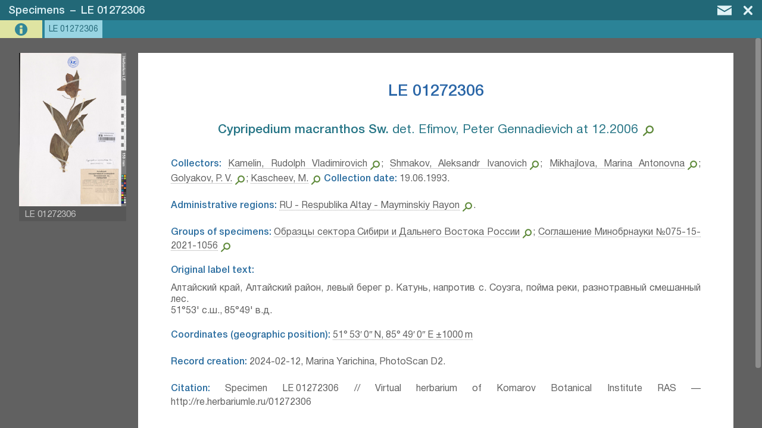

--- FILE ---
content_type: text/html; charset=UTF-8
request_url: https://en.herbariumle.ru/?t=occ&id=214536
body_size: 8703
content:
<!DOCTYPE html>
<html><head><title>LE 01272306 | Specimens | Herbarium LE</title><meta charset="UTF-8"><meta name="viewport" content="width=device-width, initial-scale=1.0, maximum-scale=1.0, user-scalable=no" ><meta name="mobile-web-app-capable" content="yes"><meta name="theme-color" content="hsl(206, 57%, 28.8%)"><meta name="description" content="Section &quot;Specimens&quot; &mdash; information system &quot;Vascular&amp;ensp;Plants&amp;ensp;Herbarium&amp;ensp;of&amp;ensp;the&amp;ensp;Komarov&amp;ensp;Botanical&amp;ensp;Institute&amp;ensp;RAS&amp;ensp;&mdash;&amp;ensp;Herbarium&amp;nbsp;LE&quot;. Description page for &quot;LE 01272306&quot;."><meta property="og:title" content="LE 01272306 | Specimens | Herbarium LE" /><meta property="og:description" content="Section &quot;Specimens&quot; &mdash; information system &quot;Vascular&amp;ensp;Plants&amp;ensp;Herbarium&amp;ensp;of&amp;ensp;the&amp;ensp;Komarov&amp;ensp;Botanical&amp;ensp;Institute&amp;ensp;RAS&amp;ensp;&mdash;&amp;ensp;Herbarium&amp;nbsp;LE&quot;. Description page for &quot;LE 01272306&quot;." /><link rel="stylesheet" href="program/css/mte.css?2.7" type="text/css"><script type="text/javascript" src="program/js/mte_prerendered.js?2.7"></script><script type="text/javascript" src="program/js/mte_main__trsl_en.js?2.7"></script><script type='text/javascript'>parameters.program_disp_mode = 'normal'; parameters.table_settings = {"fields_data":{"id":{"InViewName":"id","InViewExcluded":true,"EditExcluded":true},"catalogNumber":{"InViewName":"Specimen number","EditRequired":true,"EditComment":"Without LE. For example: 01023609."},"area":{"InViewName":"Groups of specimens","EditMultiAllowed":true,"EditCollapsedDefault":true,"EditType":"select_autocomplete"},"expedition":{"InViewName":"Expedition","EditCollapsedDefault":true,"EditType":"select_autocomplete"},"recordedBy":{"InViewName":"Collectors","EditMultiAllowed":true,"EditComment":"If it is impossible to determine collectors enter 'Unknown'.","EditCssClass":"edit_margin","EditType":"select_autocomplete"},"recordNumber":{"InViewName":"Field collecting number"},"collectDate":{"InViewName":"Collection date","EditType":"date_single","EditComment":"In the format dd.mm.yyyy, mm.yyyy or yyyy. If specified in 2 calendars use gregorian calendar."},"identifications":{"InViewName":"Identifications","EditMultiAllowed":true,"EditCssClass":"edit_margin edit_color_2","InViewDelimiter":"; ","EditComment":"Enter identifications in chronological order. Select the main identification by clicking on rectangles on the left.","EditType":"select_autocomplete_log"},"main_identification":{"InViewName":"Main identification","EditHidden":true},"lifeForm":{"InViewName":"Life form","EditCssClass":"edit_margin","EditCollapsedDefault":true,"EditComment":"In English."},"occurrenceRemarks":{"InViewName":"Object features","EditType":"text_multi_line","EditCollapsedDefault":true},"labelText":{"InViewName":"Original label text","EditType":"text_rich","EditCollapsedDefault":true,"EditComment":"Symbols: ×, °, ', ≡, α, β, γ."},"geopoint_raw":{"InViewName":"Coordinates (geographic position)","EditCssClass":"edit_margin","EditType":"geo_coord_point","InViewExcluded":true},"geopoint_text":{"InViewName":"Coordinates (geographic position)","EditHidden":true},"bio_region":{"InViewName":"Botanical geography region","EditCollapsedDefault":true,"EditComment":"If necessary, register a new one in the original language. <a href=\".\/?t=world_bio\" target=\"_blank\">Ext. search<\/a>.","EditType":"select_autocomplete"},"adm_region":{"InViewName":"Modern administrative regions","EditMultiAllowed":true,"EditComment":"Countries, areas or districts in areas (for the former USSR). You can search by synonyms. <a href=\"https:\/\/nominatim.openstreetmap.org\/reverse.php?format=html&lat=59.92336652424616&lon=30.330505371093754&zoom=8\" target=\"_blank\">Geocoding<\/a>.","EditType":"select_autocomplete"},"municipality":{"InViewName":"Modern administrative subregion","EditComment":"The third level of administrative country division (for Russia at the district level in the region)."},"toponym":{"InViewName":"Toponym of place of collection","EditCollapsedDefault":true,"EditType":"select_autocomplete"},"locality":{"InViewName":"Place of collection","EditComment":"For example: 'at 10 km north vil. Olkhovka'. Search in <span class=\"click_link\" link_tpl=\"https:\/\/www.google.com\/maps\/search\/{value}\">Google maps<\/span>, <span class=\"click_link\" link_tpl=\"http:\/\/wikimapia.org\/#lang=ru&search={value}\">Wikimapia<\/span>, <span class=\"click_link\" link_tpl=\"https:\/\/www.geonames.org\/search.html?q={value}\">Geonames<\/span>, <span class=\"click_link\" link_tpl=\"https:\/\/nominatim.openstreetmap.org\/search.php?q={value}&polygon_geojson=1&viewbox=\">OSM<\/span>."},"locationRemarks":{"InViewName":"Landscape in location of collection","EditCssClass":"edit_margin"},"community":{"InViewName":"Habitat \/ plant community in location of collecting"},"substrate":{"InViewName":"Substrate in collecting location","EditComment":"In English."},"work_marks":{"InViewName":"Processing status","EditMultiAllowed":true,"EditComment":"Indicate marks, concerning data entry.","EditCssClass":"edit_margin","EditType":"select_autocomplete"},"hidden":{"InViewName":"Hidden record","EditComment":"Record can be hidden from unauthorized users.","EditType":"select_autocomplete"},"comment":{"InViewName":"Comment","EditType":"text_rich","EditCssClass":"edit_margin edit_color_4"},"recordCreateInfo":{"InViewName":"Record creation","EditHidden":true,"EditPreventCopy":true},"attachments":{"InViewName":"Attached files","InViewExcluded":true,"EditMultiAllowed":true,"EditType":"","EditHidden":true,"EditPreventCopy":true,"EditDefaultValue":""}},"processing_plugins":{"catalogNumber":{"edit_onbeforesave":{"string_to_eval":"if (this.value_text.match(\/^[0-9a-z][0-9]{7}$\/i) === null) {func.mbx('The specimen number must be 8 characters long. The first character can be a Latin letter or number, the rest should be numbers.<br><br>The entered number does not match a valid pattern.', 'exclamation', 'func.fh(`catalogNumber`);'); return false;} else {var init_data = parameters.edit_form_data.initially_loaded_data.catalogNumber; if (init_data && this.value_text !== init_data && !parameters.skip_check_1) {func.mbx('Catalog number has been changed from \"' + init_data + '\" on \"' + this.value_text + '\".<br><br> To confirm changes press \"Change number\" and re-save the entry.', 'question', 'parameters.skip_check_1 = true;', 'func.fh(`catalogNumber`);', 'Change number'); return false;} else {return true;}}"}},"recordedBy":{"autocomplete":{"type":"sql","open_on_click":false,"field_as_value":"id","field_as_text":"nameEng","sql_table_name":"persons","query_in_edit":{"fields":"`id`, CONCAT_WS(' ', `nameEng`, NULLIF(CONCAT('(', `nameRus`, ')'), '()'), NULLIF(CONCAT('[', `nameShort`, ']'), '[]'), NULLIF(CONCAT('\/ ', `dates`), '\/ ')) as `nameEng`","order":"`nameEng` ASC"},"query_in_view":{"fields":"`id`, `nameEng`"},"edit_window_conf":{"view_toggle_en":true,"view_default":"window"},"search_options":{"min_symbols":1},"search_link":true}},"work_marks":{"autocomplete":{"type":"json","open_on_click":true,"field_as_value":"id","field_as_text":"text","json_data":[{"id":"3","text":"entered data has been verified"},{"id":"1","text":"data is not fully entered"},{"id":"2","text":"label contains unreadable data"},{"id":"10","text":"discussion specimen"},{"id":"11","text":"sample requires separation"},{"id":"4","text":"re-identification needed"},{"id":"5","text":"(re)scanning Needed"},{"id":"9","text":"special marks (look in the comment)"},{"id":"12","text":"work_status_1"},{"id":"13","text":"work_status_2"},{"id":"14","text":"work_status_3"}]}},"area":{"autocomplete":{"type":"sql","open_on_click":false,"field_as_value":"id","field_as_text":"nameRus","sql_table_name":"areas","query_in_edit":{"fields":"`id`, `nameRus`","order":"`nameRus` ASC"},"search_link":true}},"adm_region":{"autocomplete":{"type":"sql","open_on_click":false,"field_as_value":"geonameid","field_as_text":"default_view","sql_table_name":"world_adm","query_in_view":{"fields":"`geonameid`, `default_view`"},"query_in_edit":{"fields":"`geonameid`, CONCAT(`default_view`, ' (', `alternatenames`, ')') as `default_view`","order":"`feature_code` ASC, `country_code` ASC, `admin1_asciiname` ASC, `asciiname` ASC"},"search_link":true}},"bio_region":{"autocomplete":{"type":"sql","open_on_click":false,"field_as_value":"id","field_as_text":"value_text","sql_table_name":"world_bio","query_in_edit":{"fields":"`id`, CONCAT(`nameOrig`, COALESCE(NULLIF(CONCAT(' (', `nameEng`, ')'), ' ()'), ''), COALESCE(NULLIF(CONCAT(' [', `systemAutrorship`, ']'), ' []'), '')) as `value_text`","order":"`nameOrig` ASC"},"search_link":true}},"toponym":{"autocomplete":{"type":"sql","open_on_click":false,"field_as_value":"id","field_as_text":"value_text","sql_table_name":"toponyms","query_in_view":{"fields":"`id`, CONCAT(`nameOrig`, COALESCE(NULLIF(CONCAT(' (', `nameCur`, ')'), ' ()'), '')) as `value_text`"},"query_in_edit":{"fields":"`id`, CONCAT(`nameOrig`, COALESCE(NULLIF(CONCAT(' (', `nameCur`, ' ', `synonims`, ')'), ' ( )'), '')) as `value_text`","order":"`nameOrig` ASC"},"search_link":true}},"expedition":{"autocomplete":{"type":"sql","open_on_click":false,"field_as_value":"id","field_as_text":"nameOrig","sql_table_name":"expeditions","query_in_edit":{"fields":"`id`, CONCAT(`nameOrig`, ' (', `dateBegin`, COALESCE(NULLIF(CONCAT(' -', `dateEnd`), ' -'), ''), ')') As `nameOrig`","order":"`nameOrig` ASC"},"edit_window_conf":{"view_toggle_en":true,"view_default":"window"},"search_link":true,"search_options":{"min_symbols":1}}},"main_identification":{"edit_onload":{"string_to_eval":"var add_style = document.createElement('style'); add_style.innerHTML = '.edit_subval_mark {width: 15px; flex-shrink: 0; cursor: pointer; background-color: hsl(0deg 0% 85.8%);} .edit_subval_sel {background-color: hsl(138deg 49% 82.3%);}'; document.head.appendChild(add_style); func.db_le_herbarium_main_ident_set = function(e) {var cur_ident_val, main_ident_el; e.stopPropagation(); main_ident_el = gbid('edit_field___main_identification___1'); cur_ident_val = e.target.parentElement.previousSibling.value; main_ident_el.value = (main_ident_el.value != cur_ident_val && cur_ident_val) ? cur_ident_val.toString() : ''; func.db_le_herbarium_main_ident_show();}; func.db_le_herbarium_main_ident_show = function () {var rect_el, ep_cont, tmp_subfield, main_ident_val, ident_subf; main_ident_val = parseInt(gbid('edit_field___main_identification___1').value); ident_subf = edit_field_get_subfields('identifications'); for (tmp_subfield of ident_subf) {ep_cont = tmp_subfield.elem.nextSibling; if (!ep_cont) {continue;} rect_el = ep_cont.firstChild; if (!rect_el.classList.contains('edit_subval_mark')) {rect_el = document.createElement('div'); rect_el.classList.add('edit_subval_mark'); rect_el.addEventListener('click', func.db_le_herbarium_main_ident_set); ep_cont.insertBefore(rect_el, ep_cont.firstChild);} if (ident_subf.length === 1) {rect_el.classList.add('hidden_el');} else {if (parseInt(gbid(tmp_subfield.elem_id).value) === main_ident_val) {rect_el.classList.add('edit_subval_sel'); rect_el.classList.remove('hidden_el');} else {rect_el.classList.remove('edit_subval_sel', 'hidden_el');}}}};"},"edit_onbeforesave":{"string_to_eval":"var identif_values, identif_value, main_ident_el, main_ident_el_val, main_ident_el_val_found; main_ident_el = gbid('edit_field___main_identification___1'); main_ident_el_val = main_ident_el.value.toString(); identif_values = edit_field_value_get('identifications').value_arr; main_ident_el_val_found = false; for (identif_value of identif_values) {if (identif_value === main_ident_el_val) {main_ident_el_val_found = true; break;}} if (!main_ident_el_val_found && identif_values.length === 1) {main_ident_el_val_found = true; main_ident_el.value = identif_values[0];} if (!main_ident_el_val_found) {main_ident_el.value = '';}"},"val_subselect":{"subselect_field":"identifications","exclude_from_source":true,"search_link_to_source":true}},"identifications":{"autocomplete":{"type":"sql","open_on_click":false,"field_as_value":"id","field_as_text":"default_view","sql_table_name":"identifications","query_in_edit":{"fields":"`id`, `default_view`"},"edit_window_conf":{"view_toggle_en":true,"view_default":"on_form"},"search_link":{"regexp_filter":"^(.*\\sof\\s)?(.{3,}(?=⁣)).*$","regexp_tpl":"~\"$2\""},"disable_links":true},"edit_oninput":{"string_to_eval":"func.db_le_herbarium_main_ident_show();"}},"geopoint_raw":{"geo_coord":{"type":"point","map_enabled":false,"slave_field":{"name":"geopoint_text","tpl":"{coord_dms|<span class=\"link_external\" onclick=\"link_exec(event,1)\">{coord_dms}{input_unc| ±{input_unc} m|}|}{input_ele| {input_ele} m a.s.l.|}{coord_dms|<\/span>|}"}}},"recordCreateInfo":{"edit_onload":{"string_to_eval":"if (!this.value_text) {var d = new Date(); func.vs('recordCreateInfo', [d.getFullYear() + '-' + format_num(d.getMonth() + 1, 2) + '-' + format_num(d.getDate(), 2) + (parameters.main_settings.user_data.full_name ? ', ' + parameters.main_settings.user_data.full_name : '')]);}"}},"hidden":{"autocomplete":{"type":"json","open_on_click":true,"field_as_value":"id","field_as_text":"text","json_data":[{"id":"1","text":"yes"},{"id":"0","text":"no"}]}},"attachments":{"attachments":[]}},"view_config":{"title_tpl":"LE {catalogNumber}","description_tpl":"{main_identification|<h3 class='item_subtitle'>{main_identification}<\/h3> |}{identifications|<span class='item_subtitle_2'><span class='sel_text'>Additional identifications:<\/span> {identifications}<\/span><div class='delimiter_1'><\/div> |}{recordedBy|<span class='sel_text'>Collectors:<\/span> {recordedBy} |}{recordNumber|<span class='sel_text'>Field collecting number:<\/span> {recordNumber}. |}{collectDate|<span class='sel_text'>Collection date:<\/span> {collectDate}. |}{adm_region|<div class='delimiter_1'><\/div><span class='sel_text'>Administrative regions:<\/span> {adm_region}. |}{municipality|<span class='sel_text'>Subregion:<\/span> {municipality}. |}{toponym|<span class='sel_text'>Топоним:<\/span> {toponym}. |}{locality|<span class='sel_text'>Place of collection:<\/span> {locality}.|}{bio_region|<div class='delimiter_1'><\/div><span class='sel_text'>Botanical geography region:<\/span> {bio_region}|}{expedition|<div class='delimiter_1'><\/div><span class='sel_text'>Expedition:<\/span> {expedition}|}{area|<div class='delimiter_1'><\/div><span class='sel_text'>Groups of specimens:<\/span> {area}|}{lifeForm|<div class='delimiter_1'><\/div><span class='sel_text'>Life form:<\/span> {lifeForm}|}{occurrenceRemarks|<div class='delimiter_1'><\/div><span class='sel_text'>Object features:<\/span> {occurrenceRemarks}|}{labelText|<div class='delimiter_1'><\/div><span class='sel_text'>Original label text:<\/span> <div style='margin-top: 7px;'>{labelText}<\/div> |}{locationRemarks|<div class='delimiter_1'><\/div><span class='sel_text'>Landscape in location of collection:<\/span> {locationRemarks}|}{community|<div class='delimiter_1'><\/div><span class='sel_text'>Habitat \/ plant community in location of collecting:<\/span> {community}|}{substrate|<div class='delimiter_1'><\/div><span class='sel_text'>Substrate in collecting location:<\/span> {substrate}|}{geopoint_text|<div class='delimiter_1'><\/div><span class='sel_text'>Coordinates (geographic position):<\/span> {geopoint_text}|}{comment|<div class='delimiter_1'><\/div><span class='sel_text'>Comment:<\/span> <div style='margin-top: 7px;'>{comment}<\/div> |}{recordCreateInfo|<div class='delimiter_1'><\/div><span class='sel_text'>Record creation:<\/span> {recordCreateInfo}|}{work_marks|. <span class='sel_text'>Processing status:<\/span> {work_marks}|}{hidden|. <span class='sel_text'>Hidden record:<\/span> {hidden}|}<div class='delimiter_1'><\/div><span class='sel_text'>Citation:<\/span> Specimen LE {catalogNumber} \/\/ Virtual herbarium of Komarov Botanical Institute RAS — http:\/\/re.herbariumle.ru\/{catalogNumber}","max_items":50,"max_mapview_items":5000,"avaliable_views":["b","g","t","i","m"],"default_view":"b","image_size_big_mp":20,"hidden_flag_field":"hidden","edit_media_collapsed":"auto","max_linked_items_to_load":10,"image_source_field":"attachments"},"mode":null,"primary_key_field":"id","edit_fields_width_proc":50,"table_title":"Specimens","map_parameters":{"init_center_point":[51,80],"init_zoom":3,"center_to_point_zoom":14,"tile_layers":[{"title":"Google Hybrid","url_tpl":"https:\/\/mt1.google.com\/vt\/lyrs=y&x={x}&y={y}&z={z}","max_avaliable_zoom":20,"access_token":"","attribution":"&copy; Google Maps"}],"geojson_layers":[]},"title_field":"catalogNumber"}; parameters.main_settings = {"database_name":"db_le_herbarium","user_data":{"id":null,"full_name":"","login_name":"","role":"guest","raw_data":[]},"version":"2.7","main_page_skip_to_table":"","backup_parameters":{"enabled":true,"min_interval_hours":12,"e_mail_min_interval_hours":168,"years_store_data":3,"additional_emails":[]},"plugins":{"history":{"table_name":"system_history"},"translate_interface":[],"data_import":{"import_filepath":"E:\\web_root\\herbariumle\\data\\import\\data_to_import.xlsx","sheet_settings":"import_settings"},"multiformat_export":{"menu":{"export_menu":{"title":"Data export","visibility":{"_all_tables_":{"program_mode":"view","permissions_group":"edit"}},"action":"func.plugin_multiformat_export.show_dialog();"}},"js_load":"on_demand"},"image_autoload_2":{"menu":{"export_menu":{"title":"Импорт медиафайлов","visibility":{"occ":{"program_mode":"view","permissions_group":"edit"},"_all_tables_":{"program_mode":"none","permissions_group":"edit"}},"action":"func.plugin_image_autoload_2.show_dialog();"}},"js_load":"on_demand"}},"help_pdf_file":"instruction_user__trsl_en.pdf","user_management":{"user_roles":{"admin":{"title":"администратор","role_weight":10},"moderator":{"title":"модератор","role_weight":8},"user_type_1":{"title":"редактор","role_weight":5},"user_type_2":{"title":"редактор Флоры Урала","role_weight":4},"occ_editor":{"title":"редактор раздела образцов","role_weight":4},"user_simple":{"title":"пользователь","role_weight":1}},"ldap_auth":{"enabled":false,"server":"dc-prime","domain":"BIN","user_role":"user_type_1","prevent_register":false,"login_message":"See instructions in help file"},"tech_support_mail":"slastunov@gmail.com","users_table_name":"system_users_data"},"tables_permissions":{"persons":[],"species":[],"occ":{"edit":"occ_editor"},"identifications":{"edit":"user_type_1"},"areas":{"edit":"user_type_1"},"world_adm":{"edit":"admin"},"publications":[],"periodicals":[],"articles":[],"citations":{"view":"user_type_2","edit":"user_type_1"},"world_bio":{"edit":"admin"},"barcodes":{"view":"user_type_1","edit":"admin"},"expeditions":{"edit":"user_type_1"},"maps":[],"toponyms":[],"system_users_data":{"view":"admin","edit":"admin"}},"global_permissions":{"view":"guest","edit":"user_type_2","view_hidden":"user_type_2"},"title_short":"Herbarium LE","file_settings":{"im_command_big":"-gamma 0.45454545 -resize 20000000@> -gamma 2.2","im_command_thumb":"-gamma 0.45454545 -resize 255> -gamma 2.2","im_command_quality":"-define jpeg:dct-method=float -quality 96 -sampling-factor 4:4:4","im_command_quality_orig":"-define jpeg:dct-method=float -quality 99 -sampling-factor 4:4:4","im_orig_process_min_size_mb":50,"accepted_extensions":["jpg","gif","png","jpeg","bmp","tif","tiff","pdf","geojson","webp"],"folder_backup":"data\/backup\/","folder_upload":"data\/upload\/","filename_symb_count":7,"folder_trim_symb_count":3,"im_launch_command":"","im_command_med":"","im_command_extension":"jpg","im_command_extension_orig":"jpg","extract_pdf_text":false,"extract_jpeg_GPS":false,"encode_filenames":false},"title_long":"Vascular&ensp;Plants&ensp;Herbarium&ensp;of&ensp;the&ensp;Komarov&ensp;Botanical&ensp;Institute&ensp;RAS&ensp;—&ensp;Herbarium&nbsp;LE"};</script><style>#list_add_record, #list_copy_record, #list_edit_record, #list_del_record {display: none;} #list_view_record {display: inline-block;} </style><link rel="shortcut icon" href="program/images/favicon.png" type="image/png"><link rel="icon" sizes="192x192" href="program/images/favicon_192.png"><link rel="icon" sizes="512x512" href="program/images/favicon_512.png">
</head><body class="text_color_1 back_color_6 disp_mode_normal mode_view_type_b">
<div id="mediacontainer_mask" onclick="event.stopPropagation();" onscroll="event.preventDefault(); event.stopPropagation();" style="display: block;"><div id="mediacontainer_header" class="back_color_3"><h2 id="mediacontainer_title" class="text_color_12">Specimens&ensp;–&ensp;LE 01272306</h2><div id="mediacontainer_header_buttons"><div id="mediacontainer_but_edit" title="Edit record" onclick="button_click(this)" style="display: none;"><svg style="margin: 9px 2px 0px 0px; width: 30px;"><use xlink:href="program/images/icons.svg#mc_icon_but_edit"></use></svg></div><div id="mediacontainer_but_mail" title="Feedback" onclick="button_click(this)"><svg style="margin: 9px 5px 0px 0px; width: 24px;"><use xlink:href="program/images/icons.svg#icon_mail"></use></svg></div><div id="mediacontainer_but_prev" title="Previous record" onclick="button_click(this)"><svg style="margin: 9px 12px 0px 0px; width: 11.8px;"><use xlink:href="program/images/icons.svg#mc_icon_but_prev"></use></svg></div><div id="mediacontainer_but_next" title="Next record" onclick="button_click(this)"><svg style="margin: 9px 10px 0px 0px; width: 11.8px;"><use xlink:href="program/images/icons.svg#mc_icon_but_next"></use></svg></div><div id="mediacontainer_but_close" onclick="button_click(this)"><svg style="margin: 9px 10px 0px 0px; width: 15.5px;"><use xlink:href="program/images/icons.svg#mc_icon_but_close"></use></svg></div></div></div><div id="mediacontainer_container" onclick="event.stopPropagation();"><div id='mediacontainer' class='back_color_14'><div id='mediacontainer_infoview' style='display: block;'><div id='mediacontainer_info_content'><div id='mediacontainer_info_text'><h1 id='mediacontainer_info_title'>LE 01272306</h1><div id='mediacontainer_info_description'><h3 class='item_subtitle'><span><b>Cypripedium macranthos Sw.⁣</b> det. Efimov, Peter Gennadievich at 12.2006</span><svg class="svg_zoom_button"  field="main_identification" onclick="function_init('list_src_lnk')(event)"><use xlink:href="program/images/icons.svg#search_icon"></use></svg></h3> <span class='sel_text'>Collectors:</span> <a href="./?t=persons&id=829" target="_blank" class="link_external">Kamelin, Rudolph Vladimirovich</a><svg class="svg_zoom_button"  field="recordedBy" onclick="function_init('list_src_lnk')(event)"><use xlink:href="program/images/icons.svg#search_icon"></use></svg>; <a href="./?t=persons&id=84" target="_blank" class="link_external">Shmakov, Aleksandr Ivanovich</a><svg class="svg_zoom_button"  field="recordedBy" onclick="function_init('list_src_lnk')(event)"><use xlink:href="program/images/icons.svg#search_icon"></use></svg>; <a href="./?t=persons&id=557" target="_blank" class="link_external">Mikhajlova, Marina Аntonovna</a><svg class="svg_zoom_button"  field="recordedBy" onclick="function_init('list_src_lnk')(event)"><use xlink:href="program/images/icons.svg#search_icon"></use></svg>; <a href="./?t=persons&id=3846" target="_blank" class="link_external">Golyakov, P. V.</a><svg class="svg_zoom_button"  field="recordedBy" onclick="function_init('list_src_lnk')(event)"><use xlink:href="program/images/icons.svg#search_icon"></use></svg>; <a href="./?t=persons&id=3848" target="_blank" class="link_external">Kascheev, M.</a><svg class="svg_zoom_button"  field="recordedBy" onclick="function_init('list_src_lnk')(event)"><use xlink:href="program/images/icons.svg#search_icon"></use></svg> <span class='sel_text'>Collection date:</span> 19.06.1993. <div class='delimiter_1'></div><span class='sel_text'>Administrative regions:</span> <a href="./?t=world_adm&id=1499159" target="_blank" class="link_external">RU - Respublika Altay - Mayminskiy Rayon</a><svg class="svg_zoom_button"  field="adm_region" onclick="function_init('list_src_lnk')(event)"><use xlink:href="program/images/icons.svg#search_icon"></use></svg>. <div class='delimiter_1'></div><span class='sel_text'>Groups of specimens:</span> <a href="./?t=areas&id=7" target="_blank" class="link_external">Образцы сектора Сибири и Дальнего Востока России</a><svg class="svg_zoom_button"  field="area" onclick="function_init('list_src_lnk')(event)"><use xlink:href="program/images/icons.svg#search_icon"></use></svg>; <a href="./?t=areas&id=261" target="_blank" class="link_external">Соглашение Минобрнауки №075-15-2021-1056</a><svg class="svg_zoom_button"  field="area" onclick="function_init('list_src_lnk')(event)"><use xlink:href="program/images/icons.svg#search_icon"></use></svg><div class='delimiter_1'></div><span class='sel_text'>Original label text:</span> <div style='margin-top: 7px;'>Алтайский край, Алтайский район, левый берег р. Катунь, напротив с. Соузга, пойма реки, разнотравный смешанный лес.<div>51°53' с.ш., 85°49' в.д.</div></div> <div class='delimiter_1'></div><span class='sel_text'>Coordinates (geographic position):</span> <span class="link_external" onclick="link_exec(event,1)">51° 53′ 0″ N, 85° 49′ 0″ E ±1000 m</span><div class='delimiter_1'></div><span class='sel_text'>Record creation:</span> 2024-02-12, Marina Yarichina, PhotoScan D2.<div class='delimiter_1'></div><span class='sel_text'>Citation:</span> Specimen LE 01272306 // Virtual herbarium of Komarov Botanical Institute RAS — http://re.herbariumle.ru/01272306</div></div></div></div></div></div>
</div>
<div id="window_mask" onclick="event.preventDefault(); event.stopPropagation(); window_init(false);" onscroll="event.preventDefault(); event.stopPropagation();"><div id="window_container" onclick="event.stopPropagation();"></div></div>
<div id="flying_window"></div>
<div id="drop_mask" onscroll="event.preventDefault(); event.stopPropagation();"><div id="drop_mask_message"></div></div>
<div id="mte_content" class="hidden_el"><div id="mte_page_head" class="back_color_2 text_color_2"><a href="./" target=""><div class="svg_button_1" style="height: 21px; width: 25.56px; padding: 6px 6px 8px 15px"><svg><use xlink:href="program/images/icons.svg#icon_home"></use></svg></div></a><div id="mte_page_title"><h1><a href="./" rel="up" class="hide_on_narrow">Herbarium LE</a><span class="hide_on_narrow"> - </span><a href="./?t=occ" class="hide_on_narrow_2">Specimens</a><span id="mte_page_head_dyn_title"></span></h1></div><div id="main_menu_button" onclick="button_click(this)" title="Menu" class="svg_button_1" style="height: 18px; width: 21.52px; padding: 8px 15px 5px 5px; float: right;"><svg><use xlink:href="program/images/icons.svg#icon_menu"></use></svg></div><div id="button_profile" onclick="button_click(this)" class="svg_button_1 " style="height: 18px; padding: 8px 9px 5px 5px; float: right;"><svg style="width: 19.687px; fill: #f7f7f7;"><use xlink:href="program/images/icons.svg#icon_profile"></use></svg></div><div id="button_feedback" onclick="button_click(this)" title="Feedback" class="svg_button_1" style="height: 16px; width: 24.19px; padding: 9px 9px 5px 5px; float: right;"><svg style="fill: #fff;"><use xlink:href="program/images/icons.svg#icon_mail"></use></svg></div>
</div><div id="list_main_bar" class="back_color_3"><div id="list_view_switch" class="svg_button_2 back_color_4 text_color_3" onclick="button_click(this)" style="width: 33px; display: inline-block;" title="Тип отображения data"><div style="padding: 5px 6px 5px 6px;"><svg><use xlink:href="program/images/icons.svg#list_icon_svg_view_select"></use></svg></div></div><div id="list_view_record" class="svg_button_2 back_color_4 text_color_3" onclick="button_click(this)"><div><svg><use xlink:href="program/images/icons.svg#list_view_record"></use></svg></div><span>View</span></div><div id="list_add_record" class="svg_button_2 back_color_4 text_color_3" onclick="button_click(this)"><div><svg><use xlink:href="program/images/icons.svg#list_add_record"></use></svg></div><span>Add</span></div><div id="list_copy_record" class="svg_button_2 back_color_4 text_color_3" onclick="button_click(this)"><div><svg><use xlink:href="program/images/icons.svg#list_copy_record"></use></svg></div><span>Copy</span></div><div id="list_edit_record" class="svg_button_2 back_color_4 text_color_3" onclick="button_click(this)"><div><svg><use xlink:href="program/images/icons.svg#list_edit_record"></use></svg></div><span>Edit</span></div><div id="list_del_record" class="svg_button_2 back_color_4 text_color_3" onclick="button_click(this)"><div><svg><use xlink:href="program/images/icons.svg#list_del_record"></use></svg></div><span>Delete</span></div><div id="search_form_container"><input id="list_search_field_value" type="text" value="" placeholder="Search" class="back_color_5 text_color_4" autocomplete="off"><button id="list_search_exec" title="Search" onclick="button_click(this)" class="svg_button_3 back_color_5 text_color_3" style="margin: 0 4px 0 -4px; opacity: 1;"><svg style="width: 22px; height: 23px; margin: 5px 2px 0 0; fill: hsl(138, 43%, 44%);"><use xlink:href="program/images/icons.svg#search_icon"></use></svg></button><select id="list_search_field_fieldname" class="back_color_5 text_color_4"><option selected value="[all]">All fields</option><option value=bio_region>Botanical geography region</option><option value=collectDate>Collection date</option><option value=recordedBy>Collectors</option><option value=comment>Comment</option><option value=geopoint_text>Coordinates (geographic position)</option><option value=expedition>Expedition</option><option value=recordNumber>Field collecting number</option><option value=area>Groups of specimens</option><option value=community>Habitat / plant community in location of collecting</option><option value=hidden>Hidden record</option><option value=identifications>Identifications</option><option value=locationRemarks>Landscape in location of collection</option><option value=lifeForm>Life form</option><option value=main_identification>Main identification</option><option value=adm_region>Modern administrative regions</option><option value=municipality>Modern administrative subregion</option><option value=occurrenceRemarks>Object features</option><option value=labelText>Original label text</option><option value=locality>Place of collection</option><option value=work_marks>Processing status</option><option value=recordCreateInfo>Record creation</option><option value=catalogNumber>Specimen number</option><option value=substrate>Substrate in collecting location</option><option value=toponym>Toponym of place of collection</option></select><button id="list_search_advanced" title="Расширенный search" onclick="button_click(this)" class="svg_button_3 back_color_4 text_color_3"><svg><use xlink:href="program/images/icons.svg#list_adv_search_button"></use></svg></button></div><div id="navbar" class="text_color_6"><div id="list_status_bar">Total<span class="hide_on_narrow"> results</span>: <span id="navbar_hits_total">1</span></div><div id="navbar_paging"></div></div>
</div>
<div id="list_main_table_header_container" class="back_color_7"><table><tr id="list_main_table_header"></tr></table></div>
<div id="list_main_items_container" ondblclick="list_command(event)" onclick="list_command(event)"></div></div>

</body></html>

--- FILE ---
content_type: text/html; charset=UTF-8
request_url: https://en.herbariumle.ru/
body_size: 1017
content:
{"success":true,"rec_id":214536,"rec_data":{"id":{"value_arr":[214536],"delimiter":null},"catalogNumber":{"value_arr":["01272306"],"delimiter":null},"area":{"value_arr":[7,261],"delimiter":null,"value_arr_text":["Образцы сектора Сибири и Дальнего Востока России","Соглашение Минобрнауки №075-15-2021-1056"],"external_table":"areas"},"expedition":{"value_arr":[],"delimiter":null},"recordedBy":{"value_arr":[829,84,557,3846,3848],"delimiter":null,"value_arr_text":["Kamelin, Rudolph Vladimirovich","Shmakov, Aleksandr Ivanovich","Mikhajlova, Marina Аntonovna","Golyakov, P. V.","Kascheev, M."],"external_table":"persons"},"recordNumber":{"value_arr":[],"delimiter":null},"collectDate":{"value_arr":["19.06.1993"],"delimiter":null},"identifications":{"value_arr":[112339],"delimiter":"; ","value_arr_text":["<b>Cypripedium macranthos Sw.⁣<\/b> det. Efimov, Peter Gennadievich at 12.2006"],"external_table":"identifications"},"main_identification":{"value_arr":[112339],"delimiter":null,"value_arr_text":["<b>Cypripedium macranthos Sw.⁣<\/b> det. Efimov, Peter Gennadievich at 12.2006"],"external_table":"identifications"},"lifeForm":{"value_arr":[],"delimiter":null},"occurrenceRemarks":{"value_arr":[],"delimiter":null},"labelText":{"value_arr":["Алтайский край, Алтайский район, левый берег р. Катунь, напротив с. Соузга, пойма реки, разнотравный смешанный лес.<div>51°53' с.ш., 85°49' в.д.<\/div>"],"delimiter":null},"geopoint_text":{"value_arr":["<span class=\"link_external\" onclick=\"link_exec(event,1)\">51° 53′ 0″ N, 85° 49′ 0″ E ±1000 m<\/span>"],"delimiter":null},"bio_region":{"value_arr":[],"delimiter":null},"adm_region":{"value_arr":[1499159],"delimiter":null,"value_arr_text":["RU - Respublika Altay - Mayminskiy Rayon"],"external_table":"world_adm"},"municipality":{"value_arr":[],"delimiter":null},"toponym":{"value_arr":[],"delimiter":null},"locality":{"value_arr":[],"delimiter":null},"locationRemarks":{"value_arr":[],"delimiter":null},"community":{"value_arr":[],"delimiter":null},"substrate":{"value_arr":[],"delimiter":null},"work_marks":{"value_arr":[],"delimiter":null},"hidden":{"value_arr":[],"delimiter":null},"comment":{"value_arr":[],"delimiter":null},"recordCreateInfo":{"value_arr":["2024-02-12, Marina Yarichina, PhotoScan D2."],"delimiter":null},"attachments":{"value_arr":["0361561 || LE 01272306.jpg"],"delimiter":null}},"rec_last_edit":{"time_utc":1707753001,"user_id":33,"user_name":"Марина Витальевна Яричина"}}

--- FILE ---
content_type: text/html; charset=UTF-8
request_url: https://en.herbariumle.ru/
body_size: -37
content:
{"success":true,"rec_id":"214536","linked_resources_data":[]}

--- FILE ---
content_type: text/css
request_url: https://en.herbariumle.ru/program/css/mte.css?2.7
body_size: 70293
content:
/* ---------------------- шрифты ---------------------- */

@font-face {
    font-family: 'Helvetica local';
    src: url([data-uri]) format('woff2');
    font-weight: normal;
}

@font-face {
    font-family: 'Helvetica local';
    src: url([data-uri]) format('woff2');
    font-weight: normal;
    font-style: italic;
}

@font-face {
    font-family: 'Helvetica local';
    src: url([data-uri]) format('woff2');
    font-weight: bold;
}

@font-face {
    font-family: 'Helvetica local';
    src: url([data-uri]) format('woff2');
    font-weight: bold;
    font-style: italic;
}

/*@font-face {
  font-family: 'Helvetica local';
  src: url("fonts/HelveticaHeavy.ttf");
  font-weight: 900;
}

@font-face {
  font-family: 'Helvetica local';
  src: url("fonts/HelveticaHeavyItalic.ttf");
  font-weight: 900;
  font-style: italic;
}*/

body, input, textarea, select, button, .ui-widget
{
    font-family: 'Helvetica local', 'Open Sans', Arial;
    font-size: 14px;
    line-height: 17px;
}

/*! jQuery UI - v1.12.1 */

.ui-draggable-handle{-ms-touch-action:none;touch-action:none}.ui-helper-hidden{display:none}.ui-helper-hidden-accessible{border:0;clip:rect(0 0 0 0);height:1px;margin:-1px;overflow:hidden;padding:0;position:absolute;width:1px}.ui-helper-reset{margin:0;padding:0;border:0;outline:0;line-height:1.3;text-decoration:none;font-size:100%;list-style:none}.ui-helper-clearfix:before,.ui-helper-clearfix:after{content:"";display:table;border-collapse:collapse}.ui-helper-clearfix:after{clear:both}.ui-helper-zfix{width:100%;height:100%;top:0;left:0;position:absolute;opacity:0;filter:Alpha(Opacity=0)}.ui-front{z-index:100}.ui-state-disabled{cursor:default!important;pointer-events:none}.ui-icon{display:inline-block;vertical-align:middle;margin-top:-.25em;position:relative;text-indent:-99999px;overflow:hidden;background-repeat:no-repeat}.ui-widget-icon-block{left:50%;margin-left:-8px;display:block}.ui-widget-overlay{position:fixed;top:0;left:0;width:100%;height:100%}.ui-autocomplete{position:absolute;top:0;left:0;cursor:default}.ui-menu{list-style:none;padding:0;margin:0;display:block;outline:0}.ui-menu .ui-menu{position:absolute}.ui-menu .ui-menu-item{margin:0;cursor:pointer;list-style-image:url("[data-uri]")}.ui-menu .ui-menu-item-wrapper{position:relative;padding:3px 1em 3px .4em}.ui-menu .ui-menu-divider{margin:5px 0;height:0;font-size:0;line-height:0;border-width:1px 0 0 0}.ui-menu .ui-state-focus,.ui-menu .ui-state-active{margin:-1px}.ui-menu-icons{position:relative}.ui-menu-icons .ui-menu-item-wrapper{padding-left:2em}.ui-menu .ui-icon{position:absolute;top:0;bottom:0;left:.2em;margin:auto 0}.ui-menu .ui-menu-icon{left:auto;right:0}.ui-button{padding:.4em 1em;display:inline-block;position:relative;line-height:normal;margin-right:.1em;cursor:pointer;vertical-align:middle;text-align:center;-webkit-user-select:none;-moz-user-select:none;-ms-user-select:none;user-select:none;overflow:visible}.ui-button,.ui-button:link,.ui-button:visited,.ui-button:hover,.ui-button:active{text-decoration:none}.ui-button-icon-only{width:2em;box-sizing:border-box;text-indent:-9999px;white-space:nowrap}input.ui-button.ui-button-icon-only{text-indent:0}.ui-button-icon-only .ui-icon{position:absolute;top:50%;left:50%;margin-top:-8px;margin-left:-8px}.ui-button.ui-icon-notext .ui-icon{padding:0;width:2.1em;height:2.1em;text-indent:-9999px;white-space:nowrap}input.ui-button.ui-icon-notext .ui-icon{width:auto;height:auto;text-indent:0;white-space:normal;padding:.4em 1em}input.ui-button::-moz-focus-inner,button.ui-button::-moz-focus-inner{border:0;padding:0}.ui-controlgroup{vertical-align:middle;display:inline-block}.ui-controlgroup > .ui-controlgroup-item{float:left;margin-left:0;margin-right:0}.ui-controlgroup > .ui-controlgroup-item:focus,.ui-controlgroup > .ui-controlgroup-item.ui-visual-focus{z-index:9999}.ui-controlgroup-vertical > .ui-controlgroup-item{display:block;float:none;width:100%;margin-top:0;margin-bottom:0;text-align:left}.ui-controlgroup-vertical .ui-controlgroup-item{box-sizing:border-box}.ui-controlgroup .ui-controlgroup-label{padding:.4em 1em}.ui-controlgroup .ui-controlgroup-label span{font-size:80%}.ui-controlgroup-horizontal .ui-controlgroup-label + .ui-controlgroup-item{border-left:none}.ui-controlgroup-vertical .ui-controlgroup-label + .ui-controlgroup-item{border-top:none}.ui-controlgroup-horizontal .ui-controlgroup-label.ui-widget-content{border-right:none}.ui-controlgroup-vertical .ui-controlgroup-label.ui-widget-content{border-bottom:none}.ui-controlgroup-vertical .ui-spinner-input{width:75%;width:calc( 100% - 2.4em )}.ui-controlgroup-vertical .ui-spinner .ui-spinner-up{border-top-style:solid}.ui-checkboxradio-label .ui-icon-background{box-shadow:inset 1px 1px 1px #ccc;border-radius:.12em;border:none}.ui-checkboxradio-radio-label .ui-icon-background{width:16px;height:16px;border-radius:1em;overflow:visible;border:none}.ui-checkboxradio-radio-label.ui-checkboxradio-checked .ui-icon,.ui-checkboxradio-radio-label.ui-checkboxradio-checked:hover .ui-icon{background-image:none;width:8px;height:8px;border-width:4px;border-style:solid}.ui-checkboxradio-disabled{pointer-events:none}.ui-datepicker{width:17em;padding:.2em .2em 0;display:none}.ui-datepicker .ui-datepicker-header{position:relative;padding:.2em 0}.ui-datepicker .ui-datepicker-prev,.ui-datepicker .ui-datepicker-next{position:absolute;top:2px;width:1.8em;height:1.8em}.ui-datepicker .ui-datepicker-prev-hover,.ui-datepicker .ui-datepicker-next-hover{top:1px}.ui-datepicker .ui-datepicker-prev{left:2px}.ui-datepicker .ui-datepicker-next{right:2px}.ui-datepicker .ui-datepicker-prev-hover{left:1px}.ui-datepicker .ui-datepicker-next-hover{right:1px}.ui-datepicker .ui-datepicker-prev span,.ui-datepicker .ui-datepicker-next span{display:block;position:absolute;left:50%;margin-left:-8px;top:50%;margin-top:-8px}.ui-datepicker .ui-datepicker-title{margin:0 2.3em;line-height:1.8em;text-align:center}.ui-datepicker .ui-datepicker-title select{font-size:1em;margin:1px 0}.ui-datepicker select.ui-datepicker-month,.ui-datepicker select.ui-datepicker-year{width:45%}.ui-datepicker table{width:100%;font-size:.9em;border-collapse:collapse;margin:0 0 .4em}.ui-datepicker th{padding:.7em .3em;text-align:center;font-weight:bold;border:0}.ui-datepicker td{border:0;padding:1px}.ui-datepicker td span,.ui-datepicker td a{display:block;padding:.2em;text-align:right;text-decoration:none}.ui-datepicker .ui-datepicker-buttonpane{background-image:none;margin:.7em 0 0 0;padding:0 .2em;border-left:0;border-right:0;border-bottom:0}.ui-datepicker .ui-datepicker-buttonpane button{float:right;margin:.5em .2em .4em;cursor:pointer;padding:.2em .6em .3em .6em;width:auto;overflow:visible}.ui-datepicker .ui-datepicker-buttonpane button.ui-datepicker-current{float:left}.ui-datepicker.ui-datepicker-multi{width:auto}.ui-datepicker-multi .ui-datepicker-group{float:left}.ui-datepicker-multi .ui-datepicker-group table{width:95%;margin:0 auto .4em}.ui-datepicker-multi-2 .ui-datepicker-group{width:50%}.ui-datepicker-multi-3 .ui-datepicker-group{width:33.3%}.ui-datepicker-multi-4 .ui-datepicker-group{width:25%}.ui-datepicker-multi .ui-datepicker-group-last .ui-datepicker-header,.ui-datepicker-multi .ui-datepicker-group-middle .ui-datepicker-header{border-left-width:0}.ui-datepicker-multi .ui-datepicker-buttonpane{clear:left}.ui-datepicker-row-break{clear:both;width:100%;font-size:0}.ui-datepicker-rtl{direction:rtl}.ui-datepicker-rtl .ui-datepicker-prev{right:2px;left:auto}.ui-datepicker-rtl .ui-datepicker-next{left:2px;right:auto}.ui-datepicker-rtl .ui-datepicker-prev:hover{right:1px;left:auto}.ui-datepicker-rtl .ui-datepicker-next:hover{left:1px;right:auto}.ui-datepicker-rtl .ui-datepicker-buttonpane{clear:right}.ui-datepicker-rtl .ui-datepicker-buttonpane button{float:left}.ui-datepicker-rtl .ui-datepicker-buttonpane button.ui-datepicker-current,.ui-datepicker-rtl .ui-datepicker-group{float:right}.ui-datepicker-rtl .ui-datepicker-group-last .ui-datepicker-header,.ui-datepicker-rtl .ui-datepicker-group-middle .ui-datepicker-header{border-right-width:0;border-left-width:1px}.ui-datepicker .ui-icon{display:block;text-indent:-99999px;overflow:hidden;background-repeat:no-repeat;left:.5em;top:.3em}.ui-slider{position:relative;text-align:left}.ui-slider .ui-slider-handle{position:absolute;z-index:2;width:1.2em;height:1.2em;cursor:default;-ms-touch-action:none;touch-action:none}.ui-slider .ui-slider-range{position:absolute;z-index:1;font-size:.7em;display:block;border:0;background-position:0 0}.ui-slider.ui-state-disabled .ui-slider-handle,.ui-slider.ui-state-disabled .ui-slider-range{filter:inherit}.ui-slider-horizontal{height:.8em}.ui-slider-horizontal .ui-slider-handle{top:-.3em;margin-left:-.6em}.ui-slider-horizontal .ui-slider-range{top:0;height:100%}.ui-slider-horizontal .ui-slider-range-min{left:0}.ui-slider-horizontal .ui-slider-range-max{right:0}.ui-slider-vertical{width:.8em;height:100px}.ui-slider-vertical .ui-slider-handle{left:-.3em;margin-left:0;margin-bottom:-.6em}.ui-slider-vertical .ui-slider-range{left:0;width:100%}.ui-slider-vertical .ui-slider-range-min{bottom:0}.ui-slider-vertical .ui-slider-range-max{top:0}.ui-tooltip{padding:8px;position:absolute;z-index:9999;max-width:300px}body .ui-tooltip{border-width:2px}.ui-widget{font-family:Arial,Helvetica,sans-serif;font-size:1em}.ui-widget .ui-widget{font-size:1em}.ui-widget input,.ui-widget select,.ui-widget textarea,.ui-widget button{font-family:Arial,Helvetica,sans-serif;font-size:1em}.ui-widget.ui-widget-content{border:1px solid #c5c5c5}.ui-widget-content{border:1px solid #ddd;background:#fff;color:#333}.ui-widget-content a{color:#333}.ui-widget-header{border:1px solid #ddd;background:#e9e9e9;color:#333;font-weight:bold}.ui-widget-header a{color:#333}.ui-state-default,.ui-widget-content .ui-state-default,.ui-widget-header .ui-state-default,.ui-button,html .ui-button.ui-state-disabled:hover,html .ui-button.ui-state-disabled:active{border:1px solid #c5c5c5;background:#f6f6f6;font-weight:normal;color:#454545}.ui-state-default a,.ui-state-default a:link,.ui-state-default a:visited,a.ui-button,a:link.ui-button,a:visited.ui-button,.ui-button{color:#454545;text-decoration:none}.ui-state-hover,.ui-widget-content .ui-state-hover,.ui-widget-header .ui-state-hover,.ui-state-focus,.ui-widget-content .ui-state-focus,.ui-widget-header .ui-state-focus,.ui-button:hover,.ui-button:focus{border:1px solid #ccc;background:#ededed;font-weight:normal;color:#2b2b2b}.ui-state-hover a,.ui-state-hover a:hover,.ui-state-hover a:link,.ui-state-hover a:visited,.ui-state-focus a,.ui-state-focus a:hover,.ui-state-focus a:link,.ui-state-focus a:visited,a.ui-button:hover,a.ui-button:focus{color:#2b2b2b;text-decoration:none}.ui-visual-focus{box-shadow:0 0 3px 1px rgb(94,158,214)}.ui-state-active,.ui-widget-content .ui-state-active,.ui-widget-header .ui-state-active,a.ui-button:active,.ui-button:active,.ui-button.ui-state-active:hover{border:1px solid #003eff;background:#007fff;font-weight:normal;color:#fff}.ui-icon-background,.ui-state-active .ui-icon-background{border:#003eff;background-color:#fff}.ui-state-active a,.ui-state-active a:link,.ui-state-active a:visited{color:#fff;text-decoration:none}.ui-state-highlight,.ui-widget-content .ui-state-highlight,.ui-widget-header .ui-state-highlight{border:1px solid #dad55e;background:#fffa90;color:#777620}.ui-state-checked{border:1px solid #dad55e;background:#fffa90}.ui-state-highlight a,.ui-widget-content .ui-state-highlight a,.ui-widget-header .ui-state-highlight a{color:#777620}.ui-state-error,.ui-widget-content .ui-state-error,.ui-widget-header .ui-state-error{border:1px solid #f1a899;background:#fddfdf;color:#5f3f3f}.ui-state-error a,.ui-widget-content .ui-state-error a,.ui-widget-header .ui-state-error a{color:#5f3f3f}.ui-state-error-text,.ui-widget-content .ui-state-error-text,.ui-widget-header .ui-state-error-text{color:#5f3f3f}.ui-priority-primary,.ui-widget-content .ui-priority-primary,.ui-widget-header .ui-priority-primary{font-weight:bold}.ui-priority-secondary,.ui-widget-content .ui-priority-secondary,.ui-widget-header .ui-priority-secondary{opacity:.7;filter:Alpha(Opacity=70);font-weight:normal}.ui-state-disabled,.ui-widget-content .ui-state-disabled,.ui-widget-header .ui-state-disabled{opacity:.35;filter:Alpha(Opacity=35);background-image:none}.ui-state-disabled .ui-icon{filter:Alpha(Opacity=35)}.ui-icon{width:16px;height:16px}.ui-icon,.ui-widget-content .ui-icon{background-image:url("images/ui-icons_444444_256x240.png")}.ui-widget-header .ui-icon{background-image:url("images/ui-icons_444444_256x240.png")}.ui-state-hover .ui-icon,.ui-state-focus .ui-icon,.ui-button:hover .ui-icon,.ui-button:focus .ui-icon{background-image:url("images/ui-icons_555555_256x240.png")}.ui-state-active .ui-icon,.ui-button:active .ui-icon{background-image:url("images/ui-icons_ffffff_256x240.png")}.ui-state-highlight .ui-icon,.ui-button .ui-state-highlight.ui-icon{background-image:url("images/ui-icons_777620_256x240.png")}.ui-state-error .ui-icon,.ui-state-error-text .ui-icon{background-image:url("images/ui-icons_cc0000_256x240.png")}.ui-button .ui-icon{background-image:url("images/ui-icons_777777_256x240.png")}.ui-icon-blank{background-position:16px 16px}.ui-icon-caret-1-n{background-position:0 0}.ui-icon-caret-1-ne{background-position:-16px 0}.ui-icon-caret-1-e{background-position:-32px 0}.ui-icon-caret-1-se{background-position:-48px 0}.ui-icon-caret-1-s{background-position:-65px 0}.ui-icon-caret-1-sw{background-position:-80px 0}.ui-icon-caret-1-w{background-position:-96px 0}.ui-icon-caret-1-nw{background-position:-112px 0}.ui-icon-caret-2-n-s{background-position:-128px 0}.ui-icon-caret-2-e-w{background-position:-144px 0}.ui-icon-triangle-1-n{background-position:0 -16px}.ui-icon-triangle-1-ne{background-position:-16px -16px}.ui-icon-triangle-1-e{background-position:-32px -16px}.ui-icon-triangle-1-se{background-position:-48px -16px}.ui-icon-triangle-1-s{background-position:-65px -16px}.ui-icon-triangle-1-sw{background-position:-80px -16px}.ui-icon-triangle-1-w{background-position:-96px -16px}.ui-icon-triangle-1-nw{background-position:-112px -16px}.ui-icon-triangle-2-n-s{background-position:-128px -16px}.ui-icon-triangle-2-e-w{background-position:-144px -16px}.ui-icon-arrow-1-n{background-position:0 -32px}.ui-icon-arrow-1-ne{background-position:-16px -32px}.ui-icon-arrow-1-e{background-position:-32px -32px}.ui-icon-arrow-1-se{background-position:-48px -32px}.ui-icon-arrow-1-s{background-position:-65px -32px}.ui-icon-arrow-1-sw{background-position:-80px -32px}.ui-icon-arrow-1-w{background-position:-96px -32px}.ui-icon-arrow-1-nw{background-position:-112px -32px}.ui-icon-arrow-2-n-s{background-position:-128px -32px}.ui-icon-arrow-2-ne-sw{background-position:-144px -32px}.ui-icon-arrow-2-e-w{background-position:-160px -32px}.ui-icon-arrow-2-se-nw{background-position:-176px -32px}.ui-icon-arrowstop-1-n{background-position:-192px -32px}.ui-icon-arrowstop-1-e{background-position:-208px -32px}.ui-icon-arrowstop-1-s{background-position:-224px -32px}.ui-icon-arrowstop-1-w{background-position:-240px -32px}.ui-icon-arrowthick-1-n{background-position:1px -48px}.ui-icon-arrowthick-1-ne{background-position:-16px -48px}.ui-icon-arrowthick-1-e{background-position:-32px -48px}.ui-icon-arrowthick-1-se{background-position:-48px -48px}.ui-icon-arrowthick-1-s{background-position:-64px -48px}.ui-icon-arrowthick-1-sw{background-position:-80px -48px}.ui-icon-arrowthick-1-w{background-position:-96px -48px}.ui-icon-arrowthick-1-nw{background-position:-112px -48px}.ui-icon-arrowthick-2-n-s{background-position:-128px -48px}.ui-icon-arrowthick-2-ne-sw{background-position:-144px -48px}.ui-icon-arrowthick-2-e-w{background-position:-160px -48px}.ui-icon-arrowthick-2-se-nw{background-position:-176px -48px}.ui-icon-arrowthickstop-1-n{background-position:-192px -48px}.ui-icon-arrowthickstop-1-e{background-position:-208px -48px}.ui-icon-arrowthickstop-1-s{background-position:-224px -48px}.ui-icon-arrowthickstop-1-w{background-position:-240px -48px}.ui-icon-arrowreturnthick-1-w{background-position:0 -64px}.ui-icon-arrowreturnthick-1-n{background-position:-16px -64px}.ui-icon-arrowreturnthick-1-e{background-position:-32px -64px}.ui-icon-arrowreturnthick-1-s{background-position:-48px -64px}.ui-icon-arrowreturn-1-w{background-position:-64px -64px}.ui-icon-arrowreturn-1-n{background-position:-80px -64px}.ui-icon-arrowreturn-1-e{background-position:-96px -64px}.ui-icon-arrowreturn-1-s{background-position:-112px -64px}.ui-icon-arrowrefresh-1-w{background-position:-128px -64px}.ui-icon-arrowrefresh-1-n{background-position:-144px -64px}.ui-icon-arrowrefresh-1-e{background-position:-160px -64px}.ui-icon-arrowrefresh-1-s{background-position:-176px -64px}.ui-icon-arrow-4{background-position:0 -80px}.ui-icon-arrow-4-diag{background-position:-16px -80px}.ui-icon-extlink{background-position:-32px -80px}.ui-icon-newwin{background-position:-48px -80px}.ui-icon-refresh{background-position:-64px -80px}.ui-icon-shuffle{background-position:-80px -80px}.ui-icon-transfer-e-w{background-position:-96px -80px}.ui-icon-transferthick-e-w{background-position:-112px -80px}.ui-icon-folder-collapsed{background-position:0 -96px}.ui-icon-folder-open{background-position:-16px -96px}.ui-icon-document{background-position:-32px -96px}.ui-icon-document-b{background-position:-48px -96px}.ui-icon-note{background-position:-64px -96px}.ui-icon-mail-closed{background-position:-80px -96px}.ui-icon-mail-open{background-position:-96px -96px}.ui-icon-suitcase{background-position:-112px -96px}.ui-icon-comment{background-position:-128px -96px}.ui-icon-person{background-position:-144px -96px}.ui-icon-print{background-position:-160px -96px}.ui-icon-trash{background-position:-176px -96px}.ui-icon-locked{background-position:-192px -96px}.ui-icon-unlocked{background-position:-208px -96px}.ui-icon-bookmark{background-position:-224px -96px}.ui-icon-tag{background-position:-240px -96px}.ui-icon-home{background-position:0 -112px}.ui-icon-flag{background-position:-16px -112px}.ui-icon-calendar{background-position:-32px -112px}.ui-icon-cart{background-position:-48px -112px}.ui-icon-pencil{background-position:-64px -112px}.ui-icon-clock{background-position:-80px -112px}.ui-icon-disk{background-position:-96px -112px}.ui-icon-calculator{background-position:-112px -112px}.ui-icon-zoomin{background-position:-128px -112px}.ui-icon-zoomout{background-position:-144px -112px}.ui-icon-search{background-position:-160px -112px}.ui-icon-wrench{background-position:-176px -112px}.ui-icon-gear{background-position:-192px -112px}.ui-icon-heart{background-position:-208px -112px}.ui-icon-star{background-position:-224px -112px}.ui-icon-link{background-position:-240px -112px}.ui-icon-cancel{background-position:0 -128px}.ui-icon-plus{background-position:-16px -128px}.ui-icon-plusthick{background-position:-32px -128px}.ui-icon-minus{background-position:-48px -128px}.ui-icon-minusthick{background-position:-64px -128px}.ui-icon-close{background-position:-80px -128px}.ui-icon-closethick{background-position:-96px -128px}.ui-icon-key{background-position:-112px -128px}.ui-icon-lightbulb{background-position:-128px -128px}.ui-icon-scissors{background-position:-144px -128px}.ui-icon-clipboard{background-position:-160px -128px}.ui-icon-copy{background-position:-176px -128px}.ui-icon-contact{background-position:-192px -128px}.ui-icon-image{background-position:-208px -128px}.ui-icon-video{background-position:-224px -128px}.ui-icon-script{background-position:-240px -128px}.ui-icon-alert{background-position:0 -144px}.ui-icon-info{background-position:-16px -144px}.ui-icon-notice{background-position:-32px -144px}.ui-icon-help{background-position:-48px -144px}.ui-icon-check{background-position:-64px -144px}.ui-icon-bullet{background-position:-80px -144px}.ui-icon-radio-on{background-position:-96px -144px}.ui-icon-radio-off{background-position:-112px -144px}.ui-icon-pin-w{background-position:-128px -144px}.ui-icon-pin-s{background-position:-144px -144px}.ui-icon-play{background-position:0 -160px}.ui-icon-pause{background-position:-16px -160px}.ui-icon-seek-next{background-position:-32px -160px}.ui-icon-seek-prev{background-position:-48px -160px}.ui-icon-seek-end{background-position:-64px -160px}.ui-icon-seek-start{background-position:-80px -160px}.ui-icon-seek-first{background-position:-80px -160px}.ui-icon-stop{background-position:-96px -160px}.ui-icon-eject{background-position:-112px -160px}.ui-icon-volume-off{background-position:-128px -160px}.ui-icon-volume-on{background-position:-144px -160px}.ui-icon-power{background-position:0 -176px}.ui-icon-signal-diag{background-position:-16px -176px}.ui-icon-signal{background-position:-32px -176px}.ui-icon-battery-0{background-position:-48px -176px}.ui-icon-battery-1{background-position:-64px -176px}.ui-icon-battery-2{background-position:-80px -176px}.ui-icon-battery-3{background-position:-96px -176px}.ui-icon-circle-plus{background-position:0 -192px}.ui-icon-circle-minus{background-position:-16px -192px}.ui-icon-circle-close{background-position:-32px -192px}.ui-icon-circle-triangle-e{background-position:-48px -192px}.ui-icon-circle-triangle-s{background-position:-64px -192px}.ui-icon-circle-triangle-w{background-position:-80px -192px}.ui-icon-circle-triangle-n{background-position:-96px -192px}.ui-icon-circle-arrow-e{background-position:-112px -192px}.ui-icon-circle-arrow-s{background-position:-128px -192px}.ui-icon-circle-arrow-w{background-position:-144px -192px}.ui-icon-circle-arrow-n{background-position:-160px -192px}.ui-icon-circle-zoomin{background-position:-176px -192px}.ui-icon-circle-zoomout{background-position:-192px -192px}.ui-icon-circle-check{background-position:-208px -192px}.ui-icon-circlesmall-plus{background-position:0 -208px}.ui-icon-circlesmall-minus{background-position:-16px -208px}.ui-icon-circlesmall-close{background-position:-32px -208px}.ui-icon-squaresmall-plus{background-position:-48px -208px}.ui-icon-squaresmall-minus{background-position:-64px -208px}.ui-icon-squaresmall-close{background-position:-80px -208px}.ui-icon-grip-dotted-vertical{background-position:0 -224px}.ui-icon-grip-dotted-horizontal{background-position:-16px -224px}.ui-icon-grip-solid-vertical{background-position:-32px -224px}.ui-icon-grip-solid-horizontal{background-position:-48px -224px}.ui-icon-gripsmall-diagonal-se{background-position:-64px -224px}.ui-icon-grip-diagonal-se{background-position:-80px -224px}.ui-corner-all,.ui-corner-top,.ui-corner-left,.ui-corner-tl{border-top-left-radius:3px}.ui-corner-all,.ui-corner-top,.ui-corner-right,.ui-corner-tr{border-top-right-radius:3px}.ui-corner-all,.ui-corner-bottom,.ui-corner-left,.ui-corner-bl{border-bottom-left-radius:3px}.ui-corner-all,.ui-corner-bottom,.ui-corner-right,.ui-corner-br{border-bottom-right-radius:3px}.ui-widget-overlay{background:#aaa;opacity:.3;filter:Alpha(Opacity=30)}.ui-widget-shadow{-webkit-box-shadow:0 0 5px #666;box-shadow:0 0 5px #666}

/*
    ImageViewer v 1.1.0
    Author: Sudhanshu Yadav
    Copyright (c) 2015 to Sudhanshu Yadav - ignitersworld.com , released under the MIT license.
    Demo on: http://ignitersworld.com/lab/imageViewer.html
*/

/***** image viewer css *****/
.iv-close,.iv-container{overflow:hidden}#iv-container{position:fixed;background:#0d0d0d;width:100%;height:100%;top:0;left:0;display:none;z-index:1000}.iv-image-wrap,.iv-snap-image-wrap{display:inline-block}.iv-close{width:32px;height:32px;position:absolute;right:20px;top:20px;cursor:pointer;text-align:center;text-shadow:0 0 3px #6d6d6d;-webkit-transition:all ease .2s;-moz-transition:all ease .2s;-o-transition:all ease .2s;transition:all ease .2s}.iv-close:after,.iv-close:before{content:"";height:4px;width:32px;background:#FFF;position:absolute;left:0;top:50%;margin-top:-2px}.iv-close:before{-webkit-transform:rotate(45deg);-moz-transform:rotate(45deg);-ms-transform:rotate(45deg);-o-transform:rotate(45deg);transform:rotate(45deg)}.iv-close:after{-webkit-transform:rotate(-45deg);-moz-transform:rotate(-45deg);-ms-transform:rotate(-45deg);-o-transform:rotate(-45deg);transform:rotate(-45deg)}.iv-close:hover{-webkit-transform:rotate(90deg);-moz-transform:rotate(90deg);-ms-transform:rotate(90deg);-o-transform:rotate(90deg);transform:rotate(90deg)}.iv-snap-view{width:150px;height:150px;position:absolute;top:20px;left:20px;border:1px solid #666;background:#000;z-index:100;-webkit-box-sizing:content-box;-moz-box-sizing:content-box;box-sizing:content-box;-webkit-transition:all ease .4s;-moz-transition:all ease .4s;-o-transition:all ease .4s;transition:all ease .4s;opacity:0}.iv-snap-image-wrap{position:absolute;max-width:150px;max-height:150px;top:50%;left:50%;-webkit-transform:translate(-50%,-50%);-moz-transform:translate(-50%,-50%);-ms-transform:translate(-50%,-50%);-o-transform:translate(-50%,-50%);transform:translate(-50%,-50%);overflow:hidden}.iv-snap-image{position:relative}.iv-image-view,.iv-large-image,.iv-loader,.iv-snap-handle,.iv-zoom-handle,.iv-zoom-slider{position:absolute}.iv-snap-handle{border:1px solid #ccc;-webkit-transform:translate3d(0,0,0);-moz-transform:translate3d(0,0,0);-ms-transform:translate3d(0,0,0);-o-transform:translate3d(0,0,0);transform:translate3d(0,0,0);-webkit-box-shadow:0 0 0 200px rgba(0,0,0,.5);-moz-box-shadow:0 0 0 200px rgba(0,0,0,.5);box-shadow:0 0 0 200px rgba(0,0,0,.5)}.iv-zoom-slider{width:100%;-webkit-box-sizing:content-box;-moz-box-sizing:content-box;box-sizing:content-box;border:1px solid #666;border-top:0;background:rgba(204,204,204,.1);height:15px;top:150px;left:-1px}.iv-zoom-handle{width:20px;height:15px;background:#ccc}.iv-image-view{height:100%;width:100%}.iv-image-wrap:active{cursor:move}.iv-large-image{max-width:100%;max-height:100%;-webkit-transform:translate3d(0,0,0);-moz-transform:translate3d(0,0,0);-ms-transform:translate3d(0,0,0);-o-transform:translate3d(0,0,0);transform:translate3d(0,0,0)}.iv-loader{top:50%;left:50%;border-radius:50%;width:32px;height:32px;z-index:100;margin-top:-16px;margin-left:-16px;font-size:5px;text-indent:-9999em;border-top:1.1em solid rgba(255,255,255,.2);border-right:1.1em solid rgba(255,255,255,.2);border-bottom:1.1em solid rgba(255,255,255,.2);border-left:1.1em solid #fff;-webkit-transform:translateZ(0);-ms-transform:translateZ(0);transform:translateZ(0);-webkit-animation:load8 1.1s infinite linear;animation:load8 1.1s infinite linear;transition-duration: 1150ms;opacity:0;}.iv-loader:after{width:10em;height:10em;border-radius:50%}@-webkit-keyframes load8{0%{-webkit-transform:rotate(0);transform:rotate(0)}100%{-webkit-transform:rotate(360deg);transform:rotate(360deg)}}@keyframes load8{0%{-webkit-transform:rotate(0);transform:rotate(0)}100%{-webkit-transform:rotate(360deg);transform:rotate(360deg)}}@media screen and (max-width:767px){.iv-snap-view{z-index:-1;visibility:hidden}}

/*
 * perfect scrollbar
 */

.ps__rail-x,.ps__rail-y{display:none;opacity:0;position:absolute}.ps{overflow:hidden!important;overflow-anchor:none;-ms-overflow-style:none;touch-action:auto;-ms-touch-action:auto}.ps__rail-x{transition:background-color .2s linear,opacity .2s linear;-webkit-transition:background-color .2s linear,opacity .2s linear;height:15px;bottom:0}.ps__rail-y{transition:background-color .2s linear,opacity .2s linear;-webkit-transition:background-color .2s linear,opacity .2s linear;width:15px;right:0}.ps--active-x>.ps__rail-x,.ps--active-y>.ps__rail-y{display:block;background-color:transparent}.ps--focus>.ps__rail-x,.ps--focus>.ps__rail-y,.ps--scrolling-x>.ps__rail-x,.ps--scrolling-y>.ps__rail-y,.ps:hover>.ps__rail-x,.ps:hover>.ps__rail-y{opacity:.6}.ps__rail-x:focus,.ps__rail-x:hover,.ps__rail-y:focus,.ps__rail-y:hover{background-color:#eee;opacity:.9}.ps__thumb-x,.ps__thumb-y{background-color:#aaa;border-radius:6px;position:absolute}.ps__thumb-x{transition:background-color .2s linear,height .2s ease-in-out;-webkit-transition:background-color .2s linear,height .2s ease-in-out;height:6px;bottom:2px}.ps__thumb-y{transition:background-color .2s linear,width .2s ease-in-out;-webkit-transition:background-color .2s linear,width .2s ease-in-out;width:6px;right:2px}.ps__rail-x:focus>.ps__thumb-x,.ps__rail-x:hover>.ps__thumb-x{background-color:#999;height:11px}.ps__rail-y:focus>.ps__thumb-y,.ps__rail-y:hover>.ps__thumb-y{background-color:#999;width:11px}@supports (-ms-overflow-style:none){.ps{overflow:auto!important}}@media screen and (-ms-high-contrast:active),(-ms-high-contrast:none){.ps{overflow:auto!important}}

/*
 * cleditor
 */

.cleditorMain,.cleditorMain *,.cleditorPopup{-moz-box-sizing:content-box;-webkit-box-sizing:content-box;box-sizing:content-box}.cleditorMain iframe{border:none;margin:0;padding:0}.cleditorMain textarea{overflow-y:scroll;font:10pt Arial,Verdana;resize:none;outline:0}.cleditorGroup{float:left;height:26px}.cleditorButton{float:left;width:24px;height:24px;margin:1px 0;background:url(images/buttons.gif)}.cleditorDisabled{opacity:.3;filter:alpha(opacity=30)}.cleditorDivider{float:left;width:1px;height:23px;margin:1px 0;background:#CCC}.cleditorPopup{border:1px solid #999;background-color:#fff;color:#333;position:absolute;font:10pt Arial,Verdana;cursor:default;z-index:10000}.cleditorList div{padding:2px 4px}.cleditorList font,.cleditorList h1,.cleditorList h2,.cleditorList h3,.cleditorList h4,.cleditorList h5,.cleditorList h6,.cleditorList p{padding:0;margin:0;background-color:Transparent}.cleditorColor{width:150px;padding:1px 0 0 1px}.cleditorColor div{float:left;width:14px;height:14px;margin:0 1px 1px 0}.cleditorPrompt{background-color:#F6F7F9;padding:8px;font-size:8.5pt}.cleditorPrompt label{padding-bottom:8px}.cleditorMsg{background-color:#FDFCEE;width:150px;padding:4px;font-size:8.5pt}.cleditorMain{border:none;padding:0 0 1px;background-color:#fff}.cleditorToolbar{background:0 0;opacity:.85;border-bottom:1px solid hsla(0,0%,83%,1)}

/*
 * leaflet
 */

 .leaflet-tile,.leaflet-zoom-anim .leaflet-zoom-hide{visibility:hidden}.leaflet-bar a,.leaflet-control-attribution a{text-decoration:none}.leaflet-image-layer,.leaflet-layer,.leaflet-marker-icon,.leaflet-marker-shadow,.leaflet-pane,.leaflet-pane>canvas,.leaflet-pane>svg,.leaflet-tile,.leaflet-tile-container,.leaflet-zoom-box{position:absolute;left:0;top:0}.leaflet-container{overflow:hidden;-webkit-tap-highlight-color:transparent;background:#ddd;outline-offset:1px;font-family:"Helvetica Neue",Arial,Helvetica,sans-serif;font-size:.75rem;line-height:1.5}.leaflet-marker-icon,.leaflet-marker-shadow,.leaflet-tile{-webkit-user-select:none;-moz-user-select:none;user-select:none;-webkit-user-drag:none}.leaflet-overlay-pane svg,.leaflet-tooltip{-moz-user-select:none}.leaflet-tile::selection{background:0 0}.leaflet-safari .leaflet-tile{image-rendering:-webkit-optimize-contrast}.leaflet-safari .leaflet-tile-container{width:1600px;height:1600px;-webkit-transform-origin:0 0}.leaflet-marker-icon,.leaflet-marker-shadow{display:block}.leaflet-container .leaflet-overlay-pane svg{max-width:none!important;max-height:none!important}.leaflet-container .leaflet-marker-pane img,.leaflet-container .leaflet-shadow-pane img,.leaflet-container .leaflet-tile,.leaflet-container .leaflet-tile-pane img,.leaflet-container img.leaflet-image-layer{max-width:none!important;max-height:none!important;width:auto;padding:0}.leaflet-container img.leaflet-tile{mix-blend-mode:plus-lighter}.leaflet-container.leaflet-touch-zoom{-ms-touch-action:pan-x pan-y;touch-action:pan-x pan-y}.leaflet-container.leaflet-touch-drag{-ms-touch-action:pinch-zoom;touch-action:none;touch-action:pinch-zoom}.leaflet-container.leaflet-touch-drag.leaflet-touch-zoom{-ms-touch-action:none;touch-action:none}.leaflet-container a{-webkit-tap-highlight-color:rgba(51,181,229,0.4);color:#0078a8}.leaflet-tile{filter:inherit}.leaflet-tile-loaded{visibility:inherit}.leaflet-zoom-box{width:0;height:0;-moz-box-sizing:border-box;box-sizing:border-box;z-index:800}.leaflet-overlay-pane,.leaflet-pane{z-index:400}.leaflet-map-pane svg,.leaflet-tile-pane{z-index:200}.leaflet-shadow-pane{z-index:500}.leaflet-marker-pane{z-index:600}.leaflet-tooltip-pane{z-index:650}.leaflet-popup-pane{z-index:700}.leaflet-map-pane canvas{z-index:100}.leaflet-vml-shape{width:1px;height:1px}.lvml{behavior:url(#default#VML);display:inline-block;position:absolute}.leaflet-control{position:relative;z-index:800;pointer-events:visiblePainted;pointer-events:auto;float:left;clear:both}.leaflet-bottom,.leaflet-top{position:absolute;z-index:1000;pointer-events:none}.leaflet-top{top:0}.leaflet-right{right:0}.leaflet-bottom{bottom:0}.leaflet-left{left:0}.leaflet-right .leaflet-control{float:right;margin-right:10px}.leaflet-top .leaflet-control{margin-top:10px}.leaflet-bottom .leaflet-control{margin-bottom:10px}.leaflet-left .leaflet-control{margin-left:10px}.leaflet-fade-anim .leaflet-popup{opacity:0;-webkit-transition:opacity .2s linear;-moz-transition:opacity .2s linear;transition:opacity .2s linear}.leaflet-fade-anim .leaflet-map-pane .leaflet-popup{opacity:1}.leaflet-zoom-animated{-webkit-transform-origin:0 0;-ms-transform-origin:0 0;transform-origin:0 0}svg.leaflet-zoom-animated{will-change:transform}.leaflet-zoom-anim .leaflet-zoom-animated{-webkit-transition:-webkit-transform .25s cubic-bezier(0,0,.25,1);-moz-transition:-moz-transform .25s cubic-bezier(0,0,.25,1);transition:transform .25s cubic-bezier(0,0,.25,1)}.leaflet-pan-anim .leaflet-tile,.leaflet-zoom-anim .leaflet-tile{-webkit-transition:none;-moz-transition:none;transition:none}.leaflet-interactive{cursor:pointer}.leaflet-grab{cursor:-webkit-grab;cursor:-moz-grab;cursor:grab}.leaflet-crosshair,.leaflet-crosshair .leaflet-interactive{cursor:crosshair}.leaflet-control,.leaflet-popup-pane{cursor:auto}.leaflet-dragging .leaflet-grab,.leaflet-dragging .leaflet-grab .leaflet-interactive,.leaflet-dragging .leaflet-marker-draggable{cursor:move;cursor:-webkit-grabbing;cursor:-moz-grabbing;cursor:grabbing}.leaflet-image-layer,.leaflet-marker-icon,.leaflet-marker-shadow,.leaflet-pane>svg path,.leaflet-tile-container{pointer-events:none}.leaflet-image-layer.leaflet-interactive,.leaflet-marker-icon.leaflet-interactive,.leaflet-pane>svg path.leaflet-interactive,svg.leaflet-image-layer.leaflet-interactive path{pointer-events:visiblePainted;pointer-events:auto}.leaflet-zoom-box{border:2px dotted #38f;background:rgba(255,255,255,.5)}.leaflet-bar{box-shadow:0 1px 5px rgba(0,0,0,.65);border-radius:4px}.leaflet-bar a{background-color:#fff;border-bottom:1px solid #ccc;width:26px;height:26px;line-height:26px;text-align:center;color:#000}.leaflet-bar a,.leaflet-control-layers-toggle{background-position:50% 50%;background-repeat:no-repeat;display:block}.leaflet-bar a:focus,.leaflet-bar a:hover{background-color:#f4f4f4}.leaflet-bar a:first-child{border-top-left-radius:4px;border-top-right-radius:4px}.leaflet-bar a:last-child{border-bottom-left-radius:4px;border-bottom-right-radius:4px;border-bottom:none}.leaflet-bar a.leaflet-disabled{cursor:default;background-color:#f4f4f4;color:#bbb}.leaflet-touch .leaflet-bar a{width:30px;height:30px;line-height:30px}.leaflet-touch .leaflet-bar a:first-child{border-top-left-radius:2px;border-top-right-radius:2px}.leaflet-touch .leaflet-bar a:last-child{border-bottom-left-radius:2px;border-bottom-right-radius:2px}.leaflet-control-zoom-in,.leaflet-control-zoom-out{font:bold 18px 'Lucida Console',Monaco,monospace;text-indent:1px}.leaflet-touch .leaflet-control-zoom-in,.leaflet-touch .leaflet-control-zoom-out{font-size:22px}.leaflet-control-layers{box-shadow:0 1px 5px rgba(0,0,0,.4);background:#fff;border-radius:5px}.leaflet-control-layers-toggle{background-image:url(/program/images/leaflet/layers.png);width:36px;height:36px}.leaflet-retina .leaflet-control-layers-toggle{background-image:url(/program/images/leaflet/layers-2x.png);background-size:26px 26px}.leaflet-touch .leaflet-control-layers-toggle{width:44px;height:44px}.leaflet-control-layers .leaflet-control-layers-list,.leaflet-control-layers-expanded .leaflet-control-layers-toggle{display:none}.leaflet-control-layers-expanded .leaflet-control-layers-list{display:block;position:relative}.leaflet-control-layers-expanded{padding:6px 10px 6px 6px;color:#333;background:#fff}.leaflet-control-layers-scrollbar{overflow-y:scroll;overflow-x:hidden;padding-right:5px}.leaflet-control-layers-selector{margin-top:2px;position:relative;top:1px}.leaflet-control-layers label{display:block;font-size:1.08333em}.leaflet-control-layers-separator{height:0;border-top:1px solid #ddd;margin:5px -10px 5px -6px}.leaflet-default-icon-path{background-image:url(/program/images/leaflet/marker-icon.png)}.leaflet-container .leaflet-control-attribution{background:rgba(255,255,255,.8);margin:0}.leaflet-control-attribution,.leaflet-control-scale-line{padding:0 5px;color:#333;line-height:1.4}.leaflet-control-attribution a:focus,.leaflet-control-attribution a:hover{text-decoration:underline}.leaflet-attribution-flag{display:inline!important;vertical-align:baseline!important;width:1em;height:.6669em}.leaflet-left .leaflet-control-scale{margin-left:5px}.leaflet-bottom .leaflet-control-scale{margin-bottom:5px}.leaflet-control-scale-line{border:2px solid #777;border-top:none;line-height:1.1;padding:2px 5px 1px;white-space:nowrap;-moz-box-sizing:border-box;box-sizing:border-box;background:rgba(255,255,255,.8);text-shadow:1px 1px #fff}.leaflet-control-scale-line:not(:first-child){border-top:2px solid #777;border-bottom:none;margin-top:-2px}.leaflet-control-scale-line:not(:first-child):not(:last-child){border-bottom:2px solid #777}.leaflet-touch .leaflet-bar,.leaflet-touch .leaflet-control-attribution,.leaflet-touch .leaflet-control-layers{box-shadow:none}.leaflet-touch .leaflet-bar,.leaflet-touch .leaflet-control-layers{border:2px solid rgba(0,0,0,.2);background-clip:padding-box}.leaflet-popup{position:absolute;text-align:center;margin-bottom:20px}.leaflet-popup-content-wrapper{padding:1px;text-align:left;border-radius:12px}.leaflet-popup-content{margin:13px 24px 13px 20px;line-height:1.3;font-size:1.08333em;min-height:1px}.leaflet-popup-content p{margin:1.3em 0}.leaflet-popup-tip-container{width:40px;height:20px;position:absolute;left:50%;margin-top:-1px;margin-left:-20px;overflow:hidden;pointer-events:none}.leaflet-popup-tip{width:17px;height:17px;padding:1px;margin:-10px auto 0;pointer-events:auto;-webkit-transform:rotate(45deg);-moz-transform:rotate(45deg);-ms-transform:rotate(45deg);transform:rotate(45deg)}.leaflet-popup-content-wrapper,.leaflet-popup-tip{background:#fff;color:#333;box-shadow:0 3px 14px rgba(0,0,0,.4)}.leaflet-container a.leaflet-popup-close-button{position:absolute;top:0;right:0;border:none;text-align:center;width:24px;height:24px;font:16px/24px Tahoma,Verdana,sans-serif;color:#757575;text-decoration:none;background:0 0}.leaflet-container a.leaflet-popup-close-button:focus,.leaflet-container a.leaflet-popup-close-button:hover{color:#585858}.leaflet-popup-scrolled{overflow:auto}.leaflet-oldie .leaflet-popup-content-wrapper{-ms-zoom:1}.leaflet-oldie .leaflet-popup-tip{width:24px;margin:0 auto}.leaflet-oldie .leaflet-control-layers,.leaflet-oldie .leaflet-control-zoom,.leaflet-oldie .leaflet-popup-content-wrapper,.leaflet-oldie .leaflet-popup-tip{border:1px solid #999}.leaflet-div-icon{background:#fff;border:1px solid #666}.leaflet-tooltip{position:absolute;padding:6px;background-color:#fff;border:1px solid #fff;border-radius:3px;color:#222;white-space:nowrap;-webkit-user-select:none;-ms-user-select:none;user-select:none;pointer-events:none;box-shadow:0 1px 3px rgba(0,0,0,.4)}.leaflet-tooltip.leaflet-interactive{cursor:pointer;pointer-events:auto}.leaflet-tooltip-bottom:before,.leaflet-tooltip-left:before,.leaflet-tooltip-right:before,.leaflet-tooltip-top:before{position:absolute;pointer-events:none;border:6px solid transparent;background:0 0;content:""}.leaflet-tooltip-bottom{margin-top:6px}.leaflet-tooltip-top{margin-top:-6px}.leaflet-tooltip-bottom:before,.leaflet-tooltip-top:before{left:50%;margin-left:-6px}.leaflet-tooltip-top:before{bottom:0;margin-bottom:-12px;border-top-color:#fff}.leaflet-tooltip-bottom:before{top:0;margin-top:-12px;margin-left:-6px;border-bottom-color:#fff}.leaflet-tooltip-left{margin-left:-6px}.leaflet-tooltip-right{margin-left:6px}.leaflet-tooltip-left:before,.leaflet-tooltip-right:before{top:50%;margin-top:-6px}.leaflet-tooltip-left:before{right:0;margin-right:-12px;border-left-color:#fff}.leaflet-tooltip-right:before{left:0;margin-left:-12px;border-right-color:#fff}

 /*
 * Leaflet.markercluster
 */

 .leaflet-cluster-anim .leaflet-marker-icon,.leaflet-cluster-anim .leaflet-marker-shadow{-webkit-transition:-webkit-transform .3s ease-out,opacity .3s ease-in;-moz-transition:-moz-transform .3s ease-out,opacity .3s ease-in;-o-transition:-o-transform .3s ease-out,opacity .3s ease-in;transition:transform .3s ease-out,opacity .3s ease-in}.leaflet-cluster-spider-leg{-webkit-transition:-webkit-stroke-dashoffset .3s ease-out,-webkit-stroke-opacity .3s ease-in;-moz-transition:-moz-stroke-dashoffset .3s ease-out,-moz-stroke-opacity .3s ease-in;-o-transition:-o-stroke-dashoffset .3s ease-out,-o-stroke-opacity .3s ease-in;transition:stroke-dashoffset .3s ease-out,stroke-opacity .3s ease-in}.marker-cluster-small{background-color:rgba(181,226,140,.6)}.marker-cluster-small div{background-color:rgba(110,204,57,.6)}.marker-cluster-medium{background-color:rgba(241,211,87,.6)}.marker-cluster-medium div{background-color:rgba(240,194,12,.6)}.marker-cluster-large{background-color:rgba(253,156,115,.6)}.marker-cluster-large div{background-color:rgba(241,128,23,.6)}.marker-cluster{background-clip:padding-box;border-radius:20px}.marker-cluster div{width:30px;height:30px;margin-left:5px;margin-top:5px;text-align:center;border-radius:15px;font:12px "Helvetica Neue",Arial,Helvetica,sans-serif}.marker-cluster span{line-height:30px}


/* ---------------------- цвета ---------------------- */

.back_color_1 {
	background-color: white;
}

.back_color_2 {
	background-color: hsl(206, 57%, 30%);
}

.back_color_3 {
	background-color: hsl(191, 56%, 30%);
}

.back_color_4 {
	background-color: hsl(138, 43%, 44%);
}

.back_color_5 {
	background-color: hsl(206, 57%, 92%);
}

.back_color_6 {
    background-color: hsl(206, 57%, 86%);
}

.back_color_7 {
	background-color: hsl(164, 26%, 47%)!important;
}

.back_color_8 {
	background-color: hsl(206, 57%, 84%);
}

.back_color_9 {
    background-color: hsl(206, 57%, 83%);
}

.back_color_10 {
	background-color: hsl(206, 57%, 93%);
}

.back_color_11 {
	background-color: hsl(206, 57%, 65.9%);
}

.back_color_12 {
	background-color: hsl(206, 57%, 94%);
}

.back_color_13 {
	background-color: hsl(206, 58%, 95%);
}

.back_color_msgbox_ex {
	background-color: hsl(320, 34%, 63%);
}

.back_color_msgbox_qst {
	background-color: hsl(206, 34%, 63%);
}

.back_color_msgbox_inf {
	background-color: hsl(140, 34%, 62%);
}

.back_color_14 {
	background-color: hsl(0, 0%, 40%);
}

.back_color_15 {
	background-color:  hsl(83, 77%, 84%);
}

.back_color_16 {
    background-color: hsl(191, 56%, 92%);
}

.back_color_17 {
    background-color: hsl(0, 0%, 34%);
}

.back_color_18 {
    background-color: hsl(0, 0%, 7%);
}

.back_color_19 {
    background-color: hsl(206, 56%, 61%);
}

.back_color_not_valid_input {
    background-color: hsl(0, 100%, 93.2%)!important;
}

.text_color_1 {
	color: hsl(0, 0%, 40%);
}

.text_color_2 {
    color: hsl(208, 24%, 92.8%);
}

.text_color_3 {
	color: white;
}

.text_color_4 {
    color: hsl(206, 57%, 28.5%);
}

.text_color_5 {
	color: hsl(190, 58%, 34%);
}

.text_color_6 {
	color: hsl(190, 57%, 66%);
}

.text_color_7 {
	color: hsl(190, 57%, 29%);
}

.text_color_8 {
    color: hsl(190, 57%, 26%);
}

.text_color_9 {
	color: hsl(0, 0%, 38%);
}

.text_color_10 {
    color: hsl(206, 57%, 99.1%);
}

.text_color_11 {
	color: hsl(206, 47%, 58%);
}

.text_color_msgbox_ex {
	color: hsl(320, 34%, 44%);
}

.text_color_msgbox_qst {
	color: hsl(206, 34%, 44%);
}

.text_color_msgbox_inf {
	color: hsl(140, 34%, 44%);
}

.text_color_12 {
    color: hsl(191, 56%, 91.7%);
}

::selection {
	background-color: hsl(95, 74%, 84%);
}

/* ---------------------- основные блоки ---------------------- */

body, html {
	margin: 0;
	padding: 0;
	width: 100%;
	height: 100%;
	overflow: hidden;
}

ul {
    margin: 18px 0;
    padding: 0 0 0 40px;
}

#mte_page_head {
    position: absolute;
    box-sizing: border-box;
    top: 0;
    left: 0;
    right: 0;
    height: 35px;
    z-index: 1000;
	font-size: 19px;
	overflow: hidden;
}

#mte_page_head > div {
	display: inline-block;
	padding: 5px 10px 6px 0px;
}

#mte_page_title {
    position: absolute;
    top: 3px;
    left: 52px;
    right: 111px;
    line-height: 22px;
}

#mte_page_title > h1 {
	margin: 0;
    padding: 0;
    font-weight: inherit;
    font-size: inherit;
    overflow: hidden;
    white-space: nowrap;
    text-overflow: ellipsis;
}

/* ---------------------- выделение текста и элементов ---------------------- */

a {
	color: inherit;
    text-decoration: none;
    border-bottom: 1px dashed hsla(0, 0%, 0%, 0.31);
	transition-duration: 300ms;
}

a:hover {
    border-bottom: 1px solid hsla(0, 0%, 0%, 0.36);
}

hr {
    border: none;
    border-bottom: 1px solid hsl(0, 0%, 50%);
    padding: 0;
    margin: 6px 0px;
}

.link_invisible {
    text-decoration: none;
	cursor: inherit;
}

.link_invisible:hover {
	text-decoration: none;
}

.link_external {
    text-decoration: none;
    border-bottom: 1px dotted hsla(0, 0%, 0%, 0.35);
}

.link_external:hover {
    cursor: pointer;
    text-decoration: none;
    border-bottom: 1px solid hsla(0, 0%, 0%, 0.4);
}

#mediacontainer_info_description a {
    border-bottom: 1px dashed hsla(0, 0%, 0%, 0.34);
}

#mediacontainer_info_description a:hover {
    border-bottom: 1px solid hsla(0, 0%, 0%, 0.39);
}

#mediacontainer_info_description .link_external {
    border-bottom: 1px dotted hsla(0, 0%, 0%, 0.37);
}

#mediacontainer_info_description .link_external:hover {
    border-bottom: 1px solid hsla(0, 0%, 0%, 0.41);
}

#mediacontainer_header a, #main_page_content a, #mte_page_head a, #list_main_bar a, #list_main_table_header a, .list_item_link {
    border-bottom: none;
}

#mediacontainer_header a:hover, #main_page_content a:hover, #mte_page_head a:hover, #list_main_table_header a:hover, a.list_item_link:hover, .edit_field_comment a:hover, .edit_field_comment a {
    text-decoration: underline;
    border-bottom: none;
}

:focus {
    outline: none;
}

.invisible {
    visibility: hidden;
}

.red_text {
	color: red;
}

.text_select {
	background-color: hsla(60, 100%, 77%, 1)!important;
}

.autocomplete_sel_text {
    color: hsl(0, 85%, 44%);
}

.sel_text {
    color: hsl(206, 57%, 40%);
}

.sel_block_1 {
    display: table;
    padding: 5px 10px;
    margin-bottom: 12px;
    background-color: hsl(281, 57%, 96%);
    color: hsl(281, 54%, 39%);
    font-family: 'Open Sans', 'Arial';
    transition-duration: 200ms;
}

.sel_block_2 {
    display: table;
    padding: 5px 10px;
    margin-bottom: 12px;
    background-color: hsl(113, 60%, 95.2%);
    color: hsl(203, 54%, 35.9%);
    font-size: 16px;
    line-height: 22px;
    transition-duration: 200ms;
}

.sel_block_log {
    display: table;
    margin: 5px 0px 0px 11px;
}

.sel_block_log > a {
    display: inline-block;
    margin: 5px 0px 4px 0px;
    border-bottom: 1px solid transparent!important;
}

.sel_block_log > a:hover {
    border-bottom: 1px solid hsla(0, 0%, 0%, 0.37)!important;
}

.click_link {
	cursor: pointer;
	text-decoration: underline;
}

.filter_1 {
    -webkit-filter: grayscale(100%) blur(1px);
    filter: grayscale(100%) blur(1px);
}

.mode_view_type_m .filter_1 {
    pointer-events: none;
}

.filter_2 {
    -webkit-filter: blur(3px);
    filter: blur(3px);
}

.list_selected_1 .sel_block_1 {
    background-color: hsl(63, 86%, 91%);
    color: hsl(63, 63%, 26%);
}

.list_selected_1 .sel_block_2 {
    background-color: hsl(90, 87%, 93.8%);
    color: hsl(139, 56%, 30.1%);
}

#mediacontainer_info_description .sel_block_1 {
    font-size: 15.9px;
    display: block;
    line-height: 21px;
    padding: 8px 22px;
    transition-duration: 0ms;
}

#mediacontainer_info_description .sel_block_2 {
    font-size: 17px;
    line-height: 26px;
    padding: 5px 22px;
    transition-duration: 0ms;
}

#mediacontainer_info_description .sel_block_log {
    margin: 5px 0px 0px 20px;
}

/* ---------------------- лист элементов ---------------------- */

#list_main_items_container {
	position: absolute;
    top: 115px;
    left: 0;
    right: 0;
    bottom: 0;
    overflow: auto;
    font-size: 15px;
    word-wrap: break-word;
    word-break: break-word;
    cursor: default;
    padding: 10px 10px 20px 10px;
    box-sizing: border-box;
    display: grid;
    justify-items: stretch;
    grid-auto-flow: row;
    grid-auto-rows: min-content;
    will-change: scroll-position;
}

.document_loaded_delayed #list_main_items_container {
    will-change: auto;
}

#list_main_table {
	position: absolute;
    top: 0;
    left: 0;
    margin: 0px 0px 30px 0px;
    border-collapse: collapse;
    overflow: hidden;
    table-layout: fixed;
}

.main_table_row {
	display: block;
	padding: 5px 0px 0px 0px;
}

.mt_td {
	margin: 0;
    padding: 8px;
    background-color: white;
    border-right: 1px solid hsla(164, 26%, 64%, 1);
    overflow: hidden;
    transition-duration: 400ms;
    line-height: 17px;
}

#list_no_results {
    text-align: center;
    font-size: 23px;
    font-weight: normal;
    transition-duration: initial;
    position: fixed;
    left: 0;
    right: 0;
    bottom: calc((100% - 141px) / 2 + 11px);
    bottom: calc((var(--vh, 1vh) * 100 - 141px) / 2 + 11px);
}

#list_no_results.list_no_results_g {
    color: hsla(0, 0%, 52%, 1);
}

#list_main_table tr:hover > .mt_td {
	background-color: hsla(83, 70%, 86%, 1);
}

#list_main_table_header_container {
	font-size: 15px;
    word-wrap: break-word;
    cursor: default;
}

#list_main_table_header_container > table {
	border-collapse: collapse;
	overflow: hidden;
    table-layout: fixed;
}

#list_main_table_header {
    display: block;
    position: absolute;
    top: 0px;
    left: 0px;
    margin: 0;
    padding: 0;
	font-weight:bold;
	transition-duration: initial;
}

#list_main_table_header_container, #list_main_table_header a {
	color: #fff;
}

#list_main_table_header > td {
	margin: 0;
    padding: 9px 8px;
	white-space: nowrap;
    text-overflow: ellipsis;
    border-right: 1px solid hsla(164, 26%, 62%, 1);	
    overflow: hidden;
    line-height: 17px;
    transition-duration: 400ms;
}

#list_status_bar {
    display: inline-block;
    margin-top: 7px;
    float: left;
    width: 0px;
    overflow: visible;
    white-space: nowrap;
}

#mte_content {
	position: absolute;
	top: 0;
	left: 0;
	width: 100%;
	height: 100%;
	overflow: hidden;
}

#navbar {
    position: absolute;
    top: 47px;
    left: 16px;
    right: 15px;
	text-align: center;
    line-height: 16px;
}

#navbar .show_on_narrow {
    display: none;
}

#navbar_paging {
    display: inline-block;
    margin-top: 4px;
}

.mte_nav {
    display: inline-block;
    margin: 0px 3px;
    text-decoration: none;
    user-select: none;
    white-space: nowrap;
    transition-duration: 300ms;
}

.mte_nav_square {
    width: 24px;
    height: 22px;
    font-weight: bold;
    font-size: 12px;
    line-height: 23px;
}

.mte_prev_next {
    margin: 3px 6px 3px 6px;
    vertical-align: bottom;
}

.mte_nav:hover {
    filter: drop-shadow(0px 0px 3px rgba(255,255,255,0.3)) hue-rotate(-100deg);
    text-decoration: none;
}

.mte_prev_next:hover {
    filter: drop-shadow(0px 0px 6px rgba(255,255,255,0.3)) hue-rotate(-100deg);
}

.mte_nav_current:hover {
    filter: none;
}

#list_main_bar {
    position: absolute;
    box-sizing: border-box;
    top: 35px;
    left: 0px;
    right: 0px;
    height: 80px;
    z-index: 1001;
    margin: 0;
    padding: 10px 15px 0px 16px;
    overflow: hidden;
}

.list_selected_1 .mt_td {
	background-color: hsla(83, 91%, 80%, 1)!important;
}

.list_selected_1.grid_item_type_b, .list_selected_1.grid_item_type_b > .item_more_button {
	background-color: hsl(83, 87%, 86%)!important;
}

.list_selected_1 > .grid_item_label {
	background-color: hsl(83, 53%, 18%)!important;
}

.grid_item_type_g, .grid_item_type_i {
    display: grid;
    grid-template-columns: 1fr;
    grid-template-rows: 1fr min-content;
    margin: 10px;
    width: 255px;
    overflow: hidden;
    cursor: pointer;
    transition-duration: 200ms;
    justify-self: center;
    justify-items: stretch;
}

.list_selected_1.grid_item_type_g, .list_selected_1.grid_item_type_i {
    /*filter: drop-shadow(0px 0px 3px rgba(0,0,0,0.3));*/
}

.item_image_container {
	display: flex;
	display: grid;
    padding: 0;
    margin: 0;
    overflow: hidden;
	background-color: hsl(0, 0%, 28%);
	transition-duration: inherit;
}

.list_selected_1 > .item_image_container {
    background-color: hsl(83, 52%, 22%);
}

.item_image_container > .grid_item_image {
    width: 100%;
    height: auto;
    margin: auto 0;
}

.grid_item_label {
	position: relative;
    /* height: 64px; */
    padding: 9px 12px;
    box-sizing: border-box;
    text-align: left;
    background-color: hsl(0, 0%, 24%);
    color: hsl(206, 15%, 79%);
    transition-duration: inherit;
    margin: 0;
    font-size: inherit;
    line-height: 17px;
    font-weight: bold;
}

.grid_item_label_download_lnk {
    position: absolute;
    top: -25px;
    width: 20px;
    height: 20px;
    right: 5px;
    opacity: 0;
    mix-blend-mode: difference;
    transition-duration: 300ms;
}

.list_selected_1 .grid_item_label_download_lnk {
    opacity: 0.8;
}

.list_selected_1 .grid_item_label_download_lnk:hover {
    opacity: 0.92;
    filter: drop-shadow(0px 0px 2px rgba(255,255,255,0.3)) hue-rotate(100deg);
}

.grid_item_label .text_select {
    background-color: hsl(191, 77%, 24%)!important;
}

.grid_item_type_b {
    display: inline-block;
    position: relative;
    box-sizing: border-box;
    margin: 10px;
    padding: 14px 20px 0px 20px;
    cursor: pointer;
    transition-duration: 200ms;
    background-color: white;
    text-align: justify;
    overflow: hidden;
}

.grid_item_type_b > .grid_item_image {
    width: 255px;
    height: auto;
    float: left;
    margin: -14px 20px 0px -20px;
}

.item_title {
	margin: 0px;
    padding: 0px 0px 10px 0px;
    font-size: 19px;
    line-height: 21px;
    font-weight: bold;
    color: hsl(191, 56%, 33.8%);
}

.item_subtitle {
    margin: 0px;
    padding: 0px 0px 12px 0px;
    font-size: 18.1px;
    line-height: 26px;
    font-weight: normal;
    color: hsl(191, 56%, 33.8%);
}

.item_subtitle_2 {
    font-size: 16px;
    line-height: 21px;
    color: hsl(191, 56%, 33.8%);
}

.item_description {
	display: block;
    margin-bottom: 16px;
    line-height: 18px;
    max-height: 362px;
}

.delimiter_1 {
    margin-top: 16px;
}

.item_more_button {
    display: none;
    position: absolute;
    left: 0;
    right: 0;
    bottom: 0px;
    height: 34px;
    padding: 0px 20px;
    background-color: white;
    text-align: right;
    line-height: 18px;
    transition-duration: 200ms;
}

.item_more_button_link {
    color: hsl(206, 40%, 55%);
}

.item_more_button_link:hover {
    text-decoration: underline;
}

#mediacontainer_info_description .item_more_button_link {
    display: none;
}

.list_overflowed > .item_more_button {
    display: block;
}

.list_tooltip {
	font-size: 15px;
	border: none!important;
	border-radius: 0;
	padding: 6px 10px;
}

.list_tooltip_2 {
    font-size: 14px;
    border: none!important;
    border-radius: 0;
    padding: 4px 7px;
}

.mediacontainer_tooltip {
    font-size: 14px;
    border: none!important;
    border-radius: 0;
    padding: 4px 8px;
    background-color: hsl(83, 77%, 92%);
}

#list_view_record {
    display: none;
}

/* ---------------------- меню ---------------------- */

.menu_1 {
    padding: 5px 5px 0 5px;
    background-color: hsla(206, 57%, 30%, 0.51);
}

.menu_1_item {
    background-color: hsla(0, 0%, 100%, 0.875);
    padding: 7px;
    font-size: 14px;
    color: hsla(206, 57%, 29%, 1);
    cursor: pointer;
    margin: 0 0 5px 0;
    box-sizing: border-box;
    transition-duration: 300ms;
}

.menu_1_item:hover {
    background-color: hsla(0, 0%, 100%, 0.94);
}

.menu_1_icon, .menu_1_label {
    display: inline-block;
}

.menu_cont {
    background-color: hsla(211, 56%, 23%, 0.52);
    max-width: 570px;
}

.menu_cont_item {
    padding: 7px 16px;
    font-size: 14px;
    color: white;
    cursor: pointer;
    box-sizing: border-box;
    transition-duration: 300ms;
}

.menu_cont_item:hover {
    background-color: hsla(211, 56%, 23%, 0.35);
}

.menu_view_type_sel {
    padding: 11px 0 12px 0;
    min-width: 148px;
    background-color: hsla(138, 43%, 44%, 0.85);
}

.menu_view_type_sel_item {
    height: 31px;
    user-select: none;
    color: white;
    opacity: 0.86;
    cursor: pointer;
    margin: 1px 0;
    box-sizing: border-box;
    transition-duration: 300ms;
    vertical-align: bottom;
}

.menu_view_type_sel_item:hover {
    opacity: 0.95;
    filter: drop-shadow(0px 0px 3px rgba(255,255,255,0.3)) hue-rotate(100deg);
}

.menu_view_type_sel_icon {
    display: inline-block;
    height: 21px;
    width: 21px;
    padding: 5px 10px 5px 17px;
    vertical-align: bottom;
    overflow: hidden;
}

.menu_view_type_sel_label {
    display: inline-block;
    vertical-align: bottom;
    padding: 5px 21px 7px 0px;
    font-size: 16px;
    line-height: 16px;
}

/* ---------------------- форма редактирования ---------------------- */

#edit_main_bar {
    position: absolute;
    box-sizing: border-box;
    top: 35px;
    left: 0;
    right: 0;
    height: 52px;
    padding: 10px 8px 0px 16px;
    overflow: hidden;
}

#edit_open_ext_table {
	display: none;
	float: right;
    margin-right: 13px;
}

#edit_save, #edit_save_and_forward {
	display: none;
}

.mode_edit_edit #edit_save_and_forward {
    display: inline-block;
}

#edit_main_container {
	position: absolute;
	top: 87px;
	bottom: 0px;
    left: 0;
    right: 0;
	overflow: hidden;
	font-size: 15px;
    line-height: 16px;
}

#edit_form_container {
    position: absolute;
    top: 0;
    bottom: 0;
    left: 0;
    width: 50%;
    overflow: auto;
}

#edit_media_container {
    position: absolute;
    top: 0;
    bottom: 0;
    right: 0;
    left: 50%;
    overflow: hidden;
    user-select: none;
}

.document_loaded_delayed #edit_form_container, .document_loaded_delayed #edit_media_container {
    transition-duration: 70ms;
}

#edit_move_slider {
	position: absolute;
    top: 0;
    bottom: 0;
    left: 0;
    width: 10px;
    overflow: hidden;
    cursor: move;
    cursor: e-resize;
}

#edit_media_content {
	position: absolute;
    top: 0;
    bottom: 0;
    right: 0;
    left: 10px;
    overflow: hidden;
    background-color: hsla(190, 0%, 40%, 1);
}

#edit_form {
    max-width: 960px;
    margin: 5px auto 340px auto;
}

.edit_fieldcontainer {
    overflow: hidden;
	padding: 10px 16px 0px 10px;
    width: 100%;
    box-sizing: border-box;
}

.edit_form_show_only_required .edit_fieldcontainer_collapsed {
    display: none;
}

.edit_field_title {
    width: 100%;
    min-height: 32px;
    box-sizing: border-box;
    user-select: none;
    cursor: pointer;
    overflow: hidden;
    display: flex;
    flex-direction: row;
    align-items: flex-start;
    justify-items: flex-start;
}

.edit_field_title_text {
    line-height: 17px;
    overflow: hidden;
    flex-grow: 1;
    padding: 8px 6px 7px 0;
}

.edit_fieldcontainer_collapsed .edit_field_title_text {
    white-space: nowrap;
    text-overflow: ellipsis;
}

.edit_field_title_buttons {
    margin: 0px 6px 0px 0px;
    flex-grow: 0;
    flex-shrink: 0;
    height: 32px;
    overflow: hidden;
}

.edit_field_title_buttons > .svg_button_4 {
	opacity: 0.5;
    padding: 5px 0px 5px 6px;
}

.edit_field_title_buttons > div.svg_button_4:hover {
	opacity: 0.92;
}

.svg_button_4.edit_field_title_toggle {
    width: 34px;
    padding: 5px 0 0 12px;
    flex-shrink: 0;
    flex-grow: 0;
}

.edit_field_title_status {
    display: inline-block;
}

.edit_field_title_status > div {
    margin: 0px 1px 5px 0px;
    color: hsla(0, 82%, 60%, 1);
    background-color: hsla(0, 82%, 91.5%, 0.77);
    padding: 3px 5px;
    border-radius: 10px;
}

.edit_field_content_container {
    width: 100%;
    overflow: auto;
    max-height: 600px;
}

.document_loaded_delayed .edit_fieldcontainer {
    transition-duration: 250ms;
}

.document_loaded_delayed .edit_field_title_buttons {
    transition-duration: 300ms;
}

.edit_field_content {
    position: relative;
    width: 100%;
    padding: 8px;
    box-sizing: border-box;
}

.edit_field_comment {
    width: 100%;
}

.edit_field_comment > div {
    width: 100%;
    padding: 0px 8px 8px 8px;
    font-size: 14px;
    text-align: justify;
    box-sizing: border-box;
}

.edit_field_content input {
	border: none;
    padding: 0px 10px;
    height: 30px;
    width: 100%;
    box-sizing: border-box;
    font-size: 15px;
    line-height: 16px;
}

.edit_field_content textarea {
    border: none;
    padding: 10px;
    min-height: 84px;
    width: 100%;
    box-sizing: border-box;
    resize: none;
    font-size: 15px;
    line-height: 16px;
    margin: 0 0 -3px 0;
}

.edit_margin {
    margin-top: 25px;
}

.edit_field_required .edit_field_content > input:first-child, .edit_field_required .edit_field_content > textarea:first-child,
.edit_field_required .edit_field_content > select:first-child, .edit_field_required .cleditorMain:first-child iframe, 
.edit_field_required span.custom-combobox:nth-child(2) > .custom-combobox-input, .edit_field_required .ep_cont:nth-child(2) .ep_main_field {
    background-color: hsla(58, 87%, 87%, 1);
}

.edit_field_content_separator {
	width: 100%;
	height: 8px;
}

.edit_fieldcontainer_collapsed .edit_field_title_buttons {
    opacity: 0;
    width: 0px;
}

.ui-datepicker-trigger {
    position: absolute;
    right: 16px;
    margin-top: 4px;
    opacity: 0.65;
    transition-duration: 300ms;
    cursor: pointer;
}

.ui-datepicker-trigger:hover {
	opacity: 0.82;	
}

@keyframes edit_field_show {
    0% {}
    50% {background-color: hsl(330, 57%, 65.9%);}
    100% {}
}

/* ---------------------- поле автодополнения ---------------------- */

.edit_field_content .custom-combobox-input {
    background: white;
    border: none;
    height: 30px;
    margin: 0;
    padding: 0px 41px 0px 10px;
    font-size: 15px;
    line-height: 16px;
    position: absolute;
    left: 0;
    width: 100%;
    box-sizing: border-box;
    border-radius: 0;
}

.edit_field_content .custom-combobox {
    position: relative;
    display: inline-block;
    margin-bottom: -3px;
    width: 100%;
    height: 30px;
    box-sizing: border-box;
    background-color: white;
}

.edit_field_content .custom-combobox-toggle {
    position: absolute;
    top: 0;
    bottom: 0;
    right: -1px;
    border-radius: 0;
    padding: 0;
    border: none;
    display: inline-block;
}
  
.ui-autocomplete {
    max-height: 300px;
    overflow-y: auto;
    overflow-x: hidden;
}

.ui-menu .ui-menu-item-wrapper {
    padding: 6px 10px;
    font-size: 15px;
}

.ui-menu .ui-state-active {
	background-color: hsl(138, 58%, 86%);
    border: none;
    color: inherit;
}

.ui-menu .ui-state-focus, .ui-menu .ui-state-active {
    margin: 0px;
}

/* ---------------------- поля особых типов (поля-калькуляторы и поля логов) ---------------------- */

.ep_cont {
    display: flex;
    flex-wrap: nowrap;
    align-items: stretch;
    justify-items: flex-start;
    overflow: hidden;
}

.ep_subinputs_cont {
    flex-grow: 1;
    display: flex;
    flex-wrap: wrap;
    justify-content: space-between;
    row-gap: 6px;
    margin: 0px -10px;
}

.ep_buttons_cont {
    flex-grow: 0;
    flex-shrink: 0;
}

.ep_subinput_cont {
    flex-grow: 0;
    flex-shrink: 0;
    margin: 0px 10px;
}

.ep_subinput {
    text-align: inherit;
}

.ep_subinput_title {
    padding: 3px 0px;
    font-size: 14px;
    text-align: inherit;
    box-sizing: border-box;
    color: hsl(163, 62%, 37.4%);
}

.ep_subinput_minibutton {
    position: absolute;
    top: 5px;
    right: 6px;
    padding: 2px 5px;
    font-size: 15px;
    line-height: 16px;
    font-weight: bold;
    color: hsl(206, 57%, 66.7%);
    cursor: pointer;
    background-color: hsl(204, 56%, 93.6%);
    transition-duration: 250ms;
}

.ep_subinput_minibutton > svg {
    height: 15px;
    width: 10px;
    margin: 0px -1px -3px -1px;
    fill: hsl(206, 57%, 66.7%);
}

.ep_button_1 {
    width: 30px;
    height: 30px;
    box-sizing: border-box;
    font-size: 21px;
    font-weight: bold;
    background-color: hsl(204, 63%, 88.3%);
    color: hsl(206, 55.5%, 65.6%);
    cursor: pointer;
    user-select: none;
    transition-duration: 250ms;
}

.ep_subinput_minibutton:hover, .ep_button_1:hover {
    filter: hue-rotate(-70deg) saturate(140%);
}

/* ---------- поле автодополнения в формате лога ---------- */

.edit_field_empty {
    text-align: center;
    margin: 7px;
    color: hsl(206, 46%, 63%);
    user-select: none;
}

.edit_field_empty_span {
    cursor: pointer;
    padding: 0px 9px;
    box-sizing: border-box;
    background-color: transparent;
    border: 5px solid transparent;
    border-radius: 14px;
    transition-duration: 300ms;
}

.edit_field_empty_span:hover {
    background-color: hsla(0, 0%, 100%, 0.78);
}

.ep_select_autocomplete_log > .ep_subinput {
    flex-grow: 1;
    background-color: white;
    color: initial;
    padding: 6px 10px;
    line-height: 18px;
}

.ep_select_autocomplete_log > .ep_buttons_cont {
    display: none;
    background-color: hsl(204, 40%, 84%);
    padding: 0px 4px;
}

.edit_field_multi_allowed .ep_select_autocomplete_log > .ep_buttons_cont {
    display: flex;
}

.ep_select_autocomplete_log .svg_button_4 {
    padding: 4px;
    margin: auto;
}

/* ---------------------- модификации цветов для раскраски полей ввода ---------------------- */

.edit_color_1 .edit_field_title {background-color: hsl(240, 59%, 73.4%);}
.edit_color_1 > div {background-color: hsl(240, 57%, 93%);}

.edit_color_2 .edit_field_title {background-color: hsl(240, 23%, 65.4%);}
.edit_color_2 > div {background-color: hsl(240, 57%, 93%);}

.edit_color_3 .edit_field_title {background-color: hsl(240, 70%, 75.6%);}
.edit_color_3 > div {background-color: hsl(240, 57%, 93%);}

.edit_color_4 .edit_field_title {background-color: hsl(45, 35%, 59.77%);}
.edit_color_4 > div {background-color: hsl(45, 57%, 93%);}

.edit_color_5 .edit_field_title {background-color: hsl(34, 35%, 62.6%);}
.edit_color_5 > div {background-color: hsl(34, 57%, 93%);}

/* ---------------------- заблокированные поля ---------------------- */

.edit_field_disabled {pointer-events: none; user-select: none; filter: grayscale(100%);}
.edit_field_disabled .edit_field_title {background-color: hsl(0, 0%, 69.5%);}
.edit_field_disabled > div {background-color: hsl(0, 0%, 90.6%);}

/* ---------------------- поле поиска ---------------------- */

#search_form_container {
	display: inline-block;
	float: right;
}

#search_form_container input, #search_form_container select {
    width: 180px;
    height: 31px;
    border: 0;
    padding: 0px 10px;
    font-size: 16px;
    line-height: 18px;
    margin: 0 4px 0 0;
}

/* ---------------------- всплывающее окно ---------------------- */
#window_mask {
	display: none;
	position: absolute;
    overflow: hidden;
	top: 0;
	left: 0;
    right: 0;
    bottom: 0;
	z-index: 10000;
	background-color: hsla(0, 0%, 0%, 0.4);
}

#window_container {
	margin: auto;
	padding: 0;
	overflow: hidden;
}

#window_msgbox {
	position: relative;
	font-size: 16px;
    line-height: 17px;
}

#window_msgbox_body {
	display: inline-block;
	top: 0;
	right: 0;
	width: 440px;
	height: 100%;
    word-wrap: break-word;
	position: absolute;
}

#window_msgbox_icon {
    display: inline-flex;
    top: 0;
    left: 0;
    width: 195px;
    height: 195px;
    opacity: 0.85;
}

#window_msgbox_icon > div {
	margin: auto;
	height: 115px;
	width: 115px;
}

#window_msgbox_text {
	width: 100%;
	padding: 20px;
    box-sizing: border-box;
    text-align: justify;
    line-height: 18px;
}

#window_msgbox_buttons {
	position: absolute;
    white-space: nowrap;
	bottom: 0;
	right: 0;
	padding: 20px;
    box-sizing: border-box;
    overflow: visible;
}

.window_full_fill {
    width: 100%;
    height: 100%;
    overflow: hidden;
}

.window_button_1 {
    padding: 10px 20px;
	opacity: 0.85;
	vertical-align: bottom;
	cursor: pointer;
	transition-duration: 300ms;
	user-select: none;
	display: inline-block;
    text-align: center;
    margin-left: 17px;
}

.window_button_2 {
    padding: 6px 15px;
    box-sizing: border-box;
    opacity: 0.85;
    vertical-align: bottom;
    cursor: pointer;
    transition-duration: 300ms;
    user-select: none;
    display: inline-block;
    text-align: center;
}

.window_button_1:hover, .window_button_2:hover {
    opacity: 0.95;
    filter:  drop-shadow(0px 0px 3px rgba(88, 172, 116, 0.3)) hue-rotate(100deg);
}

#window_form, #window_info {
    overflow: hidden;
    padding: 0;
    margin: 0 3vw;
    max-height: 92vh;
    max-height: calc(var(--vh, 1vh) * 92);
    font-size: 15px;
    line-height: 18px;
    background-color: hsl(206, 56%, 92%);
    color: hsl(191, 31%, 48%);
    box-sizing: border-box;
}

#window_info {
    background-color: hsl(64, 56%, 92%);
    color: hsl(79, 31%, 34%);
}

#window_header {
    display: flex;
    flex-direction: row;
    justify-content: space-between;
    margin: 0;
    padding: 0;
    height: 34px;
    overflow: hidden;
    background-color: hsl(191, 56%, 48%);
    color: hsl(191, 56%, 96%);
}

#window_title {
    margin: 0;
    padding: 8px 14px;
    font-weight: bold;
    font-size: 18px;
    line-height: 19px;
    overflow: hidden;
    white-space: nowrap;
    text-overflow: ellipsis;
}

.window_title_button {
    box-sizing: border-box;
    background-color: hsla(191, 56%, 65%, 1);
    color: hsla(191, 56%, 94%, 1);
    white-space: nowrap;
    font-size: 15px;
    margin: 5px 12px;
    padding: 3px 10px;
    cursor: pointer;
    user-select: none;
    transition-duration: 300ms;
}

div.window_title_button:hover {
    background-color: hsl(138, 43%, 63%);
    color: hsla(191, 56%, 93.5%, 1);
}

#window_close_button {
    display: inline-block;
    width: 34px;
    height: 34px;
    overflow: hidden;
    padding: 0;
    margin: 0px 0px 0px 2px;
    cursor: pointer;
    user-select: none;
    flex-shrink: 0;
    flex-grow: 0;
    transition-duration: 250ms;

}

#window_close_button > svg {
    width: 34px;
    height: 34px;
    background-color: hsl(191, 56%, 96%);
    transition-duration: 250ms;
}

#window_close_button > svg path {
    fill: hsl(191, 56%, 48%)!important;
    transition-duration: 250ms;
}

div#window_close_button:hover > svg {
    background-color: white;
}

div#window_close_button:hover > svg path {
    fill: hsl(191, 56%, 42%)!important;
}

#window_form_content, #window_info_content {
    padding: 12px 0px;
    max-height: calc(92vh - 34px);
    max-height: calc(var(--vh, 1vh) * 92 - 34px);
    overflow-x: hidden;
    overflow-y: auto;
    box-sizing: border-box;
}

#window_info_content {
    padding: 9px 25px 19px 25px;
}

#window_info_content > div {
    margin-top: 10px;
}

.window_info_subtitle {
    font-size: 18px;
    font-weight: bold;
    line-height: 20px;
}

#window_footer {
    display: flex;
    flex-direction: row;
    padding: 0 22px 0 22px;
    box-sizing: border-box;
    flex-shrink: 0;
    flex-grow: 0;
    justify-content: space-between;
    align-items: center;
    flex-wrap: wrap;
    margin: 0px -9px;
}

#window_footer > .window_button_1 {
    flex-grow: 0;
    margin: 9px 9px 4px 9px;
    box-sizing: border-box;
}

#window_info #window_footer > .window_button_1 {
    margin: 10px -14px 1px 9px;
}

.window_form_elem_container {
    padding: 7px 22px;
    box-sizing: border-box;
    width: 100%;
}

.window_form_elem_container > input {
    border: none;
    padding: 0px 10px;
    height: 34px;
    width: 100%;
    box-sizing: border-box;
    font-size: 15px;
    color: hsl(205, 40%, 6%);
}

.window_form_elem_container > textarea {
    border: none;
    padding: 10px;
    min-height: 84px;
    width: 100%;
    box-sizing: border-box;
    resize: none;
    font-size: 15px;
    line-height: 19px;
    margin: 0 0 -4px 0;
    color: hsl(205, 40%, 6%);
}

.window_form_comment {
    background-color: hsl(176, 56%, 96%);
    padding: 7px 10px;
    box-sizing: border-box;
    color: hsl(161, 31%, 46%);
    border: 1px solid hsl(161, 31%, 69%);
    text-align: justify;
}

.window_form_label {
    font-weight: bold;
    margin: 0 0 6px 0;
}

#window_record_history {
    font-size: 16px;
    line-height: 19px;
    box-sizing: border-box;
    padding: 33px 43px 16px 43px;
    margin: 10px auto;
    max-width: 93%;
    background-color: white;
}

#window_record_history > div {
    padding-bottom: 21px;
}

#window_help_iframe {
    border: none;
    padding: 0;
    margin: 0;
    width: 100%;
    height: 100vh;
    max-height: calc(92vh - 34px);
    max-height: calc(var(--vh, 1vh) * 92 - 34px);
}

.cleditorMain > iframe {
    width: 100%!important;
}

#window_form.form_text_editor_fullscreen {
    background-color: hsl(0, 0%, 41%);
    max-height: 95vh!important;
    max-height: calc(var(--vh, 1vh) * 95)!important;
    margin: 0 2vw;
}

.form_text_editor_fullscreen #window_form_content, .form_text_editor_fullscreen .window_form_elem_container {
    position: relative;
    padding: 0;
    overflow: hidden;
    height: 100vh;
    max-height: calc(95vh - 34px)!important;
    max-height: calc(var(--vh, 1vh) * 95 - 34px)!important;
}

.form_text_editor_fullscreen .cleditorMain {
    display: flex;
    flex-direction: column;
    align-items: stretch;
    position: absolute;
    top: 0;
    left: 0;
    right: -1px;
    bottom: -1px;
}

.form_text_editor_fullscreen .cleditorToolbar {
    flex-shrink: 0;
    flex-grow: 0;
}

.form_text_editor_fullscreen iframe {
    flex-shrink: 0;
    flex-grow: 1;
    background-color: hsl(0, 0%, 41%);
}

#flying_window {
	display: none;
	position: absolute;
	overflow: hidden;
	box-sizing: border-box;
	user-select: none;
	z-index: 10100;
}

#flying_window.flying_window_default {
	background-color: hsl(206, 58%, 86%);
	border: 1px solid hsla(206, 57%, 30%, 1);	
}

#flying_window.flying_window_memo_buttons {
	background-color: hsla(191, 57%, 55%, 1);
	border-radius: 16px;
}

#flying_window.flying_window_memo_buttons .svg_button_4 {
	opacity: 0.7;
}

#flying_window.flying_window_memo_buttons div.svg_button_4:hover {
	opacity: 0.8;
	filter: drop-shadow(0px 0px 5px rgba(255,255,255,0.1));
}

#mediacontainer_mask {
    display: none;
    position: absolute;
    top: 0;
    left: 0;
    right: 0;
    bottom: 0;
    z-index: 9990;
}

#mediacontainer_header {
    position: absolute;
    display: flex;
    justify-content: space-between;
    margin: 0;
    padding: 0;
    overflow: hidden;
    top: 0px;
    left: 0px;
    right: 0px;
    height: 34px;
}

#mediacontainer_title {
    margin: 0;
    padding: 8px 14px;
    font-weight: bold;
    font-size: 18px;
    line-height: 20px;
    overflow: hidden;
    white-space: nowrap;
    text-overflow: ellipsis;
}

#mediacontainer_header_buttons {
    display: block;
    height: 34px;
    flex-grow: 0;
    flex-shrink: 0;
    text-align: right;
    padding-right: 6px;
    box-sizing: border-box;
    white-space: nowrap;
}

#mediacontainer_header_buttons > div {
    display: inline-block;
    width: 34px;
    height: 34px;
    overflow: hidden;
    padding: 0;
    margin: 0px 0px 0px 6px;
    cursor: pointer;
    user-select: none;
    transition-duration: 250ms;
}

#mediacontainer_header_buttons > div:hover {
    background-color: hsl(191, 56%, 25%);
}

#mediacontainer_header_buttons > div > svg {
    height: 17px;
    fill: hsl(190, 56%, 92%);
    transition-duration: 250ms;
}

#mediacontainer_header_buttons > div:hover > svg {
    fill: white;
}

#mediacontainer_container {
    position: absolute;
    margin: 0;
    padding: 0;
    overflow: hidden;
    top: 34px;
    left: 0px;
    right: 0px;
    bottom: 0px;
}

/* ---------------------- svg кнопки ---------------------- */
.svg_button_1 {
	display: inline-block;
	height: 20px;
	width: auto;
    padding: 5px;
	vertical-align: bottom;
	opacity: 0.84;
	cursor: pointer;
	transition-duration: 300ms;
	user-select: none;
    line-height: 0px;
}

.svg_button_1:hover {
	opacity: 0.95;
	filter: drop-shadow(0px 0px 4px rgba(255,255,255,0.4));
}

.svg_button_1 > svg, .grid_item_label_download_lnk > svg, .menu_view_type_sel_icon > svg, #window_msgbox_icon > div > svg, .svg_button_2 > div > svg, .svg_button_3 > svg {
	width: inherit;
	height: inherit;	
}

.svg_button_1_active {
    opacity: 0.91;
}

.svg_button_1_active > svg {
    fill: hsl(138, 43%, 79%)!important;
}

.svg_button_2 {
	display: inline-block;
    margin: 0px 11px 0px 0px;
    height: 31px;
    font-size: 16px;
	opacity: 0.85;
	vertical-align: bottom;
	cursor: pointer;
	transition-duration: 300ms;
	user-select: none;
    line-height: 16px;
}

.svg_button_2:hover {
	opacity: 0.95;
    -webkit-filter: drop-shadow(0px 0px 3px rgba(255,255,255,0.3)) hue-rotate(100deg);
	filter: drop-shadow(0px 0px 3px rgba(255,255,255,0.3)) hue-rotate(100deg);
}

.svg_button_2 > div {
	display: inline-block;
	height: 21px;
    width: 21px;
    padding: 5px 10px 5px 10px;
	vertical-align: bottom;
    overflow: hidden;
}

.edit_right_button {
    width: 33px;
    float: right;
    margin-right: 7px;
}

.edit_right_button > div {
    padding: 5px 6px 5px 6px;
}

.svg_button_2 > span {
	display: inline-block;
    padding: 5px 13px 7px 0px;
}

.window_overlay_efit  #edit_main_bar .svg_button_2 {
    transition-duration: 0ms;
    pointer-events: none;
    opacity: 0.483;
    mix-blend-mode: luminosity;
}
 
.svg_button_3 {
	display: inline-block;
	height: 31px;
	width: 31px;
    vertical-align: bottom;
    opacity: 0.85;
    cursor: pointer;
    box-sizing: content-box;
    border: none;
    transition-duration: 300ms;
    user-select: none;
    padding: 0;
    margin: 0;
}

.svg_button_3:hover {
	opacity: 0.95;
	filter: drop-shadow(0px 0px 4px rgba(255,255,255,0.4));
}

.svg_button_4 {
	display: inline-block;
	height: 22px;
	width: auto;
    padding: 5px;
	vertical-align: bottom;
	opacity: 0.85;
	cursor: pointer;
	transition-duration: 300ms;
	user-select: none;
}

.svg_button_4:hover {
	opacity: 0.95;
	filter: drop-shadow(0px 0px 4px rgba(255,255,255,0.4));
}

.svg_button_4 > svg {
    width: 22px;
    height: 22px;
}

.svg_button_toggle_init > svg:first-child {
	display: block;
}

.svg_button_toggle_init > svg:last-child {
	display: none;
}

.svg_button_toggle > svg:first-child {
	display: none;
}

.svg_button_toggle > svg:last-child {
	display: block;
}

.svg_zoom_button {
    cursor: pointer;
    display: inline;
    width: 15px;
    height: 15px;
    padding: 1px 1px 0px 5px;
    vertical-align: text-top;
    fill: hsla(93, 57%, 31%, 0.89);
}

.svg_zoom_button:hover {
    filter: hue-rotate(193deg);
}

.item_subtitle .svg_zoom_button {
    width: 16px;
    height: 16px;
    padding: 1px 1px 0px 6px;
}

#mediacontainer_info_description .svg_zoom_button {
    width: 15.7px;
    height: 15.7px;
    padding: 1px 2px 0px 5px;
}

#mediacontainer_info_description .item_subtitle .svg_zoom_button {
    width: 18.1px;
    height: 18.1px;
    padding: 2px 0px 0px 8px;
}

.mediacontainer_info_linked_resource_title .svg_zoom_button {
    width: 16px;
    height: 16px;
    padding: 1px 0px 0px 7px;
}

/* ---------------------- отображение svg кнопок ---------------------- */

.edit_field_ext_edit_button, .edit_field_add_button, .edit_field_mode__log .edit_field_memo_button {
    display: none;
}

.edit_field_ext_edit_enabled .edit_field_ext_edit_button, .edit_field_multi_allowed .edit_field_add_button {
    display: inline-block;
}

/* ---------------------- скроллбар ---------------------- */

#edit_form_container .ps__rail-y, #main_page_content .ps__rail-y {
	opacity: 0.6;
}

#edit_form_container .ps__rail-y > .ps__thumb-y, #edit_form_container .ps__rail-y:hover > .ps__thumb-y, #edit_form_container  .ps__rail-y:focus > .ps__thumb-y {
    background-color: hsla(206, 58%, 68%, 1);
    width: 9px;
    right: 3px;
}

#main_page_content .ps__rail-y > .ps__thumb-y, #main_page_content .ps__rail-y:hover > .ps__thumb-y, #main_page_content  .ps__rail-y:focus > .ps__thumb-y {
    background-color: hsla(0, 0%, 0%, 0.5);
    width: 9px;
    right: 3px;
}

#mediacontainer_infoview .ps__rail-y {
    opacity: 0.6;
    width: 13px;
}

#mediacontainer_infoview .ps__rail-y > .ps__thumb-y, #mediacontainer_infoview .ps__rail-y:hover > .ps__thumb-y, #mediacontainer_infoview .ps__rail-y:focus > .ps__thumb-y {
    width: 9px;
    right: 2px;
}

#mediacontainer_infoview .ps__rail-y:hover > .ps__thumb-y, #mediacontainer_infoview .ps__rail-y:focus > .ps__thumb-y {
    background-color: hsla(0, 0%, 100%, 0.75);
}

#mediacontainer_infoview .ps__rail-x:focus, .ps__rail-x:hover, .ps__rail-y:focus, .ps__rail-y:hover {
    background-color: hsla(0, 0%, 100%, 0.2);
}

/* ---------------------- медиаконтейнер ---------------------- */

#mediacontainer {
	position: relative;
	width: 100%;
	height: 100%;
	overflow: hidden;
	box-sizing: border-box;
	user-select: none;
    min-width: 200px;
}

body.dragover > div, #mediacontainer.uploading > div {
	filter: blur(2px);	
}

div#drop_mask {
	display: none;
    position: absolute;
    top: 0;
    left: 0;
    right: 0;
    bottom: 0;
    z-index: 10200;
    background-color: hsla(0, 0%, 0%, 0.4);
    user-select: none;
}

body.dragover > div#drop_mask {
	display: flex;
	filter: none;
}

body.dragover > div#drop_mask > #drop_mask_message {
    margin: auto;
    padding: 20px;
    overflow: auto;
    font-size: 16px;
    color: white;
    text-align: center;
    max-width: 420px;
}

body.dragover > div#drop_mask > #drop_mask_message > h2 {
	font-size: 27px;
    margin: 0px 0px 27px 0px;
    font-weight: normal;
}

body.dragover > div#drop_mask > #drop_mask_message > svg {
    height: 92px;
    width: 92px;
    margin-bottom: 29px;
    opacity: 0.95;
}

#mediacontainer_tabs_container {
    display: flex;
    position: absolute;
    top: 0;
    left: 0;
    right: 0;
    height: 30px;
    overflow: hidden;
    background-color: hsla(191, 56%, 38%, 1);
}

#mediacontainer_info_button {
    position: absolute;
    top: 0;
    left: 0;
    padding: 0px 0px;
    z-index: 1001;
    width: 71px;
    background-color: hsl(191, 56%, 74%);
    color: hsl(191, 55%, 30%);
    border-right: 4px solid hsl(191, 56%, 38%);
    cursor: pointer;
    user-select: none;
    transition-duration: 300ms;
}

#mediacontainer_info_button:hover {
    background-color: hsl(65, 55%, 80%);
}

#mediacontainer_info_button.mediacontainer_tab_active, #mediacontainer_info_button.mediacontainer_tab_active:hover {
    background-color: hsl(65, 55%, 76.5%);
}

#mediacontainer_info_button_svg {
    height: 21px;
    width: 20.984px;
    padding: 5px 25px;
    opacity: 0.96;
    pointer-events: none;
}

#mediacontainer_tabbar_buttons {
    flex-shrink: 0;
    padding: 0px 6px;
    min-width: 2px;
    transition-duration: 300ms;
}

#mediacontainer_tabbar_buttons .svg_button_1 {
    height: 21px;
    width: 20.984px;
    padding: 5px;
    opacity: 0.57;
    display: none;
}

#mediacontainer_tabbar_buttons .svg_button_1:hover {
    opacity: 0.78;
    filter: drop-shadow(0px 0px 4px rgba(255,255,255,0.25));
}

.mediacontainer_tabbar_button_active {

}

#mediacontainer_tabs {
    overflow: hidden;
    white-space: nowrap;
    flex-grow: 1;
}

#mediacontainer_tabs_left, #mediacontainer_tabs_right {
    display: block;
    position: absolute;
    top: 0;
    bottom: 0;
    width: 20px;
    height: 30px;
    background-color: hsla(191, 56%, 47%, 1);
    z-index: 1000;
    transition-duration: 300ms;
    vertical-align: bottom;
    opacity: 0.85;
    pointer-events: none;
    cursor: pointer;
    padding: 0;
    box-sizing: border-box;
    user-select: none;
}

#mediacontainer_tabs_left:hover, #mediacontainer_tabs_right:hover {
    opacity: 0.95;
}

#mediacontainer_tabs_left > svg {
    width: 10.656px;
    height: 15px;
    margin: 8px 0px 0px 4px;
    pointer-events: none;
}

#mediacontainer_tabs_right > svg {
    width: 10.656px;
    height: 15px;
    margin: 8px 0px 0px 5px;
    pointer-events: none;
}

#mediacontainer_tabs_left {
    left: 75px;
}

#mediacontainer_tabs_right {
    right: 74px;
}

#mediacontainer_drop_back {
	display: none;
	position: absolute;
    top: 30px;
    left: 0;
    right: 0;
    bottom: 0;
    overflow: hidden;
    box-sizing: border-box;
}

body.dragover #mediacontainer_drop_back {
	opacity: 0;
}

#mediacontainer_drop_back > div {
    margin: auto;
    text-align: center;
    opacity: 0.57;
}

#mediacontainer_drop_back > div > svg {
    height: 68px;
    width: 68px;
    margin: 22px;
}

#mediacontainer_drop_back > div > div {
	color: white;
    font-size: 18px;
    margin: 0px 20px 22px 20px;
}

.mediacontainer_tab {
    display: inline-block;
    position: relative;
    height: 16px;
    background-color: hsla(191, 56%, 74%, 1);
    color: hsla(191, 55%, 30%, 1);
    margin: 0px 4px 0px 0px;
    padding: 7px;
    min-width: 70px;
    max-width: 150px;
    white-space: nowrap;
    cursor: pointer;
    transition-duration: 300ms;
}

div.mediacontainer_tab:hover {
	background-color: hsla(65, 55%, 80%, 1);
}

.mediacontainer_tab_active, #mediacontainer_tabs > div.mediacontainer_tab_active:hover {
	background-color: hsla(65, 55%, 75%, 1);
}

.mediacontainer_tab > .mediacontainer_tab_title {
    text-overflow: ellipsis;
    overflow: hidden;
}

.mediacontainer_tab > .mediacontainer_tab_close {
	display: none;	
}

.mediacontainer_tab.tab_closable > .mediacontainer_tab_close {
	display: block;
    position: absolute;
    top: 7px;
    right: 5px;
    opacity: 0.47;
    transition-duration: 300ms;
}

.mediacontainer_tab.tab_closable > .mediacontainer_tab_title {
	padding-right: 19px;
}

.mediacontainer_tab.tab_closable > div.mediacontainer_tab_close:hover {
    opacity: 0.8;
    filter: hue-rotate(-200deg);
}

.mediacontainer_tab.tab_closable > .mediacontainer_tab_close > svg {
	width: 16px;
	height: 15.984px;
}

.mediacontainer_tab_dragging {
    background-color: hsla(35, 55%, 75%, 1)!important;
}

.mediacontainer_tab_droppable_hover {
    background-color: hsla(95, 55%, 75%, 1)!important;
}

.mediacontainer_tab_thumb {
    display: block;
    margin: 4px auto 3px auto;
    width: auto;
    height: auto;
    max-width: 150px;
    max-height: 160px;
}

#mediacontainer_imageview, #mediacontainer_pdfview, #mediacontainer_mapview, #mediacontainer_infoview {
	position: absolute;
    top: 30px;
    left: 0;
    right: 0;
    bottom: 0;
    overflow: hidden;
    box-sizing: border-box;
    display: none;
    min-width: 200px;
}

#mediacontainer_pdfview_iframe {
	border: none;
	padding: 0;
	margin: 0;
	width: 100%;
	height: 100%;
}

#mediacontainer_pdfview_drop_helper {
	position: absolute;
	left: 0px;
	right: 20px;
	bottom: 0;
	height: 7px;
	z-index: 1010;
	background-color: rgba(128, 128, 128, 0.005);
}

.iv-large-image {
	cursor: url([data-uri]), auto;
    will-change: transform;
    top: 0;
    left: 0;
    max-width: none;
    max-height: none;
    transform-origin: top left;
}

.iv_snap_view_hidden .iv-snap-view {
    visibility: hidden;
}

#mediacontainer_infoview {
    overflow: auto;
    background-color: hsl(0,0%,38%);
}

#mediacontainer_info_content {
    display: flex;
    margin: 25px auto 50px auto;
    width: 95%;
    justify-content: center;
}

#edit_media_content #mediacontainer_info_content {
    width: 90%;
}

#mediacontainer_info_text {
    display: inline-block;
    position: relative;
    background-color: white;
    width: 100%;
    max-width: 1000px;
    padding: 50px 55px;
    box-sizing: border-box;
    font-size: 16px;
    line-height: 19px;
    text-align: justify;
    user-select: text;
    color: hsla(0, 0%, 38%, 1);
}

#mediacontainer_info_thumbs {
    display: none;
    width: 180px;
    vertical-align: top;
    margin: 0px 20px 0px 0px;
    flex-grow: 0;
    flex-shrink: 0;
}

#mediacontainer_info_thumbs_symm {
    display: none;
    width: 200px;
    flex-grow: 0;
    flex-shrink: 10000;
}

#mediacontainer_infoview.mediacontainer_infoview_gallery #mediacontainer_info_thumbs, #mediacontainer_infoview.mediacontainer_infoview_gallery #mediacontainer_info_thumbs_symm {
    display: inline-block;
}

#mediacontainer_info_title {
    display: block;
    margin: 0px 0px 35px 0px;
    padding: 0;
    color: hsl(211, 60%, 41%);
    text-align: center;
    font-size: 27px;
    font-weight: bold;
    line-height: 30px;
}

#mediacontainer_info_description .sel_text {
    font-weight: bold;
    display: inline-block;
    margin: 2px 0px 4px 0px;
}

#mediacontainer_info_description .item_subtitle {
    text-align: center;
    font-size: 20.8px;
    line-height: 29px;
    padding: 0px 0px 32px 0px;
}

#mediacontainer_info_description .delimiter_1 {
    margin-top: 20px;
}

#mediacontainer_info_record_history {
    padding: 32px 0px 0px 0px;
    font-size: 15px;
    font-style: italic;
    text-align: right;
    opacity: 0.71;
    cursor: pointer;
    user-select: none;
    transition-duration: 300ms;
}

#mediacontainer_info_record_history:hover {
    opacity: 0.92;
    text-decoration: underline;
}

#mediacontainer_info_linked_resources > h2 {
    margin: 42px 100px 0px 100px;
    padding: 41px 0px 0px 0px;
    font-size: 19px;
    text-align: center;
    font-weight: bold;
    color: hsl(211, 60%, 41%);
    border-top: 1px solid hsla(211, 60%, 41%, 0.8);
}

.mediacontainer_info_linked_resource {

}

.mediacontainer_info_linked_resource_title {
    font-weight: bold;
    font-size: 16px;
    text-align: center;
    margin: 32px 0 24px 0;
}

.mediacontainer_info_linked_item {
    margin: 10px 0px;
}

.mediacontainer_info_linked_item_title {
    font-weight: bold;
    font-style: italic;
    margin: 14px 0px 2px 0;
}

.mediacontainer_info_linked_item_desc {
    font-size: 15px;
    line-height: 17px;
    padding: 6px 0px 0px 0px;
    box-sizing: border-box;
}

.mediacontainer_info_linked_item_desc div, .mediacontainer_info_linked_item_desc p, .mediacontainer_info_linked_item_desc li,
.mediacontainer_info_linked_item_desc ul, .mediacontainer_info_linked_item_desc hr {
    display: inline;
}

.mediacontainer_info_linked_item_desc br {
    display: none;
}

.mediacontainer_info_linked_item_overflow {
    text-align: center;
    font-size: 15px;
    padding: 11px 0px 0px 0px;
}

#mediacontainer_footer {
    display: none;
    position: absolute;
    bottom: 0;
    left: 0;
    right: 0;
    padding: 0px 10px;
    grid-template-columns: min-content min-content;
    justify-content: space-evenly;
    background-color: hsla(0, 0%, 0%, 0.6);
}

.mc_file_button {
    cursor: pointer;
    padding: 11px 9px 9px 9px;
    margin: 14px 10px;
    background-color: hsl(155, 53%, 38%);
    display: block;
    width: 100px;
    color: white;
    opacity: 0.85;
    text-align: center;
    font-size: 17px;
    border-radius: 18px;
}

#mediacontainer_overlay {
	position: absolute;
    width: 100%;
    height: 100%;
    background-color: hsla(191, 56%, 30%, 0.44);
    display: none;
    filter: none!important;
}

.mediacontainer_infoview_image_item {
    box-sizing: border-box;
    margin: 0 0 15px 0;
    padding: 0;
    overflow: hidden;
    cursor: pointer;
    user-select: none;
    background-color: hsla(0, 0%, 34%, 1);
    color: hsla(0, 0%, 78%, 1);
    font-size: 15px;
    transition-duration: 300ms;
}

.mediacontainer_infoview_image_item:hover {
    background-color: hsl(83, 53%, 34%);
    color: hsl(0, 0%, 84%);
}

.mediacontainer_infoview_image_item > img {
    width: 100%;
    height: auto;
}

.mediacontainer_infoview_image_item > span {
    display: block;
    white-space: nowrap;
    overflow: hidden;
    text-overflow: ellipsis;
    padding: 1px 10px 3px 10px;
    line-height: 16px;
}

#mediacontainer.uploading #mediacontainer_overlay {
	display: flex;
}

#mediacontainer.uploading #mediacontainer_message {
	position: relative;
    margin: auto;
    width: 383px;
    height: 120px;
    opacity: 0.9;
}

#mediacontainer.uploading #mediacontainer_message_title {
    position: absolute;
    top: 0;
    left: 0;
    right: 0;
    height: 50px;
    font-size: 24px;
    text-align: center;
    color: hsl(0, 0%, 100%);
    padding-top: 25px;
    box-sizing: border-box;
}

#mediacontainer.uploading #mediacontainer_progressbar_container {
	position: absolute;
	bottom: 0;
	left: 0;
	right: 0;
	height: 60px;
}

#mediacontainer.uploading #mediacontainer_progressbar {
    position: absolute;
    bottom: 24px;
    left: 21px;
    /*width: 339px;*/
    height: 13px;
    /*background-position: -339px -1px;*/
    background-color: hsla(204, 4%, 73%, 0.9);
    /*background-size: 339px auto;*/
    background-repeat: no-repeat;
    background-image: url(../images/progress_bar.gif);
}

/* ---------------------- картография ---------------------- */

.map_container {
    position: relative;
}

.map_toolbox {
    position: absolute;
    z-index: 2;
    top: 20px;
    right: 20px;
    width: 304px;
    background-color: hsla(0, 0%, 18%, 0.8);
    font-size: 14px;
    color: hsla(0, 0%, 100%, 0.92);
    box-sizing: border-box;
    word-wrap: break-word;
    line-height: 17px;
    max-height: calc(100% - 40px);
    overflow: scroll;
}


.map_body {
    position: absolute;
    top: 0;
    left: 0;
    right: 0;
    bottom: 0;
    overflow: hidden;
    box-sizing: border-box;
    cursor: crosshair!important;
    z-index: 1;
}

.map_toolbox_info {
    padding: 9px 15px 14px 15px;
    user-select: text;
}

.map_toolbox_info ::selection {
    background-color: hsla(214, 37%, 38%, 0.9);
}

.map_toolbox_info_title {
    display: block;
    word-wrap: break-word;
    font-weight: bold;
    font-size: 18px;
    line-height: 20px;
    margin: 5px 0px 7px 0px;
    transition-duration: 300ms;
}

#list_main_items_container .map_toolbox_info_title:hover {
    cursor: pointer;
    color: hsla(106, 77%, 75%, 0.94);
}

.map_toolbox_info_image {
    text-align: center;
    cursor: pointer;
}

.map_toolbox_info_coord {
    cursor: pointer;
    transition-duration: 300ms;
}

.map_toolbox_info_coord:hover {
    color: hsla(73, 77%, 75%, 0.92);
}

.map_toolbox_info_description > .map_toolbox_info_label {
    display: block;
    margin: 8px 0 3px 0;
}

.map_toolbox_info_label {
    display: inline-block;
    margin-top: 3px;
    font-weight: bold;
    color: hsla(180, 77%, 75%, 0.96);
}

.map_tooltip  {
    white-space: normal;
    word-wrap: break-word;
    max-width: 200px;
    width: 2000px;
    width: max-content;
    line-height: 15px;
    max-height: 44px;
    overflow: hidden;
    font-size: 13px;
    padding: 3px 6px;
}

/* ---------------------- главная страница ---------------------- */

#main_page_background {
	position: absolute;
	top: 0;
	left: 0;
    bottom: 0;
    right: 0;
    z-index: -1;
	overflow: hidden;
	background-position: 50% 50%;
	background-repeat: no-repeat;
    background-size: cover;
}

#main_page_content {
    position: absolute;
    top: 35px;
    left: 0;
    right: 0;
    bottom: 0;
    text-align: center;
    overflow: auto;
}

#main_page_title {
    display: flex;
    margin: 68px auto 3px auto;
    width: 80%;
    max-width: 1200px;
    text-align: justify;
    align-items: stretch;
    overflow: hidden;
}

#main_page_logo {
    box-sizing: content-box;
    height: auto;
    background-repeat: no-repeat;
    flex-grow: 0;
    flex-shrink: 0;
}

#main_page_title > h1 {
    font-size: 34px;
    line-height: 44px;
    font-weight: normal;
    margin: 0;
    padding: 32px;
    width: min-content;
    background-color: hsla(206, 57%, 30%, 0.8);
    flex-grow: 1;
    flex-shrink: 0;
}

#main_page_top_red {
    display: none;
    margin: 35px 5% -20px 5%;
    width: 80%;
    max-width: 1200px;
    padding: 11px 38px;
    box-sizing: border-box;
    background-color: hsla(0, 100%, 91%, 0.8);
    text-align: justify;
}

.main_page_top_item {
    font-size: 15px;
    line-height: 22px;
    margin: 9px 25px 8px 25px;
    color: hsla(0, 75%, 31%, 1);
    font-weight: bold;
}

#main_page_links {
	display: inline-block;
	margin: 35px 5% 100px 5%;
    width: 80%;
    max-width: 1200px;
	padding: 0px 0px 20px 0px;
    box-sizing: border-box;
	background-color: hsla(0, 0%, 100%, 0.8);
	text-align: justify;
}

.main_page_subtitle {
	margin: 38px 38px;
    padding: 5px 0px 10px 0px;
    font-size: 24px;
    line-height: 28px;
    font-weight: bold;
    color: hsla(164, 26%, 32%, 1);
    user-select: none;
    border-bottom: 2px solid hsla(164, 26%, 32%, 1);
}

.main_page_item {
    margin: 30px 81px;
}

.main_page_item_comment {
    font-size: 15px;
    line-height: 16px;
    margin: 11px 1px;
}

.main_page_marker {
	display: inline-block;
    font-size: 20px;
    margin-left: -21px;
}

.main_page_item h2 {
	display: inline;
	font-size: 24px;
    line-height: 28px;
	font-weight: bold;
    margin: 0;
    padding: 0;
}

.main_page #mte_page_head {
    opacity: 0.8;
    transition-duration: 400ms;
}

.main_page #mte_page_head:hover {
    opacity: 0.93;
}

.main_page #button_profile {
    margin-right: 6px;
}

.main_page #button_profile > div {
    color: hsla(0, 0%, 100%, 1);
    font-size: 14px;
    margin: -8px 0 0px 28px;
}

.main_page #button_feedback > div {
    color: hsla(0, 0%, 100%, 1);
    font-size: 14px;
    margin: -7px 5px 0px 35px;
}

#main_page_no_items {
    font-size: 19px;
    line-height: 34px;
    font-weight: bold;
    text-align: center;
    padding: 134px 30px 23px 30px;
}

#main_page_footer {
    display: flex;
    justify-content: space-around;
    flex-wrap: wrap;
    font-size: 17px;
    line-height: 17px;
    font-weight: bold;
    text-align: center;
    margin: 80px 60px 0px 60px;
    padding: 25px 0px 14px 0px;
    border-top: 1px solid hsl(165, 26%, 32%);
}

#main_page_footer > div {
    text-align: center;
    flex-grow: 0;
    flex-shrink: 0;
    cursor: pointer;
    min-width: 200px;
    color: hsl(165, 26%, 35%);
}

#main_page_footer > div:hover {
    text-decoration: underline;
}

/* ---------------------- ошибки sql ---------------------- */

#sql_error {
	position: absolute;
	display: flex;
    top: 35px;
    left: 0;
    right: 0;
    bottom: 0;
    background: hsla(0, 57%, 51%, 1);
    color: rgb(255, 255, 255);
    text-align: center;
}

#sql_error > div {
	margin: auto;
}

#sql_error a {
	text-decoration: underline;
}

/* ---------------------- отображение в режиме iframe ---------------------- */

.disp_mode_iframe #mte_page_head, .disp_mode_iframe #edit_save_and_back, .disp_mode_iframe #edit_save_and_add, .disp_mode_iframe #edit_save_and_copy, .disp_mode_iframe #edit_save_and_forward, .disp_mode_iframe #edit_help_button {
	display: none;
}

.disp_mode_iframe #edit_main_bar {
	top: 0px;
}

.disp_mode_iframe #edit_main_container {
	top: 52px
}

.disp_mode_iframe #edit_open_ext_table, .disp_mode_iframe #edit_save {
	display: inline-block;
}

/* ---------------------- измерение расстояний и площадей ---------------------- */

#toolbox_plugin_window {
    display: none;
    position: absolute;
    z-index: 2;
    top: 20px;
    right: 20px;
    width: 245px;
    height: 167px;
    background-color: hsla(0, 0%, 18%, 0.8);
    font-size: 15px;
    color: hsla(0, 0%, 100%, 0.92);
    box-sizing: border-box;
    padding: 4px 10px;
}

#toolbox_plugin_svg {
    display: none;
    position: absolute;
    z-index: 1;
    width: 100%;
    height: 100%;
    pointer-events: none;
}

#toolbox_plugin_svg line {
    stroke: hsla(5, 100%, 50%, 1);
    stroke-width: 3px;
    stroke-linecap: round;
    shape-rendering: geometricprecision;
    filter: url(#svg_filter_1);
}

.toolbox_plugin_item {
    display: block;
    width: 100%;
    box-sizing: border-box;
    padding: 5px 0px;
    white-space: nowrap;
}

.toolbox_plugin_item_title {
    font-weight: bold;
    text-align: left;
    width: 100%;
    padding-bottom: 5px;
}

.toolbox_plugin_item_comment {
    font-size: 14px;
    text-align: justify;
    line-height: 14px;
}

#toolbox_plugin_length, #toolbox_plugin_deg {
    display: inline-block;
    border: none;
    height: 20px;
    padding: 4px 4px;
    width: 48px;
    font-weight: bold;
    font-size: 16px;
    color: hsla(240, 99%, 45%, 1);
    text-align: center;
    background-color: hsla(0, 0%, 100%, 0.9);
}

#toolbox_plugin_deg {
    width: 37px;
}

.toolbox_plugin_label {
    display: inline-block;
    margin: 0px 5px 0px 5px;
}

.toolbox_plugin_button {
    display: inline-block;
    box-sizing: border-box;
    padding: 6px 6px;
    min-width: 26px;
    margin: 0px 0px 0px 6px;
    background-color: hsla(270, 54%, 63%, 0.83);
    text-align: center;
    transition-duration: 250ms;
    cursor: pointer;
}

.toolbox_plugin_button:hover {
    filter: drop-shadow(0px 0px 3px rgba(255,255,255,0.2)) hue-rotate(-100deg);
}

.toolbox_plugin_button_pressed {
    background-color: hsla(330, 54%, 63%, 0.83);
}

.toolbox_plugin_flying_window {
    box-sizing: border-box;
    padding: 10px;
    background-color: hsla(0, 0%, 40%, 1);
    color: white;
}

#toolbox_plugin_close {
    position: absolute;
    top: 0;
    right: 0;
    padding: 4px 8px;
    box-sizing: border-box;
    background-color: hsla(0, 0%, 100%, 0.2);
    color: hsla(0, 0%, 100%, 0.84);
    cursor: pointer;
    transition-duration: 300ms;
}

#toolbox_plugin_close:hover {
    background-color: hsla(270, 0%, 63%, 0.63);
    filter: drop-shadow(0px 0px 3px rgba(255,255,255,0.2)) hue-rotate(-100deg);
    color: hsla(0, 0%, 98%, 1);
}

#toolbox_plugin_contrast_container {
    background-color: hsla(270, 54%, 100%, 0.59);
    height: 11px;
    padding: 0;
    margin: 0;
}

#toolbox_plugin_contrast {
    border: none;
    margin: 8px 27px 5px 0px;
    padding: 0;
    height: 11px;
    background-color: transparent;
}

#toolbox_plugin_contrast_handle {
    margin: 0;
    padding: 2px 2px;
    min-width: 23px;
    text-align: center;
    cursor: pointer;
    border: none!important;
    background-color: hsla(270, 54%, 63%, 1)!important;
    color: white!important;
}

/* ---------------------- отображение списка в виде плитки или таблицы или карты ---------------------- */

.mode_view_type_g, .mode_view_type_i {
	background-color: hsla(0, 0%, 20%, 1);
}

#list_main_table_header_container {
    display: none;
    position: absolute;
    top: 115px;
    left: 0px;
    width:100%;
    height: 35px;
}

.mode_view_type_t #list_main_table_header_container {
	display: block;
}

.mode_view_type_t #list_main_items_container {
    display: block;
    top: 150px;
    width: 100%;
    padding: 0;
}

.mode_view_type_m #mediacontainer_but_prev, .mode_view_type_m #mediacontainer_but_next, #list_search_exec {
    display: none;
}

.mode_view_type_m #list_search_exec {
    display: inline-block;
}

/* ---------------------- управление в зависимости от ширины экрана ---------------------- */

/* width = ((255 + 20) * n) + 20 */

/* --- минимальная ширина --- */

@media (min-width: 1885px) {
    .mode_view_type_b #list_main_items_container {grid-template-columns: 1fr 1fr 1fr;}
}

@media (min-width: 1962px) {
    .mode_view_type_g #list_main_items_container, .mode_view_type_i #list_main_items_container {grid-template-columns: repeat(7, 1fr);}
}

@media (min-width: 726px) {
    .window_form_button_type_2 {
        background-color: transparent;
        text-decoration: underline;
        padding-left: 0;
        color: hsl(191, 31%, 40%);
    }

    .window_form_button_type_3 {
        background-color: transparent;
        padding-left: 0;
        color: hsl(191, 31%, 40%);
    }
}

/* --- диапазон ширины --- */

@media (min-width: 1687px) and (max-width: 1961px) {
    .mode_view_type_g #list_main_items_container, .mode_view_type_i #list_main_items_container {grid-template-columns: repeat(6, 1fr);}
}

@media (min-width: 1412px) and (max-width: 1686px) {
    .mode_view_type_g #list_main_items_container, .mode_view_type_i #list_main_items_container {grid-template-columns: repeat(5, 1fr);}
}

@media (min-width: 1137px) and (max-width: 1411px) {
    .mode_view_type_g #list_main_items_container, .mode_view_type_i #list_main_items_container {grid-template-columns: repeat(4, 1fr);}
}

@media (min-width: 862px) and (max-width: 1136px) {
    .mode_view_type_g #list_main_items_container, .mode_view_type_i #list_main_items_container {grid-template-columns: 1fr 1fr 1fr;}
}

@media (min-width: 587px) and (max-width: 861px) {
    .mode_view_type_g #list_main_items_container, .mode_view_type_i #list_main_items_container {grid-template-columns: 1fr 1fr;}
}


@media (min-width: 1266px) and (max-width: 1884px) {
    .mode_view_type_b #list_main_items_container {grid-template-columns: 1fr 1fr;}
}

/* --- максимальная ширина --- */


@media (max-width: 1440px) {
    #main_page_title, #main_page_links, #main_page_top_red {
        max-width: 1000px;
    }
}

@media (max-width: 1411px) {
    #main_page_title > h1 {
        font-size: 33px;
    }
}

@media (max-width: 1265px) {
    .mode_view_type_b #list_main_items_container {grid-template-columns: 1fr;}
}

@media (max-width: 1150px) {
    #list_main_bar .svg_button_2 > div {
        padding: 5px 11px 5px 10px;
    }

    #list_main_bar .svg_button_2 > span {
        display: none;
    }
}

@media (max-width: 1030px) {
    #main_page_title, #main_page_links, #main_page_top_red {
        width: 90%;
    }

    #edit_back > div, #edit_save > div, #edit_save_and_back > div, #edit_save_and_add > div, #edit_save_and_copy > div, #edit_open_ext_table > div, #edit_save_and_forward > div {
        padding: 5px 11px 5px 10px;
    }

    #edit_main_bar .svg_button_2 > span, #mediacontainer_infoview.mediacontainer_infoview_gallery #mediacontainer_info_thumbs, #mediacontainer_infoview.mediacontainer_infoview_gallery #mediacontainer_info_thumbs_symm {
        display: none;
    }

    .disp_mode_iframe #edit_back > div, .disp_mode_iframe #edit_save > div {
        padding: 5px 10px 5px 10px;
    }

    .disp_mode_iframe #edit_back > span, .disp_mode_iframe #edit_save > span {
        display: inline-block;
    }

    #navbar_paging {
        float: right;
        margin-right: -6px;
    }

    .invisible {
        width: 0;
        margin: 3px 3px 3px 0px;
    }

    #main_page_footer {
        max-width: 380px;
        margin: 80px auto 0px auto;
    }

    #main_page_footer > div {
        padding-bottom: 11px;
    }
}

@media (max-width: 824px) {
    #list_search_field_fieldname, #list_search_advanced, .mte_nav_square, .invisible, .map_toolbox {
        display: none;
    }

    #list_search_field_value, #list_search_exec {
        margin: 0!important;
    }

    #mediacontainer_info_text {
        padding: 50px 20px;
    }

    #mediacontainer_info_content {
        width: 100%;
        margin: 0;
    }

    #mediacontainer_infoview {
        background-color: white;
    }

    #window_msgbox {
        margin: 3%;
    }

    #window_msgbox_icon {
        display: flex;
        height: 160px;
        width: 100%;
    }

    #window_msgbox_icon > div {
        height: 110px;
        width: 110px;
    }

    #window_msgbox_body {
        display: block;
        position: unset;
        height: unset;
        width: unset;
    }

    #window_msgbox_text {
        padding: 26px 20px 84px 20px;
        text-align: center;
    }

    #window_form, #window_info {
        max-height: 94vh;
        max-height: calc(var(--vh, 1vh) * 94);
    }

    #window_form_content, #window_info_content, #window_help_iframe {
        max-height: calc(94vh - 34px);
        max-height: calc(var(--vh, 1vh) * 94 - 34px);
    }

    #window_footer > .window_button_1 {
        min-width: calc(50% - 18px);
    }
}

@media (max-width: 586px) {
    .mode_view_type_g #list_main_items_container, .mode_view_type_i #list_main_items_container {
        grid-template-columns: 1fr;
    }

    .disp_mode_iframe #edit_back > div, .disp_mode_iframe #edit_save > div {
        padding: 5px 11px 5px 10px;
    }

    .disp_mode_iframe #edit_main_bar .svg_button_2 > span, .hide_on_narrow, .window_title_button {
        display: none;
    }

    #main_page_title {
        flex-wrap: wrap;
        margin: 37px auto 0px auto;
    }

    #main_page_logo {
        height: 151px;
        width: 100%!important;
        background-position: 50% 50%!important;
    }

    #main_page_title > h1 {
        font-size: 29px;
        line-height: 37px;
        padding: 18px;
    }

    #window_record_history {
        padding: 20px 20px 6px 20px;
    }

    .ui-autocomplete {
        max-height: 150px;
    }
}

@media (max-width: 530px) {
    #list_edit_record, #list_copy_record, #edit_help_button, .mode_edit_edit .hide_on_narrow_2, .mode_edit_new .hide_on_narrow_2, #button_profile > div, #button_feedback > div {
        display: none!important;
    }

    #navbar .show_on_narrow {
        display: inline;
    }

    .grid_item_type_b {
        margin: 10px 0px 5px 0px;
    }

    .grid_item_type_b > .grid_item_image {
        float: unset;
        margin: 11px auto 19px auto;
        display: block;
    }

    .mode_view_type_b #list_main_items_container {
        padding: 7px 0px 25px 0px;
    }

    #main_page_title, #main_page_links, #main_page_top_red {
        width: 94%;
    }

    #main_page_links {
        margin: 35px 3% 100px 3%;
    }

    .main_page_subtitle {
        margin: 29px 20px;
        text-align: center;
    }

    .main_page_item {
        margin: 15px 40px;
    }

    .main_page_item h2 {
        font-size: 20px;
        line-height: 25px;
    }

    #main_page_footer {
        max-width: 284px;
    }

    #mediacontainer_info_button {
        width: 61px;
    }

    #mediacontainer_info_button_svg {
        padding: 5px 20px;
    }

    .mediacontainer_tab {
        min-width: 60px;
        max-width: 100px;
    }

    .edit_fieldcontainer {
        padding: 10px 0px 3px 0px;
    }

    .edit_field_content {
        padding: 11px;
    }

    .edit_field_comment > div {
        padding: 0px 11px 8px 11px;
    }

    .mode_edit_edit.window_overlay_efit #window_mask, .mode_edit_new.window_overlay_efit #window_mask {
        top: 35px!important;
    }

    .disp_mode_iframe.mode_edit_edit.window_overlay_efit #window_mask, .disp_mode_iframe.mode_edit_new.window_overlay_efit #window_mask {
        top: 0px!important;
    }

    #edit_media_content {
        left: 0px;
    }

    #mediacontainer.uploading #mediacontainer_message {
        zoom: 0.87;
    }

    .main_page #button_profile {
        margin-right: 0px;
    }

    #window_footer > .window_button_1 {
        min-width: calc(100% - 18px);
    }

    #window_info #window_footer > .window_button_1 {
        margin: 9px 9px 4px 9px;
    }

    ul {
        padding: 0 0 0 17px;
    }
}

@media (max-width: 422px) {

    .mode_view_type_m #list_search_field_value {
        width: 120px!important;
    }
    
    #edit_save_and_add, #edit_save_and_copy {
        display: none;
    }

    #search_form_container input {
        width: 146px;
    }
}

@media (max-width: 350px) {
    .disp_mode_iframe #edit_open_ext_table {
        display: none;
    }

    #search_form_container input {
        width: 110px;
    }
}

/* Настройка поддержки grid */

@supports not (display: grid) {

    .mode_view_type_g #list_main_items_container, .mode_view_type_b #list_main_items_container, .mode_view_type_i #list_main_items_container {
        display: flex;
        flex-wrap: wrap;
        align-items: stretch;
        justify-content: space-around;
    }

    @media (max-width: 1265px) {
        .grid_item_type_b {width: calc(100% - 20px);}
    }

    @media (min-width: 1266px) and (max-width: 1884px) {
        .grid_item_type_b {width: calc(100%/2 - 20px);}
    }

    @media (min-width: 1885px) {
        .grid_item_type_b {width: calc(100%/3 - 20px);}
    }
}

/* Настройка печати информации из медиаконейнера */

@media print {

    body, html {
        overflow: visible!important;
        opacity: 1!important;
    }

    #mediacontainer_info_text {
        padding: 0;
        margin: 0;
        color: black;
        display: block;
        background-color: transparent;
        max-width: none;
    }

    #mediacontainer_info_title {
        color: hsl(211, 60%, 33%);
        font-size: 25px;
        line-height: 26px;
    }

    #list_main_items_container {
        display: block;
    }

    #list_main_items_container .item_title {
        color: hsl(211, 60%, 33%);
        font-size: 18px;
        line-height: 19px;
        margin-top: 20px;
        padding-top: 18px;
        border-top: 1px solid hsl(211, 60%, 32%);
    }

    .grid_item_type_b, .grid_item_type_g, .grid_item_type_i {
        display: block;
        width: 100%;
        margin: 0;
        padding: 0;
    }

    .item_description {
        font-size: 14px;
        line-height: 16px;
        margin-bottom: 0px;
        max-height: unset;
    }

    .list_selected_1.grid_item_type_b, .list_selected_1.grid_item_type_g, .list_selected_1.grid_item_type_i {
        background-color: transparent!important;
    }

    #mediacontainer_info_text, .mediacontainer_info_linked_item_desc {
        font-size: 14px;
        line-height: 16px;
    }

    #mediacontainer_info_text .sel_text {
        color: hsl(206, 57%, 27%);
    }

    #mediacontainer_info_linked_resources .sel_text {
        color: hsl(206, 57%, 15%);
    }

    #mediacontainer_info_linked_resources > h2 {
        font-size: 18px;
        color: hsl(211, 60%, 33%);
    }

    .mediacontainer_info_linked_resource_title {
        font-size: 15px;
    }

    .mediacontainer_info_linked_item_desc {
        max-height: 72px;
    }

    #list_main_items_container .sel_text {
        color: hsl(206, 57%, 15%);
    }

    #list_main_items_container .grid_item_image, .item_more_button, .svg_zoom_button {
        display: none!important;
    }

    div {
        background-color: transparent!important;
    }
}

/* Настройка для дисплеев с тачскрином */

@media (-moz-touch-enabled: 1), (pointer:coarse) {
    #mediacontainer_tabs_left, #mediacontainer_tabs_right, #toolbox_plugin_map_sw {
        display: none;
    }

    #mediacontainer_header_buttons > div:hover {
        background-color: inherit;
    }

    #mediacontainer_header_buttons > div:hover > svg {
        fill: hsl(190, 56%, 92%);
    }

    .svg_button_1:hover {
        opacity: 0.84;
        -webkit-filter: none;
        filter: none;
    }

    .svg_button_2:hover, .svg_button_4:hover {
        opacity: 0.85;
        -webkit-filter: none;
        filter: none;
    }

    .edit_field_title_buttons > div.svg_button_4:hover {
        opacity: 0.5;
    }

    div.mediacontainer_tab:hover {
        background-color: hsl(191, 56%, 74%);
    }

    div, a, img, h1, h2, h3, p, span, svg {
        -webkit-tap-highlight-color: transparent;
    }

    .mode_edit_edit #mediacontainer_footer, .mode_edit_new #mediacontainer_footer {
        display: grid;
    }

    #mediacontainer_drop_back {
        bottom: 64px;
    }

    #mediacontainer_tabbar_buttons .svg_button_1:hover {
        opacity: 0.57;
        filter: none;
    }

    .main_page #mte_page_head:hover {
        opacity: 0.8;
    }

    .edit_field_empty_span:hover {
        background-color: transparent;
    }
}

/* Настройка увеличения интерфейса */

@media (min-resolution: 1.2dppx) and (max-resolution: 2.49dppx) {

    @media (min-width: 921px) and (max-width: 1100px) {body {zoom: 112%;}}
    @media (min-width: 800px) and (max-width: 920px) {body {zoom: 112%;}}
    @media (min-width: 741px) and (max-width: 799px) {body {zoom: 105%;}}
    @media (max-width: 740px) {body {zoom: 102.5%;}}
}

@media (min-resolution: 2.5dppx) {

    @media (min-width: 921px) and (max-width: 1100px) {body {zoom: 112%;}}
    @media (min-width: 781px) and (max-width: 920px) {body {zoom: 107%;}}
    @media (min-width: 451px) and (max-width: 780px) {body {zoom: 103.5%;}}
    @media (max-width: 450px) {body {zoom: 102%;}}
}

/* ---------------------- общие функции ---------------------- */

.hidden_el, .ui-helper-hidden-accessible {display: none!important;}

--- FILE ---
content_type: image/svg+xml
request_url: https://en.herbariumle.ru/program/images/icons.svg
body_size: 56746
content:
<svg version="1.1" xmlns="http://www.w3.org/2000/svg" xmlns:xlink="http://www.w3.org/1999/xlink" style="display: none;">
  
  <symbol id="add_value" viewBox="0 0 6.1851501 6.1851511">
    <g transform="translate(132.44 -59.471)"><path d="m-129.35 59.471a3.0926 3.0926 0 0 0 -3.0923 3.0923 3.0926 3.0926 0 0 0 3.0923 3.0928 3.0926 3.0926 0 0 0 3.0928 -3.0928 3.0926 3.0926 0 0 0 -3.0928 -3.0923zm-5e-3 1.1679a0.33209 0.33209 0 0 1 0.33693 0.33641v1.2563h1.2563a0.33209 0.33209 0 1 1 0 0.66404h-1.2563v1.2563a0.33228 0.33228 0 0 1 -0.66456 0v-1.2563h-1.2557a0.33209 0.33209 0 1 1 0 -0.66404h1.2557v-1.2563a0.33209 0.33209 0 0 1 0.32763 -0.33641z" fill="#fff"/></g>
  </symbol>
  
  <symbol id="add_value_to_list" viewBox="0 0 6.1856698 6.185151">
	<g transform="translate(133.46 -48.526)" fill="#fff"><path d="m-130.36 48.526c-1.7082-1.14e-4 -3.0929 1.3847-3.0928 3.0928 1.7e-4 1.708 1.3848 3.0924 3.0928 3.0923 1.708 1.14e-4 3.0927-1.3843 3.0928-3.0923 1.1e-4 -1.7082-1.3847-3.0929-3.0928-3.0928zm-1.9472 1.5968a0.2912 0.2912 0 0 1 0.0119 0h3.8706a0.2912 0.2912 0 0 1 0 0.5824h-3.8706a0.29126 0.29126 0 0 1 -0.0119 -0.5824zm0.0108 1.2046a0.29107 0.29107 0 0 1 5.3e-4 0 0.29107 0.29107 0 0 1 5.3e-4 0h3.8706a0.29107 0.29107 0 0 1 0.10439 0.56586c0.17987 0.23159 0.29148 0.51862 0.29145 0.83458-6e-5 0.75548-0.61237 1.3679-1.3679 1.3679-0.62125 3.9e-5 -1.1452-0.4146-1.3121-0.98185h-1.5865a0.29107 0.29107 0 1 1 0 -0.58188h1.5456c0.0334-0.23256 0.12753-0.44331 0.26251-0.6227h-1.8082a0.29107 0.29107 0 1 1 -1e-3 -0.58188z"/><path d="m-129.36 51.951c0.0796-0.0014 0.14447 0.06358 0.14345 0.14318v0.53466h0.53467c0.19211-0.0038 0.19211 0.28638 0 0.28262h-0.53467v0.53467c0 0.18747-0.28174 0.18747-0.28287 0v-0.53467h-0.53442c-0.19216 0.0038-0.19216-0.28638 0-0.28262h0.53442v-0.53466c0-0.07803 0.0614-0.14214 0.13942-0.14318z"/></g>
  </symbol>
  
  <symbol id="button_toggle_1" viewBox="0 0 6.1856699 6.1851511">
	<g transform="translate(122.52 -69.729)"><path d="m-119.42 69.729a3.0926 3.0926 0 0 0 -3.0928 3.0928 3.0926 3.0926 0 0 0 3.0928 3.0923 3.0926 3.0926 0 0 0 3.0928 -3.0923 3.0926 3.0926 0 0 0 -3.0928 -3.0928zm0.0171 1.3999 1.479 1.4816a0.24519 0.24519 0 1 1 -0.34727 0.34623l-1.1384-1.141-1.1627 1.1203a0.24513 0.24513 0 1 1 -0.33951 -0.35295zm0 1.3281 1.479 1.4816a0.24519 0.24519 0 1 1 -0.34727 0.34623l-1.1384-1.1405-1.1627 1.1198a0.24513 0.24513 0 1 1 -0.33951 -0.35295z" fill="#fff"/></g>
  </symbol>
  
  <symbol id="button_toggle_2" viewBox="0 0 6.1851501 6.1851511">
	<g transform="translate(133.63 -61.93)"><path d="m-130.53 61.93a3.0926 3.0926 0 0 0 -3.0928 3.0928 3.0926 3.0926 0 0 0 3.0928 3.0923 3.0926 3.0926 0 0 0 3.0923 -3.0923 3.0926 3.0926 0 0 0 -3.0923 -3.0928zm1.3255 1.6443a0.24516 0.24516 0 0 1 0.17053 0.41806l-1.479 1.4821-1.5095-1.4542a0.24513 0.24513 0 1 1 0.33951 -0.35347l1.1632 1.1198 1.1384-1.1405a0.24516 0.24516 0 0 1 0.17674 -0.07183zm0 1.3281a0.24516 0.24516 0 0 1 0.17053 0.41806l-1.479 1.4816-1.5095-1.4542a0.24513 0.24513 0 1 1 0.33951 -0.35243l1.1632 1.1198 1.1384-1.141a0.24516 0.24516 0 0 1 0.17674 -0.07183z" fill="#fff"/></g>
  </symbol>
  
  <symbol id="edit_value" viewBox="0 0 6.1856898 6.185151">
	<g transform="translate(166.52 -23.192)"><path d="m-163.43 23.192c-1.7082-1.19e-4 -3.093 1.3847-3.0928 3.0928 1.7e-4 1.708 1.3849 3.0924 3.0928 3.0923 1.708 1.13e-4 3.0927-1.3843 3.0928-3.0923 8e-5 -1.7082-1.3847-3.093-3.0928-3.0928zm0.91313 0.97255a0.26878 0.26878 0 0 1 0.19272 0.08113l0.92346 0.91881a0.26878 0.26878 0 0 1 -0.24079 0.45734l-2.2402 2.2464s-1.2973 0.32892-1.3808 0.24546c-0.0834-0.08345 0.24288-1.3818 0.24288-1.3818l2.2397-2.2448a0.26878 0.26878 0 0 1 0.26304 -0.32246zm-0.13437 0.64285-2.0934 2.0991-0.0512 0.29042 2.2588-2.2645zm0.56379 0.57309-2.2588 2.2639 0.28993-0.05168 2.0944-2.0986z" fill="#fff"/></g>
  </symbol>
  
  <symbol id="external_editor" viewBox="0 0 6.1806202 6.1806202">
	<g transform="translate(212.49 -154.81)"><path d="m-209.4 154.81c-1.7145 0-3.0903 1.3758-3.0903 3.0903s1.3758 3.0903 3.0903 3.0903 3.0903-1.3758 3.0903-3.0903-1.3758-3.0903-3.0903-3.0903zm0.254 1.1007c0.1905 0 0.3175 0.14817 0.29633 0.33866v0.74083c0.0212 0.40217-0.59266 0.40217-0.59266 0v-0.10583l-0.65616 0.65616c-0.0423 0.0635-0.10584 0.10583-0.1905 0.10583h-0.0423-0.44449v1.143h2.8151v-1.143h-0.27516c-0.381 0-0.381-0.57149 0-0.57149h0.55033c0.16933 0 0.29633 0.127 0.29633 0.27516v1.7145c0 0.16933-0.127 0.29633-0.29633 0.29633h-3.3866c-0.14817 0-0.27517-0.127-0.27517-0.29633v-1.7145c0-0.14816 0.127-0.27516 0.27517-0.27516h0.63499l0.5715-0.5715h-0.0635c-0.40217 0-0.40217-0.59266 0-0.59266h0.74083 0.0423zm-0.80433 1.9896h1.2488c0.27516-0.0212 0.27516 0.42333 0 0.40217h-1.2488c-0.27516 0.0212-0.27516-0.42333 0-0.40217z" style="fill:#fff"/></g>
  </symbol>
    
  <symbol id="icon_help" viewBox="0 0 7.20267 7.2031798">
	<g transform="translate(554.75 -146.64)"><path d="m-554.75 146.64v7.2032h7.2027v-7.2032zm3.3889 1.3978c0.2476 0 0.45937 0.0347 0.63564 0.10387 0.17626 0.0671 0.31977 0.15846 0.43098 0.2739 0.11329 0.11541 0.19608 0.24738 0.24855 0.39634 0.0525 0.14896 0.0791 0.30655 0.0791 0.47234v3e-3c0 0.17206-0.0251 0.32764-0.0755 0.46612-0.0483 0.13848-0.11753 0.25794-0.20775 0.35864-0.0881 0.10073-0.195 0.18151-0.32089 0.24236-0.12379 0.0608-0.2613 0.0995-0.41238 0.11626l-0.0254 0.61391c-4e-3 0.0378-0.0337 0.0659-0.091 0.0848-0.0566 0.019-0.13996 0.0289-0.24908 0.0289-0.0692 0-0.12795-3e-3 -0.17621-6e-3 -0.0462-4e-3 -0.0828-0.0103-0.11007-0.0185-0.0272-8e-3 -0.0473-0.0198-0.0599-0.0346-0.0124-0.0146-0.0196-0.0332-0.0217-0.0563l-0.0284-0.74311c-4e-3 -0.0671 0-0.12184 9e-3 -0.16383 9e-3 -0.042 0.0238-0.0751 0.0445-0.10025 0.023-0.0251 0.051-0.0421 0.0847-0.0506 0.0337-0.0103 0.0733-0.0156 0.11938-0.0156h0.0444c0.11123 0 0.20653-0.018 0.2863-0.0537 0.0818-0.0358 0.14907-0.083 0.20153-0.14158 0.0524-0.0588 0.0901-0.12801 0.11317-0.20775 0.0251-0.0797 0.0377-0.16505 0.0377-0.25527 0-0.1007-0.0146-0.19307-0.0439-0.27699-0.0272-0.084-0.0704-0.15621-0.1292-0.21704-0.0566-0.0609-0.12891-0.10703-0.21704-0.13851-0.086-0.0337-0.18791-0.0506-0.30541-0.0506-0.10699 0-0.20132 0.0109-0.28318 0.032-0.0818 0.0212-0.15211 0.0442-0.21085 0.0692-0.0588 0.0251-0.10845 0.0481-0.1483 0.0693-0.0378 0.0212-0.0669 0.0315-0.0879 0.0315-0.0146 0-0.0283-4e-3 -0.0408-0.013-0.0124-0.0103-0.0236-0.0283-0.032-0.0538-8e-3 -0.0251-0.0154-0.0607-0.0217-0.10697-4e-3 -0.0461-7e-3 -0.10488-7e-3 -0.17621 0-0.0735 3e-3 -0.12711 0.01-0.16071 6e-3 -0.0336 0.0201-0.0608 0.0408-0.0816 0.0206-0.0212 0.0604-0.0452 0.11938-0.0723 0.0588-0.0294 0.12952-0.0555 0.21135-0.0786 0.0818-0.0251 0.17264-0.0462 0.27337-0.0631 0.1007-0.0169 0.20611-0.0254 0.31523-0.0254zm0.019 3.4768c0.0839 0 0.15417 8e-3 0.21085 0.0254 0.0588 0.0145 0.10493 0.0408 0.13848 0.0786 0.0358 0.0358 0.0599 0.0845 0.0723 0.14522 0.0148 0.0588 0.0217 0.13201 0.0217 0.22014 0 0.086-7e-3 0.15827-0.0217 0.21704-0.0124 0.0587-0.0366 0.10591-0.0723 0.14157-0.0336 0.0358-0.0798 0.0609-0.13848 0.0755-0.0567 0.0169-0.12692 0.0254-0.21085 0.0254-0.0881 0-0.16092-8e-3 -0.21756-0.0254-0.0567-0.0145-0.10282-0.0397-0.13849-0.0755-0.0336-0.0358-0.0578-0.083-0.0724-0.14157-0.0124-0.0588-0.0185-0.13103-0.0185-0.21704 0-0.0881 6e-3 -0.16137 0.0185-0.22014 0.0145-0.0608 0.0388-0.10956 0.0724-0.14522 0.0358-0.0378 0.0819-0.0639 0.13849-0.0786 0.0566-0.0169 0.12946-0.0254 0.21756-0.0254z" style="fill:#fff;paint-order:markers fill stroke"/></g>
  </symbol>
    
  <symbol id="memo_ma" viewBox="0 0 6.1806201 6.1806169">
	<g transform="translate(370.48 -95.137)"><path d="m-367.39 95.137c-1.7145 0-3.0903 1.3758-3.0903 3.0903 0 1.7145 1.3758 3.0903 3.0903 3.0903s3.0903-1.3758 3.0903-3.0903c0-1.7145-1.3758-3.0903-3.0903-3.0903zm1.524 2.032c0.0635 0 0.10583 0.02117 0.14816 0.02117h0.0847c0.0212 0 0.0423 0.02117 0.0423 0.02117 0.0212 0.02117 0.0212 0.04233 0.0423 0.0635l0.65616 1.8838c0 0.04233 0.0212 0.08467 0.0212 0.10583 0 0.02117 0 0.04233-0.0212 0.04233 0 0.02117-0.0212 0.02117-0.0635 0.02117h-0.127-0.127-0.0635c-0.0212 0-0.0423-0.02117-0.0423-0.02117 0-0.02117 0-0.02117-0.0212-0.04233l-0.127-0.42333h-0.80432l-0.14817 0.42333s0 0.02117-0.0212 0.04233c0 0-0.0212 0-0.0212 0.02117h-0.0847-0.10583-0.127c-0.0212 0-0.0423 0-0.0423-0.02117-0.0212-0.02117-0.0212-0.02117-0.0212-0.04233 0-0.04233 0.0212-0.0635 0.0212-0.10583l0.65616-1.8838c0.0212-0.02117 0.0212-0.04233 0.0423-0.0635l0.0212-0.02117h0.0847c0.0423 0 0.0847-0.02117 0.14817-0.02117zm-3.5771 0.02117h0.27516c0.0635 0 0.10584 0 0.14817 0.02117 0.0212 0 0.0635 0.02117 0.0847 0.04233 0.0212 0 0.0423 0.04233 0.0635 0.0635 0.0212 0.04233 0.0423 0.0635 0.0423 0.127l0.46566 1.27 0.48683-1.27c0.0212-0.04233 0.0423-0.08467 0.0423-0.127 0.0212-0.02117 0.0423-0.0635 0.0635-0.0635 0.0212-0.02117 0.0423-0.04233 0.0847-0.04233 0.0212-0.02117 0.0635-0.02117 0.10583-0.02117h0.29633 0.0635c0.0212 0.02117 0.0423 0.02117 0.0635 0.04233 0.0212 0.02117 0.0212 0.04233 0.0212 0.0635 0.0212 0.02117 0.0212 0.04233 0.0212 0.0635v1.905c0 0.02117 0 0.02117-0.0212 0.04233l-0.0212 0.02117h-0.0635-0.10583-0.0847-0.0635c-0.0212-0.02117-0.0423-0.02117-0.0423-0.02117v-0.04233-1.7357h-0.0212l-0.61382 1.7357c0 0.02117 0 0.02117-0.0212 0.04233 0 0-0.0212 0.02117-0.0423 0.02117h-0.0635-0.0847-0.10583-0.0635c-0.0212-0.02117-0.0423-0.02117-0.0423-0.02117 0-0.02117-0.0212-0.02117-0.0212-0.04233l-0.59266-1.7357v1.7357c0 0.02117 0 0.02117-0.0212 0.04233 0 0-0.0212 0-0.0212 0.02117h-0.0635-0.10583-0.10583-0.0635l-0.0212-0.02117c-0.0212-0.02117-0.0212-0.02117-0.0212-0.04233v-1.905c0-0.0635 0.0212-0.10583 0.0423-0.127 0.0423-0.02117 0.0847-0.04233 0.127-0.04233zm3.556 0.40216-0.29633 0.91016h0.61383z" style="fill:#fff"/></g>
  </symbol>
    
  <symbol id="memo_ma_active" viewBox="0 0 6.1806201 6.1806169">
	<g transform="translate(370.48 -95.137)"><path d="m-367.39 95.137c-1.7145 0-3.0903 1.3758-3.0903 3.0903 0 1.7145 1.3758 3.0903 3.0903 3.0903s3.0903-1.3758 3.0903-3.0903c0-1.7145-1.3758-3.0903-3.0903-3.0903zm1.524 2.032c0.0635 0 0.10583 0.02117 0.14816 0.02117h0.0847c0.0212 0 0.0423 0.02117 0.0423 0.02117 0.0212 0.02117 0.0212 0.04233 0.0423 0.0635l0.65616 1.8838c0 0.04233 0.0212 0.08467 0.0212 0.10583 0 0.02117 0 0.04233-0.0212 0.04233 0 0.02117-0.0212 0.02117-0.0635 0.02117h-0.127-0.127-0.0635c-0.0212 0-0.0423-0.02117-0.0423-0.02117 0-0.02117 0-0.02117-0.0212-0.04233l-0.127-0.42333h-0.80432l-0.14817 0.42333s0 0.02117-0.0212 0.04233c0 0-0.0212 0-0.0212 0.02117h-0.0847-0.10583-0.127c-0.0212 0-0.0423 0-0.0423-0.02117-0.0212-0.02117-0.0212-0.02117-0.0212-0.04233 0-0.04233 0.0212-0.0635 0.0212-0.10583l0.65616-1.8838c0.0212-0.02117 0.0212-0.04233 0.0423-0.0635l0.0212-0.02117h0.0847c0.0423 0 0.0847-0.02117 0.14817-0.02117zm-3.5771 0.02117h0.27516c0.0635 0 0.10584 0 0.14817 0.02117 0.0212 0 0.0635 0.02117 0.0847 0.04233 0.0212 0 0.0423 0.04233 0.0635 0.0635 0.0212 0.04233 0.0423 0.0635 0.0423 0.127l0.46566 1.27 0.48683-1.27c0.0212-0.04233 0.0423-0.08467 0.0423-0.127 0.0212-0.02117 0.0423-0.0635 0.0635-0.0635 0.0212-0.02117 0.0423-0.04233 0.0847-0.04233 0.0212-0.02117 0.0635-0.02117 0.10583-0.02117h0.29633 0.0635c0.0212 0.02117 0.0423 0.02117 0.0635 0.04233 0.0212 0.02117 0.0212 0.04233 0.0212 0.0635 0.0212 0.02117 0.0212 0.04233 0.0212 0.0635v1.905c0 0.02117 0 0.02117-0.0212 0.04233l-0.0212 0.02117h-0.0635-0.10583-0.0847-0.0635c-0.0212-0.02117-0.0423-0.02117-0.0423-0.02117v-0.04233-1.7357h-0.0212l-0.61382 1.7357c0 0.02117 0 0.02117-0.0212 0.04233 0 0-0.0212 0.02117-0.0423 0.02117h-0.0635-0.0847-0.10583-0.0635c-0.0212-0.02117-0.0423-0.02117-0.0423-0.02117 0-0.02117-0.0212-0.02117-0.0212-0.04233l-0.59266-1.7357v1.7357c0 0.02117 0 0.02117-0.0212 0.04233 0 0-0.0212 0-0.0212 0.02117h-0.0635-0.10583-0.10583-0.0635l-0.0212-0.02117c-0.0212-0.02117-0.0212-0.02117-0.0212-0.04233v-1.905c0-0.0635 0.0212-0.10583 0.0423-0.127 0.0423-0.02117 0.0847-0.04233 0.127-0.04233zm3.556 0.40216-0.29633 0.91016h0.61383z" style="fill:#eff683"/></g>
  </symbol>
    
  <symbol id="memo_menu" viewBox="0 0 6.18515 6.185151">
	<g transform="translate(124.68 -58.329)"><path d="m-121.59 58.329c-1.7078 1.69e-4 -3.0922 1.3845-3.0923 3.0923-1.1e-4 1.708 1.3843 3.0927 3.0923 3.0928 1.7082 9.6e-5 3.093-1.3847 3.0928-3.0928-1.7e-4 -1.708-1.3849-3.0924-3.0928-3.0923zm-1.6046 1.5002h0.42168c0.0751 0 0.13937 0.0066 0.19327 0.01963 0.0539 0.01143 0.10032 0.0321 0.13952 0.0615 0.0392 0.02776 0.0721 0.06529 0.0982 0.11265 0.0261 0.04573 0.0491 0.10246 0.0687 0.17105l0.68574 1.8888h0.01l0.71055-1.8836c0.0212-0.06859 0.0442-0.12679 0.0687-0.17415 0.0261-0.04736 0.0552-0.08532 0.0879-0.11472 0.0343-0.0294 0.0747-0.05006 0.1204-0.0615 0.0457-0.01307 0.0987-0.01963 0.15917-0.01963h0.43356c0.0441 0 0.0816 0.0056 0.11266 0.01707 0.0327 0.01143 0.0584 0.02881 0.078 0.05168 0.0213 0.02125 0.0372 0.04795 0.047 0.08062 0.0114 0.03103 0.017 0.06717 0.017 0.108v2.8246c0 0.01632-5e-3 0.03086-0.015 0.04392-8e-3 0.01307-0.0241 0.02387-0.0486 0.03204-0.0229 0.0082-0.0543 0.01474-0.0935 0.01963-0.0392 0.0049-0.0889 0.0072-0.14935 0.0072-0.0588 0-0.10756-0.0024-0.14676-0.0072-0.0392-0.0049-0.0702-0.01148-0.093-0.01963-0.0229-0.0082-0.0393-0.01897-0.0491-0.03204-0.01-0.01307-0.015-0.02759-0.015-0.04392v-2.5797h-5e-3l-0.91881 2.5771c-7e-3 0.02122-0.0168 0.03904-0.0315 0.05374-0.0147 0.01307-0.0353 0.02387-0.0615 0.03204-0.0245 0.0082-0.0564 0.01283-0.0956 0.01447-0.0392 0.0033-0.0866 0.0052-0.14211 0.0052-0.0555 0-0.10291-0.0024-0.14211-0.0072-0.0392-0.0033-0.0715-0.0094-0.0977-0.01757-0.0245-0.0098-0.0442-0.02103-0.0589-0.03411-0.0147-0.01307-0.0246-0.02854-0.0294-0.04651l-0.88677-2.5771h-5e-3v2.5797c0 0.01632-5e-3 0.03086-0.0145 0.04392-8e-3 0.01307-0.0246 0.02387-0.0491 0.03204-0.0245 0.0082-0.0564 0.01474-0.0956 0.01963-0.0376 0.0049-0.0863 0.0072-0.14676 0.0072-0.0588 0-0.10808-0.0024-0.14728-0.0072-0.0392-0.0049-0.0706-0.01148-0.0951-0.01963-0.0229-0.0082-0.0393-0.01897-0.0491-0.03204-8e-3 -0.01307-0.0124-0.02759-0.0124-0.04392v-2.8246c0-0.08329 0.022-0.1471 0.0661-0.1912 0.0441-0.0441 0.10273-0.06615 0.17622-0.06615z" fill="#fff"/></g>
  </symbol>
    
  <symbol id="memo_mr" viewBox="0 0 6.1851501 6.185154">
	<g transform="translate(375.78 -86.021)"><path d="m-372.68 86.021c-1.7078 1.72e-4 -3.0922 1.3845-3.0923 3.0923-1.1e-4 1.708 1.3843 3.0927 3.0923 3.0928 1.7082 9.5e-5 3.093-1.3847 3.0928-3.0928-1.7e-4 -1.708-1.3849-3.0924-3.0928-3.0923zm0.8816 2.0516h0.55345c0.0562 0 0.10267 0.0013 0.13901 0.0036 0.0364 0.0021 0.069 5e-3 0.0987 0.0083 0.0859 0.01212 0.16323 0.0328 0.23151 0.06253 0.0694 0.02974 0.12783 0.06885 0.17519 0.1173 0.0485 0.04736 0.0853 0.10445 0.11058 0.17053 0.0253 0.06498 0.0382 0.13947 0.0382 0.22428 0 0.07159-0.01 0.13741-0.0284 0.19689-0.0176 0.05837-0.0438 0.11084-0.0791 0.1571-0.0352 0.04626-0.079 0.08626-0.13074 0.12041-0.0518 0.03414-0.11065 0.06175-0.17674 0.08268 0.0319 0.0154 0.0619 0.03378 0.0894 0.05581 0.0286 0.02201 0.0548 0.04919 0.0791 0.08113 0.0253 0.03084 0.0493 0.06673 0.0713 0.10748 0.022 0.03965 0.0432 0.08473 0.0641 0.13539l0.18035 0.42116c0.0165 0.04185 0.0276 0.07268 0.0331 0.0925 5e-3 0.01873 8e-3 0.03394 8e-3 0.04496 0 0.01212-2e-3 0.0222-7e-3 0.03101-4e-3 0.0077-0.015 0.01466-0.0315 0.02016s-0.0404 0.0092-0.0724 0.01138c-0.0319 0.0021-0.0757 0.0031-0.13074 0.0031-0.0462 0-0.083-7.94e-4 -0.11058-0.0031-0.0275-0.0021-0.0496-0.0059-0.0661-0.01138-0.0154-0.0066-0.0265-0.01445-0.0331-0.02326-7e-3 -0.0099-0.0122-0.02141-0.0165-0.03462l-0.19172-0.47749c-0.0231-0.05397-0.0457-0.10181-0.0677-0.14366-0.022-0.04185-0.0469-0.07685-0.0744-0.10439-0.0264-0.02863-0.0573-0.04976-0.0925-0.06408-0.0352-0.01431-0.0757-0.0217-0.12195-0.0217h-0.13591v0.81442c0 0.01101-4e-3 0.02117-0.0114 0.02997-7e-3 0.0088-0.0181 0.01569-0.0346 0.02119s-0.0386 0.01013-0.0661 0.01344c-0.0275 0.0033-0.063 0.0052-0.10594 0.0052-0.0418 0-0.0768-0.0019-0.10542-0.0052-0.0275-0.0033-0.0496-0.0079-0.0661-0.01344-0.0165-0.0055-0.028-0.01238-0.0346-0.02119-7e-3 -0.0088-0.01-0.01897-0.01-0.02997v-1.941c0-0.04846 0.0119-0.08346 0.0362-0.10439 0.0253-0.02201 0.0562-0.03307 0.0925-0.03307zm-2.9259 5.29e-4h0.28422c0.0507 0 0.0944 0.0041 0.13074 0.01291 0.0363 0.0077 0.0676 0.02151 0.094 0.04134 0.0264 0.01873 0.0485 0.04402 0.0662 0.07596 0.0176 0.03084 0.0328 0.0695 0.046 0.11576l0.4625 1.2738h7e-3l0.47904-1.2707c0.0143-0.04626 0.03-0.08536 0.0465-0.1173 0.0176-0.03194 0.0374-0.05769 0.0594-0.07751 0.0231-0.01982 0.0503-0.03363 0.0811-0.04134 0.0308-0.0088 0.0662-0.01291 0.10697-0.01291h0.29249c0.0297 0 0.055 0.0036 0.076 0.01138 0.022 0.0077 0.04 0.01921 0.0532 0.03462 0.0143 0.01431 0.0244 0.03276 0.031 0.05478 8e-3 0.02093 0.0119 0.04481 0.0119 0.07235v1.9048c0 0.01101-3e-3 0.02117-0.01 0.02997-5e-3 0.0088-0.0166 0.01569-0.0331 0.02119-0.0154 0.0055-0.0366 0.01013-0.063 0.01344-0.0264 0.0033-0.06 0.0052-0.10077 0.0052-0.0396 0-0.0728-0.0019-0.0992-0.0052s-0.0471-0.0079-0.0625-0.01344c-0.0154-0.0055-0.0265-0.01238-0.0331-0.02119-7e-3 -0.0088-0.01-0.01897-0.01-0.02997v-1.7394h-4e-3l-0.6196 1.7379c-4e-3 0.01431-0.0113 0.02627-0.0212 0.03617-0.01 0.0088-0.0237 0.01619-0.0413 0.0217-0.0165 0.0055-0.0382 0.0087-0.0646 0.0098-0.0264 0.0021-0.0582 0.0036-0.0956 0.0036s-0.0697-0.0019-0.0961-0.0052c-0.0264-0.0021-0.048-0.0058-0.0656-0.01138-0.0165-0.0066-0.0299-0.01445-0.0398-0.02326-0.01-0.0088-0.0163-0.01942-0.0196-0.03152l-0.59841-1.7379h-3e-3v1.7394c0 0.01101-3e-3 0.02117-0.01 0.02997-5e-3 0.0088-0.0166 0.01569-0.0331 0.02119s-0.0382 0.01013-0.0646 0.01344c-0.0253 0.0033-0.0585 0.0052-0.0992 0.0052-0.0396 0-0.0728-0.0018-0.0992-0.0052-0.0264-0.0033-0.0476-0.0079-0.0641-0.01344-0.0154-0.0055-0.0265-0.01238-0.0331-0.02119-5e-3 -0.0088-8e-3 -0.01897-8e-3 -0.02997v-1.9048c0-0.05617 0.0147-0.09894 0.0444-0.12868 0.0297-0.02974 0.0693-0.04444 0.11885-0.04444zm3.2313 0.33176v0.60617h0.2217c0.0617 0 0.11549-0.0069 0.16174-0.02119 0.0463-0.01543 0.0849-0.03661 0.11576-0.06305 0.0308-0.02754 0.0538-0.05971 0.0693-0.09715 0.0154-0.03744 0.0233-0.07931 0.0233-0.12557 0-0.07049-0.0161-0.13034-0.0481-0.1788-0.0319-0.04846-0.0839-0.08249-0.15658-0.10232-0.022-0.0055-0.0478-0.0096-0.0765-0.01291-0.0275-0.0033-0.0657-0.0052-0.11524-0.0052z" style="fill:#fff"/></g>
  </symbol>
    
  <symbol id="memo_mr_active" viewBox="0 0 6.1851501 6.185154">
	<g transform="translate(375.78 -86.021)"><path d="m-372.68 86.021c-1.7078 1.72e-4 -3.0922 1.3845-3.0923 3.0923-1.1e-4 1.708 1.3843 3.0927 3.0923 3.0928 1.7082 9.5e-5 3.093-1.3847 3.0928-3.0928-1.7e-4 -1.708-1.3849-3.0924-3.0928-3.0923zm0.8816 2.0516h0.55345c0.0562 0 0.10267 0.0013 0.13901 0.0036 0.0364 0.0021 0.069 5e-3 0.0987 0.0083 0.0859 0.01212 0.16323 0.0328 0.23151 0.06253 0.0694 0.02974 0.12783 0.06885 0.17519 0.1173 0.0485 0.04736 0.0853 0.10445 0.11058 0.17053 0.0253 0.06498 0.0382 0.13947 0.0382 0.22428 0 0.07159-0.01 0.13741-0.0284 0.19689-0.0176 0.05837-0.0438 0.11084-0.0791 0.1571-0.0352 0.04626-0.079 0.08626-0.13074 0.12041-0.0518 0.03414-0.11065 0.06175-0.17674 0.08268 0.0319 0.0154 0.0619 0.03378 0.0894 0.05581 0.0286 0.02201 0.0548 0.04919 0.0791 0.08113 0.0253 0.03084 0.0493 0.06673 0.0713 0.10748 0.022 0.03965 0.0432 0.08473 0.0641 0.13539l0.18035 0.42116c0.0165 0.04185 0.0276 0.07268 0.0331 0.0925 5e-3 0.01873 8e-3 0.03394 8e-3 0.04496 0 0.01212-2e-3 0.0222-7e-3 0.03101-4e-3 0.0077-0.015 0.01466-0.0315 0.02016s-0.0404 0.0092-0.0724 0.01138c-0.0319 0.0021-0.0757 0.0031-0.13074 0.0031-0.0462 0-0.083-7.94e-4 -0.11058-0.0031-0.0275-0.0021-0.0496-0.0059-0.0661-0.01138-0.0154-0.0066-0.0265-0.01445-0.0331-0.02326-7e-3 -0.0099-0.0122-0.02141-0.0165-0.03462l-0.19172-0.47749c-0.0231-0.05397-0.0457-0.10181-0.0677-0.14366-0.022-0.04185-0.0469-0.07685-0.0744-0.10439-0.0264-0.02863-0.0573-0.04976-0.0925-0.06408-0.0352-0.01431-0.0757-0.0217-0.12195-0.0217h-0.13591v0.81442c0 0.01101-4e-3 0.02117-0.0114 0.02997-7e-3 0.0088-0.0181 0.01569-0.0346 0.02119s-0.0386 0.01013-0.0661 0.01344c-0.0275 0.0033-0.063 0.0052-0.10594 0.0052-0.0418 0-0.0768-0.0019-0.10542-0.0052-0.0275-0.0033-0.0496-0.0079-0.0661-0.01344-0.0165-0.0055-0.028-0.01238-0.0346-0.02119-7e-3 -0.0088-0.01-0.01897-0.01-0.02997v-1.941c0-0.04846 0.0119-0.08346 0.0362-0.10439 0.0253-0.02201 0.0562-0.03307 0.0925-0.03307zm-2.9259 5.29e-4h0.28422c0.0507 0 0.0944 0.0041 0.13074 0.01291 0.0363 0.0077 0.0676 0.02151 0.094 0.04134 0.0264 0.01873 0.0485 0.04402 0.0662 0.07596 0.0176 0.03084 0.0328 0.0695 0.046 0.11576l0.4625 1.2738h7e-3l0.47904-1.2707c0.0143-0.04626 0.03-0.08536 0.0465-0.1173 0.0176-0.03194 0.0374-0.05769 0.0594-0.07751 0.0231-0.01982 0.0503-0.03363 0.0811-0.04134 0.0308-0.0088 0.0662-0.01291 0.10697-0.01291h0.29249c0.0297 0 0.055 0.0036 0.076 0.01138 0.022 0.0077 0.04 0.01921 0.0532 0.03462 0.0143 0.01431 0.0244 0.03276 0.031 0.05478 8e-3 0.02093 0.0119 0.04481 0.0119 0.07235v1.9048c0 0.01101-3e-3 0.02117-0.01 0.02997-5e-3 0.0088-0.0166 0.01569-0.0331 0.02119-0.0154 0.0055-0.0366 0.01013-0.063 0.01344-0.0264 0.0033-0.06 0.0052-0.10077 0.0052-0.0396 0-0.0728-0.0019-0.0992-0.0052s-0.0471-0.0079-0.0625-0.01344c-0.0154-0.0055-0.0265-0.01238-0.0331-0.02119-7e-3 -0.0088-0.01-0.01897-0.01-0.02997v-1.7394h-4e-3l-0.6196 1.7379c-4e-3 0.01431-0.0113 0.02627-0.0212 0.03617-0.01 0.0088-0.0237 0.01619-0.0413 0.0217-0.0165 0.0055-0.0382 0.0087-0.0646 0.0098-0.0264 0.0021-0.0582 0.0036-0.0956 0.0036s-0.0697-0.0019-0.0961-0.0052c-0.0264-0.0021-0.048-0.0058-0.0656-0.01138-0.0165-0.0066-0.0299-0.01445-0.0398-0.02326-0.01-0.0088-0.0163-0.01942-0.0196-0.03152l-0.59841-1.7379h-3e-3v1.7394c0 0.01101-3e-3 0.02117-0.01 0.02997-5e-3 0.0088-0.0166 0.01569-0.0331 0.02119s-0.0382 0.01013-0.0646 0.01344c-0.0253 0.0033-0.0585 0.0052-0.0992 0.0052-0.0396 0-0.0728-0.0018-0.0992-0.0052-0.0264-0.0033-0.0476-0.0079-0.0641-0.01344-0.0154-0.0055-0.0265-0.01238-0.0331-0.02119-5e-3 -0.0088-8e-3 -0.01897-8e-3 -0.02997v-1.9048c0-0.05617 0.0147-0.09894 0.0444-0.12868 0.0297-0.02974 0.0693-0.04444 0.11885-0.04444zm3.2313 0.33176v0.60617h0.2217c0.0617 0 0.11549-0.0069 0.16174-0.02119 0.0463-0.01543 0.0849-0.03661 0.11576-0.06305 0.0308-0.02754 0.0538-0.05971 0.0693-0.09715 0.0154-0.03744 0.0233-0.07931 0.0233-0.12557 0-0.07049-0.0161-0.13034-0.0481-0.1788-0.0319-0.04846-0.0839-0.08249-0.15658-0.10232-0.022-0.0055-0.0478-0.0096-0.0765-0.01291-0.0275-0.0033-0.0657-0.0052-0.11524-0.0052z" style="fill:#eff683"/></g>
  </symbol>
    
  <symbol id="memo_ms" viewBox="0 0 6.1851501 6.185154">
	<g transform="translate(376.27 -92.137)"><path d="m-373.18 92.137c-1.7078 1.72e-4 -3.0922 1.3845-3.0923 3.0923-1.1e-4 1.708 1.3843 3.0927 3.0923 3.0928 1.7082 9.5e-5 3.093-1.3847 3.0928-3.0928-1.7e-4 -1.708-1.3849-3.0924-3.0928-3.0923zm1.4826 2.0138c0.0507 0 0.10127 0.0037 0.15193 0.01138 0.0507 0.0077 0.0981 0.01831 0.14211 0.03152 0.0441 0.0132 0.0832 0.02792 0.11731 0.04444 0.0341 0.01651 0.0567 0.03033 0.0677 0.04134s0.0179 0.02072 0.0212 0.02842c4e-3 0.0077 8e-3 0.01778 0.0103 0.03101 3e-3 0.01212 5e-3 0.02824 6e-3 0.04806 1e-3 0.01873 2e-3 0.04268 2e-3 0.07131 0 0.03194-1e-3 0.05859-4e-3 0.08062-1e-3 0.02201-4e-3 0.04046-8e-3 0.05478-3e-3 0.01431-9e-3 0.02439-0.0165 0.03101-7e-3 0.0066-0.0158 0.01035-0.0279 0.01035s-0.0314-0.0078-0.0579-0.02326c-0.0264-0.0154-0.0591-0.03198-0.0977-0.04961-0.0385-0.01873-0.0827-0.03529-0.13332-0.04961-0.0507-0.0154-0.10634-0.02326-0.16692-0.02326-0.0474 0-0.0888 6e-3 -0.12402 0.0181-0.0352 0.01101-0.0652 0.02714-0.0894 0.04806-0.0231 0.01982-0.0406 0.04423-0.0527 0.07286-0.011 0.02864-0.0165 0.05901-0.0165 0.09095 0 0.04736 0.0124 0.08826 0.0377 0.12351 0.0264 0.03414 0.0614 0.06497 0.10438 0.0925 0.044 0.02643 0.0938 0.05173 0.14883 0.07596 0.0551 0.02313 0.11119 0.04798 0.16847 0.07441 0.0573 0.02643 0.11339 0.05681 0.16846 0.09095 0.0551 0.03304 0.10381 0.07357 0.14676 0.12092 0.043 0.04626 0.0779 0.10097 0.10439 0.16485 0.0264 0.06278 0.0393 0.13734 0.0393 0.22324 0 0.11234-0.0207 0.21078-0.0625 0.29559-0.0419 0.08481-0.0984 0.15615-0.17001 0.21342-0.0716 0.05617-0.15533 0.09849-0.25115 0.12712-0.0958 0.02864-0.19844 0.04289-0.30747 0.04289-0.0738 0-0.14283-6e-3 -0.20671-0.0181-0.0628-0.01209-0.11794-0.02635-0.1664-0.04289-0.0485-0.01762-0.0894-0.03604-0.12247-0.05478-0.0319-0.01873-0.0549-0.03529-0.0693-0.04961-0.0143-0.01431-0.0249-0.03455-0.0315-0.06098-6e-3 -0.02753-8e-3 -0.06664-8e-3 -0.1173 0-0.03414 8e-4 -0.06265 3e-3 -0.08578 2e-3 -0.02312 6e-3 -0.04201 0.0103-0.05633 6e-3 -0.01431 0.0119-0.02447 0.0196-0.02997 9e-3 -0.0066 0.0184-0.0098 0.0294-0.0098 0.0154 0 0.0371 0.0097 0.0646 0.02842 0.0286 0.01762 0.065 0.03739 0.10903 0.05943 0.0441 0.02204 0.0965 0.04226 0.1571 0.06098 0.0617 0.01762 0.13251 0.02635 0.21291 0.02635 0.0529 0 0.10026-6e-3 0.14211-0.0181 0.0419-0.0132 0.0773-0.03164 0.10593-0.05478 0.0297-0.02312 0.0523-0.05164 0.0677-0.08578s0.0233-0.07183 0.0233-0.11369c0-0.04846-0.0134-0.08988-0.0398-0.12402-0.0264-0.03525-0.0614-0.06607-0.10439-0.0925-0.0419-0.02754-0.0897-0.05284-0.14366-0.07596-0.054-0.02424-0.10965-0.04953-0.16692-0.07596-0.0573-0.02643-0.11243-0.05636-0.16639-0.0894-0.054-0.03415-0.10278-0.07415-0.14573-0.12041-0.0419-0.04736-0.0759-0.10303-0.10232-0.16692-0.0264-0.06388-0.0398-0.14075-0.0398-0.22996 0-0.10243 0.0189-0.19214 0.0563-0.26924 0.0386-0.0782 0.0896-0.14261 0.15348-0.19327 0.065-0.05176 0.14089-0.09042 0.2279-0.11576 0.0881-0.02532 0.18154-0.03772 0.27957-0.03772zm-3.4215 0.03824h0.28422c0.0507 0 0.0939 0.0041 0.13022 0.01291 0.0364 0.0077 0.0681 0.02151 0.0946 0.04134 0.0264 0.01873 0.048 0.04402 0.0656 0.07597 0.0176 0.03084 0.0333 0.0695 0.0465 0.11576l0.4625 1.2738h7e-3l0.47904-1.2707c0.0143-0.04626 0.0295-0.08536 0.046-0.11731 0.0176-0.03194 0.0379-0.05769 0.06-0.07752 0.0231-0.01982 0.0498-0.03363 0.0806-0.04134 0.0308-0.0088 0.0667-0.01291 0.10749-0.01291h0.29249c0.0297 0 0.055 0.0037 0.076 0.01138 0.022 0.0077 0.0395 0.01921 0.0527 0.03462 0.0143 0.01431 0.0249 0.03276 0.0315 0.05478 8e-3 0.02093 0.0114 0.04482 0.0114 0.07235v1.9048c0 0.01101-3e-3 0.02117-0.01 0.02997-6e-3 0.0088-0.0166 0.01569-0.0331 0.02119-0.0154 0.0055-0.0361 0.01013-0.0625 0.01344-0.0264 0.0033-0.06 0.0052-0.10077 0.0052-0.0396 0-0.0728-0.0019-0.0992-0.0052s-0.0476-0.0079-0.0631-0.01344c-0.0154-0.0055-0.0259-0.01238-0.0326-0.02119-7e-3 -0.0088-0.0103-0.01897-0.0103-0.02997v-1.7394h-3e-3l-0.6196 1.7379c-4e-3 0.01431-0.0113 0.02627-0.0212 0.03617-0.01 0.0088-0.0237 0.01619-0.0413 0.0217-0.0165 0.0055-0.0382 0.0087-0.0646 0.0098-0.0264 0.0021-0.0582 0.0036-0.0956 0.0036-0.0375 0-0.0697-0.0019-0.0961-0.0052-0.0264-0.0021-0.0485-0.0058-0.0661-0.01138-0.0165-0.0066-0.0294-0.01445-0.0393-0.02326-0.01-0.0088-0.0169-0.01942-0.0202-0.03152l-0.5979-1.7379h-4e-3v1.7394c0 0.01101-3e-3 0.02117-0.01 0.02997-6e-3 0.0088-0.0166 0.01569-0.0331 0.02119s-0.0376 0.01013-0.0641 0.01344c-0.0253 0.0033-0.0585 0.0052-0.0992 0.0052-0.0396 0-0.0728-0.0019-0.0992-0.0052s-0.0481-0.0079-0.0646-0.01344c-0.0154-0.0055-0.0265-0.01238-0.0331-0.02119-5e-3 -0.0088-8e-3 -0.01897-8e-3 -0.02997v-1.9048c0-0.05617 0.0152-0.09894 0.0449-0.12868 0.0297-0.02974 0.0693-0.04444 0.11886-0.04444z" style="fill:#fff"/></g>
  </symbol>

  <symbol id="memo_big" viewBox="0 0 7.2026401 7.2026501">
      <g transform="translate(128.54 -177.95)"><path d="m-128.54 177.95v7.2026h7.2026v-7.2026zm1.6841 1.6991h0.50332c0.0897 0 0.16658 8e-3 0.23098 0.0238 0.0644 0.0135 0.11962 0.0382 0.1664 0.0734 0.0468 0.0331 0.0861 0.0783 0.11732 0.13489 0.0314 0.0546 0.0588 0.12221 0.0822 0.20412l0.81907 2.2562h0.0119l0.84904-2.25c0.0251-0.0819 0.0524-0.15168 0.0816-0.20825 0.031-0.0566 0.0664-0.10184 0.10541-0.13695 0.041-0.0351 0.0891-0.0597 0.14367-0.0734 0.0546-0.0153 0.11801-0.0238 0.19016-0.0238h0.51779c0.0527 0 0.0978 7e-3 0.13488 0.0201 0.039 0.0135 0.0696 0.0342 0.093 0.0615 0.0251 0.0251 0.0446 0.0576 0.0563 0.0967 0.0138 0.0371 0.0196 0.0804 0.0196 0.1292v3.3739c0 0.0196-6e-3 0.0366-0.0175 0.0522-0.01 0.0156-0.0285 0.0287-0.0579 0.0382-0.0271 0.01-0.0648 0.0175-0.1116 0.0238-0.0469 6e-3 -0.10663 9e-3 -0.1788 9e-3 -0.0702 0-0.12835-3e-3 -0.17518-9e-3 -0.0468-6e-3 -0.0838-0.014-0.11113-0.0238-0.0271-0.01-0.0467-0.0225-0.0584-0.0382-0.0119-0.0154-0.018-0.0328-0.018-0.0522v-3.0815h-5e-3l-1.0976 3.0784c-8e-3 0.0251-0.0201 0.0466-0.0377 0.0641-0.0175 0.0153-0.0422 0.0286-0.0734 0.0382-0.0293 0.01-0.0674 0.0156-0.11422 0.0175-0.0468 4e-3 -0.10366 6e-3 -0.16999 6e-3 -0.0663 0-0.12266-3e-3 -0.16952-9e-3 -0.0468-4e-3 -0.0856-0.0116-0.11679-0.0212-0.0293-0.0119-0.0527-0.0251-0.0703-0.0408-0.0175-0.0154-0.0293-0.0338-0.0351-0.0553l-1.0594-3.0784h-6e-3v3.0815c0 0.0196-5e-3 0.0366-0.0172 0.0522-0.01 0.0153-0.0296 0.0287-0.0589 0.0382-0.0293 0.01-0.0673 0.0175-0.1142 0.0238-0.0449 6e-3 -0.10303 9e-3 -0.17518 9e-3 -0.0702 0-0.12938-3e-3 -0.17621-9e-3 -0.0468-6e-3 -0.0839-0.014-0.11319-0.0238-0.0274-0.01-0.0472-0.0225-0.0589-0.0382-0.01-0.0154-0.0145-0.0328-0.0145-0.0522v-3.3745c0-0.0995 0.0262-0.17571 0.0791-0.22841 0.0526-0.0525 0.12229-0.0784 0.20982-0.0786z" style="fill:#fff;paint-order:markers fill stroke"/></g>
  </symbol>
  
  <symbol id="edit_view_table" viewBox="0 0 6.17378 6.1794672">
	<g transform="translate(189.81 -17.232)"><path d="m-189.81 17.232v6.1795h6.1738v-6.1795zm1.3679 1.1405h3.438v0.5426h-3.438zm0 1.1188h3.438v0.5426h-3.438zm0 1.1188h3.438v0.54209h-3.438zm0 1.1183h3.438v0.5426h-3.438z" style="fill:#fff;paint-order:markers fill stroke"/></g>
  </symbol>
  
  <symbol id="edit_view_table_and_media" viewBox="0 0 6.17378 6.1794701">
	<g transform="translate(179.48 -24.526)"><path d="m-179.48 24.526v6.1795h6.1738v-6.1795zm0.90537 1.1405h1.9265v0.5426h-1.9265zm2.4365 0h1.927v3.8985h-1.927zm-2.4365 1.1188h1.9265v0.5426h-1.9265zm0 1.1188h1.9265v0.54208h-1.9265zm0 1.1183h1.9265v0.5426h-1.9265z" style="fill:#fff;paint-order:markers fill stroke"/></g>
  </symbol>
  
  <symbol id="edit_open_ext_table" viewBox="0 0 6.1856898 6.185151">
      <g transform="translate(166.52 -23.192)"><path d="m-163.43 23.192c-1.7082-1.19e-4 -3.093 1.3847-3.0928 3.0928 1.7e-4 1.708 1.3849 3.0924 3.0928 3.0923 1.708 1.13e-4 3.0927-1.3843 3.0928-3.0923 8e-5 -1.7082-1.3847-3.093-3.0928-3.0928zm0.91313 0.97255a0.26878 0.26878 0 0 1 0.19272 0.08113l0.92346 0.91881a0.26878 0.26878 0 0 1 -0.24079 0.45734l-2.2402 2.2464s-1.2973 0.32892-1.3808 0.24546c-0.0834-0.08345 0.24288-1.3818 0.24288-1.3818l2.2397-2.2448a0.26878 0.26878 0 0 1 0.26304 -0.32246zm-0.13437 0.64285-2.0934 2.0991-0.0512 0.29042 2.2588-2.2645zm0.56379 0.57309-2.2588 2.2639 0.28993-0.05168 2.0944-2.0986z" fill="#fff"/></g>
  </symbol>
  
  <symbol id="edit_back" viewBox="0 0 6.1856699 6.1851521">
      <g transform="translate(151.85 -58.968)"><path d="m-148.76 58.968a3.0926 3.0926 0 0 0 -3.0928 3.0928 3.0926 3.0926 0 0 0 3.0928 3.0923 3.0926 3.0926 0 0 0 3.0928 -3.0923 3.0926 3.0926 0 0 0 -3.0928 -3.0928zm-0.0305 1.3441a0.31885 0.31885 0 0 1 0.20515 0.5581l-0.96325 0.87282h2.589a0.31888 0.31888 0 0 1 0 0.63769h-2.589l0.96325 0.87333a0.319 0.319 0 0 1 -0.42891 0.47232l-1.5374-1.3937a0.31885 0.31885 0 0 1 -0.14417 -0.24805 0.31885 0.31885 0 0 1 0 -0.03204 0.31885 0.31885 0 0 1 0 -0.0031 0.31885 0.31885 0 0 1 0 -0.0052 0.31885 0.31885 0 0 1 0.14262 -0.25115l1.5389-1.3947a0.31885 0.31885 0 0 1 0.22376 -0.0863z" fill="#fff"/></g>
  </symbol>
  
  <symbol id="edit_save" viewBox="0 0 6.17378 6.1794682">
      <g transform="translate(138.4 -52.006)" fill="#fff"><path d="m-138.4 52.006v6.1795h6.1738v-6.1795zm0.94621 0.94878h4.2819v4.2819h-4.2819z"/><path d="m-136.43 53.082v1.1973h2.2226v-1.1973zm1.3529 0.12144h0.71314v0.95446h-0.71314z"/><path d="m-137.09 54.598v2.3528h3.5455v-2.3528zm0.50227 0.42375h2.541a0.16823 0.16823 0 1 1 0 0.33641h-2.541a0.16823 0.16823 0 1 1 0 -0.33641zm-0.0169 0.58498a0.16823 0.16823 0 0 1 0.0169 0h2.541a0.16823 0.16823 0 1 1 0 0.3359h-2.541a0.16823 0.16823 0 0 1 -0.0169 -0.3359zm0.0169 0.58394h2.541a0.16847 0.16847 0 1 1 0 0.33693h-2.541a0.16847 0.16847 0 1 1 0 -0.33693z"/></g>
  </symbol>
  
  <symbol id="edit_save_and_back" viewBox="0 0 6.17381 6.1794701">
      <g transform="translate(140.37 -47.564)" fill="#fff"><path d="m-140.37 47.564v6.1795h6.1738v-6.1795zm0.94621 0.94878h4.2819v4.2819h-2.3037c-0.23425 0.41193-0.67203 0.69301-1.1798 0.69298-0.7522 3.1e-5 -1.3621-0.60948-1.3622-1.3617-3e-5 -0.45301 0.22358-0.85152 0.5638-1.0992z"/><path d="m-138.4 48.641v1.1973h2.2226v-1.1973zm1.3529 0.12144h0.71315v0.95446h-0.71315z"/><path d="m-139.06 50.156v0.67851c0.10572-0.03498 0.2174-0.05659 0.3328-0.0646a0.16823 0.16823 0 0 1 0.1695 -0.19017h2.5409a0.16823 0.16823 0 1 1 0 0.33641h-2.003c0.1296 0.06573 0.25031 0.14672 0.35193 0.24856h1.6511a0.16823 0.16823 0 1 1 0 0.3359h-1.4123c0.0414 0.07935 0.0791 0.16048 0.10439 0.24804h1.3079a0.16847 0.16847 0 1 1 0 0.33693h-1.2552c0 0.01389 3e-3 0.02735 3e-3 0.04134-3e-5 0.13266-0.02 0.26066-0.0553 0.38189h1.8107v-2.3528z"/><path d="m-138.62 51.363c0.12821 0.0022 0.1866 0.16104 0.0904 0.24579l-0.42424 0.3844h1.1402c0.18452 0.0028 0.18452 0.27814 0 0.28084h-1.1402l0.42424 0.38462c0.13727 0.12599-0.0503 0.33253-0.18889 0.20802l-0.67711-0.61381c-0.0373-0.0243-0.0609-0.06482-0.0635-0.10924-2.3e-4 -0.0047-2.3e-4 -0.0094 0-0.01411v-0.0014-0.0022c3e-3 -0.04479 0.0254-0.08589 0.0628-0.11061l0.67776-0.61426c0.0265-0.02501 0.062-0.03864 0.0985-0.03801z"/></g>
  </symbol>

  <symbol id="edit_save_and_add" viewBox="0 0 6.17381 6.1794701">
      <g transform="translate(142.41 -49.737)" fill="#fff"><path d="m-142.41 49.737v6.1795h6.1738v-6.1795zm0.94621 0.94878h4.2819v4.2819h-2.3037c-0.23425 0.41193-0.67203 0.69301-1.1798 0.69298-0.7522 3.1e-5 -1.3621-0.60948-1.3622-1.3617-3e-5 -0.45301 0.22358-0.85152 0.5638-1.0992z"/><path d="m-140.43 50.814v1.1973h2.2226v-1.1973zm1.3529 0.12144h0.71315v0.95446h-0.71315z"/><path d="m-141.1 52.329v0.67851c0.10572-0.03498 0.2174-0.05659 0.3328-0.0646a0.16823 0.16823 0 0 1 0.1695 -0.19017h2.5409a0.16823 0.16823 0 1 1 0 0.33641h-2.003c0.1296 0.06573 0.25031 0.14672 0.35193 0.24856h1.6511a0.16823 0.16823 0 1 1 0 0.3359h-1.4123c0.0414 0.07935 0.0791 0.16048 0.10439 0.24804h1.3079a0.16847 0.16847 0 1 1 0 0.33693h-1.2552c0 0.01389 3e-3 0.02735 3e-3 0.04134-3e-5 0.13266-0.02 0.26066-0.0553 0.38189h1.8107v-2.3528z"/><path d="m-140.69 53.486c0.0796-0.0014 0.14447 0.06359 0.14345 0.14318v0.53466h0.53467c0.19211-0.0038 0.19211 0.28638 0 0.28262h-0.53467v0.53467c0 0.18747-0.28174 0.18747-0.28287 0v-0.53467h-0.53442c-0.19216 0.0038-0.19216-0.28638 0-0.28262h0.53442v-0.53466c0-0.07803 0.0614-0.14214 0.13942-0.14318z"/></g>
  </symbol>

  <symbol id="edit_save_and_copy" viewBox="0 0 6.17379 6.1794729">
      <g transform="translate(519.4 -97.363)"><path d="m-519.4 97.363v6.1795h6.1738v-6.1795zm0.90434 1.016h2.5983v1.6609h1.7792v2.5983h-2.5978v-1.6614h-1.7797zm0.62477 0.07803v0.72605h1.3482v-0.72605zm0.82062 0.07338h0.43305v0.57929h-0.43305zm-1.2222 0.84542v1.4278h1.5565v-0.25683h-1.2516c-0.13685 5.3e-4 -0.13685-0.20519 0-0.20464h1.2516v-0.15038h-1.2516c-0.13216 3e-3 -0.14224-0.19312-0.0103-0.2036 4e-3 -1.72e-4 7e-3 -1.72e-4 0.0103 0h1.5415c0.0479-0.0028 0.0786 0.02068 0.0946 0.05169h0.21032v-0.66405zm0.30489 0.25735h1.5415c0.13849-0.0024 0.13849 0.20656 0 0.20412h-1.5415c-0.13848 0.0024-0.13848-0.20656 0-0.20412zm2.0702 0.48473v0.72657h1.1544v-0.72657zm0.62683 0.0734h0.43254v0.57929h-0.43254zm-1.2221 0.84594v1.4273h2.1513v-1.4273zm0.30489 0.25683h1.5415c0.13848-2e-3 0.13848 0.20656 0 0.20412h-1.5415c-0.13854 2e-3 -0.13854-0.20655 0-0.20412zm-0.0104 0.35502c4e-3 -1.7e-4 7e-3 -1.7e-4 0.0104 0h1.5415c0.14396-8e-3 0.14396 0.21198 0 0.20361h-1.5415c-0.13222 3e-3 -0.14225-0.19312-0.0104-0.20361zm0.0104 0.3545h1.5415c0.13684-5.3e-4 0.13684 0.20468 0 0.20412h-1.5415c-0.13688 5.3e-4 -0.13688-0.20468 0-0.20412z" style="fill:#fff"/></g>
  </symbol>

  <symbol id="edit_fields_all" viewBox="0 0 7.2026801 7.2026701">
      <g transform="translate(130.6 -161.11)"><path d="m-130.6 161.11v7.2027h7.2027v-7.2027zm1.9043 1.3606h3.3941v4.4814h-3.3941v-4.1377zm0.68834 0.68781v3.1058h2.018v-3.1058z" style="fill:#fff;paint-order:markers fill stroke"/></g>
  </symbol>

  <symbol id="edit_fields_not_all" viewBox="0 0 7.19661 7.19661">
      <g transform="translate(94.89 -170)"><path d="m-94.89 170v7.1966h7.1966v-7.1966zm1.905 1.3547h3.3866v4.7625l-1.0795-0.88899-0.61383 0.71966-0.61383-0.71966-1.0795 0.88899v-4.4026zm0.67732 0.69849v2.6246l0.48683-0.40217 0.52917 0.635 0.52916-0.635 0.48683 0.40217v-2.6246z" style="fill:#fff"/></g>
  </symbol>

  <symbol id="list_add_record" viewBox="0 0 6.1851501 6.1851511">
      <g transform="translate(132.44 -59.471)"><path d="m-129.35 59.471a3.0926 3.0926 0 0 0 -3.0923 3.0923 3.0926 3.0926 0 0 0 3.0923 3.0928 3.0926 3.0926 0 0 0 3.0928 -3.0928 3.0926 3.0926 0 0 0 -3.0928 -3.0923zm-5e-3 1.1679a0.33209 0.33209 0 0 1 0.33693 0.33641v1.2563h1.2563a0.33209 0.33209 0 1 1 0 0.66404h-1.2563v1.2563a0.33228 0.33228 0 0 1 -0.66456 0v-1.2563h-1.2557a0.33209 0.33209 0 1 1 0 -0.66404h1.2557v-1.2563a0.33209 0.33209 0 0 1 0.32763 -0.33641z" fill="#fff"/></g>
  </symbol>

  <symbol id="list_copy_record" viewBox="0 0 6.1851502 6.185153">
      <g transform="translate(524.2 -92.488)"><path d="m-521.1 92.488c-1.7078 1.83e-4 -3.0922 1.3846-3.0923 3.0923-1.1e-4 1.708 1.3844 3.0926 3.0923 3.0928 1.7082 1.1e-4 3.093-1.3847 3.0928-3.0928-1.7e-4 -1.708-1.3848-3.0924-3.0928-3.0923zm-1.9368 1.1793h1.5901l0.54312 0.5612v0.49144h1.2692l0.54312 0.56121v2.2123h-2.1332v-1.0526h-1.8123zm0.4868 0.87178a0.13971 0.13971 0 0 0 0.0145 0.27905h1.1085a0.13968 0.13968 0 1 0 0 -0.27905h-1.1085a0.13968 0.13968 0 0 0 -0.0145 0zm9e-3 0.55397a0.13981 0.13981 0 0 0 6e-3 0.27956h1.1085a0.13978 0.13978 0 0 0 0 -0.27956h-1.1085a0.13978 0.13978 0 0 0 -6e-3 0zm1.7994 0.49868a0.13984 0.13984 0 0 0 0.0186 0.27905h1.1085a0.13968 0.13968 0 1 0 0 -0.27905h-1.1085a0.13968 0.13968 0 0 0 -0.0145 0 0.13971 0.13971 0 0 0 -4e-3 0zm-1.7999 0.0558a0.13982 0.13982 0 0 0 6e-3 0.27957h1.1085a0.13978 0.13978 0 0 0 0 -0.27957h-1.1085a0.13978 0.13978 0 0 0 -6e-3 0zm1.8076 0.49816a0.13989 0.13989 0 0 0 0.0108 0.27957h1.1085a0.13978 0.13978 0 1 0 0 -0.27957h-1.1085a0.13978 0.13978 0 0 0 -6e-3 0 0.13981 0.13981 0 0 0 -5e-3 0zm5e-3 0.55449a0.13982 0.13982 0 0 0 6e-3 0.27957h1.1085a0.13978 0.13978 0 0 0 0 -0.27957h-1.1085a0.13978 0.13978 0 0 0 -6e-3 0z" style="fill:#fff"/></g>
  </symbol>

  <symbol id="list_edit_record" viewBox="0 0 6.1856898 6.185151">
      <g transform="translate(166.52 -23.192)"><path d="m-163.43 23.192c-1.7082-1.19e-4 -3.093 1.3847-3.0928 3.0928 1.7e-4 1.708 1.3849 3.0924 3.0928 3.0923 1.708 1.13e-4 3.0927-1.3843 3.0928-3.0923 8e-5 -1.7082-1.3847-3.093-3.0928-3.0928zm0.91313 0.97255a0.26878 0.26878 0 0 1 0.19272 0.08113l0.92346 0.91881a0.26878 0.26878 0 0 1 -0.24079 0.45734l-2.2402 2.2464s-1.2973 0.32892-1.3808 0.24546c-0.0834-0.08345 0.24288-1.3818 0.24288-1.3818l2.2397-2.2448a0.26878 0.26878 0 0 1 0.26304 -0.32246zm-0.13437 0.64285-2.0934 2.0991-0.0512 0.29042 2.2588-2.2645zm0.56379 0.57309-2.2588 2.2639 0.28993-0.05168 2.0944-2.0986z" fill="#fff"/></g>
  </symbol>

  <symbol id="list_del_record" viewBox="0 0 6.1856698 6.185151">
      <g transform="translate(159.55 -30.456)"><path d="m-156.46 30.456c-1.7082-1.16e-4 -3.0929 1.3847-3.0928 3.0928 1.7e-4 1.708 1.3848 3.0924 3.0928 3.0923 1.708 1.14e-4 3.0927-1.3843 3.0928-3.0923 1.1e-4 -1.7082-1.3847-3.093-3.0928-3.0928zm-1.0397 1.0604h2.0789c0.1895 5.3e-5 0.3436 0.15261 0.34571 0.3421h0.11886c0.19091 6.4e-5 0.34565 0.15481 0.34571 0.34572v0.07338c2.3e-4 0.19111-0.1546 0.34617-0.34571 0.34623h-0.13229c9e-3 0.03058 0.0133 0.06223 0.0134 0.09405v2.6164c2.2e-4 0.19111-0.15461 0.34617-0.34572 0.34623h-2.1032c-0.19091-2.64e-4 -0.34542-0.15532-0.3452-0.34623v-2.6164c-5e-5 -0.03179 4e-3 -0.06344 0.0129-0.09405h-0.10748c-0.19131 2.23e-4 -0.34645-0.15492-0.34623-0.34623v-0.07338c6e-5 -0.19111 0.15512-0.34594 0.34623-0.34572h0.11886c2e-3 -0.18929 0.15589-0.34183 0.3452-0.3421z" fill="#fff"/><g fill="none" stroke="#fff" stroke-linecap="round"><g stroke-width=".26733"><path d="m-157.16 32.883v2.2431"/><path d="m-156.47 32.883v2.2431"/><path d="m-155.78 32.883v2.2431"/></g><path d="m-155.43 32.189h-2.0621" stroke-width=".25544"/></g></g>
  </symbol>

  <symbol id="list_view_record" viewBox="0 0 5.670444 5.670455">
      <g transform="translate(86.925 -56.316)"><path d="m-84.09 56.316c-1.5656 1.96e-4 -2.8348 1.2694-2.835 2.835 0 1.5658 1.2692 2.8353 2.835 2.8355 1.566 1.29e-4 2.8356-1.2695 2.8355-2.8355 0-1.5658-1.2697-2.8351-2.8355-2.835zm-0.40203 1.0268h0.80357c0.12107 0 0.2186 0.10304 0.2186 0.23099v0.59996c0 0.12796-0.09753 0.23099-0.2186 0.23099h-0.80357c-0.12115 0-0.2186-0.10304-0.2186-0.23099v-0.59996c0-0.12795 0.09745-0.23099 0.2186-0.23099zm0 1.4697h0.80513c0.12073 0 0.21807 0.10291 0.21807 0.23048v1.8268c0 0.12757-0.09734 0.23048-0.21807 0.23048h-0.80513c-0.12078 0-0.21757-0.1029-0.21757-0.23048v-1.8268c0-0.12757 0.09678-0.23048 0.21757-0.23048z" style="fill:#fff"/></g>
  </symbol>

  <symbol id="list_adv_search_button" viewBox="0 0 6.1594499 6.1594538">
      <g transform="translate(156.4 -53.458)" fill="#fff"><path d="m-152.04 57.225c0.0635 0 0.14817 0.0635 0.127 0.14816v0.52916h0.55033c0.1905 0 0.1905 0.29633 0 0.27516h-0.55033v0.55033c0 0.1905-0.27516 0.1905-0.27516 0v-0.55033h-0.52917c-0.1905 0.02117-0.1905-0.27516 0-0.27516h0.52917v-0.52916c0-0.08467 0.0635-0.14816 0.14816-0.14816z"/><path d="m-156.4 53.458v6.1595h6.1594v-6.1595zm3.4501 0.99483c0.93133 0 1.6933 0.74083 1.6933 1.6722 0 0.254-0.0635 0.48683-0.16933 0.6985 0.381 0.21166 0.65616 0.5715 0.71966 0.99483 0.10583 0.76199-0.40216 1.4605-1.143 1.5663-0.74083 0.127-1.4393-0.381-1.5663-1.143-0.0212-0.16933-0.0212-0.33866 0.0212-0.508-0.19049-0.04233-0.38099-0.127-0.52916-0.254l-1.3758 1.3123c-0.27517 0.27516-0.67733-0.14817-0.40217-0.42333l1.3758-1.3123c-0.1905-0.254-0.29633-0.59266-0.29633-0.93133 0-0.93133 0.76199-1.6722 1.6722-1.6722zm0 0.5715c-0.59266 0-1.0795 0.48683-1.0795 1.1007 0 0.55033 0.381 0.97366 0.88899 1.0795 0.21167-0.27516 0.508-0.46566 0.86783-0.52916h0.27516c0.10584-0.16933 0.14817-0.33866 0.14817-0.55033 0-0.61383-0.48683-1.1007-1.1007-1.1007z"/></g>
  </symbol>

  <symbol id="search_icon" viewBox="0 0 4.1714 4.0798" style="fill: inherit;">
      <g transform="translate(7.1196 -196.8)"><path d="m-4.4966 196.8c0.85178 0 1.5484 0.69702 1.5484 1.5488s-0.69658 1.5474-1.5484 1.5474c-0.34022 0-0.65464-0.11232-0.91084-0.29998l-1.2522 1.2037c-0.2584 0.24825-0.63111-0.1392-0.3727-0.38744l1.2512-1.2023c-0.16634-0.24663-0.26382-0.54305-0.26382-0.86141 0-0.85181 0.69655-1.5488 1.5484-1.5488zm0 0.53767c-0.56145 0-1.0112 0.44971-1.0112 1.0112s0.44975 1.0107 1.0112 1.0107 1.0111-0.44924 1.0111-1.0107-0.44969-1.0112-1.0111-1.0112z"/></g>
  </symbol>

  <symbol id="list_icon_svg_view_select" viewBox="0 0 6.1736 6.1738">
      <g transform="translate(-236.02 -399.62)"><path d="m236.02 399.62v6.1738h2.6908v-6.1738zm3.4788 0v2.8231h2.6908v-2.8231zm4e-3 3.6132v0.88522h2.6908v-0.88522zm0 1.6748v0.88574h2.6908v-0.88574z" fill="#fff" style="paint-order:normal"/></g>
  </symbol>

  <symbol id="list_icon_svg_view_type_t" viewBox="0 0 6.1806202 6.1806212">
      <g transform="translate(532.76 -84.121)"><path d="m-532.76 84.121v0.88899h2.794v-0.88899zm3.3655 0v0.88899h2.8151v-0.88899zm-3.3655 1.7568v0.88899h2.794v-0.88899zm3.3655 0v0.88899h2.8151v-0.88899zm-3.3655 1.778v0.88899h2.794v-0.88899zm3.3655 0v0.88899h2.8151v-0.88899zm-3.3655 1.7568v0.88899h2.794v-0.88899zm3.3655 0v0.88899h2.8151v-0.88899z" style="fill:#fff"/></g>
  </symbol>

  <symbol id="list_icon_svg_view_type_b" viewBox="0 0 6.1737895 6.17943">
      <g transform="translate(347.05 -31.595)"><rect x="-347.05" y="34.951" width="6.1738" height="2.8231" style="fill:#fff;paint-order:normal"/><rect x="-347.05" y="31.595" width="6.1738" height="2.8231" style="fill:#fff;paint-order:normal"/></g>
  </symbol>

  <symbol id="list_icon_svg_view_type_g" viewBox="0 0 6.17378 6.1794701">
      <g transform="translate(528.84 -88.024)"><path d="m-528.84 88.024h2.8116v2.8231h-2.8116z" style="fill:#fff;paint-order:normal"/><path d="m-525.49 88.024h2.8117v2.8231h-2.8117z" style="fill:#fff;paint-order:normal"/><path d="m-528.84 91.381h2.8116v2.8231h-2.8116z" style="fill:#fff;paint-order:normal"/><path d="m-525.48 91.381h2.8116v2.8231h-2.8116z" style="fill:#fff;paint-order:normal"/></g>
  </symbol>

  <symbol id="list_icon_svg_view_type_i" viewBox="0 0 7.0255 5.8274">
      <g transform="translate(-102.83 -187.12)" fill="#fff" stroke-linejoin="round"><path d="m105.92 187.12-3.0873 5.3469h2.1708l2.0022-3.4669z" stop-color="#000000" stroke-width="1.5988" style="paint-order:stroke fill markers"/><path d="m109.85 192.94h-4.6612l2.3306-4.0367z" stop-color="#000000" stroke-width="1.5988" style="paint-order:stroke fill markers"/></g>
  </symbol>

  <symbol id="list_icon_svg_view_type_m" viewBox="0 0 3.853 6.1789" style="fill: inherit;">
      <g transform="translate(-107.59 -195.25)"><path d="m109.52 195.25c-1.064 0-1.9265 0.86247-1.9265 1.9265 0 1.0185 1.5245 3.5621 1.9265 4.2524 0.40291-0.69546 1.9265-3.2339 1.9265-4.2524 0-1.064-0.86247-1.9265-1.9265-1.9265zm-5e-3 0.53175a1.3667 1.3667 0 0 1 1.3668 1.3668 1.3667 1.3667 0 0 1-1.3668 1.3668 1.3667 1.3667 0 0 1-1.3669-1.3668 1.3667 1.3667 0 0 1 1.3669-1.3668z" stop-color="#000000" stroke-linejoin="round" stroke-width=".1942" style="paint-order:stroke fill markers"/></g>
  </symbol>

  <symbol id="icon_home" viewBox="0 0 5.8757032 4.8259639">
      <g transform="translate(147.44 -51.171)"><path d="m-144.52 51.171c-0.0847 0-0.16933 0.02117-0.21167 0.0635l-2.667 2.2648c-0.10583 0.08467 0.0212 0.1905 0.23283 0.1905h0.381l2.286-1.9897 2.3072 1.9897h0.35984c0.21166 0 0.33866-0.10583 0.23283-0.1905l-2.667-2.2648c-0.0423-0.04233-0.14817-0.0635-0.254-0.0635zm0.0212 0.97366-2.286 2.0108v1.6298c0 0.10583 0.0847 0.21166 0.1905 0.21166h1.1642c0.10583 0 0.1905-0.10583 0.1905-0.21166v-1.2488c0-0.3175 0.27516-0.59266 0.59266-0.59266h0.27516c0.3175 0 0.59267 0.27516 0.59267 0.59266v1.2488c0 0.10583 0.0847 0.21166 0.19049 0.21166h1.1853c0.10583 0 0.1905-0.10583 0.1905-0.21166v-1.6298z" fill="#fff"/></g>
  </symbol>

  <symbol id="icon_menu" viewBox="0 0 5.03763 4.2121348">
      <g transform="translate(139.55 -56.655)" fill="#fff"><path d="m-139.55 56.655h5.0376v0.82549h-5.0376z"/><path d="m-139.55 58.348h5.0376v0.82549h-5.0376z"/><path d="m-139.55 60.041h5.0376v0.82549h-5.0376z"/></g>
  </symbol>

  <symbol id="icon_mail" viewBox="0 0 5.5229802 3.6524899">
      <g transform="translate(290.05 -154.36)"><path d="m-290.05 154.36v0.40463a0.21777 0.21777 0 0 1 6e-3 0 0.21777 0.21777 0 0 1 0.10334 0.0305l2.6526 1.5317 2.652-1.5317a0.21793 0.21793 0 0 1 0.10903 -0.0289v-0.40618zm0 0.8754v2.7771h5.5227v-2.7771l-2.7611 1.5942z" style="fill:inherit;paint-order:markers fill stroke"/></g>
  </symbol>

  <symbol id="mc_icon_tabs_left" viewBox="0 0 2.8149376 3.9581077">
      <g transform="translate(283.01 -49.716)"><path d="m-280.49 49.716c0.16657-0.0062 0.30429 0.16126 0.30435 0.37v3.2169c3e-5 0.28507-0.24632 0.46353-0.44337 0.32091l-2.2242-1.6087c-0.19653-0.14261-0.19653-0.49818 0-0.64079l2.2242-1.6087c0.0424-0.03061 0.0901-0.04792 0.13902-0.04961z" style="fill:#fff"/></g>
  </symbol>

  <symbol id="mc_icon_tabs_right" viewBox="0 0 2.814935 3.9581077">
      <g transform="translate(275.82 -47.069)"><path d="m-275.51 47.069c-0.16654-0.0062-0.30429 0.16126-0.30434 0.37v3.2169c-3e-5 0.28507 0.24632 0.46353 0.44337 0.32091l2.2242-1.6087c0.19654-0.14261 0.19654-0.49818 0-0.64079l-2.2242-1.6087c-0.0424-0.03062-0.0901-0.04792-0.13903-0.04961z" style="fill:#fff"/></g>
  </symbol>

  <symbol id="mc_icon_info_button" viewBox="0 0 5.670444 5.670455">
      <g transform="translate(86.925 -56.316)"><path d="m-84.09 56.316c-1.5656 1.96e-4 -2.8348 1.2694-2.835 2.835 0 1.5658 1.2692 2.8353 2.835 2.8355 1.566 1.29e-4 2.8356-1.2695 2.8355-2.8355 0-1.5658-1.2697-2.8351-2.8355-2.835zm-0.40203 1.0268h0.80357c0.12107 0 0.2186 0.10304 0.2186 0.23099v0.59996c0 0.12796-0.09753 0.23099-0.2186 0.23099h-0.80357c-0.12115 0-0.2186-0.10304-0.2186-0.23099v-0.59996c0-0.12795 0.09745-0.23099 0.2186-0.23099zm0 1.4697h0.80513c0.12073 0 0.21807 0.10291 0.21807 0.23048v1.8268c0 0.12757-0.09734 0.23048-0.21807 0.23048h-0.80513c-0.12078 0-0.21757-0.1029-0.21757-0.23048v-1.8268c0-0.12757 0.09678-0.23048 0.21757-0.23048z" style="fill:#2b8397"/></g>
  </symbol>

  <symbol id="mc_icon_but_toolbox" viewBox="0 0 5.66993 5.6704602">
      <g transform="translate(254.57 -161.87)"><path d="m-251.73 161.87c-1.5656 2e-4 -2.8348 1.2694-2.835 2.835 0 1.5658 1.2692 2.8353 2.835 2.8355 1.566 1.3e-4 2.8351-1.2695 2.835-2.8355 0-1.5658-1.2692-2.8351-2.835-2.835zm-1.5436 1.2247h2.4665l1.0826 0.91467-3e-3 0.17001h-1.4774v2.5595h-1.0475v-2.5595h-1.0211z" style="fill:#fff"/></g>
  </symbol>

  <symbol id="mc_icon_but_download" viewBox="0 0 24.33238 24.332882">
      <g transform="translate(30.309 -6.6431)"><path d="m-18.144 6.6431c-6.7185 7.938e-4 -12.164 5.4472-12.165 12.166 0 6.7192 5.446 12.166 12.165 12.167 6.7201 5.3e-4 12.168-5.4472 12.167-12.167 0-6.7193-5.4479-12.166-12.167-12.166zm-2.8401 4.748h5.6823v8.37h4.13l-6.9711 7.4192-6.9712-7.4192h4.13z" style="fill:#fff"/></g>
  </symbol>

  <symbol id="mc_icon_tab_close" viewBox="0 0 6.1854248 6.184701">
      <g transform="translate(232.9 -72.414)"><path d="m-229.81 72.414c-0.79137 1e-6 -1.5831 0.30166-2.187 0.90537-1.2077 1.2077-1.2077 3.1656 0 4.3734 1.2078 1.2079 3.1661 1.2079 4.3739 0 1.2077-1.2077 1.2077-3.1656 0-4.3734h-5.3e-4c-0.60384-0.60372-1.395-0.90537-2.1864-0.90537zm1.2392 1.234c0.0179 0.0022 0.0363 0.0077 0.0553 0.0155 0.0402 0.01338 0.0856 0.03904 0.13694 0.077 0.0513 0.03795 0.11081 0.09014 0.17777 0.1571 0.067 0.06696 0.11915 0.12591 0.1571 0.17725 0.0379 0.05134 0.0636 0.09729 0.077 0.13746 0.0156 0.03794 0.0193 0.07262 0.0103 0.10387-7e-3 0.02902-0.0216 0.05468-0.0439 0.077l-1.1317 1.1317 1.0516 1.0511c0.0179 0.01787 0.0291 0.0404 0.0336 0.06718 7e-3 0.02903 2e-3 0.06231-0.0134 0.10025-0.0111 0.03796-0.0359 0.08253-0.0739 0.13384-0.0357 0.04911-0.0834 0.10407-0.14366 0.16433-0.0625 0.0625-0.11832 0.11157-0.16743 0.14728-0.0491 0.0357-0.0942 0.05997-0.13436 0.07338-0.0379 0.01118-0.0712 0.01342-0.10025 0.0067-0.029-0.0067-0.0533-0.01972-0.0734-0.03979l-1.0413-1.0413-1.1353 1.1348c-0.0223 0.02232-0.048 0.03672-0.077 0.04341-0.0268 0.0045-0.0601-6.4e-5 -0.10026-0.01344-0.0379-0.01562-0.0825-0.04216-0.13384-0.0801-0.0513-0.03794-0.1108-0.09065-0.17777-0.15761-0.067-0.06696-0.11915-0.1259-0.15709-0.17725-0.0379-0.05134-0.065-0.09589-0.0806-0.13384-0.0134-0.04019-0.0188-0.07486-0.0165-0.10387 7e-3 -0.02903 0.0211-0.05469 0.0434-0.077l1.1353-1.1348-1.0382-1.0382c-0.0201-0.02007-0.0336-0.04435-0.0403-0.07338-4e-3 -0.02678-7.9e-4 -0.05919 0.0103-0.09715 0.0134-0.04019 0.0368-0.08614 0.0703-0.13746 0.0357-0.04911 0.0848-0.10493 0.14727-0.16743 0.0603-0.06026 0.1147-0.10847 0.16382-0.14418 0.0513-0.03794 0.095-0.06361 0.13074-0.077 0.0402-0.01337 0.0735-0.01738 0.10025-0.01292 0.0268 0.0045 0.0502 0.01662 0.0703 0.03669l1.048 1.048 1.1317-1.1317c0.0223-0.02232 0.048-0.03671 0.077-0.04341 0.0168-0.0033 0.0343-0.0043 0.0522-0.0021z" style="fill:#2b8397"/></g>
  </symbol>

  <symbol id="mc_icon_but_prev" viewBox="0 0 4.1613202 5.8513188">
      <g transform="translate(420.88 -262.32)"><path d="m-417.17 262.32c-0.0723 3e-3 -0.14309 0.0281-0.20566 0.0734l-3.2877 2.3782c-0.29052 0.21081-0.29052 0.73642 0 0.94723l3.2877 2.3782c0.29128 0.21082 0.65583-0.053 0.65577-0.47439v-4.7558c-8e-5 -0.30859-0.20396-0.55597-0.45011-0.54674z" style="fill:inherit;paint-order:normal"/></g>
  </symbol>

  <symbol id="mc_icon_but_next" viewBox="0 0 4.1613202 5.8513231">
      <g transform="translate(423.6 -256.93)"><path d="m-423.15 256.93c0.0723 3e-3 0.14308 0.0281 0.20565 0.0734l3.2877 2.3782c0.29052 0.21081 0.29052 0.73642 0 0.94723l-3.2877 2.3782c-0.29128 0.21083-0.65583-0.053-0.65577-0.47439v-4.7558c8e-5 -0.30859 0.20396-0.55597 0.45012-0.54674z" style="fill:inherit;paint-order:normal"/></g>
  </symbol>

  <symbol id="mc_icon_but_close" viewBox="0 0 5.482275 5.4870786">
      <g transform="translate(419.04 -262.95)"><path d="m-418.43 262.95c0.14816 0 0.3175 0.0423 0.46566 0.21167l1.6722 1.651 1.651-1.651c0.23284-0.254 0.635-0.254 0.889-0.0212 0.23283 0.23283 0.23283 0.65616 0 0.88899l-1.6722 1.6722 1.6722 1.651c0.59266 0.59267-0.29633 1.4817-0.889 0.889l-1.651-1.6722-1.6722 1.6722c-0.59266 0.57149-1.4605-0.29633-0.86782-0.889l1.651-1.651-1.651-1.6722c-0.46567-0.44449-0.0635-1.0583 0.40216-1.0795z" style="fill:inherit"/></g>
  </symbol>

  <symbol id="mc_icon_but_edit" viewBox="0 0 3.9595284 3.9626827">
      <g transform="translate(552.31 -143.07)"><path d="m-549.55 143.07c0.0726-8e-5 0.14207 0.0292 0.19273 0.0811l0.92346 0.91881c0.19535 0.1868 0.0237 0.51268-0.24079 0.45734l-2.2402 2.2464s-1.2973 0.32892-1.3808 0.24547c-0.0834-0.0835 0.24288-1.3818 0.24288-1.3818l2.2397-2.2448c-0.0339-0.16645 0.0932-0.32225 0.26303-0.32246zm-0.13437 0.64286-2.0934 2.0991-0.0512 0.29043 2.2588-2.2645zm0.5638 0.57309-2.2588 2.2639 0.28992-0.0517 2.0944-2.0986z" style="fill:inherit"/></g>
  </symbol>

  <symbol id="icon_profile" viewBox="0 0 4.444056 4.0626388">
      <g transform="translate(436.89 -110.52)"><path d="m-432.49 114.23c0.0347-0.25435-0.16442-0.40853-0.39751-0.4322-0.32665-0.12885-0.65453-0.25736-0.97545-0.39883-0.10013-0.11472-0.02 0.1864-0.12147 0.22871-0.30254 0.4649-1.1033 0.46039-1.3955-0.0133-0.102-0.0694-3e-3 -0.35316-0.14735-0.19733-0.34854 0.1374-0.69026 0.29616-1.0465 0.41163-0.29506 0.0172-0.28964 0.32999-0.30398 0.54976-0.0457 0.14832-0.0189 0.23112 0.13793 0.19514h4.286zm-2.0965-0.38137c0.29441-0.0205 0.56224-0.25659 0.58716-0.55548-0.12423 0.0105-0.0716-0.11217-0.0819-0.1906-3e-3 -0.16295-9e-3 -0.32559 0.0553-0.4785 0.0175-0.17577 0.2917-0.21667 0.25877-0.44789 0.0378-0.13238 0.0164-0.22504-0.0541-0.29988 0.0136-0.14649 3e-3 -0.0868 0.0147-0.1639 9e-3 -0.2393 0.0734-0.52032-0.0945-0.722-0.14848-0.21683-0.34166-0.4557-0.62862-0.46266-0.25742-0.0262-0.55869-1e-3 -0.73124 0.21843-0.13408 0.16437-0.31152 0.33301-0.30514 0.56201-0.011 0.2062 0.0172 0.41165 0.044 0.61559-0.15641 0.0949-0.0543 0.4004 0.0477 0.52402 0.18082 0.0351 0.13445 0.22982 0.19944 0.3636v0.4598c-0.20003 0.0369 0.0379 0.3424 0.12873 0.42324 0.15305 0.12754 0.36406 0.1781 0.55976 0.15422z" style="fill:inherit;stroke-width:.28222"/></g>
  </symbol>

  <symbol id="icon_show_as_panel" viewBox="0 0 7.1964402 7.2031798">
      <g transform="translate(416.35 -185.3)"><path d="m-416.35 185.3v7.2032h7.1964v-7.2032zm1.2764 1.2795h4.6442v4.6441h-4.6442v-4.3279zm0.63251 0.63251v3.3791h3.3791v-3.3791z" style="fill:#fff;paint-order:markers fill stroke"/></g>
  </symbol>

  <symbol id="icon_show_as_window" viewBox="0 0 7.19661 7.1966099">
      <g transform="translate(405.11 -194.11)"><path d="m-405.11 194.11v7.1966h7.1966v-7.1966zm2.8152 1.2912h3.0903v3.0903h-1.524v1.5452h-3.0903v-3.1115h1.524v-1.2065zm0.63499 0.63499v0.889h0.93133v0.93132h0.91016v-1.8203zm-1.524 1.524v1.8415h1.8203v-0.91016h-0.93132v-0.93133zm1.524 0v0.29633h0.29633v-0.29633z" style="fill:#fff"/></g>
  </symbol>

  <symbol id="icon_show_map" viewBox="0 0 128 128">
      <path d="M64,0.29C28.87,0.29,0.29,28.87,0.28,64l0,0C0.29,99.13,28.87,127.71,64,127.71 c35.13,0,63.71-28.59,63.71-63.71l0,0C127.71,28.87,99.13,0.29,64,0.29z M89.2,85.25c-6.24-1.85-13.4-3.09-21.59-3.38V67.61h24.18 C91.53,74.23,90.58,80.06,89.2,85.25z M38.75,42.74c6.26,1.86,13.43,3.11,21.64,3.4v14.25H36.16 C36.41,53.76,37.36,47.93,38.75,42.74z M36.22,67.61h24.17v14.25c-8.17,0.29-15.31,1.52-21.55,3.37 C37.44,80.04,36.48,74.22,36.22,67.61z M91.79,60.39H67.61V46.13c8.17-0.29,15.31-1.52,21.55-3.37 C90.56,47.96,91.53,53.78,91.79,60.39z M120.37,60.39h-21.3c-0.26-7.53-1.35-14.17-2.96-20.05c5.73-2.35,10.52-5.19,14.49-8.17 C116.18,40.31,119.7,49.96,120.37,60.39z M106.14,26.48c-3.39,2.51-7.44,4.93-12.28,6.96C89.56,22.2,83.32,14.38,77.76,9.21 C88.91,12.01,98.71,18.16,106.14,26.48z M86.92,35.88c-5.58,1.64-11.97,2.75-19.31,3.03V10.3C73.04,14.18,81.56,22.1,86.92,35.88z M60.39,10.22v28.69c-7.38-0.28-13.82-1.41-19.43-3.07C46.33,21.94,54.92,14.06,60.39,10.22z M50.24,9.21 c-5.55,5.17-11.79,12.99-16.09,24.23c-4.84-2.03-8.89-4.45-12.28-6.96C29.29,18.16,39.1,12.01,50.24,9.21z M17.41,32.17 c3.97,2.97,8.77,5.82,14.49,8.16c-1.61,5.88-2.7,12.52-2.96,20.05H7.64C8.3,49.96,11.83,40.31,17.41,32.17z M28.94,67.61 c0.26,7.53,1.36,14.17,2.96,20.06c-5.73,2.34-10.52,5.19-14.49,8.16c-5.58-8.14-9.11-17.79-9.78-28.22H28.94z M21.88,101.52 c3.38-2.51,7.43-4.92,12.28-6.96c4.3,11.23,10.53,19.06,16.09,24.23C39.1,115.99,29.29,109.84,21.88,101.52z M41.08,92.12 c5.58-1.64,11.97-2.75,19.3-3.03v28.62C54.97,113.83,46.45,105.9,41.08,92.12z M67.61,117.77V89.09c7.37,0.28,13.79,1.4,19.38,3.05 C81.63,106.04,73.08,113.93,67.61,117.77z M77.77,118.79c5.55-5.17,11.79-12.99,16.09-24.23c4.84,2.03,8.89,4.45,12.27,6.96 C98.71,109.84,88.91,115.99,77.77,118.79z M110.6,95.83c-3.97-2.97-8.77-5.82-14.49-8.16c1.61-5.89,2.7-12.52,2.96-20.06h21.3 C119.71,78.04,116.18,87.69,110.6,95.83z" style="fill:inherit;"/>
  </symbol>
</svg>

--- FILE ---
content_type: application/javascript; charset=UTF-8
request_url: https://en.herbariumle.ru/program/js/mte_main__trsl_en.js?2.7
body_size: 107142
content:
"use strict";

// -----------------------------------------------------------------
// functions before full load
// -----------------------------------------------------------------

var objects, templates, mediacontainer, parameters, temporary_data, timeouts = {}, func, gbid = document.getElementById.bind(document);

mediacontainer = {
	items: {},			// id: {id, jq_elem, data: {type: [image|pdf|office|map ...], show_url, thumb_url, download_url, title, comment, field_value}, field_name}
	jq_elements: {},	// mediacontainer, mediacontainer_tabs, mediacontainer_imageview, mediacontainer_overlay, drop_mask_message
	viewers: {			// imageviewer, pdfviewer
		pdfviewer: {},
		mapviewer: null,
		infoviewer: {}
	},		
	attachments_config: {
		field_name: null,
		drop_target: null,
		drag_timeout: null,
		last_added_tab_id: null,
        progressbar_width: 339      // file loading progress bar width
	},
	file_upload: {},
	record_id: null,
	active_tab_id: undefined,
	toolbox: null,
    tab_id_index: 0,
	file_info_cache: {}
};

document.documentElement.style.setProperty('--vh', Math.round((window.innerHeight * 0.01) * 10000) / 10000 + 'px');

// functions
func = {
    vhi: function(elem) {elem.style.setProperty('display', 'none');},
    e_prev: function (e) {e.preventDefault(); return false;}
};

// -----------------------------------------------------------------
// options
// -----------------------------------------------------------------

parameters = {

    // edit form parameters
    edit_form_data: {
        text_rich_height: 160
    },
    
    // options автозаполнения
    autocomplete: {
        max_visible_rows: 20,    // maximum visible number of rows in the autocompletion list
        row_max_symbols: 300     // maximum number of characters, displayed in the line of the dropdown list
    },

    // table options (tiles) data
    list_data: {
        list_search_delay_ms: 350
    },
    local_storage: {data: {}},

    // options url
    server_url_max_length: 2000,    // maximum length url for server type used, null - not limited

    // reading url
    url_init_parameters: url_get_all_parameters(window.location.href),
    url_last_pushed: window.location.href,

    // options экрана
    is_touch: 'ontouchstart' in window,

    // уникальный id окна
    window_id: Math.floor(Date.now() / 1000 % 1000000) + Math.floor(Math.random() * 100000) * 1000000,

    // данные о tom, что нужно ожидать завершения каких-либо действий (for example, скачивание файла)
    await_data: {download: null, big_php_action: null}
};

temporary_data = {
    autocomplete: {},
    linked_items_cache: {},
    record_info_cache: {},
    js_files_load: {}
};

// -----------------------------------------------------------------
// templates
// -----------------------------------------------------------------
templates = {

edit_memo_buttons:
'<div class="svg_button_4 edit_field_memo_button edit_field_memo_button_recall" style="padding: 5px 0px 5px 3px;" onclick="button_click(this, \'edit_form_memo_recall\')"><svg><use xlink:href="program/images/icons.svg#memo_mr"></use></svg></div>' +
'<div class="svg_button_4 edit_field_memo_button" style="padding: 0px 0px 5px 3px;" onclick="button_click(this, \'edit_form_memo_save\')"><svg><use xlink:href="program/images/icons.svg#memo_ms"></use></svg></div>' +
'<div class="svg_button_4 edit_field_memo_button edit_field_memo_button_auto" style="padding: 0px 0px 5px 3px;" onclick="button_click(this, \'edit_form_memo_auto\'); event.stopPropagation(); this.use = this.use || this.querySelector(\'use\'); this.state = this.use.getAttribute(\'xlink:href\').split(\'#\'); if (this.state[1] === \'memo_ma_active\') {this.use.setAttribute(\'xlink:href\', this.state[0] + \'#memo_ma\');} else {this.use.setAttribute(\'xlink:href\', this.state[0] + \'#memo_ma_active\');}"><svg><use xlink:href="program/images/icons.svg#memo_ma"></use></svg></div>',

mediacontainer_body:
'<div id="mediacontainer" class="back_color_14">' +
'<div id="mediacontainer_tabs_container">' +
'<div id="mediacontainer_tabs_left" style="opacity: 0;"><svg><use xlink:href="program/images/icons.svg#mc_icon_tabs_left"></use></svg></div>' +
'<div id="mediacontainer_tabs_right" style="opacity: 0;"><svg><use xlink:href="program/images/icons.svg#mc_icon_tabs_right"></use></svg></div>' +
'<div id="mediacontainer_info_button" title="{mediacontainer_info_title}" onclick="button_click(this)"><div id="mediacontainer_info_button_svg" class="svg_button_1"><svg><use xlink:href="program/images/icons.svg#mc_icon_info_button"></use></svg></div></div>' +
'<div id="mediacontainer_tabs"></div>' +
'<div id="mediacontainer_tabbar_buttons">' +
'<div id="mediacontainer_tabbar_but_toolbox" title="Tools" onclick="button_click(this)" class="svg_button_1"><svg><use xlink:href="program/images/icons.svg#mc_icon_but_toolbox"></use></svg></div>' +
'<div id="mediacontainer_tabbar_but_download" title="Download&nbsp;original" onclick="button_click(this)" class="svg_button_1"><svg><use xlink:href="program/images/icons.svg#mc_icon_but_download"></use></svg></div>' +
'</div></div>' +
'<div id="mediacontainer_drop_back"><div><svg><use xlink:href="program/images/icons.svg#mc_icon_but_download"></use></svg><div>' + (parameters.is_touch ? 'Select files' : 'Drag and drop files') + ' for uploading</div></div></div>' +
'<div id="mediacontainer_infoview"><div id="mediacontainer_info_content"><div id="mediacontainer_info_thumbs"></div><div id="mediacontainer_info_text" ondblclick="list_record_edit(mediacontainer.record_id);"></div><div id="mediacontainer_info_thumbs_symm"></div></div></div>' +
'<div id="mediacontainer_imageview" class="{mediacontainer_imageview_class}"></div>' +
'<div id="mediacontainer_mapview"></div>' +
'<div id="mediacontainer_pdfview" class="back_color_17"><iframe id="mediacontainer_pdfview_iframe" seamless src=""></iframe><div id="mediacontainer_pdfview_drop_helper"></div></div>' +
'<div id="mediacontainer_footer"><div><label for="mc_browse_button" class="mc_file_button">Browse</label><input type="file" id="mc_browse_button" class="hidden_el" accept="image/*,.pdf" onchange="mediacontainer_drop_handler(event)" multiple/></div><div><label for="mc_photo_button" class="mc_file_button">Photo</label><input type="file" id="mc_photo_button" class="hidden_el" accept="image/*" onchange="mediacontainer_drop_handler(event)" capture="environment" /></div></div>' +
'<div id="mediacontainer_overlay" onclick="event.stopPropagation();"><div id="mediacontainer_message"><div id="mediacontainer_message_title"></div><div id="mediacontainer_progressbar_container"><div id="mediacontainer_progressbar"></div></div></div></div>' +
'</div>',

mediacontainer_tab:
'<div id="{id}" class="mediacontainer_tab {close_display}" onclick="event.stopPropagation(); mediacontainer_tab_activate(this.id);" ondblclick="edit_mediacontainer_rename_tab(this.id);" title="{title_popup}">' +
'<div class="mediacontainer_tab_title">{title}</div><div class="mediacontainer_tab_close" onclick="event.stopPropagation(); mediacontainer_tab_close($(this).closest(\'div.mediacontainer_tab\')[0].id);" title="Delete a file"><svg><use xlink:href="program/images/icons.svg#mc_icon_tab_close"></use></svg></div></div>',

mediacontainer_drop_mask_message: '<svg><use xlink:href="program/images/icons.svg#mc_icon_but_download"></use></svg><h2>Release to upload files</h2><div>Supports uploading files of the following extensions: {text}.</div>',
mediacontainer_drop_mask_message_nodrop: '<h2>File uploads are disabled for this section</h2><div>You can enable it in the configuration settings.</div>',
mediacontainer_drop_mask_message_drop_disabled: '<h2>Uploading files is not possible in view mode</h2><div>To add files go to record editing.</div>',

window_close_button: '<div id="window_close_button" onclick="window_init(false);"><svg version="1.1" viewBox="0 0 11.97965 11.979629"><g transform="translate(163.23 -89.927)"><path d="m-163.23 89.927v11.98h11.98v-11.98zm3.8587 3.2489c0.15725-0.0081 0.3234 0.04962 0.46973 0.20154l1.6604 1.6604 1.6614-1.6614c0.23933-0.2457 0.63275-0.25062 0.87848-0.01137 0.25075 0.24388 0.25075 0.6465 0 0.89039l-1.6614 1.6614 1.6614 1.6614c0.60768 0.5854-0.29258 1.4862-0.878 0.8785l-1.6614-1.6619-1.6614 1.6619c-0.58592 0.58596-1.465-0.29306-0.87898-0.87901l1.6614-1.6614-1.6609-1.6609c-0.45576-0.43905-0.063-1.0552 0.40877-1.0795z" style="fill:#fff;paint-order:normal"></path></g></svg></div>'
};

// -----------------------------------------------------------------
// functions when loading
// -----------------------------------------------------------------

document.addEventListener('DOMContentLoaded', function() {

    objects = {
        mte_content: gbid('mte_content'),
        window_mask: gbid('window_mask'),
        window_container: gbid('window_container'),
        flying_window: gbid('flying_window')
    };

	if (parameters.program_mode !== 'main_page')
    {
        // parameters.table_settings - all properties of the current table, similar $dbedit->settings_arr['tables_settings'][$this->table]
        parameters.table_name = parameters.url_init_parameters.t || parameters.main_settings.main_page_skip_to_table;
        parameters.fields_data = parameters.table_settings.fields_data;
        parameters.processing_plugins = parameters.table_settings.processing_plugins;

        objects.list_main_items_container = gbid('list_main_items_container');
        objects.edit_main_container = gbid('edit_main_container');
        parameters.user_have_permission = !!(objects.edit_main_container || objects.list_main_items_container);

        parameters.window_opened = false;
        parameters.local_storage.global_var = 'mte__' + parameters.main_settings.database_name + '__' + parameters.table_name;

        // list display type
        parameters.list_view_type = parameters.url_init_parameters.v;
        if (parameters.table_settings.view_config.avaliable_views.length === 1 || !parameters.list_view_type)
        {
            parameters.list_view_type = parameters.table_settings.view_config.default_view;
        }
        if (!parameters.list_view_type) {parameters.list_view_type = 't';}
        setTimeout("local_storage_set('list_view_type', parameters.list_view_type)", 1000);

        parameters.program_mode = parameters.url_init_parameters.ea ? 'edit' : 'view';
    }

    // ----------------------------------------------------
	// processing functions  depending on page type
    if (parameters.user_have_permission)
    {
        if (parameters.program_mode === 'view')
        {
            program_start_view();
        }
        else if (parameters.program_mode === 'edit')
        {
            program_start_edit();
        }
        else if (parameters.program_mode === 'main_page')
        {
            program_start_main_page();
        }
    }

    // ----------------------------------------------------
	// deferred processing
    setTimeout(program_start_delayed, parameters.user_have_permission ? 1000 : 0);
});

function program_start_view()
{
    // hiding overflow
    if (parameters.list_view_type === 'b') {setTimeout(list_grid_b_show_overflow, 0); setTimeout(list_grid_b_show_overflow, 250);}

    // objects
    objects.list_main_table_header_container = gbid('list_main_table_header_container');
    objects.list_main_table_header = gbid('list_main_table_header');
    objects.list_main_table = gbid('list_main_table');
    objects.list_del_record = gbid('list_del_record');
    objects.list_search_field_value = gbid('list_search_field_value');
    objects.mte_page_head_dyn_title = gbid('mte_page_head_dyn_title');
    objects.mediacontainer_mask = gbid('mediacontainer_mask');
    objects.mediacontainer_container = gbid('mediacontainer_container');
    objects.mediacontainer_title = gbid('mediacontainer_title');

    if (parameters.url_init_parameters.id)
    {
        // media container
        if (user_get_permissions('edit', parameters.table_name, null)) {gbid('mediacontainer_but_edit').style.setProperty('display', 'inline-block');}
        mediacontainer_load(objects.mediacontainer_container);
        gbid('mediacontainer_but_prev').classList.add('hidden_el');
        gbid('mediacontainer_but_next').classList.add('hidden_el');
        url_set_from_parameters({t: parameters.url_init_parameters.t, id: parameters.url_init_parameters.id}, 'replace');
        mediacontainer_list_view_show(true, parameters.url_init_parameters.id, parameters.url_init_parameters.rid);
        if (parameters.table_settings.mode === 'log') {gbid('mediacontainer_but_close').classList.add('hidden_el');}
        mediacontainer_load_listeners(false);
    }
    else
    {
        // selection of memorized id
        if (parameters.list_view_type !== 'm') {list_select_item(local_storage_get('cur_rec_id'), null, true, true);}
        setTimeout('mediacontainer_load(objects.mediacontainer_container); mediacontainer_load_listeners(false);', 600);
    }

    parameters.list_data.list_search_current_query = (parameters.url_init_parameters.s && parameters.url_init_parameters.f) ? {type: parameters.url_init_parameters.f, text: parameters.url_init_parameters.s} : {};
    parameters.list_data.list_search_pending = 0;
    if (parameters.list_data.list_search_current_query.text)
    {
        if (parameters.list_data.list_search_current_query.text.length > 12) {list_search_input_resize();}
        setTimeout(function() {list_search_highlight_text(parameters.list_data.list_search_current_query); if (parameters.list_data.list_search_current_query.text.length > 12) {list_search_input_resize();}}, 10);
    }

    if (parameters.list_view_type === 'm')
    {
        if (!(temporary_data.list_main_map_data || {}).size) {objects.list_main_items_container.classList.add('filter_1');}
        (function_init('list_view_map_init'))();
    }

    // ----------------------------------
    // deferred processing
    setTimeout(function() {

        // auto-rewind the first row of the table
        if (parameters.list_view_type === 't') {list_scroll_table_header_init();}

        // search initialization
        objects.list_search_field_fieldname = gbid('list_search_field_fieldname');
        objects.list_search_field_value.addEventListener('input', list_search_input_handler);
        objects.list_search_field_fieldname.addEventListener('input', list_search_input_handler);

        // tips on the field names in the table
        $(objects.list_main_table_header_container).tooltip({
            position: {
                my: "center top+5",
                at: "center bottom",
            },
            tooltipClass: "list_tooltip back_color_15 text_color_4",
            show: {
                effect: "fadeIn",
                delay: 300,
                duration: 300
            },
            disabled: parameters.is_touch
        });

        // button tips
        $('#list_view_switch, #list_search_advanced, #list_search_exec').tooltip({
            position: {
                my: "left top+5",
                at: "left bottom",
            },
            tooltipClass: "list_tooltip back_color_15 text_color_4",
            show: {
                effect: "fadeIn",
                delay: 400,
                duration: 300
            },
            disabled: parameters.is_touch
        });

    }, 800);
}

function program_start_edit()
{
    var field_name;
    parameters.cur_rec_id = parameters.url_init_parameters.id;

    for (field_name in parameters.fields_data)
    {
        parameters.fields_data[field_name].collapsed = false;
        parameters.fields_data[field_name].editors = {};
    }
    parameters.edit_form_data.focused_subfield = {}; // {subfield_id, subfield_text, field_name, value_ind}
    parameters.edit_form_data.subfields_change_data = {}; // {subfield_id: {prev_val, cur_val, change_count, last_history_set}, ...}
    parameters.edit_form_data.onchange_listeners = {}; // array of functions, caused by changing fields, get (subfield_id, subfield_text, field_name, value_ind)
    parameters.edit_form_data.onbeforesave_listeners = {}; // array of functions, called when saving a record
    parameters.edit_form_data.onload_listeners = {}; // array of functions, caused by loading the edit form

    // objects
    objects.edit_form_container = gbid('edit_form_container');
    objects.edit_media_container = gbid('edit_media_container');
    objects.edit_move_slider = gbid('edit_move_slider');
    objects.edit_media_content = gbid('edit_media_content');

    // initialization скролл-бара
    if (!parameters.is_touch)
    {
        objects.scroll_edit_1 = new PerfectScrollbar(objects.edit_form_container, {suppressScrollX: true});
        objects.scroll_edit_1.scroll_top = objects.edit_form_container.scrollTop;
        objects.scroll_edit_1.scroll_delta = 0;
    }

    // initializing variables from local storage
    local_storage_load_edit_form();

    // initialization of field processing plugins
    func.fm = edit_field_modify;
    func.su = edit_scroll_update;
    func.vg = edit_field_value_get;
    func.vgt = edit_field_value_get_text;
    func.vc = value_check;
    func.mbx = window_msgbox;
    func.fh = edit_field_scroll_to_field;
    func.vs = edit_field_value_set;
    processing_plugins_init();

    // preliminary initialization of plug-ins editing form
    edit_plugins_pre_init();

    // initialization of field handlers
    // TODO - самая медленная функция
    Array.prototype.forEach.call(objects.edit_form_container.querySelectorAll('.edit_subfield_raw'), edit_field_subfield_init);

    // media container initialization
    if (!parameters.edit_form_data.edit_media_collapsed)
    {
        mediacontainer_load(objects.edit_media_content);
        mediacontainer_edit_view_init();
        mediacontainer_load_listeners(false);
    }

    // memory load
    for (field_name in parameters.fields_data)
    {
        parameters.fields_data[field_name].memory = {
            autoload: local_storage_get('edit_fma_' + field_name),
            data: local_storage_get('edit_fm_' + field_name)
        };
    }
    if (parameters.url_init_parameters.ea === 'new' && !parameters.cur_rec_id)
    {
        for (field_name in parameters.fields_data)
        {
            if (parameters.fields_data[field_name].memory.autoload && field_name !== mediacontainer.attachments_config.field_name && field_name !== parameters.table_settings.primary_key_field && !parameters.fields_data[field_name].EditHidden)
            {
                parameters.edit_form_data.memo_buttons_field_name = field_name;
                button_click({}, 'edit_form_memo_recall');
            }
        }
    }

    // reading параметра call_param
    if (parameters.url_init_parameters.call_param)
    {
        var call_param, field_param, process, tmp_elem;
        try {call_param = JSON.parse(parameters.url_init_parameters.call_param);} catch(err) {call_param = {};}
        parameters.edit_form_data.caller_data = call_param.caller_data;
        field_param = call_param.field_param;

        // field setting with parameter field_param
        if (field_param && field_param.field_name && field_param.field_val && parameters.fields_data[field_param.field_name])
        {
            process = true;
            if (temporary_data.autocomplete[field_param.field_name])
            {
                process = !!(temporary_data.autocomplete[field_param.field_name].get(parseInt(field_param.field_val)) || temporary_data.autocomplete[field_param.field_name].get(String(field_param.field_val)));
            }
            if (process)
            {
                edit_field_value_set(field_param.field_name, [field_param.field_val.toString()], true);
                if (field_param.fixed)
                {
                    tmp_elem = gbid('edit_fldcnt___' + field_param.field_name);
                    if (tmp_elem)
                    {
                        tmp_elem.classList.add('edit_field_disabled');
                        $(tmp_elem).find('input, textarea').each(function(index, item) {item.setAttribute('readonly', true);});
                    }
                }
            }
        }

        // setting shared_data
        if (parameters.edit_form_data.caller_data && parameters.edit_form_data.caller_data.window_id)
        {
            parameters.edit_form_data.shared_data_read = function_init('shared_data_manage')(parameters.edit_form_data.caller_data.window_id, 'read');
        }
    }

    // initialization плагинов обработки ввода data
    processing_plugins_edit_init_listeners();

    // loading display state only required fields
    if (parameters.edit_form_data.edit_unreq_fields_hidden) {edit_hide_unrequired_fields(true, true);} else {gbid('icon_svg_edit_fields_all').classList.remove('hidden_el');}

    // displays the minimize and open button in the mode iframe
    if (parameters.program_disp_mode === 'iframe' && (iframe_mode_toggle_mode || document.body.clientWidth <= 500))
    {
        gbid('edit_window_switch').classList.remove('hidden_el');
        parameters.edit_form_data.iframe_mode_fit_elem = iframe_mode_fit_elem || false;
        if (parameters.edit_form_data.iframe_mode_fit_elem)
        {
            var tmp_elem = gbid('edit_window_switch_toggle');
            tmp_elem.classList.add('svg_button_toggle');
            tmp_elem.setAttribute('title', 'Display as a window');
        }
    }

    // обновление скролла and show формы
    parameters.edit_form_data.form_visible = true;
    edit_scroll_update();
    objects.edit_main_container.style.removeProperty('visibility');

    if (parameters.url_init_parameters.disp === 'iframe') {parent.postMessage({title: 'iframe_show'}, window.location.origin);}

    // загрузка истории ввода of fields
    objects.edit_form_container.oncontextmenu = function(e) {function_init('edit_input_history_menu')(e, e.target);};

    // ----------------------------------
    // deferred processing
    setTimeout(function() {

        // remembering current id
        local_storage_set('cur_rec_id', parameters.cur_rec_id);

        func.onbeforeunload = function(e, skip_changes, func_on_ok) {
            var data_changed = skip_changes === true ? false : JSON.stringify(parameters.edit_form_data.initially_loaded_data) !== JSON.stringify(edit_get_all_values(false, true));

            if (mediacontainer.file_upload.uploading || parameters.edit_form_data.prevent_tab_close || parameters.window_type === 'ext_table' || data_changed)
            {
                var str_mbx = (parameters.edit_form_data.prevent_tab_close ? 'At the moment, some background data retrieval processes are not completed yet. Повторите попытку позднее. ' : '') + (mediacontainer.file_upload.uploading ? 'At the moment, files are being uploaded. Please try again later. ' : '') + (data_changed ? 'Card was changed but not saved. ' : '');
                if (str_mbx !== '') {window_msgbox(str_mbx + '<br><br>If you leave the page now data may be corrupted.',  func_on_ok ? 'question' : 'information', func_on_ok, func_on_ok ? ' ' : '', func_on_ok ? 'Close page' : '');}
                return false;
            }
        };

        // preparing to check for changes
        parameters.edit_form_data.initially_loaded_data = edit_get_all_values(false, true);
        parameters.edit_form_data.ext_table_modified_fields = {};   // autocomplete fields, текстовые значения которых были изменены at редактировании внешней table - такие fields at любом случае будут помечены as изменённые, даже if a value id записи on которую они ссылаются не было изменёно
        if (parameters.program_disp_mode !== 'iframe') {window.onbeforeunload = func.onbeforeunload;}

        // обработка событий-сообщений
        window.onmessage = function(e) {
            switch (e.data.title)
            {
                case 'edit_back':
                    window_init(false);
                    parameters.edit_form_data.external_field_name = undefined;
                    parameters.edit_form_data.external_table_elem_id = undefined;
                    parameters.edit_form_data.external_table_subfield_id = undefined;
                    break;

                case 'edit_save':
                    var subfield = parameters.edit_form_data.external_table_subfield_id ? gbid(parameters.edit_form_data.external_table_subfield_id) : null;
                    if (subfield) {subfield.classList.remove('back_color_not_valid_input', 'autocomplete_not_valid_input');}
                    window_init(false);
                    setTimeout(function() {ajax_query_edit_external_field(e.data.data.value_id);}, 0);
                    parameters.local_storage.data['mte__' + parameters.main_settings.database_name + '_fields_history'] = undefined;
                    break;

                case 'iframe_mode_change':
                    if (parameters.edit_form_data.iframe_mode_toggle_mode && parameters.edit_form_data.iframe_mode_fit_elem !== e.data.data.iframe_mode_fit_elem)
                    {
                        parameters.edit_form_data.iframe_mode_fit_elem = e.data.data.iframe_mode_fit_elem;
                        window_refit (parameters.edit_form_data.iframe_mode_fit_elem ? objects.edit_form_container : null);
                        local_storage_set('edit_acomp_fit_' + parameters.edit_form_data.external_field_name, parameters.edit_form_data.iframe_mode_fit_elem ? 'on_form' : 'window');
                    }
                    break;

                case 'iframe_show':
                    gbid('ext_table_iframe').style.removeProperty('visibility');
                    break;
            }
        };

        // container scroll
        objects.edit_form_container.addEventListener('ps-scroll-y', function(e) {
            objects.scroll_edit_1.scroll_delta = objects.edit_form_container.scrollTop - objects.scroll_edit_1.scroll_top;
            objects.scroll_edit_1.scroll_top = objects.edit_form_container.scrollTop;
            var ul_elem = $('.ui-menu.ui-widget.ui-widget-content.ui-autocomplete.ui-front');
            ul_elem.each(function(index, elem) {
                if (elem.style.display !== 'none')
                {
                    elem.style.setProperty('top', (elem.style.top.split('px')[0] - objects.scroll_edit_1.scroll_delta) + 'px');
                    return false;
                }
            });
        });

        // resizable slider
        document.body.onmouseup = function(e){
            parameters.edit_move_slider_action = false;
        };
        document.body.onmousemove = function(e) {
            if (parameters.edit_move_slider_action)
            {
                var full_doc_width = document.body.clientWidth;
                var proc_width_add = ((e.clientX - parameters.edit_move_slider_start) / full_doc_width) * 100;
                parameters.edit_move_slider_start = e.clientX;
                parameters.edit_move_slider_proc_width = parameters.edit_move_slider_proc_width + proc_width_add;

                var proc_width = parameters.edit_move_slider_proc_width;
                if (proc_width < (50 / full_doc_width) * 100) {proc_width = 0;}
                if (proc_width > ((full_doc_width - 50) / full_doc_width) * 100) {proc_width = 100;}
                if (proc_width > ((full_doc_width - 10) / full_doc_width) * 100) {proc_width = ((full_doc_width - 10) / full_doc_width) * 100;}
                objects.edit_form_container.style.setProperty('width', proc_width + '%');
                objects.edit_media_container.style.setProperty('left', proc_width + '%');
                edit_view_on_slider_move(300);
            }
        };
        objects.edit_move_slider.onmousedown = function(e) {
            if (parameters.window_opened && parameters.window_element_to_fit) {return;}
            parameters.edit_move_slider_action = true;
            parameters.edit_move_slider_start = e.clientX;
            parameters.edit_move_slider_proc_width = parseFloat(objects.edit_form_container.style.width);
        };

        // button tips
        $('.edit_right_button').tooltip({
            position: {
                my: "left top+5",
                at: "left bottom",
            },
            tooltipClass: "list_tooltip back_color_15 text_color_4",
            show: {
                effect: "fadeIn",
                delay: 500,
                duration: 300
            },
            disabled: parameters.is_touch
        });

        temporary_data.tooltips_edit_svg_button_4 = $('.svg_button_4').tooltip({
            position: {
                my: "right bottom-1",
                at: "right top",
            },
            tooltipClass: "list_tooltip_2 back_color_10 text_color_4",
            show: {
                effect: "fadeIn",
                delay: 700,
                duration: 250
            },
            content: function() {
                return $(this).attr('title');
            },
            disabled: parameters.is_touch
        });

        // media container initialization (if it is closed)
        if (parameters.edit_form_data.edit_media_collapsed) {mediacontainer_load_listeners(true);}

        // link handler initialization .click_link
        $('.click_link').each(function(index, item) {item.addEventListener('click', edit_field_follow_comment_link);});

        // backup
        if (parameters.main_settings.backup_parameters.enabled) {setTimeout(ajax_query_data_backup, 5000);}

        // reset will-change
        objects.edit_media_content.style.setProperty('will-change', 'auto');
        gbid('edit_form').style.setProperty('will-change', 'auto');
    }, 400);
}

function program_start_main_page()
{
    // browser obsolete messages
    var browser_support, cur_browser, cur_browser_supp_ver, browser_message, elem;

    // check by userAgent: not specified browsers are not checked, if the number is - this is the minimum version for work,
    // if indicated null - browser not supported; browser names - only in small letters
    browser_support = {'chrome': 49, 'firefox': 45, 'edge': 14, 'internet explorer': null};

    cur_browser = browser_get_version();
    cur_browser_supp_ver = browser_support[(cur_browser.name || '').toLowerCase()];
    if (cur_browser.version && (cur_browser_supp_ver || cur_browser_supp_ver === null) && (cur_browser_supp_ver === null || cur_browser_supp_ver > cur_browser.version))
    {
        browser_message = cur_browser_supp_ver === null ? `Your browser (${cur_browser.name} v.${cur_browser.version} or similar) not suitable for full system operation. Try using browsers Chrome or Firefox latest versions.` :
            `To complete the system, you need to upgrade your browser to at least version ${cur_browser_supp_ver}. Current browser version - ${cur_browser.name} v.${cur_browser.version} or similar.`;
        elem = gbid('main_page_top_red');
        if (elem) {elem.style.setProperty('display', 'inline-block'); elem.innerHTML = `<div class="main_page_top_item">${browser_message}</div>` + elem.innerHTML;}
    }

    objects.main_page_content = gbid('main_page_content');
    if (!parameters.is_touch) {objects.scroll_main = new PerfectScrollbar(objects.main_page_content, {suppressScrollX: true});}
    var scroll = sessionStorage.getItem('mte_' + parameters.main_settings.database_name + '___main_page_scroll');
    if (scroll) {objects.main_page_content.scrollTop = parseInt(scroll);}
    objects.main_page_content.addEventListener('ps-scroll-y', function() {
        sessionStorage.setItem('mte_' + parameters.main_settings.database_name + '___main_page_scroll', objects.main_page_content.scrollTop);
    });
    if (parameters.is_touch) {window.onbeforeunload = function() {sessionStorage.setItem('mte_' + parameters.main_settings.database_name + '___main_page_scroll', objects.main_page_content.scrollTop);}}
}

function program_start_delayed()
{
    // keystroke processing
    window.onkeyup = global_keypress;
    window.onkeydown = global_keypress;

    // drag and drop processing
    window.ondragover = func.e_prev;
    window.ondrop = func.e_prev;

    // history processing
    window.onpopstate = url_on_history_navigate_state;

    // print processing
    window.onbeforeprint = global_print;
    window.onafterprint = global_print;

    // размер
    window.onresize = function(e) {document.documentElement.style.setProperty('--vh', Math.round((window.innerHeight * 0.01) * 10000) / 10000 + 'px');};

    // for touch устройств
    if (parameters.is_touch) {window.onclick = function(e) {if (parameters.flying_window_opened) {flying_window_init(false);}};}

    // setting page status
    document.body.classList.add('document_loaded_delayed');

    // saving username
    if (parameters.main_settings.user_data.login_name) {local_storage_set('user_login_name', parameters.main_settings.user_data.login_name, 'mte__' + parameters.main_settings.database_name);}

    // use of user rights
    user_set_interface(false);

    // loading js plugins
    var plugin;
    for (plugin in parameters.main_settings.plugins)
    {
        if (parameters.main_settings.plugins[plugin].js_load === 'preload') {function_init('load_js_file')('./program/plugins/' + plugin + '/plugin.js?' + parameters.main_settings.version)};
    }

    // tips in the top line
    $(parameters.program_mode === 'view' ? '#mte_page_head, #mediacontainer_header_buttons' : '#mte_page_head').tooltip({
        position: {
            my: "right top+5",
            at: "right bottom",
        },
        tooltipClass: "list_tooltip back_color_15 text_color_4",
        show: {
            effect: "fadeIn",
            delay: 500,
            duration: 300
        },
        content: function() {
            return $(this).attr('title');
        },
        disabled: parameters.is_touch
    });
}

// -----------------------------------------------------------------
// editing functions
// -----------------------------------------------------------------

function edit_form_check()
{
	var required_fields_ok, fields_length_ok, field_data, field_name, field_title, message_str, overflow, str_tmp, tmp_val, autocomplete_input_valid, not_valid_input_elem;

	required_fields_ok = true;
    fields_length_ok = true;
	for (field_name in parameters.fields_data)
	{
        field_data = parameters.fields_data[field_name];
		if (!field_data.EditExcluded)
		{
			tmp_val = edit_field_value_get(field_name);
            if (tmp_val)
            {
                field_title = field_data.InViewName ? field_data.InViewName : field_name;
                if (tmp_val.value_text)
                {
                    overflow = edit_field_check_overflow(field_name);
                    if (overflow.count > 0)
                    {
                        fields_length_ok = false;
                        break;
                    }
                }
                else if (field_data.EditRequired && !field_data.EditHidden)
                {
                    required_fields_ok = false;
                    break;
                }
            }
		}
	}

	// not registered autocomplete fields
    not_valid_input_elem = document.getElementsByClassName('autocomplete_not_valid_input')[0];
    autocomplete_input_valid = !not_valid_input_elem;

	if (required_fields_ok && fields_length_ok && autocomplete_input_valid)
	{
		return true;
	}
	else
	{
	    if (!required_fields_ok)
	    {
	        message_str = 'Some required fields are not entered!<br><br>First field: "<b>' + field_title + '</b>"<br><br>Required fields are marked <span style="background-color: hsla(58, 87%, 87%, 1); border: 2px solid hsla(58, 87%, 87%, 1);">with yellow</span>';
	    }
	    else if (!fields_length_ok)
        {
            str_tmp = overflow.type === 'symbols' ? '<b>' + overflow.count + '</b> characters' : '<b>' + overflow.count + '</b> items';
            message_str = 'Maximum length of field entries exceeded!<br><br>Field "<b>' + field_title + '</b>" need to be reduced by about ' + str_tmp + '.<br><br>The length is limited to the system configuration.';
        }
        else if (!autocomplete_input_valid)
        {
            var elem_top = $(not_valid_input_elem).closest('.edit_fieldcontainer');
            field_name = elem_top[0].id.slice(14);
            field_data = parameters.fields_data[field_name];
            field_title = field_data ? (field_data.InViewName ? field_data.InViewName : field_name) : field_name;
            message_str = 'Unregistered field value <b>"' + field_title + '"</b>! The field requires the selection of values ​​from the list.<br><br>Register or delete value, selected by red.';
        }

		window_msgbox(message_str, 'information', 'edit_field_scroll_to_field(\'' + field_name + '\')');
		return false;
	}
}

function edit_save_data(param_arr)
{
    // param_arr: {go_back, go_forward, add_new, add_copy}
    var str_tmp, tmp_arr;

    // проверка условий перед сохранением and выполнение функций
    if (typeof param_arr !== 'object') {return;}
    if (!user_get_permissions('edit', parameters.table_name, null)) {return;}
    if (func.onbeforeunload(null, true) === false) {return;}
    if (processing_plugin_edit_onbeforesave_exec() === false) {return;}
    if (!edit_form_check()) {return;}

    // предварительное получение следующей позиции at списке
    if (param_arr.go_forward && !parameters.edit_form_data.next_record_data)
    {
        str_tmp = sessionStorage ? sessionStorage.getItem('mte_' + parameters.main_settings.database_name + '___' + parameters.table_name + '___edit_back_url_for___' + (parameters.cur_rec_id || '')) : '';
        tmp_arr = url_get_all_parameters(str_tmp);
        tmp_arr.t = tmp_arr.t || parameters.table_name;

        function_init('get_prev_next_records')(parameters.cur_rec_id, tmp_arr, true, false, function (result) {
            parameters.edit_form_data.next_record_data = result;
            parameters.edit_form_data.next_record_data.url_parameters = tmp_arr;
            edit_save_data(param_arr);
        });
        return;
    }

    ajax_query_edit_save(function(response) {
        parameters.edit_form_data.initially_loaded_data = edit_get_all_values(false, true);
        parameters.cur_rec_id = response.record_id;
        function_init('edit_input_rec_history')('save');
        if (parameters.program_disp_mode === 'iframe')
        {
            parent.postMessage({title: 'edit_save', data: {value_id: parameters.cur_rec_id}}, window.location.origin);
        }
        else
        {
            local_storage_set('cur_rec_id', parameters.cur_rec_id);
            if (response.edit_type === 'new')
            {
                if (param_arr.go_back)
                {
                    var str_tmp = sessionStorage ? sessionStorage.getItem('mte_' + parameters.main_settings.database_name + '___' + parameters.table_name + '___edit_back_url_for___') : '';
                    var tmp_param_arr = url_get_all_parameters(str_tmp);
                    url_set_from_parameters({
                        t: parameters.table_name,
                        v: url_get_view_type_for_url(),
                        sort: parameters.table_settings.primary_key_field,
                        ad: 'd',
                        s: tmp_param_arr['s'],
                        f: tmp_param_arr['f']
                    }, 'go');
                }
                else if (param_arr.add_new)
                {
                    url_set_from_parameters({
                        t: parameters.table_name,
                        v: url_get_view_type_for_url(),
                        ea: 'new'
                    }, 'go');
                }
                else if (param_arr.add_copy)
                {
                    url_set_from_parameters({
                        t: parameters.table_name,
                        v: url_get_view_type_for_url(),
                        ea: 'new',
                        id: parameters.cur_rec_id
                    }, 'go');
                }
                else
                {
                    list_record_edit(parameters.cur_rec_id);
                }
            }
            else
            {
                if (param_arr.go_back)
                {
                    var str_tmp = sessionStorage ? sessionStorage.getItem('mte_' + parameters.main_settings.database_name + '___' + parameters.table_name + '___edit_back_url_for___' + parameters.cur_rec_id) : '';
                    if (str_tmp)
                    {
                        window.location = str_tmp;
                    }
                    else
                    {
                        url_set_from_parameters({
                            t: parameters.table_name,
                            v: url_get_view_type_for_url(),
                            f: parameters.table_settings.title_field,
                            s: edit_field_value_get(parameters.table_settings.title_field).value_text.replace(/"/g, ' ').replace(/\s{2,}/g, ' ').trim()
                        }, 'go');
                    }
                }
                else if (param_arr.add_new)
                {
                    url_set_from_parameters({
                        t: parameters.table_name,
                        v: url_get_view_type_for_url(),
                        ea: 'new'
                    }, 'go');
                }
                else if (param_arr.add_copy)
                {
                    url_set_from_parameters({
                        t: parameters.table_name,
                        v: url_get_view_type_for_url(),
                        ea: 'new',
                        id: parameters.cur_rec_id
                    }, 'go');
                }
                else if (param_arr.go_forward)
                {
                    var result = parameters.edit_form_data.next_record_data;
                    if (result && result.success)
                    {
                        var url_arr = url_get_all_parameters(window.location.href);
                        url_arr.id = result.next_id;
                        result.url_parameters.start = ((result.next_start || 0) === 0) ? undefined : result.next_start;
                        result.url_parameters.id = result.url_parameters.call_param === 'mediacontainer_edit' ? url_arr.id : undefined;
                        sessionStorage.setItem('mte_' + parameters.main_settings.database_name + '___' + parameters.table_name + '___edit_back_url_for___' + url_arr.id, url_set_from_parameters(result.url_parameters));
                        url_set_from_parameters(url_arr, 'go');
                    }
                    else
                    {
                        window_msgbox ('Current record was saved, but next entry in current search selection could not be found.<br><br>Probably you reached the end of the search selection. Press \'Back\' to go to the search results page.', 'exclamation');
                    }
                }
                else
                {
                    window.location.reload();
                }
            }
        }
        parameters.edit_form_data.next_record_data = undefined;
    });
}

function edit_fieldcontainer_collapse(elem)
{
    var collapse, field_name;

    field_name = elem.id.split('edit_fldcnt___')[1];
    collapse = !parameters.fields_data[field_name].collapsed;

    if (collapse)
    {
        elem.style.setProperty('max-height', elem.scrollHeight ? (elem.scrollHeight + 1) + 'px' : null);
        Array.prototype.forEach.call(elem.querySelectorAll('input,textarea'), function(elem) {elem.setAttribute('tabindex', '-1')});
        setTimeout(function() {
            elem.style.setProperty('max-height', '42px');
            elem.querySelector('.svg_button_toggle_init').classList.add('svg_button_toggle');
            elem.classList.add('edit_fieldcontainer_collapsed');
            edit_scroll_update();
        }, 0);
    }
    else
    {
        elem.classList.remove('edit_fieldcontainer_collapsed');
        elem.style.setProperty('max-height', elem.scrollHeight ? (elem.scrollHeight + 1) + 'px' : null);
        elem.querySelector('.svg_button_toggle_init').classList.remove('svg_button_toggle');
        Array.prototype.forEach.call(elem.querySelectorAll('input,textarea'), function(elem) {elem.removeAttribute('tabindex')});
        edit_scroll_update();
        setTimeout(function() {elem.style.setProperty('max-height', null);}, 300);
    }

    parameters.fields_data[field_name].collapsed = collapse;
    local_storage_set('edit_fc_' + field_name, collapse);
}

function edit_load_external_table(field_name, table_name, elem_id, elem_val, subfield_id, action)
{
	var url, onnewitem, tmp_obj, tmp_val, element_to_fit, edit_window_conf, iframe_mode_toggle_mode, field_param, fill_proc;

    if (action ==! 'add' && action ==! 'edit') {return;}

    onnewitem = parameters.processing_plugins[field_name].autocomplete.onnewitem;
    if (onnewitem && action === 'add')
    {
        try
        {
            tmp_val = eval('(function() {' + onnewitem + '})').bind({added_val: elem_val, field_name: field_name})();
            if (typeof tmp_val === 'object' && tmp_val.field_name && tmp_val.field_val) {field_param = tmp_val;}
        } catch(err) {field_param = undefined;}
    }

	parameters.edit_form_data.external_field_name = field_name;
    parameters.edit_form_data.external_table_elem_id = action === 'edit' ? elem_id : undefined;
    parameters.edit_form_data.external_table_subfield_id = subfield_id;
    url = url_set_from_parameters({
        t: table_name,
        ea: action === 'add' ? 'new' : 'edit',
        mte_v: action === 'add' ? elem_val : '',
        id: action === 'edit' ? elem_id : '',
        call_param: JSON.stringify({
            caller_data: {id: parameters.cur_rec_id, table_name: parameters.table_name, window_id: (typeof parameters.edit_form_data.shared_data_write === 'object' ? parameters.window_id : undefined)},
            field_param: action === 'add' && field_param ? field_param : undefined,
        }),
        disp: 'iframe'
    });

    // record shared_data
    if (typeof parameters.edit_form_data.shared_data_write === 'object') {function_init('shared_data_manage')(parameters.window_id, 'write', parameters.edit_form_data.shared_data_write);}

    // window display mode
    edit_window_conf = parameters.processing_plugins[field_name].autocomplete.edit_window_conf;
    if (typeof edit_window_conf === 'object' && edit_window_conf.view_toggle_en)
    {
        iframe_mode_toggle_mode = true;
        element_to_fit = local_storage_check('edit_acomp_fit_' + field_name, edit_window_conf.view_default || 'window') === 'on_form' ? objects.edit_form_container : null;
    }
    else
    {
        iframe_mode_toggle_mode = false;
        element_to_fit = null;
    }
    parameters.edit_form_data.iframe_mode_toggle_mode = iframe_mode_toggle_mode;
    parameters.edit_form_data.iframe_mode_fit_elem = !!element_to_fit;

    if (window.getSelection) {if (window.getSelection().empty) {window.getSelection().empty();} else if (window.getSelection().removeAllRanges) {window.getSelection().removeAllRanges();}}

    fill_proc = document.body.clientWidth > 500 ? '92%' : '94%';
	window_init(true, 'ext_table', fill_proc, fill_proc, '<iframe id="ext_table_iframe" style="visibility: hidden;" class="window_full_fill back_color_3" src="' + url +
				'" frameborder="none"></iframe>', element_to_fit, function(elem) {
	    var iframe = gbid('ext_table_iframe');
	    iframe.contentWindow.iframe_mode_toggle_mode = parameters.edit_form_data.iframe_mode_toggle_mode;
	    iframe.contentWindow.iframe_mode_fit_elem = parameters.edit_form_data.iframe_mode_fit_elem;
    });
}

function edit_field_value_get (field_name)
{
	// {field_name, value_text, value_arr}

	var tmp_arr = [], str_tmp, str_val = '', raw_field;

    for (raw_field of objects.edit_form_container.querySelectorAll('#edit_fldcnt___' + field_name + ' .edit_subfield_raw'))
    {
        str_val = '';
        switch ((parameters.fields_data[((parameters.processing_plugins[field_name] || {}).val_subselect || {}).subselect_field || field_name] || {}).EditType)
        {
            case 'text_rich':
                str_tmp = string_prepare_simple_html(raw_field.value);
                break;

            case 'number_single':
                str_tmp = raw_field.value.replace(/,/g, '.').replace(/\s/g, '').replace(/\.$/, '');
                break;

            case 'date_single':
                str_tmp = raw_field.value.replace(/,/g, '.').replace(/^00\./g, '').replace(/\s/g, '').replace(/\.$/, '');
                break;

            case 'select_autocomplete':
            case 'select_autocomplete_log':
                str_tmp = raw_field.value.replace(/\s\s+/g, ' ').trim();
                str_tmp = str_tmp === '0' ? '' : str_tmp;
                break;

            // TODO - finish field types
            case 'text_multi_line':
            case 'number_diap':
            case 'date_diap':
            case 'geo_coord_point':
            case 'geo_coord_polygon':
            case 'calculator':
            case 'text_single_line':
            default:
                str_tmp = raw_field.value.replace(/\s\s+/g, ' ').trim();
                break;
        }
        if (str_tmp) {tmp_arr.push(str_tmp); str_val = str_tmp;}
    }

    return {field_name: field_name, value_text: tmp_arr.length > 1 ? JSON.stringify(tmp_arr) : str_val, value_arr: tmp_arr};
}

function edit_field_value_get_text (field_name)
{
	// {field_name, value_text, value_arr, value_arr_text}
	var field_value, field_values_arr, autocomplete_data;

	field_values_arr = edit_field_value_get(field_name);
    autocomplete_data = temporary_data.autocomplete[field_name];

	if (autocomplete_data)
	{
		field_values_arr.value_arr_text = [];
		for (field_value of field_values_arr.value_arr)
		{
			field_values_arr.value_arr_text.push(autocomplete_data.get(parseInt(field_value)) || autocomplete_data.get(String(field_value)));
		}
	}
	else
	{
		field_values_arr.value_arr_text = field_values_arr.value_arr;
	}

	return field_values_arr;
}

function edit_field_value_set (field_name, value_arr, prevent_callbacks)
{
	var field_data, field_subfields, values_count, subfields_count, str_tmp, subfield, tmp_ind, max_value_ind;

	field_data = parameters.fields_data[field_name];
	field_subfields = edit_field_get_subfields(field_name);
	subfields_count = field_subfields.length;
	if (value_arr.length === 0) {value_arr = ['']};
	values_count = value_arr.length;

	tmp_ind = 0;
	if (subfields_count >= values_count)
	{
		for (subfield in field_subfields)
		{
			subfield = field_subfields[subfield];
			edit_field_subfield_manage(((tmp_ind < values_count) ? 'update' : 'remove'), field_name, subfield.value_ind, value_arr[tmp_ind], prevent_callbacks);
			tmp_ind++;
		}
	}
	else
	{
		max_value_ind = 0;
		for (subfield in field_subfields)
		{
			subfield = field_subfields[subfield];
			if (parseInt(subfield.value_ind) > max_value_ind) {max_value_ind = parseInt(subfield.value_ind);}
		}

		for (str_tmp in value_arr)
		{
			str_tmp = value_arr[str_tmp];
			if (tmp_ind < subfields_count)
			{
                edit_field_subfield_manage('update', field_name, field_subfields[tmp_ind].value_ind, str_tmp, prevent_callbacks);
			}
			else
			{
				max_value_ind++;
                edit_field_subfield_manage('add', field_name, max_value_ind, prevent_callbacks);
                edit_field_subfield_manage('update', field_name, max_value_ind, str_tmp, prevent_callbacks);
			}
			tmp_ind++;
		}
	}

	return true;
}

function edit_field_onchange(field_name, skip_timeout)
{
    // if a skip_timeout === false, that данная функция автоматически вызывается through 50 ms после изменения subfields, if a everything изменения подполей укладываются at 50 ms, that данная функция вызывается один раз
    // данная функция не вызывается at первичном запуске edit_oninput on подполях

    if (skip_timeout)
    {
        // updating inherited fields after editing a related object - перезагрузка наследуемых data from базы
        if (parameters.processing_plugins[field_name] && parameters.processing_plugins[field_name].autocomplete && parameters.processing_plugins[field_name].autocomplete.inheritance)
        {
            var tmp_item, tmp_field, cur_linked_value, query_parameters, source_fields_arr;

            query_parameters = parameters.processing_plugins[field_name].autocomplete;
            cur_linked_value = edit_field_value_get(field_name);
            source_fields_arr = {}; // {source_field_name: {dest_field_name, overwrite_mode}, ...}

            for (tmp_item in query_parameters.inheritance)
            {
                source_fields_arr[query_parameters.inheritance[tmp_item].source] = {dest_field_name: tmp_item, overwrite_mode: query_parameters.inheritance[tmp_item].overwrite_mode};
            }

            if (cur_linked_value.value_arr.length > 0)
            {
                parameters.edit_form_data.prevent_tab_close = true;
                ajax_query_get_record(query_parameters.sql_table_name, cur_linked_value.value_arr, Object.keys(source_fields_arr), ['value_arr'], false, function (rec_data) {
                    var tmp_item, tmp_field, tmp_arr;

                    for (tmp_field in source_fields_arr)
                    {
                        tmp_arr = [];
                        for (tmp_item of cur_linked_value.value_arr)
                        {
                            tmp_arr = tmp_arr.concat(rec_data[tmp_item][tmp_field]['value_arr']);
                        }
                        edit_field_value_set(source_fields_arr[tmp_field].dest_field_name, tmp_arr.filter(function(val) {return !!val;}));
                    }

                    parameters.edit_form_data.prevent_tab_close = false;
                }, function () {parameters.edit_form_data.prevent_tab_close = false;});
            }
            else
            {
                for (tmp_field in source_fields_arr)
                {
                    if (source_fields_arr[tmp_field].overwrite_mode === 'always') {edit_field_value_set(source_fields_arr[tmp_field].dest_field_name, []);}
                }
            }
        }
    }
    else
    {
        var timeout_name = 'edit_field_onchange__' + field_name;
        if (timeouts[timeout_name]) {clearTimeout(timeouts[timeout_name]);}
        timeouts[timeout_name] = setTimeout(function () {timeouts[timeout_name] = undefined; edit_field_onchange(field_name, true);}, 50);
    }
}

function edit_field_subfield_init(input_element)
{
	var tmp_arr, elem, field_name, value_ind, tmp_elem, str_tmp, editor_object, field_data;

	if (!input_element) {return;}
    tmp_arr = input_element.id.split('___');
    field_name = tmp_arr[1];
    value_ind = tmp_arr[2];
    field_data = parameters.fields_data[field_name];

	switch (field_data.EditType)
	{
		case 'select_autocomplete':
            field_data.editors['select_autocomplete_' + value_ind] = $(input_element).combobox_2({callback: function(obj) {
				// focus handler
				obj.input.on('focus blur dblclick', func.edit_sf_ac_2 || (func.edit_sf_ac_2 = function(e) {edit_field_subfield_listener(e, this.subfield_raw_ref.id);}));
				obj.input.on('element_change', func.edit_sf_ac_3 || (func.edit_sf_ac_3 = function(e) {edit_field_subfield_listener({type: 'input', target: this.subfield_raw_ref});}));
                obj.input[0].subfield_raw_ref = obj.element[0];

				if (parameters.processing_plugins[field_name].autocomplete.open_on_click)
				{
					obj.input.on('click', func.edit_sf_ac_4 || (func.edit_sf_ac_4 = function(e) {$(this).autocomplete("search", "");}));
				}
			}, search_options: (parameters.table_settings.processing_plugins[field_name].autocomplete.search_options || {})});
			break;

		case 'text_rich':
            editor_object = $(input_element).cleditor({
				height: parameters.edit_form_data.text_rich_height,
				controls: "bold italic underline strikethrough superscript | highlight removeformat | bullets numbering | outdent indent | alignleft center | link unlink | rule pastetext | undo redo",
				colors: // colors in the color popup
	                    "FFF FCC FC9 FF9 FFC 9F9 9FF CFF CCF FCF " +
	                    "CCC F66 F96 FF6 FF3 6F9 3FF 6FF 99F F9F " +
	                    "BBB F00 F90 FC6 FF0 3F3 6CC 3CF 66C C6C " +
	                    "999 C00 F60 FC3 FC0 3C0 0CC 36F 63F C3C " +
	                    "666 900 C60 C93 990 090 399 33F 60C 939 ",
	            useCSS: true,
	            headHTML: 	"<style>" +
	            				"body {padding: 10px 14px; margin: 0; font-size: 14px; font-family: 'Helvetica local', 'Open Sans', Arial; cursor:text; word-wrap: break-word;}" +
	            			"</style>",
	            bodyStyle: ""
			})[0];
            editor_object.change(edit_field_subfield_listener);

			elem = editor_object.$frame[0];
			elem.contentWindow.document.onmousewheel = function(e) {
				elem.scroll_propagate = true;
				setTimeout(function() {if (elem.scroll_propagate) {objects.edit_form_container.scrollBy(0, e.deltaY);}}, 50);
			};
			elem.contentWindow.document.onscroll = function(e) {elem.scroll_propagate = false;};
			elem.contentWindow.document.onpaste = func.edit_sf_tr_4 || (func.edit_sf_tr_4 = function(e) {
			    var body = e.target.closest('body');
                body.editor_object_ref.onpastestate = true;
				setTimeout(func.edit_sf_tr_5 || (func.edit_sf_tr_5 = function() {
                    body.editor_object_ref.$area.val(string_prepare_simple_html(body.editor_object_ref.$area.val(), true));
                    body.editor_object_ref.updateFrame();
                    body.editor_object_ref.onpastestate = false;
                    func.edit_sf_tr_6(e);
				}), 200);
			});

            elem.contentWindow.document.oninput = func.edit_sf_tr_6 || (func.edit_sf_tr_6 = function(e) {
                var height_diff, cur_height, body;

                body = e.target.closest('body');
                if (body.editor_object_ref.onpastestate) {return;}
                height_diff = body.parentElement.offsetHeight - body.parentElement.clientHeight;
                cur_height = body.iframe_ref.clientHeight;
                if (height_diff > 0 && cur_height < 362)
                {
                    body.iframe_ref.style.setProperty('height', (cur_height + height_diff > 362 ? 362 : cur_height + height_diff) + 'px');
                    body.iframe_ref.parentNode.style.setProperty('height', 'auto');
                    edit_scroll_update();
                }
            });

            elem.contentWindow.document.body.subfield_raw_ref = input_element;
            elem.contentWindow.document.body.iframe_ref = elem;
            elem.contentWindow.document.body.editor_object_ref = editor_object;
            func.edit_sf_tr_6({target: elem.contentWindow.document.body});

			// focus handler
			elem.contentWindow.document.body.onfocus = function(e) {
				edit_field_subfield_listener(e, input_element.id);
				$(objects.edit_form_container).find('input.hasDatepicker').datepicker('hide');
			};
			elem.contentWindow.document.body.onblur = elem.contentWindow.document.body.ondblclick = function(e) {edit_field_subfield_listener(e, input_element.id);};

			// hotkey handler
			elem.contentWindow.onkeyup = elem.contentWindow.onkeydown = global_keypress;

			// обработчик контекстного меню
            elem.contentWindow.document.body.oncontextmenu = func.edit_sf_tr_8 || (func.edit_sf_tr_8 = function(e) {function_init('edit_input_history_menu')(e, this);});

            field_data.editors['text_rich_' + value_ind] = editor_object;

			setTimeout(function() {field_data.editors['text_rich_' + value_ind].$toolbar.find('.cleditorButton.cleditorDisabled').each(function(index, item) {
				if (item.title !== 'Remove Formatting' && item.title !== 'Remove Hyperlink' && item.title !== 'Undo' && item.title !== 'Redo')
				{
					item.classList.remove('cleditorDisabled');
				}
			});}, 10);
			break;

		case 'text_multi_line':
            input_element.subfield_raw_ref = input_element;
            
			input_element.oninput = func.edit_sf_tm_1 || (func.edit_sf_tm_1 = function(e) {
                this.value = this.value.replace(/\r?\n/igm, ' ');
                if (this.scrollHeight > 84 && this.offsetHeight !== 252) {this.style.setProperty('height', (this.scrollHeight > 252 ? 252 : this.scrollHeight) + 'px'); edit_scroll_update();}
                edit_field_subfield_listener(e);
			});

            if (input_element.scrollHeight > 84 && input_element.offsetHeight !== 252) {input_element.style.setProperty('height', (input_element.scrollHeight > 252 ? 252 : input_element.scrollHeight) + 'px');}

			// обработчики
			input_element.onfocus = input_element.onblur = input_element.ondblclick = edit_field_subfield_listener;
			break;

		case 'number_single':
            input_element.subfield_raw_ref = input_element;
            
            input_element.oninput = func.edit_sf_ns_1 || (func.edit_sf_ns_1 = function(e) {
                this.value = this.value.replace(/,/g, '.').replace(/[^\d.-]/g, '').replace(/^(.+)-(.*)/g, '$1$2').replace(/^\./ , '').replace(/\.+/g, '.').replace(/-+/g, '-').replace(/(-*\d+\.\d+)[\.-]*/g, '$1');
                edit_field_subfield_listener(e);
			});

            // обработчики
            input_element.onfocus = input_element.onblur = input_element.ondblclick = edit_field_subfield_listener;
			break;

		case 'date_single':
            input_element.subfield_raw_ref = input_element;

            field_data.editors['date_single_' + value_ind] = $(input_element).datepicker({
			    changeMonth: true,
			    changeYear: true,
			    yearRange: '-10:+5',
			    showOn: "button",
			    buttonImage: "program/images/calendar.png",
			    buttonImageOnly: true,
			    buttonText: "Date selection",
			    beforeShow: function(input, inst) {
			        inst.dpDiv.css({marginLeft: (input.offsetWidth - inst.dpDiv.width() - 7) + 'px'});
			    }
			});

            input_element.oninput = func.edit_sf_ds_1 || (func.edit_sf_ds_1 = function(e) {
                var tmp_val = this.value.replace(/,/g, '.').replace(/^00\./g, '').replace(/\D/g, '.').replace(/^\./ , '').replace(/\.+/g , '.').replace(/(\d{0,2}\.)?(\d{0,2}\.)?(\d{0,4})(.*)/, '$1$2$3');
                tmp_elem = tmp_val.split('.');
                if (tmp_elem.length > 1)
                {
                    for (str_tmp in tmp_elem)
                    {
                        if (tmp_elem.length === 3)
                        {
                            if (str_tmp == 0 && (parseInt(tmp_elem[0]) > 31 || parseInt(tmp_elem[0]) < 1)) {tmp_elem[0] = '01';}
                            else if (str_tmp == 1 && (parseInt(tmp_elem[1]) > 12 || parseInt(tmp_elem[1]) < 1)) {tmp_elem[1] = '01';}
                        }
                        else if (tmp_elem.length === 2 && str_tmp == 0)
                        {
                            if (parseInt(tmp_elem[1]) > 12 && (parseInt(tmp_elem[0]) > 12 || parseInt(tmp_elem[0]) < 1)) {tmp_elem[0] = '01';}
                            else if (parseInt(tmp_elem[1]) <= 12 && (parseInt(tmp_elem[0]) > 31 || parseInt(tmp_elem[0]) < 1)) {tmp_elem[0] = '01';}
                        }

                        if ((str_tmp != (tmp_elem.length - 1)) && tmp_elem[str_tmp].length === 1) {tmp_elem[str_tmp] = '0' + tmp_elem[str_tmp];}
                    }
                }
                tmp_val = tmp_elem.join('.');
                if (this.value != tmp_val) {this.value = tmp_val};
                edit_field_subfield_listener(e);
            });

            // обработчики
            input_element.onfocus = input_element.onblur = input_element.ondblclick = edit_field_subfield_listener;
			break;

        case 'geo_coord_point':
        case 'select_autocomplete_log':
        case 'calculator':
            edit_plugins_manage(field_data.EditType, 'add', input_element);
            break;

		// TODO - finish field types
		case 'number_diap':
		case 'date_diap':
		case 'geo_coord_polygon':
		case 'text_single_line':
		default:
		    input_element.subfield_raw_ref = input_element;

			// обработчики
            input_element.oninput = input_element.onfocus = input_element.onblur = input_element.ondblclick = edit_field_subfield_listener;
			break;
	}

	return true;
}

function edit_field_subfield_manage(action, field_name, value_ind, value, prevent_callbacks)
{
    // action: [add | remove | update | focus]
    switch (action)
    {
        // добавление subfields
        case 'add':
            var field_element, copy_element, element_append_to, separator, str_tmp;

            copy_element = objects.edit_form_container.querySelector('#edit_fldcnt___' + field_name + ' .edit_subfield_raw');
            element_append_to = objects.edit_form_container.querySelector('#edit_fldcnt___' + field_name + ' .edit_field_content');

            if (copy_element)
            {
                copy_element = copy_element.cloneNode(false);
                separator = document.createElement('div');
                separator.id =  'edit_field_separator___' + field_name + '___' + value_ind;
                separator.classList.add('edit_field_content_separator');
            }
            else
            {
                str_tmp = parameters.fields_data[field_name].EditType;
                if (str_tmp === 'text_multi_line' || str_tmp === 'text_rich')
                {
                    copy_element = document.createElement('textarea');
                }
                else
                {
                    copy_element = document.createElement('input');
                    copy_element.setAttribute('type', 'text');
                }
                copy_element.setAttribute('autocomplete', 'off');
                copy_element.classList.add('edit_subfield_raw', 'edit_subfield_type__' + (str_tmp || 'text_single_line'));

                separator = false;
            }
            copy_element.id = 'edit_field___' + field_name + '___' + value_ind;
            copy_element.value = '';

            if (separator) {element_append_to.appendChild(separator);}
            element_append_to.appendChild(copy_element);
            edit_field_subfield_init(copy_element);

            edit_scroll_update();
            return true;
            break;

        // удаление subfields
        case 'remove':
            var field_element, field_element_separator, editor, tmp_val;

            field_element = gbid('edit_field___' + field_name + '___' + value_ind);
            field_element_separator = gbid('edit_field_separator___' + field_name + '___' + value_ind);
            if (!field_element) {return;}

            field_element.remove();
            if (field_element_separator) {field_element_separator.remove();}
            switch (parameters.fields_data[field_name].EditType)
            {
                case 'select_autocomplete':
                    $(field_element).combobox_2("destroy");
                    break;

                case 'select_autocomplete_log':
                case 'geo_coord_point':
                case 'calculator':
                    edit_plugins_manage(parameters.fields_data[field_name].EditType, 'remove', field_element);
                    break;

                case 'text_rich':
                    editor = parameters.fields_data[field_name].editors['text_rich_' + value_ind];
                    if (editor)
                    {
                        // editor.$area.insertBefore(editor.$main);
                        // editor.$area.removeData("cleditor");
                        editor.$main.remove();
                    }
                    break;

                // TODO - finish field types
                case 'text_multi_line':
                case 'number_single':
                case 'number_diap':
                case 'date_single':
                case 'date_diap':
                case 'geo_coord_polygon':
                case 'text_single_line':
                default:
                    break;
            }
            parameters.fields_data[field_name].editors[parameters.fields_data[field_name].EditType + '_' + value_ind] = undefined;

            // removing the single separator
            tmp_val = objects.edit_form_container.querySelectorAll('#edit_fldcnt___' + field_name + ' .edit_subfield_raw');
            if (tmp_val.length === 1)
            {
                try {gbid('edit_field_separator___' + field_name + '___' + tmp_val[0].id.split('___')[2]).remove();} catch(err) {}
            }

            // start field change handlers
            if (!prevent_callbacks) {edit_field_onchange(field_name);}

            edit_scroll_update();
            return true;
            break;

        // обновление subfields
        case 'update':
            var field_element, editor, edit_type;

            field_element = gbid('edit_field___' + field_name + '___' + value_ind);
            if (!field_element) {return;}
            edit_type = parameters.fields_data[field_name].EditType;
            field_element.value = (value || '').toString().trim();

            editor = parameters.fields_data[field_name].editors[edit_type + '_' + value_ind];
            switch (edit_type)
            {
                case 'select_autocomplete':
                    if (editor) {$(field_element).combobox_2("destroy");}
                    edit_field_subfield_init(field_element);
                    break;

                case 'select_autocomplete_log':
                case 'geo_coord_point':
                case 'calculator':
                    if (editor)
                    {
                        edit_plugins_manage(edit_type, 'update_interface', field_element);
                    }
                    else
                    {
                        edit_field_subfield_init(field_element);
                    }
                    break;

                case 'text_rich':
                    if (editor) {editor.updateFrame();} else {edit_field_subfield_init(field_element);}
                    break;

                // TODO - finish field types
                case 'text_multi_line':
                case 'number_single':
                case 'number_diap':
                case 'date_single':
                case 'date_diap':
                case 'geo_coord_polygon':
                case 'text_single_line':
                default:
                    break;
            }

            // start field change handlers
            if (!prevent_callbacks) {edit_field_subfield_listener({type: 'input', target: field_element});}

            return true;
            break;

        // поставить фокус on подполе
        case 'focus':
            setTimeout(function() {
                var field_element, parent_element, elem_id;

                elem_id = 'edit_field___' + field_name + '___' + value_ind;
                field_element = $('#' + elem_id);
                parent_element = field_element.parent();
                if (!field_element[0]) {return;}

                switch (parameters.fields_data[field_name].EditType)
                {
                    case 'select_autocomplete':
                        parent_element.find('input.custom-combobox-input').focus();
                        break;

                    case 'select_autocomplete_log':
                        edit_field_subfield_listener({type: 'focus'}, elem_id);
                        break;

                    case 'geo_coord_point':
                    case 'calculator':
                        edit_plugins_manage(parameters.fields_data[field_name].EditType, 'focus', elem_id);
                        break;

                    case 'text_rich':
                        parent_element.find('iframe').focus();
                        break;

                    // TODO - finish field types
                    case 'text_multi_line':
                    case 'number_single':
                    case 'number_diap':
                    case 'date_single':
                    case 'date_diap':
                    case 'geo_coord_polygon':
                    case 'text_single_line':
                    default:
                        $(field_element).focus();
                        break;
                }
            }, 50);
            break;
    }
}

function edit_field_subfield_listener(event, subfield_id)
{
    // input, change, focus, blur, dblclick, focusin

    switch (event.type)
    {
        case 'input':
        case 'change':
            // at обработчики передаётся объект input_event: {subfield_id, subfield_text, field_name, value_ind}
            var input_event, subfield_val, subfield_el, subfield_change_data, field_data;

            subfield_id = event.target.id || (event.target.$area ? event.target.$area[0].id : null);
            subfield_el = subfield_id ? gbid(subfield_id) : null;
            if (!subfield_el) {return;}
            field_data = subfield_id.split('___');

            subfield_val = event.target.value === undefined ? subfield_el.value : event.target.value;
            subfield_change_data = parameters.edit_form_data.subfields_change_data[subfield_id] || {change_count: 0};
            // subfield_change_data: {subfield_id: {prev_val, cur_val, change_count, last_history_set}, ...}
            if (subfield_val !== subfield_change_data.cur_val) {subfield_change_data = {prev_val: subfield_change_data.cur_val, cur_val: subfield_val, change_count: subfield_change_data.change_count + 1};}
            parameters.edit_form_data.subfields_change_data[subfield_id] = subfield_change_data;

            input_event = {
                subfield_id: subfield_id,
                subfield_text: subfield_val,
                field_name: field_data[1],
                value_ind: field_data[2]
            };
            if (parameters.edit_form_data.onchange_listeners[input_event.field_name]) {try {(parameters.edit_form_data.onchange_listeners[input_event.field_name])(input_event);} catch(err) {}}
            if (parameters.fields_data[input_event.field_name].EditMaxLength) {edit_field_print_overflow(input_event.field_name);}

            // обработчик изменения fields at целом
            // if a event.skip_field_change === true, that не вызывается
            if (!event.skip_field_change) {edit_field_onchange(field_data[1]);}
            break;

        case 'focus':
        case 'blur':
            var tmp_arr, str_tmp, field_name;

            subfield_id = subfield_id || event.target.id;
            tmp_arr = subfield_id.split('___');
            field_name = tmp_arr[1];
            if (field_name)
            {
                if (func.edit_input_history === undefined) {function_init('edit_input_history');}
                if (event.type === 'blur') {func.edit_input_history(subfield_id);}

                str_tmp = '';
                try
                {
                    switch (parameters.fields_data[field_name].EditType)
                    {
                        case 'select_autocomplete':
                            str_tmp = parameters.fields_data[field_name].editors['select_autocomplete_' + tmp_arr[2]].combobox_2('get_input_value');
                            break;

                        case 'select_autocomplete_log':
                            str_tmp = edit_plugins_manage('select_autocomplete_log', 'get_text', gbid(subfield_id));
                            break;

                        case 'text_rich':
                            str_tmp = parameters.fields_data[field_name].editors['text_rich_' + tmp_arr[2]].$frame[0].contentDocument.body.innerText;
                            break;

                        // TODO - finish field types
                        case 'text_multi_line':
                        case 'number_single':
                        case 'number_diap':
                        case 'date_single':
                        case 'date_diap':
                        case 'geo_coord_point':
                        case 'geo_coord_polygon':
                        case 'calculator':
                        case 'text_single_line':
                        default:
                            str_tmp = gbid(subfield_id).value;
                            break;
                    }
                } catch(err) {}

                parameters.edit_form_data.focused_subfield = {
                    subfield_id: subfield_id,
                    subfield_text: str_tmp,
                    field_name: field_name,
                    value_ind: tmp_arr[2]
                };
            }

            if (mediacontainer.viewers.infoviewer.show_info_panel) {mediacontainer_info_tab_update_edit(false);}
            break;

        case 'dblclick':
            button_click(subfield_id ? gbid(subfield_id) : this, 'edit_form_add_value');
            break;

        case 'focusin':
            break;

        default:
            lg('unknown event!');
            lg(event);
            break;
    }
}

function edit_field_get_subfields(field_name)
{
	// {value_ind, elem_id, elem}
	var result = [], nodelist, i, elem;

    nodelist = objects.edit_form_container.querySelectorAll('#edit_fldcnt___' + field_name + ' .edit_subfield_raw');
    for (i = 0; i < nodelist.length; i++)
    {
        elem = nodelist[i];
        result.push({
            value_ind:  elem.id.split('___')[2],
            elem_id: elem.id,
            elem: elem
        });
    }

	return result;
}

function edit_field_get_last_edited_subfield(field_name)
{
	// TODO - not competent
	if (parameters.edit_form_data.focused_subfield.field_name !== field_name)
	{
		edit_field_subfield_listener({type: 'focus'}, edit_field_get_subfields(field_name)[0].elem_id);
	}
	return parameters.edit_form_data.focused_subfield;
}

function edit_field_modify(field_name, shown, required)
{
    // if a field_name this is an array, then this function is called for each element
	// shown or required - if a undefined, then nothing is done
	// shown affects only the class hidden_el

    if (typeof field_name === 'object')
    {
        for (var item in field_name) {item = field_name[item]; if (item) {edit_field_modify(item[0], item[1], item[2]);}}
        return;
    }

	if (!field_name || parameters.fields_data[field_name].EditExcluded) {return false;}
	var elem = gbid('edit_fldcnt___' + field_name);
	if (!elem) {return false;}

	if (shown !== undefined)
	{
		if (shown) {elem.classList.remove('hidden_el'); parameters.fields_data[field_name].EditHidden = false;} else {elem.classList.add('hidden_el'); if (!parameters.fields_data[field_name].EditHidden && edit_field_value_get(field_name).value_text != '') {edit_field_value_set(field_name, []);} parameters.fields_data[field_name].EditHidden = true;}
	}

    if (required !== undefined)
    {
        if (required) {elem.classList.add('edit_field_required'); parameters.fields_data[field_name].EditRequired = true;} else {elem.classList.remove('edit_field_required'); parameters.fields_data[field_name].EditRequired = false;}
    }
}

function edit_field_follow_comment_link(e)
{
    var elem_top, field_name, text_value, link_tpl, elem;
    e.stopPropagation();
    elem = e.target;

	elem_top = $(elem).closest('.edit_fieldcontainer');
	field_name = elem_top[0].id.slice(14);
    link_tpl = elem.getAttribute('link_tpl');
    if (!link_tpl) {return;}

	text_value = edit_field_get_last_edited_subfield(field_name);
	if (!text_value) {return;}
	text_value = text_value.subfield_text.replace(/\s\s+/g, ' ').trim();
	if (!text_value) {return;}

    link_tpl = link_tpl.replace(/\{value\}/g, encodeURIComponent(text_value));
	window.open(link_tpl);
}

function edit_field_scroll_to_field (field_name)
{
    var field_elem, field_title;

    field_elem = gbid('edit_fldcnt___' + field_name);
    if (field_elem && !parameters.fields_data[field_name].EditHidden)
    {
        field_elem.style.setProperty('display', 'block');
        objects.edit_form_container.scrollTop = field_elem.offsetTop - 100  > 0 ? field_elem.offsetTop - 100 : 0;
        field_title = field_elem.querySelector('.edit_field_title');
        field_title.style.setProperty('animation', 'edit_field_show 0.45s');
        setTimeout(function() {field_title.removeAttribute('style');}, 470);
        if (parameters.fields_data[field_name].collapsed) {edit_fieldcontainer_collapse(field_elem);}
    }
}

function edit_field_collapse_field (field_name, collapse)
{
    var field_elem;

    field_elem = gbid('edit_fldcnt___' + field_name);
    if (field_elem && !parameters.fields_data[field_name].EditHidden && ((parameters.fields_data[field_name].collapsed && !collapse) || (!parameters.fields_data[field_name].collapsed && collapse)))
    {
         edit_fieldcontainer_collapse(field_elem);
    }
}

function edit_field_check_overflow (field_name)
{
    var overflow, field_data, tmp_val, max_field_length, max_settings_length, cur_length, overflow_type;

    overflow = 0;
    overflow_type = 'symbols';
    field_data = parameters.fields_data[field_name];
    if (!field_data.EditExcluded)
    {
        tmp_val = edit_field_value_get(field_name);
        if (tmp_val && tmp_val.value_text)
        {
            max_field_length = parameters.fields_length[field_name];
            if (max_field_length && tmp_val.value_text.length > max_field_length)
            {
                overflow = tmp_val.value_text.length - max_field_length;
            }
            max_settings_length = field_data.EditMaxLength || 0;
            cur_length = string_strip_html_tags(tmp_val.value_text, '').length;
            if (max_settings_length && cur_length > max_settings_length)
            {
                overflow = cur_length - max_settings_length > overflow ? cur_length - max_settings_length : overflow;
            }
        }
    }

    if (overflow && (parameters.fields_data[field_name].EditType === 'select_autocomplete' || parameters.fields_data[field_name].EditType === 'select_autocomplete_log' || field_name === mediacontainer.attachments_config.field_name || tmp_val.value_arr.length > 1))
    {
        overflow = Math.ceil(overflow / (tmp_val.value_text.length / tmp_val.value_arr.length));
        overflow_type = 'items';
    }

    return {count: overflow, type: overflow_type};
}

function edit_field_print_overflow (field_name)
{
    var overflow, elem;

    overflow = edit_field_check_overflow (field_name);
    elem = objects.edit_form_container.querySelector('#edit_fldcnt___' + field_name + ' .edit_field_title_status');
    if (elem) {elem.innerHTML = overflow.count === 0 ? '' : (overflow.type === 'symbols' ? '<div title="Characters number exceeded">-' : '<div title="Items number exceeded">-') + overflow.count +'</div>';}
}

function edit_get_all_values(get_text, get_only_values)
{
	var fields_arr, field_name, tmp_val;

	get_text = get_only_values ? false : get_text;
	fields_arr = {};
	for (field_name in parameters.fields_data)
	{
		tmp_val = get_text ? edit_field_value_get_text(field_name) : edit_field_value_get(field_name);
		if (tmp_val) {fields_arr[field_name] = get_only_values ? tmp_val.value_text : tmp_val;}
	}

	return fields_arr;
}

function edit_sort_values(field_name, position_from, position_to)
{
    // positions from 1

    var values_arr, tmp_val;

    values_arr = edit_field_value_get(field_name);
    if (!values_arr || !position_from || !position_to) {return false;}
    values_arr = values_arr.value_arr;
    if (values_arr.length < 2 || position_from > values_arr.length || position_to > values_arr.length || position_from === position_to) {return false;}

    tmp_val = values_arr[position_from - 1];
    values_arr.splice(position_from - 1, 1);
    values_arr.splice(position_to - 1, 0, tmp_val);
    return edit_field_value_set(field_name, values_arr);
}

function edit_rich_text_fullscreen(field_name, value_ind)
{
	var value_ind_value, initial_value, field_subfields, form_title;

    if (!field_name || parameters.fields_data[field_name].EditType !== 'text_rich') {return;}
    field_subfields = edit_field_get_subfields(field_name);
    value_ind_value = parseInt(value_ind || (parameters.edit_form_data.focused_subfield.field_name === field_name ? parameters.edit_form_data.focused_subfield.value_ind : undefined) || field_subfields[0].value_ind);
    if (!value_ind_value) {return;}
    initial_value = edit_field_value_get_text(field_name).value_arr_text[value_ind_value - 1];

    form_title = (parameters.fields_data[field_name].InViewName ? parameters.fields_data[field_name].InViewName : field_name) + (field_subfields.length > 1 ? ` [value ${value_ind_value}]` : '');
    window_form({
		title: form_title,
        form_class_str: 'form_text_editor_fullscreen',
        func_on_change: function () {
            var focused_subfield_parameters, cleditor_big, cleditor_target;

            focused_subfield_parameters = parameters.form_settings_current.fields.text.focused_subfield_parameters;
            cleditor_big = parameters.form_settings_current.fields.text.cleditor;
            cleditor_target = parameters.fields_data[focused_subfield_parameters.field_name].editors['text_rich_' + focused_subfield_parameters.value_ind];
            cleditor_target.$frame[0].contentWindow.document.body.innerHTML = cleditor_big.$frame[0].contentWindow.document.body.innerHTML;
            cleditor_target.updateTextArea();
            func.edit_sf_tr_6({target: cleditor_target.$frame[0].contentWindow.document.body});
		},
		fields: {
            text: {
                type: 'textarea',
                init_value: initial_value,
                focused_subfield_parameters: {
                    field_name: field_name,
                    value_ind: value_ind_value
				}
            }
		}
	}, '100%', 'min-content', function(window_elem) {
    	var elem;

        parameters.form_settings_current.fields.text.cleditor = $(window_elem).find('textarea').cleditor({
            height: 'auto',
            controls: "bold italic underline strikethrough superscript | highlight removeformat | bullets numbering | outdent indent | alignleft center | link unlink | rule pastetext | undo redo",
            colors: // colors in the color popup
            "FFF FCC FC9 FF9 FFC 9F9 9FF CFF CCF FCF " +
            "CCC F66 F96 FF6 FF3 6F9 3FF 6FF 99F F9F " +
            "BBB F00 F90 FC6 FF0 3F3 6CC 3CF 66C C6C " +
            "999 C00 F60 FC3 FC0 3C0 0CC 36F 63F C3C " +
            "666 900 C60 C93 990 090 399 33F 60C 939 ",
            useCSS: true,
            headHTML: 	"<style>" +
            "body {padding: 38px 45px; background-color: white; font-size: 15px; font-family: 'Helvetica local', 'Open Sans', Arial; cursor:text; word-wrap: break-word; max-width: 910px; margin: 0 auto; outline: 1000px solid hsl(0, 0%, 41%); border-top: 30px solid hsl(0, 0%, 41%); border-bottom: 30px solid hsl(0, 0%, 41%); min-height: 300px; min-height: 75vh;} @media screen and (max-width: 500px) {body {padding: 20px; border: none;}}" +
            "</style>",
            bodyStyle: ""
        })[0];
        parameters.form_settings_current.fields.text.cleditor.change(parameters.form_settings_current.func_on_change);

        elem = parameters.form_settings_current.fields.text.cleditor.$frame[0];
        elem.contentWindow.document.onpaste = function(e) {
            setTimeout(function() {
                var editor = parameters.form_settings_current.fields.text.cleditor;
                editor.$area.val(string_prepare_simple_html(editor.$area.val(), true));
                editor.updateFrame();
            }, 200);
        };

        setTimeout(function() {parameters.form_settings_current.fields.text.cleditor.$toolbar.find('.cleditorButton.cleditorDisabled').each(function(index, item) {
            if (item.title !== 'Remove Formatting' && item.title !== 'Remove Hyperlink' && item.title !== 'Undo' && item.title !== 'Redo')
            {
                $(item).removeClass('cleditorDisabled');
            }
        });}, 10);
	});
}

function edit_scroll_update()
{
    if (!parameters.is_touch && parameters.edit_form_data.form_visible) {objects.scroll_edit_1.update();}
}

function edit_mediacontainer_sort_tabs (event, ui)
{
    var mc_item_target, mc_item_source, tmp_item, subfields, position_source, position_target;

    if (this.id && ui.draggable[0] && ui.draggable[0].id && mediacontainer.items[this.id] && mediacontainer.items[ui.draggable[0].id])
    {
        mc_item_source = mediacontainer.items[ui.draggable[0].id];
        mc_item_target = mediacontainer.items[this.id];
        subfields = edit_field_value_get(mc_item_target.field_name).value_arr;
        // TODO the correspondence between field values ​​and tabs is carried out by the field values - this may not be accurate when duplicating data

        for (tmp_item in subfields)
        {
            if (subfields[tmp_item] == mc_item_source.data.field_value) {position_source = parseInt(tmp_item) + 1;}
            if (subfields[tmp_item] == mc_item_target.data.field_value) {position_target = parseInt(tmp_item) + 1;}
        }

        mc_item_source.jq_elem.css('left', '');
        if (position_source && position_target && position_source !== position_target)
        {
            edit_sort_values(mc_item_target.field_name, position_source, position_target);
            mediacontainer.jq_elements.mediacontainer_tabs[0].insertBefore(mc_item_source.jq_elem[0], mc_item_target.jq_elem[0]);
            mediacontainer_tab_activate(mc_item_source.id, true);
        }
    }
}

function edit_mediacontainer_rename_tab(tab_id)
{
    var elem, title;

    if (parameters.program_mode !== 'edit') {return;}
    if (!tab_id) {return;}
    elem = gbid(tab_id);
    if (!elem) {return;}
    if (!elem.classList.contains('tab_closable'))
    {
        window_msgbox('Properties of this file cannot be edited!', 'exclamation');
        return;
    }

    mediacontainer.editing_tab = mediacontainer.items[tab_id];
    if (!mediacontainer.editing_tab) {return;}

    window_form({
        title: 'File properties',
        but_ok_title: 'Apply',
        func_on_but_ok: function () {
            var tab_title, tmp_arr, subfields, tmp_item, old_value;

            tab_title = window_form_get_value('tab_title');
            if (!tab_title) {alert ('File name cannot be empty!'); return;}
            if (tab_title != prepare_filename(tab_title)) {alert ('File name should not contain the following characters: \n \\ / : * ? " < > |'); return;}

            old_value = mediacontainer.editing_tab.data.field_value;
            tmp_arr = mediacontainer.editing_tab.data.field_value.split(' || ');
            if (!tmp_arr[1]) {alert ('Error when working with file properties!'); return;}
            tmp_arr[1] = tmp_arr[1].replace(mediacontainer.editing_tab.data.title, tab_title);
            mediacontainer.editing_tab.data.field_value = tmp_arr.join(' || ');
            mediacontainer.editing_tab.data.title = tab_title;
            mediacontainer.editing_tab.jq_elem.find('.mediacontainer_tab_title').html(tab_title);
            mediacontainer.editing_tab.jq_elem.attr('title', htmlEntities(tab_title));

            subfields = edit_field_value_get(mediacontainer.editing_tab.field_name).value_arr;
            // TODO the correspondence between field values ​​and tabs is carried out by the field values - this may not be accurate when duplicating data

            for (tmp_item in subfields)
            {
                if (subfields[tmp_item] === old_value)
                {
                    subfields[tmp_item] = mediacontainer.editing_tab.data.field_value;
                    break;
                }
            }
            edit_field_value_set(mediacontainer.editing_tab.field_name, subfields);

            window_init(false);
            mediacontainer.editing_tab = undefined;
        },
        fields: {
            tab_title: {
                type: 'text',
                label: 'File name:',
                init_value: mediacontainer.editing_tab.data.title || '',
                ok_on_enter: true
            }
        }
    }, '590px', 'auto');
}

function edit_mediacontainer_collapse(collapse)
{
	var edit_form_width, edit_view_switch_toggle, tmp_width;

    parameters.edit_form_data.edit_media_collapsed = parameters.edit_form_data.edit_media_collapsed === undefined ? false : parameters.edit_form_data.edit_media_collapsed;
    collapse = collapse === undefined ? false : collapse;

    edit_view_switch_toggle = gbid('edit_view_switch_toggle');
    if (collapse)
	{
        edit_view_switch_toggle.classList.add('svg_button_toggle');
        edit_view_switch_toggle.setAttribute('title', 'Show media');
        parameters.edit_move_slider_proc_width = parseFloat(objects.edit_form_container.style.width);
        edit_form_width = 100;
	}
	else
	{
        edit_view_switch_toggle.classList.remove('svg_button_toggle');
        edit_view_switch_toggle.setAttribute('title', 'Hide media');
        tmp_width = parameters.edit_form_data.edit_media_frc_clps ? 0.01 : parameters.edit_move_slider_proc_width;
        edit_form_width = tmp_width ? tmp_width : (parseFloat(parameters.table_settings.edit_fields_width_proc) ? parseFloat(parameters.table_settings.edit_fields_width_proc) : 50);
	}
    edit_view_switch_toggle.classList.remove('hidden_el');

    if (parameters.edit_form_data.edit_media_collapsed !== collapse || (!collapse && parameters.edit_form_data.edit_media_frc_clps))
    {
        objects.edit_form_container.style.setProperty('width', edit_form_width + '%');
        objects.edit_media_container.style.setProperty('left', edit_form_width + '%');
        parameters.edit_form_data.edit_media_collapsed = collapse;
        local_storage_set('edit_mc_state', collapse);

        if (!collapse && !mediacontainer.loaded)
		{
			mediacontainer_load(objects.edit_media_content);
			mediacontainer_edit_view_init();
			mediacontainer_load_listeners(false);
		}
        edit_view_on_slider_move(75);
        if (parameters.window_opened && parameters.window_element_to_fit) {setTimeout('window_resize_to_element_to_fit();', 80);}
    }
}

function edit_view_on_slider_move(delay_ms)
{
	if (mediacontainer.jq_elements.mediacontainer_imageview)
	{
		if (delay_ms === undefined) {delay_ms = 300;}
		if (timeouts.edit_mediacontainer_imageview_refresh)
		{
			clearTimeout(timeouts.edit_mediacontainer_imageview_refresh);
            timeouts.edit_mediacontainer_imageview_refresh = undefined;
		}
		timeouts.edit_mediacontainer_imageview_refresh = setTimeout('mediacontainer.viewers.imageviewer.refresh();', delay_ms);
	}
}

function edit_hide_unrequired_fields(hide, force)
{
    var field_name, tmp_field, has_value;

    if (hide && (force || !parameters.edit_form_data.edit_unreq_fields_hidden))
    {
        parameters.edit_form_data.edit_unreq_fields_hidden = true;
        for (field_name in parameters.fields_data)
        {
            tmp_field = parameters.fields_data[field_name];
            if (tmp_field && !tmp_field.EditExcluded)
            {
                has_value = false;
                if (!tmp_field.EditRequired)
                {
                    $('[id^=edit_field___' + field_name + '___]').each(function(index, item) {
                        if (item.value)
                        {
                            has_value = true;
                            return false;
                        }
                    });
                }
            }
        }
        objects.edit_form_container.classList.add('edit_form_show_only_required');
        gbid('icon_svg_edit_fields_all').classList.add('hidden_el');
        gbid('icon_svg_edit_fields_not_all').classList.remove('hidden_el');
        local_storage_set('edit_unr_state', true);
        edit_scroll_update();
        gbid('edit_hide_unreq_button').setAttribute('title', 'Show collapsed fields');
    }
    else if (!hide && (force || parameters.edit_form_data.edit_unreq_fields_hidden))
    {
        parameters.edit_form_data.edit_unreq_fields_hidden = false;
        objects.edit_form_container.classList.remove('edit_form_show_only_required');
        gbid('icon_svg_edit_fields_not_all').classList.add('hidden_el');
        gbid('icon_svg_edit_fields_all').classList.remove('hidden_el');
        local_storage_set('edit_unr_state', false);
        edit_scroll_update();
        gbid('edit_hide_unreq_button').setAttribute('title', 'Hide collapsed fields');
    }
}

function edit_plugins_pre_init()
{
    // ------------------------------------------------------------------
    // JQuery autocomplete

    func.edit_sf_ac_ui_click = function(e) {parameters.edit_form_data.autocomplete_focus_prev = true;};
    func.edit_sf_ac_input_focus = function(e) {
        if (parameters.is_touch && parameters.edit_form_data.autocomplete_focus_prev)
        {
            parameters.edit_form_data.autocomplete_focus_prev = false;
            var self = e.target;
            self.setAttribute('disabled', true);
            setTimeout(function() {self.removeAttribute('disabled'); parameters.edit_form_data.autocomplete_last_edit_value = self.value; $(self).trigger("blur");}, 20);
            e.preventDefault();
            e.stopPropagation();
            return false;
        }
    };

    // turning on html tags in autocompletion sheets jquery ui
    $["ui"]["autocomplete"].prototype["_renderItem"] = function(ul, item) {
        ul[0].style.setProperty('max-width', item.listMaxWidth + 'px');

        return $("<li></li>")
            .data("item.autocomplete", item)
            .append($("<div></div>").html(item.label ? item.label : '<span style="opacity: 0; pointer-events: false;">.</span>'))
            .on('click', func.edit_sf_ac_ui_click)
            .appendTo(ul);
    };

    $.widget( "custom.combobox_2", {
        _create: function()
        {
            this.wrapper = $("<span>").addClass("custom-combobox").insertAfter(this.element);

            this.field_name = this.element[0].id.split('___')[1];
            if (temporary_data.autocomplete[this.field_name] === undefined) {temporary_data.autocomplete[this.field_name] = new Map();}
            this.data_source = temporary_data.autocomplete[this.field_name];
            this.element[0].classList.add('hidden_el');
            if (this.options.search_options.pre_obr_func)
            {
                func.autocomplete_pre_obr = func.autocomplete_pre_obr || {};
                if (func.autocomplete_pre_obr[this.field_name] === undefined) {try {func.autocomplete_pre_obr[this.field_name] = eval('(function(value) {' + this.options.search_options.pre_obr_func + '})');} catch(err) {}}
                this.pre_obr_func = func.autocomplete_pre_obr[this.field_name];
            }
            this._createAutocomplete();
            if (!this.options.search_options.min_symbols) {this._createShowAllButton();}
            if (this.options.callback) {this.options.callback(this);}
        },

        get_input_value: function() {return this.input[0].value;},

        _createAutocomplete: function() {
            var value = this.element[0].value;

            value = (this.data_source.get(parseInt(value)) || this.data_source.get(String(value))) || '';

            this.input = $("<input>")
                .appendTo(this.wrapper)
                .val(value)
                .attr("title", "")
                .addClass("custom-combobox-input ui-widget ui-widget-content ui-state-default ui-corner-left")
                .autocomplete({
                    delay: 50,
                    minLength: this.options.search_options.min_symbols || 0,
                    source: $.proxy(this, "_source")
                })
                .tooltip({
                    classes: {"ui-tooltip": "ui-state-highlight"},
                    disabled: parameters.is_touch
                })
                .on('focus', func.edit_sf_ac_input_focus);

            this._on( this.input, {
                autocompleteselect: function( event, ui ) {
                    parameters.edit_form_data.autocomplete_last_edit_value = ui.item.value;
                    if (this.element.val() != ui.item.ind) {this.element.val(ui.item.ind); this.input.trigger("element_change");}
                    this.input.removeClass('back_color_not_valid_input autocomplete_not_valid_input');
                },
                autocompletechange: "_removeIfInvalid",
                blur: function() {
                    parameters.edit_form_data.autocomplete_last_edit_value = this.input[0].value;
                },
                input: function() {
                    parameters.edit_form_data.autocomplete_last_edit_value = this.input[0].value;
                }
            });
        },

        _createShowAllButton: function() {
            var input = this.input,
                wasOpen = false;

            $("<a>")
                .attr("tabIndex", -1)
                .attr("title", "Show options")
                .tooltip({disabled: parameters.is_touch})
                .appendTo(this.wrapper)
                .button({
                    icons: {primary: "ui-icon-triangle-1-s"},
                    text: false
                })
                .removeClass("ui-corner-all")
                .addClass("custom-combobox-toggle ui-corner-right")
                .on("mousedown", function() {
                    wasOpen = input.autocomplete( "widget" ).is( ":visible" );
                })
                .on("click", function(e) {
                    if (!parameters.is_touch) {input.trigger("focus");}
                    if (wasOpen) {return;}
                    input.autocomplete("search", "");
                });
        },

        _source: function(request, response) {
            var str_tmp, str_tmp_2, matcher, matchers_arr = [], results = [], added_ids = {}, words_arr = [], tmp_arr = [], tmp_arr_2, synonims_regex_arr = {},
                num = parameters.autocomplete.max_visible_rows, max_symb = parameters.autocomplete.row_max_symbols,
                listMaxWidth = this.input[0].clientWidth - 2, elem, tmp_val, tmp_val_2, request_str, data_source, str_block,
                search_options = this.options.search_options, tmp_ind, tmp_map_item, tmp_count, tmp_word, type, synonims, min_symbols, highlight_regexp;

            // search_options: {type: ['phrase|phrase_beg|words|words_beg'], min_symbols, synonims: [["ё", "е", ...], ...], pre_obr_func}
            type = search_options.type || 'words_beg';
            synonims = (search_options.synonims || [['е', 'ё']]);
            min_symbols = search_options.min_symbols || 0;
            request_str = (this.pre_obr_func ? this.pre_obr_func(request.term) : request.term).toLowerCase();

            for (tmp_val of synonims)
            {
                if (typeof tmp_val !== 'object' || tmp_val.length === 0) {continue;}
                tmp_arr_2 = [];
                tmp_val_2 = false;
                for (tmp_ind in tmp_val) {if (tmp_val[tmp_ind] === '') {tmp_val_2 = true;} else {tmp_arr_2.push(escapeRegExp(tmp_val[tmp_ind].toLowerCase()));}}

                if (tmp_val_2)
                {
                    request_str = request_str.replace(new RegExp('(' + tmp_arr_2.join('|') + ')', 'gi'), '');
                }
                else
                {
                    synonims_regex_arr['(' + tmp_arr_2.join('|') + ')'] = tmp_arr_2;
                }
            }
            request_str = request_str.replace(/\s{2,}/g, ' ').trim();

            if (type === 'phrase' || type === 'phrase_beg')
            {
                str_tmp = escapeRegExp(request_str);
                for (tmp_ind in synonims_regex_arr)
                {
                    for (tmp_val of synonims_regex_arr[tmp_ind]) {str_tmp = string_replace(str_tmp, tmp_val, '␛');}
                    str_tmp = string_replace(str_tmp, '␛', tmp_ind);
                }

                words_arr = [str_tmp];
                matchers_arr = type === 'phrase_beg' ? ['^' + str_tmp, '[^a-zа-яё]' + str_tmp, str_tmp] : [str_tmp];
            }
            else
            {
                str_tmp_2 = '';
                for (tmp_word of request_str.split(' '))
                {
                    if (tmp_word.length < min_symbols) {continue;}
                    tmp_word = escapeRegExp(tmp_word);
                    for (tmp_ind in synonims_regex_arr)
                    {
                        for (tmp_val of synonims_regex_arr[tmp_ind]) {tmp_word = string_replace(tmp_word, tmp_val, '␛');}
                        tmp_word = string_replace(tmp_word, '␛', tmp_ind);
                    }
                    if (str_tmp_2.indexOf(' ' + tmp_word) !== -1) {continue;}
                    words_arr.push(tmp_word);
                    str_tmp_2 += ' ' + tmp_word;
                }

                if (words_arr.length)
                {
                    str_tmp_2 = words_arr.join('[,.\\-\\s]+');
                    matchers_arr = type === 'words_beg' ? ['^' + str_tmp_2, '[^a-zа-яё]' + str_tmp_2] : [str_tmp_2];

                    if (words_arr.length > 1)
                    {
                        str_tmp_2 = '(' + words_arr.join('|') + ')';
                        tmp_count = (str_tmp_2.match(/[^\\]\(/g) || []).length + (str_tmp_2.match(/^\(/g) || []).length;

                        str_tmp = str_tmp_2;
                        str_block = '';
                        for (tmp_ind in words_arr)
                        {
                            tmp_ind = parseInt(tmp_ind);
                            if (tmp_ind === 0) {continue;}
                            str_block += '(?!\\' + (1 + tmp_count * (tmp_ind - 1)) + ')';
                            str_tmp += '.*?[^a-zа-яё]' + str_block + str_tmp_2;
                        }

                        if (type === 'words_beg') {matchers_arr.push('^' + str_tmp); matchers_arr.push('[^a-zа-яё]' + str_tmp);} else {matchers_arr.push('(?:^|[^a-zа-яё])' + str_tmp);}
                    }
                    // TODO здесь можно добавить сопоставления не with начала слов, а также сопоставление не со всеми словами, но это замедлит search
                }
            }

            if (!matchers_arr.length) {results.push({label: '', value: '', ind: '', listMaxWidth: listMaxWidth});}
            highlight_regexp = new RegExp(((type === 'words_beg' || type === 'phrase_beg') ? '(^|[^a-zа-яё])(' : '(.?)(') + words_arr.join('|') + ')', 'gi');

            data_source = this.data_source;
            for (matcher of matchers_arr)
            {
                matcher = new RegExp(matcher, 'i');
                for (tmp_map_item of data_source)
                {
                    tmp_ind = tmp_map_item[0];
                    tmp_val = tmp_map_item[1];

                    if (matcher.test(tmp_val) && added_ids[tmp_ind] === undefined)
                    {
                        results.push({
                            label: (tmp_val.length > max_symb ? tmp_val.substr(0, max_symb) + '...' : tmp_val).replace(highlight_regexp, "$1<span class='autocomplete_sel_text'>$2</span>"),
                            value: tmp_val,
                            ind: tmp_ind,
                            listMaxWidth: listMaxWidth
                        });
                        added_ids[tmp_ind] = true;
                        num--;
                        if (num === 0) {break;}
                    }
                }
                if (num === 0) {break;}
            }

            response(results);
        },

        _removeIfInvalid: function( event, ui ) {

            var value = this.input.val().trim(), valueLowerCase = value.toLowerCase(), valid = false, element_val = this.element.val();

            parameters.edit_form_data.autocomplete_last_edit_value = value;
            if (value === '' && element_val != '') {element_val = '';}

            if (ui.item)
            {
                valid = true;
            }
            else
            {
                var tmp_ind, data_source = this.data_source;
                for (tmp_ind in data_source)
                {
                    if (data_source[tmp_ind].toLowerCase() === valueLowerCase)
                    {
                        this.selected = valid = true;
                        break;
                    }
                }

                if (valid)
                {
                    this.input.removeClass('back_color_not_valid_input autocomplete_not_valid_input');
                    element_val = tmp_ind;
                }
                else
                {
                    element_val = '';
                    this.input.autocomplete("instance").term = '';
                    if (value === '') {valid = true;}
                }
            }

            if (valid)
            {
                this.input.removeClass('back_color_not_valid_input autocomplete_not_valid_input');
            }
            else
            {
                this.input.addClass('autocomplete_not_valid_input');
                this._delay(function() {this.input.addClass('back_color_not_valid_input');}, 100);
            }
            if (this.element.val() != element_val) {this.element.val(element_val); this.input.trigger("element_change");}
        },

        _destroy: function() {
            this.wrapper.remove();
            this.element[0].classList.remove('hidden_el');
            parameters.edit_form_data.autocomplete_last_edit_value = '';
        }
    });

    // ------------------------------------------------------------------
    // JQuery datepicker

    /* Russian (UTF-8) initialisation for the jQuery UI date picker plugin. */
    /* Written by Andrew Stromnov (stromnov@gmail.com). */
    ( function( factory ) {
        if ( typeof define === "function" && define.amd ) {

            // AMD. Register as an anonymous module.
            define( [ "../widgets/datepicker" ], factory );
        } else {

            // Browser globals
            factory( jQuery.datepicker );
        }
    }( function( datepicker ) {

        datepicker.regional.ru = {
            closeText: "Close",
            prevText: "&#x3C;Prev",
            nextText: "Track&#x3E;",
            currentText: "Today",
            monthNames: [ "January","February","March","April","May","June",
                "July","August","September","October","November","December" ],
            monthNamesShort: [ "Jan","Feb","Mar","Apr","May","Jun",
                "Jul","Aug","Sen","Oct","Nov","Dec" ],
            dayNames: [ "sunday","monday","tuesday","wednesday","thursday","friday","saturday" ],
            dayNamesShort: [ "vSK","mon","tue","wed","thu","fri","sbt" ],
            dayNamesMin: [ "Su","Mon","Tu","Wed","Th","Fri","Sat" ],
            weekHeader: "Ned",
            dateFormat: "dd.mm.yy",
            constrainInput: false,
            firstDay: 1,
            isRTL: false,
            showMonthAfterYear: false,
            yearSuffix: "" };
        datepicker.setDefaults( datepicker.regional.ru );

        return datepicker.regional.ru;

    } ) );

    $.datepicker.setDefaults($.datepicker.regional['ru']);

    if (objects.edit_form_container)
    {
        objects.edit_form_container.addEventListener('scroll', function() {
            $(objects.edit_form_container).find('input.hasDatepicker').datepicker('hide');
        }, {passive: true});
    }
}

function edit_plugins_manage(edit_type, action, elem_or_id)
{
    var elem, elem_id, field_name, value_ind, tmp_arr, tmp_val, tmp_elem, tmp_obj, str_tmp, plugin_object;
    // plugin_object: {val_field, wrapper, input_field, ...}

    elem = typeof elem_or_id === 'string' ? gbid(elem_or_id) : elem_or_id;
    if (!elem) {return null;}
    elem_id = elem.id;
    tmp_arr = elem_id.split('___');
    field_name = tmp_arr[1];
    value_ind = tmp_arr[2];

    plugin_object = (parameters.fields_data[field_name].editors && parameters.fields_data[field_name].editors[edit_type + '_' + value_ind]) ? parameters.fields_data[field_name].editors[edit_type + '_' + value_ind] : {};

    switch (edit_type)
    {
        case 'select_autocomplete_log':
            switch (action)
            {
                case 'add':

                    // {val_field, wrapper, input_field, buttons_div, field_name, autocomplete_data, autocomplete_data_index_type}
                    plugin_object.val_field = elem;
                    plugin_object.field_name = field_name;
                    plugin_object.wrapper = document.createElement('div');
                    plugin_object.wrapper.classList.add('ep_cont', 'ep_' + edit_type);
                    plugin_object.input_field = document.createElement('div');
                    plugin_object.input_field.classList.add('ep_subinput');
                    plugin_object.input_field.ondblclick = edit_field_subfield_listener;
                    plugin_object.buttons_div = document.createElement('div');
                    plugin_object.buttons_div.classList.add('ep_buttons_cont');
                    plugin_object.buttons_div.innerHTML = `<div class="svg_button_4" title="Edit value" onclick="edit_load_external_table('${field_name}', '${parameters.processing_plugins[field_name].autocomplete.sql_table_name}', gbid('${elem_id}').value, '', '${elem_id}', 'edit')"><svg><use xlink:href="program/images/icons.svg#edit_value"></use></svg></div><div class="svg_button_4" title="Delete value" onclick="window_msgbox('Delete related value?<br><br>(its recovery will be possible only from the backup database)', 'question', 'edit_field_subfield_manage(\\'remove\\', \\'${field_name}\\', \\'${value_ind}\\')', ' ', 'Delete')"><svg><use xlink:href="program/images/icons.svg#list_del_record"></use></svg></div>`;
                    plugin_object.wrapper.appendChild(plugin_object.input_field);
                    plugin_object.wrapper.appendChild(plugin_object.buttons_div);
                    plugin_object.val_field.parentNode.insertBefore(plugin_object.wrapper, plugin_object.val_field.nextSibling);
                    plugin_object.val_field.classList.add('hidden_el');
                    gbid('edit_field_empty__' + plugin_object.field_name).classList.add('hidden_el');

                    if (temporary_data.tooltips_edit_svg_button_4)
                    {
                        $(plugin_object.buttons_div).find('.svg_button_4').tooltip(temporary_data.tooltips_edit_svg_button_4.tooltip('instance').options);
                    }

                    if (temporary_data.autocomplete[field_name] === undefined) {temporary_data.autocomplete[field_name] = new Map();}
                    plugin_object.autocomplete_data = temporary_data.autocomplete[field_name];
                    plugin_object.input_field.innerHTML = string_strip_html_tags(plugin_object.autocomplete_data.get(parseInt(plugin_object.val_field.value)) || plugin_object.autocomplete_data.get(String(plugin_object.val_field.value)));

                    parameters.fields_data[field_name].editors[edit_type + '_' + value_ind] = plugin_object;
                    return plugin_object;
                    break;

                case 'remove':
                    if (plugin_object.wrapper)
                    {
                        ajax_query({
                            type: 'record_delete',
                            data: {
                                table_name: parameters.processing_plugins[field_name].autocomplete.sql_table_name,
                                rec_id: plugin_object.val_field.value
                            }
                        }, empty_function, false);
                        plugin_object.wrapper.remove();

                        if (!objects.edit_form_container.querySelector('#edit_fldcnt___' + field_name + ' .edit_subfield_raw'))
                        {
                            gbid('edit_field_empty__' + field_name).classList.remove('hidden_el');
                        }

                        return true;
                    }
                    break;

                case 'update_interface':
                    if (plugin_object.wrapper)
                    {
                        plugin_object.input_field.innerHTML = string_strip_html_tags(plugin_object.autocomplete_data.get(parseInt(plugin_object.val_field.value)) || plugin_object.autocomplete_data.get(String(plugin_object.val_field.value)));
                    }
                    break;

                case 'get_text':
                    return plugin_object.wrapper ? plugin_object.input_field.innerHTML : '';
                    break;
            }
            break;

        case 'geo_coord_point':
            // in the database is stored as a string_координат|latitude_число|longitude_число|inaccuracy_число|elevation_число
            // if the inaccuracy or height is not specified then empty lines are stored in them
            // for one value you need a field in 34 (38) characters, for the coordinate display field - 153 (158) characters
            // TODO add settings to help
            // TODO check underfilled fields on exit
            // TODO if multi-value then deleting the subfield slave_field not deleted if deletion was the last editing action

            switch (action)
            {
                case 'add':
                    // {val_field, wrapper, input_coord, coord_dms, input_div, buttons_div, field_name, convert_coord}
                    plugin_object.val_field = elem;
                    elem.plugin_ref = plugin_object;
                    plugin_object.field_name = field_name;
                    plugin_object.value_ind = value_ind;

                    plugin_object.settings = (parameters.processing_plugins[field_name] || {})['geo_coord'];
                    if (!plugin_object.settings || plugin_object.settings.type !== 'point') {return false;}

                    // functions
                    func.geo_coords_parse = func.geo_coords_parse || function_init ('geo_coords_parse');
                    func.geo_coords_format = func.geo_coords_format || function_init ('geo_coords_format');
                    func.geo_coords_set_from_map = func.geo_coords_set_from_map || function_init ('geo_coords_set_from_map');
                    plugin_object.slave_field_manage = (func.slave_field_manage || function_init('slave_field_manage')).bind(plugin_object);

                    plugin_object.settings.on_input_obj = plugin_object.settings.on_input_obj || function(e) {
                        var str_tmp, tmp_arr, tmp_elem, plugin_object, coord_obj, subinp;

                        plugin_object = e.target.plugin_ref;
                        subinp = plugin_object.subinputs;

                        if (e.target.subinput_ref.name === 'input_coord' || subinp.input_coord.elem.last_coord_obj === undefined)
                        {
                            str_tmp = subinp.input_coord.elem.value;
                            tmp_arr = [['[dDвВ]', '°'], ['[nтТ]', 'N'], ['[sыЫ]', 'S'], ['[eуУ]', 'E'], ['[wцЦ]', 'W'], ['[сСcC"]|\'\'|``', '″'], ['[mMьЬ\'`]', '′'], ['[^\\-0-9NSWE,.\\s°′″ ]', '']];
                            for (tmp_elem in tmp_arr) {tmp_elem = tmp_arr[tmp_elem]; str_tmp = string_replace_regex(str_tmp, tmp_elem[0], tmp_elem[1]);}
                            if (str_tmp !== subinp.input_coord.elem.value) {subinp.input_coord.elem.value = str_tmp;}
                            subinp.input_coord.elem.last_coord_obj = func.geo_coords_parse(str_tmp);    // {lat, lng, str, error}
                        }
                        coord_obj = subinp.input_coord.elem.last_coord_obj;

                        if (e.target.subinput_ref.name !== 'input_coord')
                        {
                            str_tmp = string_replace(e.target.value, ',', '.');
                            str_tmp = (new RegExp('-?([0-9]+)?\\.?([0-9]+)?').exec(str_tmp) || [''])[0];
                            if ((coord_obj.error || coord_obj.str === '') && e.target.subinput_ref.name === 'input_unc') {str_tmp = '';}
                            if (str_tmp !== e.target.value) {e.target.value = str_tmp;}
                        }

                        subinp.coord_dms.elem.innerHTML = coord_obj.error ? '<span style="color: hsl(10, 56%, 59.4%);">Format not recognized</span>' : (coord_obj.str === '' ? 'Coordinates (geographic position)' : 'Identified' + (window.innerWidth > 500 ? ' as: ' + coord_obj.str : '.') + '&emsp;<span class="click_link" style="user-select: none;" onclick="function_init (\'geo_coords_geocode\')({str: \'' + coord_obj.str + '\'})">get region</span>');
                        subinp.coord_dms.elem.value = coord_obj.str;
                        plugin_object.val_field.value = (coord_obj.error || coord_obj.str === '') ? (subinp.input_ele.elem.value === '' ? '' : '|||' + subinp.input_ele.elem.value) : coord_obj.lat + '|' + coord_obj.lng + '|' + subinp.input_unc.elem.value + '|' + subinp.input_ele.elem.value;
                        if (plugin_object.settings.slave_field) {plugin_object.slave_field_manage('set');}
                        edit_field_subfield_listener({type: 'input', target: plugin_object.val_field});
                    };
                    plugin_object.on_input = plugin_object.settings.on_input_obj;

                    plugin_object.subinput_listener = function(e) {edit_field_subfield_listener(e, e.target.plugin_ref.val_field.id);};

                    plugin_object.wrapper = document.createElement('div');
                    plugin_object.wrapper.classList.add('ep_cont', 'ep_geo_coord_point');
                    str_tmp = plugin_object.settings.map_enabled ? '<div><svg class="ep_button_1 ep_subinput__show_map" onclick="button_click(this, \'edit_form_show_map\')" style="fill: hsl(206, 55.5%, 65.6%); padding: 6px; margin-left: 20px;"><use xlink:href="program/images/icons.svg#icon_show_map"></use></svg></div>' : '';
                    plugin_object.wrapper.innerHTML = '<div class="ep_subinputs_cont"><div class="ep_subinput_cont" style="position: relative; flex-grow: 1; min-width: 220px;"><input type="text" autocomplete="off" class="ep_subinput ep_subinput__input_coord" style="padding-right: 30px;"><div class="ep_subinput_title ep_subinput__coord_dms"></div><div class="ep_subinput_minibutton" style="right: 29px;" onclick="func.geo_coords_set_from_map(this)"><svg><use xlink:href="program/images/icons.svg#list_icon_svg_view_type_m"></use></svg></div><div class="ep_subinput_minibutton" onclick="window_info(\'<div><b>Format: \\\'latitude, longitude\\\'. Order is not important if hemisphere marks are given.</b></div><div>Examples:</div><div><b style=\\\'line-height: 20px;\\\'>-12.345, 67.890<br>67.890E, 12.345N<br>12° 3.456′ N, 78° 9.123′ E<br>12° 34′ 56.78″ N, 91° 23′ 45.67″ E</b></div><div>Gaps, the current keyboard layout and case are not important. <br>Symbol d replaces °, m - ′, c - ″.</div>\', \'Help for entering coordinates\', \'620px\', \'auto\')">?</div></div><div class="ep_subinput_cont" style="width: 110px; text-align: center;"><input type="text" autocomplete="off" class="ep_subinput ep_subinput__input_unc"><div class="ep_subinput_title">Inaccuracy, m</div></div><div class="ep_subinput_cont" style="width: 110px; text-align: center;"><input type="text" autocomplete="off" class="ep_subinput ep_subinput__input_ele"><div class="ep_subinput_title">Elevation, m</div></div></div><div class="ep_buttons_cont">' + str_tmp + '</div>';

                    // subinput_obj: {name, main: [true | undefined], elem}
                    plugin_object.subinputs = {input_coord: {main: true}, input_unc: {}, input_ele: {}, coord_dms: {}};
                    if (plugin_object.settings.map_enabled) {plugin_object.subinputs.show_map = {};}
                    for (tmp_val in plugin_object.subinputs)
                    {
                        tmp_elem = plugin_object.subinputs[tmp_val];
                        tmp_elem.name = tmp_val;
                        tmp_elem.elem = plugin_object.wrapper.querySelector('.ep_subinput__' + tmp_val);
                        tmp_elem.elem.plugin_ref = plugin_object;
                        tmp_elem.elem.subinput_ref = tmp_elem;
                        tmp_elem.elem.subfield_raw_ref = elem;
                        if (plugin_object.main_field === undefined && tmp_elem.main) {plugin_object.main_field = tmp_elem; tmp_elem.elem.classList.add('ep_main_field');}
                        tmp_elem.elem.oninput = plugin_object.on_input;
                        tmp_elem.elem.onfocus = tmp_elem.elem.onblur = tmp_elem.elem.ondblclick = plugin_object.subinput_listener;
                    }

                    plugin_object.val_field.parentNode.insertBefore(plugin_object.wrapper, plugin_object.val_field.nextSibling);
                    plugin_object.val_field.classList.add('hidden_el');

                    parameters.fields_data[field_name].editors[edit_type + '_' + value_ind] = plugin_object;
                    edit_plugins_manage(edit_type, 'update_interface', elem_or_id);
                    return plugin_object;
                    break;

                case 'remove':
                    if (plugin_object.wrapper) {plugin_object.wrapper.remove(); return true;}
                    break;
                case 'update_interface':
                    if (plugin_object.wrapper)
                    {
                        var value_arr = plugin_object.val_field.value.split('|'), subinp = plugin_object.subinputs, coord_str;

                        coord_str = value_arr.length === 4 ? func.geo_coords_format(value_arr[0], 'lat', 'dms') + ', ' + func.geo_coords_format(value_arr[1], 'lng', 'dms') : '';
                        subinp.input_coord.elem.value = (value_arr[0] || value_arr[1]) ? coord_str : '';
                        subinp.coord_dms.elem.innerHTML = (value_arr[0] || value_arr[1]) ? 'Identified' + (window.innerWidth > 500 ? ' as: ' + coord_str : '.') + '&emsp;<span class="click_link" style="user-select: none;" onclick="function_init (\'geo_coords_geocode\')({str: \'' + coord_str + '\'})">get region</span>' : 'Coordinates (geographic position)';
                        subinp.coord_dms.elem.value = coord_str;
                        subinp.input_unc.elem.value = value_arr[2] || '';
                        subinp.input_ele.elem.value = value_arr[3] || '';
                        if (plugin_object.settings.slave_field) {plugin_object.slave_field_manage('set');}
                    }
                    break;
                case 'focus':
                    if (plugin_object.main_field) {plugin_object.main_field.elem.focus();}
                    break;
                case 'get_text':
                    return plugin_object.wrapper === undefined ? '' : plugin_object.val_field.value.split('|')[0];
                    break;
            }
            break;

        case 'calculator':
            // TODO add application help in settings
            // TODO calling from memory does not load data from slave_field - could i upload, when adding a value, subfield values ​​are reset, no extra values ​​are saved when saving slave_field fields

            switch (action)
            {
                case 'add':
                    // {val_field, wrapper, subinputs, field_name, on_input, subinput_listener, update_interface, ...}
                    // subinput_obj: {name, title, type, main: [true | undefined], width: [1fr | 100px], class, cont_style, input_style, elem, inner_html, on_click}
                    plugin_object.val_field = elem;
                    elem.plugin_ref = plugin_object;
                    plugin_object.field_name = field_name;
                    plugin_object.value_ind = value_ind;
                    plugin_object.settings = (parameters.processing_plugins[field_name] || {})['calculator'];
                    if (!plugin_object.settings || !plugin_object.settings.subinputs) {return false;}
                    plugin_object.subinputs = JSON.parse(JSON.stringify(plugin_object.settings.subinputs));

                    // functions
                    if (!plugin_object.settings.func_on_input_obj && plugin_object.settings.func_on_input) {try {plugin_object.settings.func_on_input_obj = eval('(function(subinput_obj, plugin_object) {' + plugin_object.settings.func_on_input + '})');} catch(err) {}}
                    if (!plugin_object.settings.func_update_interface_obj && plugin_object.settings.func_update_interface) {try {plugin_object.settings.func_update_interface_obj = eval('(function(subfield_text, plugin_object, on_field_init) {' + plugin_object.settings.func_update_interface + '})');} catch(err) {}}

                    plugin_object.settings.on_input_obj = plugin_object.settings.on_input_obj || function(e) {
                        var plugin_object, subinput_name, subinput_obj, str_tmp, tmp_obj;

                        plugin_object = e.target.plugin_ref;
                        subinput_name = e.target.classList.item(1).split('ep_subinput__')[1];
                        subinput_obj = plugin_object.subinputs[subinput_name];
                        if (!subinput_obj) {return false;}

                        switch (subinput_obj.type)
                        {
                            case 'number_field':
                                str_tmp = string_replace(subinput_obj.elem.value, ',', '.');
                                str_tmp = (new RegExp('-?([0-9]+)?\\.?([0-9]+)?').exec(str_tmp) || [''])[0];
                                if (str_tmp !== subinput_obj.elem.value) {subinput_obj.elem.value = str_tmp;}
                                break;
                            // TODO add other types
                        }

                        if (plugin_object.settings.func_on_input_obj) {try {plugin_object.settings.func_on_input_obj(subinput_obj, plugin_object);} catch(err) {}}
                        edit_field_subfield_listener({type: 'input', target: plugin_object.val_field});
                    };
                    plugin_object.on_input = plugin_object.settings.on_input_obj;
                    plugin_object.slave_field_manage = (func.slave_field_manage || function_init('slave_field_manage')).bind(plugin_object);
                    plugin_object.subinput_listener = function(e) {edit_field_subfield_listener(e, e.target.plugin_ref.val_field.id);};

                    // subfields
                    plugin_object.wrapper = document.createElement('div');
                    plugin_object.wrapper.classList.add('ep_cont', 'ep_calculator');

                    str_tmp = '<div class="ep_subinputs_cont">';
                    for (tmp_val in plugin_object.subinputs)
                    {
                        tmp_elem = plugin_object.subinputs[tmp_val];
                        tmp_elem.name = tmp_val;
                        tmp_elem.type = tmp_elem.type || 'text_field';
                        tmp_elem.cont_style = (tmp_elem.width ? (tmp_elem.width.substr(-2) === 'fr' ? 'flex-grow: ' + parseFloat(tmp_elem.width) + '; ' : 'width: ' + tmp_elem.width + '; ') : '') + (tmp_elem.cont_style || '');
                        str_tmp += `<div class="ep_subinput_cont ${tmp_elem.class || ''}" style="${tmp_elem.cont_style}">`;
                        switch (tmp_elem.type)
                        {
                            case 'button':
                                str_tmp += `<div class="ep_subinput ep_subinput__${tmp_val}" style="${tmp_elem.input_style || ''}" onclick="${tmp_elem.on_click || ''}">${tmp_elem.inner_html || ''}</div>`;
                                break;
                            case 'text_field':
                            case 'number_field':
                                if (plugin_object.main_field === undefined && tmp_elem.main) {plugin_object.main_field = tmp_elem;}
                                str_tmp += `<input type="text" autocomplete="off" class="ep_subinput ep_subinput__${tmp_val}" style="${tmp_elem.input_style || ''}" onclick="${tmp_elem.on_click || ''}"><div class="ep_subinput_title">${tmp_elem.title || 'no title'}</div>${tmp_elem.inner_html || ''}`;
                                break;
                        }
                        str_tmp += '</div>';
                    }
                    plugin_object.wrapper.innerHTML = str_tmp + '</div>';

                    for (tmp_val in plugin_object.subinputs)
                    {
                        tmp_elem = plugin_object.subinputs[tmp_val];
                        tmp_elem.elem = plugin_object.wrapper.querySelector('.ep_subinput__' + tmp_val);
                        tmp_elem.elem.plugin_ref = plugin_object;
                        tmp_elem.elem.subfield_raw_ref = elem;
                        switch (tmp_elem.type)
                        {
                            case 'text_field':
                            case 'number_field':
                                if (plugin_object.main_field === undefined) {plugin_object.main_field = tmp_elem; tmp_elem.main = true;}
                                tmp_elem.elem.oninput = plugin_object.on_input;
                                tmp_elem.elem.onfocus = tmp_elem.elem.onblur = tmp_elem.elem.ondblclick = plugin_object.subinput_listener;
                                break;
                        }
                    }
                    if (plugin_object.main_field) {plugin_object.main_field.elem.classList.add('ep_main_field');}

                    plugin_object.val_field.parentNode.insertBefore(plugin_object.wrapper, plugin_object.val_field.nextSibling);
                    plugin_object.val_field.classList.add('hidden_el');

                    parameters.fields_data[field_name].editors[edit_type + '_' + value_ind] = plugin_object;
                    if (plugin_object.settings.func_update_interface_obj) {plugin_object.settings.func_update_interface_obj(plugin_object.val_field.value, plugin_object, true);}
                    return plugin_object;
                    break;

                case 'remove':
                    if (plugin_object.wrapper) {plugin_object.wrapper.remove(); return true;}
                    break;
                case 'update_interface':
                    if (plugin_object.settings.func_update_interface_obj) {plugin_object.settings.func_update_interface_obj(plugin_object.val_field.value, plugin_object, false);}
                    break;
                case 'focus':
                    if (plugin_object.main_field) {plugin_object.main_field.elem.focus();}
                    break;
                case 'get_text':
                    return plugin_object.wrapper === undefined ? '' : plugin_object.val_field.value;
                    break;
            }
            break;
    }
}

// -----------------------------------------------------------------
// functions on the sheet
// -----------------------------------------------------------------

function list_select_item(id, file_id, scroll, twice)
{
    var sel_elem, old_elem, text;

    file_id = parameters.list_view_type === 'i' ? file_id : undefined;
    if (parameters.list_view_type === 'i' && !file_id)
    {
        file_id = ((objects.list_main_items_container.querySelector('[id^=rec_' + id + ']') || {}).id || '__').split('__')[1].substr(5);
    }
    
    sel_elem = gbid('rec_' + id + (file_id ? '__file_' + file_id : ''));
    old_elem = gbid('rec_' + parameters.cur_rec_id + (parameters.cur_file_id ? '__file_' + parameters.cur_file_id : ''));
    if (old_elem) {old_elem.classList.remove('list_selected_1');}

    if (sel_elem)
    {
        text = parameters.list_view_type === 'i' ? sel_elem.querySelector('.grid_item_label').innerText : sel_elem.getAttribute('item_title');
        text = text ? text.replace(/\r\n/g, ' ').replace(/\r/g, ' ').replace(/\n/g, ' ').replace(/<br>/g, ' ').replace(/\s\s+/g, ' ').trim() : '';
        text = text ? '<span class="hide_on_narrow_2"> - </span>' + text : '';
    }
    else
    {
        text = '';
    }
    elem_clear_contents(objects.mte_page_head_dyn_title);
    objects.mte_page_head_dyn_title.innerHTML = text;

    if (sel_elem)
    {
        sel_elem.classList.add('list_selected_1');
        parameters.cur_rec_id = id;
        parameters.cur_file_id = file_id;
        local_storage_set('cur_rec_id', parameters.cur_rec_id);

        if (scroll && parameters.list_view_type !== 'm')
        {
            objects.list_main_items_container.scrollTop = sel_elem.offsetTop - 200;
            setTimeout("objects.list_main_items_container.scrollTop = gbid('rec_' + parameters.cur_rec_id + (parameters.cur_file_id ? '__file_' + parameters.cur_file_id : '')).offsetTop - 200;", 10);
            if (twice) {setTimeout(function() {
                try
                {
                    objects.list_main_items_container.scrollTop = gbid('rec_' + parameters.cur_rec_id + (parameters.cur_file_id ? '__file_' + parameters.cur_file_id : '')).offsetTop - 200;
                    var text = '';
                    if (sel_elem)
                    {
                        text = sel_elem.getAttribute('item_title');
                        text = text ? text.replace(/\r\n/g, ' ').replace(/\r/g, ' ').replace(/\n/g, ' ').replace(/<br>/g, ' ').replace(/\s\s+/g, ' ').trim() : '';
                        text = text ? '<span class="hide_on_narrow_2"> - </span>' + text : '';
                    }
                    elem_clear_contents(objects.mte_page_head_dyn_title);
                    objects.mte_page_head_dyn_title.innerHTML = text;
                } catch(err) {}
            }, 800);}
        }

        if (parameters.list_mediacontainer_opened) {mediacontainer_list_view_show(true, id, file_id || mediacontainer.resource_id);}
        return parameters.cur_rec_id;
    }
    else
    {
        parameters.cur_rec_id = undefined;
        parameters.cur_file_id = undefined;
        if (scroll) {objects.list_main_items_container.scrollTop = 0;}
        local_storage_set('cur_rec_id', parameters.cur_rec_id);
        return false;
    }

}

function list_select_next_prev_item(type, count)
{
	var cur_id, cur_file_id, sel_elem, tmp_val, no_loop;

    count = count || 0;
	if (parameters.cur_rec_id)
	{
		cur_id = parameters.cur_rec_id;
		cur_file_id = parameters.cur_file_id;
        sel_elem = type === 'prev' ? $('#rec_' + cur_id + (cur_file_id ? '__file_' + cur_file_id : '')).prev() : $('#rec_' + cur_id + (cur_file_id ? '__file_' + cur_file_id : '')).next();
	}
	else
	{
		sel_elem = $('#list_main_items_container [id^=rec_]');
		no_loop = true;
	}

	if (sel_elem[0])
	{
		list_select_item(sel_elem[0].id.split('__')[0].substr(4), (sel_elem[0].id.split('__')[1] || '').substr(5), false, false);
		tmp_val = scroll_check_if_elem_visible(sel_elem[0], objects.list_main_items_container, 10);
		if (tmp_val < 0)
		{
			scroll_elem_to_view(sel_elem[0], objects.list_main_items_container, 'bottom', -50);
		}
		else if (tmp_val > 0)
		{
			scroll_elem_to_view(sel_elem[0], objects.list_main_items_container, 'top', 50);
		}

		count--;
		if (count > 0 && !no_loop) {list_select_next_prev_item(type, count);}

		return true;
	}
	else
	{
	    if (parameters.list_mediacontainer_opened)
        {
            var message, nav_curr, func_ok, func_esc, type, text_ok, tmp_elem;

            message = type === 'prev' ? 'Reached first item on current page of object list.' : 'Reached the last item on the current object list page.';
            nav_curr = document.querySelector('.mte_nav_current');
            if (nav_curr)
            {
                tmp_elem = type === 'prev' ? nav_curr.previousSibling : nav_curr.nextSibling;
                if (tmp_elem && tmp_elem.getAttribute('href'))
                {
                    message += '<br><br>Go to ' + (type === 'prev' ? 'previous page?' : 'next page?');
                    func_ok = 'window.location = \'' + htmlEntities(tmp_elem.getAttribute('href')) + '\'';
                    text_ok = 'Go to';
                    func_esc = ' ';
                }
                else
                {
                    message += '<br><br>This page is ' + (type === 'prev' ? 'the first page of the list.' : 'last page of the list.');
                    type = 'information;'
                }
            }
            else
            {
                message += '<br><br>In this list of objects one page.'
                type = 'information;'
            }
            window_msgbox(message, type || 'question', func_ok || '', func_esc || '', text_ok);
        }
		return false;
	}
}

function list_command(e)
{
	var elem, target, elem_data;

    target = $(e.target);
	elem = target.closest('#list_main_items_container [id^=rec_]')[0];
	if (!elem) {return;}
	
    elem_data = elem.id.split('__');
    switch (e.type)
    {
        case 'dblclick':
            if (user_get_permissions('edit', parameters.table_name, null))
            {
                list_record_edit(elem_data[0].substr(4));
            }
            else
            {
                mediacontainer_list_view_show(true, elem_data[0].substr(4));
            }
            break;

        case 'click':
            list_select_item(elem_data[0].substr(4), (elem_data[1] || '').substr(5), false, false);

            if (target.hasClass('grid_item_image'))
            {
                mediacontainer_list_view_show(true, elem_data[0].substr(4), (parameters.list_view_type === 'i' && elem_data[1]) ? elem_data[1].substr(5) : 'any-media');
            }
            else if (target.hasClass('list_item_link') || target.hasClass('item_more_button_link') || target.closest('a.list_item_link')[0] || target.closest('span.item_more_button_link')[0])
            {
                mediacontainer_list_view_show(true, elem_data[0].substr(4));
            }
            break;
    }
}

function list_scroll_table_header_init()
{
    objects.list_main_items_container.addEventListener('scroll', list_scroll_table_header, {passive: true});

    // initialization автоскролла влево-вправо
    objects.list_main_items_container.onmousemove = function (e) {
        var treshold, width, amount;

        treshold = 100;
        width = document.body.clientWidth;
        amount = 7;

        if (e.clientX > width - treshold && e.clientX < width - 20) {
            if (!timeouts.scroll_1) {
                clearInterval(timeouts.scroll_1);
                timeouts.scroll_1 = setInterval('objects.list_main_items_container.scrollBy(1, 0)', amount);
            }
            else {
                if (e.clientX > width - treshold / 3) {
                    clearInterval(timeouts.scroll_1);
                    timeouts.scroll_1 = setInterval('objects.list_main_items_container.scrollBy(4, 0)', amount);
                }
            }
        }
        else if (e.clientX < treshold) {
            if (!timeouts.scroll_1) {
                clearInterval(timeouts.scroll_1);
                timeouts.scroll_1 = setInterval('objects.list_main_items_container.scrollBy(-1, 0)', amount);
            }
            else {
                if (e.clientX < treshold / 3) {
                    clearInterval(timeouts.scroll_1);
                    timeouts.scroll_1 = setInterval('objects.list_main_items_container.scrollBy(-4, 0)', amount);
                }
            }
        }
        else {
            clearInterval(timeouts.scroll_1);
            timeouts.scroll_1 = null;
        }
    };

    objects.list_main_items_container.onmouseleave = function (e) {
        if (timeouts.scroll_1) {
            clearInterval(timeouts.scroll_1);
            timeouts.scroll_1 = null;
        }
    };
}

function list_scroll_table_header(event)
{
	var str_tmp = '-' + objects.list_main_items_container.scrollLeft + 'px';
	if (str_tmp === '-0px') {str_tmp = '0px';}
	if (objects.list_main_table_header.style.left !== str_tmp) {objects.list_main_table_header.style.setProperty('left', str_tmp);}
};

function list_search_input_handler(change_event, start_pos, no_delay)
{
	var search_query, index, tmp_arr, tmp_item, str_tmp, str_tmp_2;

	if (change_event.target === objects.list_search_field_value) {list_search_input_resize();}

    search_query = {type: objects.list_search_field_fieldname.value, text: objects.list_search_field_value.value};
    search_query.text = list_search_get_query_data(search_query).cleared_query;
    search_query.type = search_query.text ? search_query.type : '[all]';

    str_tmp = JSON.stringify(parameters.list_data.list_search_current_query);
    str_tmp_2 = JSON.stringify(search_query);
	if ((str_tmp === str_tmp_2) || (str_tmp === '{}' && str_tmp_2 === '{"type":"[all]","text":""}')) {return;}

	if (parameters.list_data.list_search_current_results_count !== 0 && parameters.list_view_type !== 'm')
	{
		parameters.list_data.list_main_items_container_last_scroll = {x: objects.list_main_items_container.scrollLeft, y: objects.list_main_items_container.scrollTop};
	}

	// preparation for display optimization
    if (timeouts.search_will_change_reset) {clearTimeout(timeouts.search_will_change_reset); timeouts.search_will_change_reset = undefined;}
    objects.list_main_items_container.style.setProperty('will-change', 'contents, filter');
    if (parameters.list_view_type === 't') {objects.list_main_table.style.setProperty('will-change', 'contents');}

	objects.list_main_items_container.classList.add('filter_1');
	if (timeouts.list_search) {clearTimeout(timeouts.list_search);}
	timeouts.list_search = setTimeout(function() {ajax_query_list_search(search_query, start_pos, undefined);}, no_delay ? 0 : parameters.list_data.list_search_delay_ms);
}

function list_search_input_resize()
{
    var tmp_val, elem_width, offset_adj, min_width;

    elem_width = objects.list_search_field_value.clientWidth;
    parameters.list_data.list_search_i_width = parameters.list_data.list_search_i_width || elem_width - 20;

    tmp_val = browser_get_text_width(objects.list_search_field_value.value, 'Helvetica local', '16px') + 1;
    tmp_val = tmp_val < parameters.list_data.list_search_i_width ? parameters.list_data.list_search_i_width : tmp_val;

    offset_adj = (objects.list_del_record.offsetLeft + objects.list_del_record.clientWidth + 32) - (objects.list_search_field_value.offsetLeft - tmp_val + elem_width);
    offset_adj = offset_adj < 0 ? 0 : offset_adj;
    tmp_val -= offset_adj;

    if (elem_width !== tmp_val) {objects.list_search_field_value.style.setProperty('width', tmp_val + 'px');}
}

function list_search_get_query_data(search_query)
{
    var phrases_arr = [], cleared_query, str, complex_search_check, or_match_arr, or_index;

    if (!parameters.list_data.list_search_pseudonims) {list_search_get_pseudonims();}

    complex_search_check = function (match_all, field_val, min_field_val_length, check_pseudonim, field_pseudonim) {

        if (field_val.length >= min_field_val_length && (!check_pseudonim || (field_pseudonim.length >= 3 && parameters.list_data.list_search_pseudonims[field_pseudonim.replace(/[^a-zA-Zа-яА-Я0-9ёЁ]/gm, '').toLowerCase()])))
        {
            phrases_arr.push(field_val);
            cleared_query += match_all + ' ';
        }
        return '';
    };

    str = search_query.text.replace(/\)\s?or\s?(\((([^)]{0,2}\))|([^)]*)))?$/i, ')');
    if (!str) {return {phrases_arr: [], cleared_query: ''};}

    // проверка условий "or"
    or_match_arr = str.match(/\(.+?(?=\)\s?or)|or\s?\(.+?(?=\))/gi);
    if (!or_match_arr) {or_match_arr = ['or (' + str];}

    for (or_index in or_match_arr)
    {
        str = or_match_arr[or_index].replace(/^\(|^or\s?\(/i, '').trim();
        cleared_query = '';

        str = str.replace(/"([^"]*?)"!~"\^([^"]*?)"/gm, function (match_all, match_part_1, match_part_2) {return complex_search_check(match_all, match_part_2, 1, true, match_part_1);})
            .replace(/"([^"]*?)"!="([^"]*?)"/gm, function (match_all, match_part_1, match_part_2) {return complex_search_check(match_all, match_part_2, 0, true, match_part_1);})
            .replace(/"([^"]*?)"!~"([^"]*?)"/gm, function (match_all, match_part_1, match_part_2) {return complex_search_check(match_all, match_part_2, 3, true, match_part_1);})
            .replace(/"([^"]*?)"~"\^([^"]*?)"/gm, function (match_all, match_part_1, match_part_2) {return complex_search_check(match_all, match_part_2, 1, true, match_part_1);})
            .replace(/"([^"]*?)"="([^"]*?)"/gm, function (match_all, match_part_1, match_part_2) {return complex_search_check(match_all, match_part_2, 0, true, match_part_1);})
            .replace(/"([^"]*?)"~"([^"]*?)"/gm, function (match_all, match_part_1, match_part_2) {return complex_search_check(match_all, match_part_2, 3, true, match_part_1);});

        if (search_query.type !== '[all]')
        {
            str = str.replace(/()!~"\^([^"]*?)"/gm, function (match_all, match_part_1, match_part_2) {return complex_search_check(match_all, match_part_2, 1, false);})
                .replace(/()!="([^"]*?)"/gm, function (match_all, match_part_1, match_part_2) {return complex_search_check(match_all, match_part_2, 0, false);})
                .replace(/()!~"([^"]*?)"/gm, function (match_all, match_part_1, match_part_2) {return complex_search_check(match_all, match_part_2, 3, false);})
                .replace(/()~"\^([^"]*?)"/gm, function (match_all, match_part_1, match_part_2) {return complex_search_check(match_all, match_part_2, 1, false);})
                .replace(/()="([^"]*?)"/gm, function (match_all, match_part_1, match_part_2) {return complex_search_check(match_all, match_part_2, 0, false);})
                .replace(/()~"([^"]*?)"/gm, function (match_all, match_part_1, match_part_2) {return complex_search_check(match_all, match_part_2, 3, false);});
        }

        str = str.replace(/"([^"]*?)"/gm, function (match_all, match_part_1) {if (match_part_1.length >= 3) {phrases_arr.push(match_part_1); cleared_query += match_all + ' ';} return '';})
            .replace(/!~"\^|~"\^|!="|!~"|="|~"|"/gm, ' ')
            .replace(/\S\S\S+/gm, function (match_all) {phrases_arr.push(match_all); cleared_query += match_all + ' '; return '';});

        or_match_arr[or_index] = cleared_query.trim();
    }
    or_match_arr = or_match_arr.filter(function (el) {return el !== '';});
    cleared_query = or_match_arr.length > 1 ? '(' + or_match_arr.join(') or (') + ')' : cleared_query;

    return {phrases_arr: phrases_arr, cleared_query: cleared_query.trim()};
}

function list_search_get_pseudonims()
{
    var tmp_field_name, tmp_field, tmp_val, pseudonim, pseudonim_lc, similar_suffix;

    parameters.list_data.list_search_pseudonims = {};
    for (tmp_field_name in parameters.fields_data)
    {
        tmp_field = parameters.fields_data[tmp_field_name];
        if (tmp_field && !tmp_field.InViewExcluded)
        {
            pseudonim = tmp_field.InViewName || tmp_field_name;
            pseudonim_lc = pseudonim.replace(/[^a-zA-Zа-яА-Я0-9ёЁ]/gm, '').toLowerCase();

            pseudonim = pseudonim.split(' ');
            for (tmp_val in pseudonim) {pseudonim[tmp_val] = pseudonim[tmp_val].charAt(0).toUpperCase() + pseudonim[tmp_val].slice(1);}
            pseudonim = pseudonim.join('').replace(/[^a-zA-Zа-яА-Я0-9ёЁ]/gm, '');

            if (parameters.list_data.list_search_pseudonims[pseudonim_lc])
            {
                similar_suffix = 2;
                while (parameters.list_data.list_search_pseudonims[pseudonim_lc + '_' + similar_suffix]) {similar_suffix++;}
                pseudonim_lc = pseudonim_lc + '_' + similar_suffix;
                pseudonim = pseudonim + '_' + similar_suffix;
            }
            parameters.list_data.list_search_pseudonims[pseudonim_lc] = {field_name: tmp_field_name, pseudonim: pseudonim};
        }
    }
}

function list_search_highlight_text(search_query)
{
	// search_query: {text, type}

    if (search_query.text && parameters.list_view_type !== 'm')
    {
        html_highlighter(parameters.list_view_type === 't' ? objects.list_main_table : objects.list_main_items_container, list_search_get_query_data(search_query).phrases_arr);
    }
}

function list_get_columns_count()
{
	var offset, count;

	if (parameters.list_view_type !== 'b' && parameters.list_view_type !== 'g' && parameters.list_view_type !== 'i') {return 1;}

	count = 0;
	offset = false;
	$('#list_main_items_container > div').each(function(index, elem)
	{
		if (offset === false) {offset = elem.offsetTop;}
		if (elem.offsetTop !== offset) {return false;}
		offset = elem.offsetTop;
		count++;
	});

	return count;
}

function list_grid_b_show_overflow()
{
    for (let item of document.getElementsByClassName('item_description'))
    {
    	if (item.clientHeight && item.scrollHeight > item.clientHeight) {item.parentElement.classList.add("list_overflowed");}
    }
}

function list_record_edit(rec_id)
{
    var param_arr, back_url;

    if (user_get_permissions('edit', parameters.table_name, null))
    {
        if (!rec_id) {window_msgbox('Error in determining the identifier of the edited record!', 'exclamation'); return;}
        back_url = window.location.href;
        if (parameters.list_mediacontainer_opened)
        {
            param_arr = mediacontainer.param_arr_init;
            param_arr.id = rec_id;
            param_arr.call_param = 'mediacontainer_edit';
            back_url = url_set_from_parameters(param_arr);
        }

        if (sessionStorage) {sessionStorage.setItem('mte_' + parameters.main_settings.database_name + '___' + parameters.table_name + '___edit_back_url_for___' + rec_id, back_url);}
        url_set_from_parameters({
            t: parameters.table_name,
            v: url_get_view_type_for_url(),
            ea: 'edit',
            id: rec_id
        }, 'go');
    }
    else
    {
        window_msgbox(`You have no rights to edit this entry!<br><br>${parameters.main_settings.user_data.role === 'guest' ? 'Log in' : 'Change your account'} to obtain the necessary rights.`, 'exclamation', "user_action('relogin')", ' ', parameters.main_settings.user_data.role === 'guest' ? 'Log in' : 'Change account');
    }
}

function list_record_delete(id)
{
    var sel_element_id, tmp_arr, elem;

    if (!user_get_permissions('edit', parameters.table_name, null))
    {
        window_msgbox(`You have no rights to delete this entry!<br><br>${parameters.main_settings.user_data.role === 'guest' ? 'Log in' : 'Change your account'}.`, 'exclamation', "user_action('relogin')", ' ', parameters.main_settings.user_data.role === 'guest' ? 'Log in' : 'Change account');
        return;
    }

    sel_element_id = ''
    elem = $('#rec_' + id);
    if (id && elem[0])
    {
        try {sel_element_id = elem.prev()[0].id.substr(4);} catch(err) {}
        if (!sel_element_id || sel_element_id === '_main_table_header')
        {
            try {sel_element_id = elem.next()[0].id.substr(4);} catch(err) {}
        }

        parameters.del_rec_id = id;
        parameters.rec_to_select_after_del_id = sel_element_id;
        ajax_query(
            {
                type: 'record_delete',
                data: {
                    table_name: parameters.table_name,
                    rec_id: id
                }
            },
            function(success, response) {
                if (success)
                {
                    if (response.success)
                    {
                        if (parameters.list_view_type === 'm')
                        {
                            objects.list_view_map.markers_delete(objects.list_view_map.selected_geo_object.map_item);
                            objects.list_view_map.map_select_geo_object(null);
                            tmp_arr = gbid('navbar_hits_total').innerHTML.split('/');
                            gbid('navbar_hits_total').innerHTML = (parseInt(tmp_arr[0]) - 1) + (tmp_arr[1] ? ' / ' + (parseInt(tmp_arr[1]) - 1) : '');
                        }
                        else if (parameters.list_view_type === 'i')
                        {
                            window.location.reload();
                        }
                        else
                        {
                            gbid('rec_' + parameters.del_rec_id).remove();
                            list_select_item(parameters.rec_to_select_after_del_id, null, true, false);
                            try
                            {
                                gbid('navbar_hits_total').innerHTML = parseInt(gbid('navbar_hits_total').innerHTML.split(' ')[0].trim()) - 1;
                            } catch(err) {}
                        }
                    }
                    else
                    {
                        if (response.err_message)
                        {
                            lg('ajax_error: SQL delete error: ' + response.err_message);
                            lg(response);
                            window_msgbox ('An error occurred while deleting an item.{refresh}', 'exclamation');
                        }
                        else if (response.message)
                        {
                            window_msgbox(response.message, 'information');
                        }
                    }
                }
                else
                {
                    window_msgbox ('An error occurred while deleting an item.{refresh}', 'exclamation');
                }
            },
            false
        );
    }
}

function list_record_get_data(record_id, callback)
{
    // callback(cached_response) - {record_data: {field_name: {value_arr, value_arr_text, external_table, delimiter}, ...}, rec_last_edit: {time_utc, user_id, user_name}}
    var cached_response = temporary_data.record_info_cache[parameters.table_name + '___' + record_id];
    if (cached_response)
    {
        callback(cached_response.rec_data, cached_response.rec_last_edit);
    }
    else
    {
        ajax_query_get_record(parameters.table_name, record_id, 'fields_in_view_and_attachments', null, true, callback);
    }
}

function list_record_get_tpl_data_from_record_data(record_data, delimeter_str, generate_links)
{
	// delimeter_str: [auto|<br><br>|; ], auto or undefined - auto selection
	// generate_links: [true|false] - generate or not generate links to items from external lists

	var tmp_item, tpl_values_arr, tmp_arr, str_tmp;

    tpl_values_arr = {};
    for (tmp_item in record_data)
    {
        if (record_data[tmp_item])
        {
            tmp_arr = record_data[tmp_item].value_arr_text || record_data[tmp_item].value_arr || [];
            if (generate_links && record_data[tmp_item].external_table)
            {
                for (str_tmp in tmp_arr)
                {
                    tmp_arr[str_tmp] = `<a href="./?t=${record_data[tmp_item].external_table}&id=${record_data[tmp_item].value_arr[str_tmp]}" target="_blank" class="link_external">${tmp_arr[str_tmp]}</a>`;
                }
            }

            delimeter_str = (delimeter_str === undefined || delimeter_str === 'auto') ? (record_data[tmp_item].delimiter || '; ') : delimeter_str;
            tpl_values_arr[tmp_item] = tmp_arr.join(delimeter_str);
        }
    }

    return tpl_values_arr;
}

function list_record_render_tpl(record_id, template_str, val_delimeter_str, val_generate_links, callback)
{
    // callback(result_str)
    list_record_get_data(record_id, function(record_data) {
        if (callback)
        {
            callback(template_render_string(template_str, list_record_get_tpl_data_from_record_data(record_data, val_delimeter_str, val_generate_links)));
        }
    });
}

// -----------------------------------------------------------------
// common functions
// -----------------------------------------------------------------

function window_init(open, type, width, height, html_or_object, element_to_fit, callback)
{
    var window_mask_style, elem_to_fit_rect;

	if (open)
	{
		if (parameters.window_opened)
		{
            parameters.window_opened = null;
			window_init(false);
		}
        parameters.window_opened = true;
        parameters.window_type = type;
		if (!width) {width = '300px';}
		if (!height) {height= '200px';}
        parameters.window_opened_width = width;
        parameters.window_opened_height = height;

		if (element_to_fit)
        {
            width = '100%';
            height = '100%';
            parameters.window_element_to_fit = element_to_fit;
            elem_to_fit_rect = element_to_fit.getBoundingClientRect();
            window_mask_style = `display: flex; background-color: transparent; top: ${elem_to_fit_rect.top}px; right: ${(document.body.clientWidth - elem_to_fit_rect.right) * 100 / document.body.clientWidth}%; bottom: ${document.body.clientHeight - elem_to_fit_rect.bottom}px; left: ${elem_to_fit_rect.left * 100 / document.body.clientWidth}%;`;
        }
        else
        {
            parameters.window_element_to_fit = null;
            window_mask_style = 'display: flex;'
        }
		objects.window_container.style.setProperty('width', width);
		objects.window_container.style.setProperty('height', height);
		if (typeof html_or_object === 'string')
		{
			objects.window_container.innerHTML = html_or_object;
		}
		else if (typeof html_or_object === 'object')
		{
			$(objects.window_container).append(html_or_object);
		}

		if (!element_to_fit)
        {
            if (parameters.list_mediacontainer_opened) {objects.mediacontainer_mask.classList.add('filter_2');} else {objects.mte_content.classList.add('filter_2');}
        }

		objects.window_mask.setAttribute('style', window_mask_style);
        document.body.classList.add(element_to_fit ? 'window_overlay_efit' : 'window_overlay');
        if (timeouts.msgbox_back_remove) {clearTimeout(timeouts.msgbox_back_remove); timeouts.msgbox_back_remove = undefined;}
		if (callback) {callback(objects.window_container);}
        if (timeouts.touch_mess_back)
        {
            clearTimeout(timeouts.touch_mess_back);
            timeouts.touch_mess_back = undefined;
        }
        else
        {
            if (parameters.is_touch) {history.pushState({window: type, action: 'on_window_open'}, document.title, window.location.href + '#message');}
        }
	}
	else
	{
		if (parameters.window_opened !== null)
		{
            timeouts.msgbox_back_remove = setTimeout(() => {
                document.body.classList.remove('window_overlay_efit', 'window_overlay');
                objects.window_mask.style.setProperty('display', 'none');
                if (parameters.list_mediacontainer_opened) {objects.mediacontainer_mask.classList.remove('filter_2');}
                objects.mte_content.classList.remove('filter_2');
            }, 2);
        }

        if (parameters.window_type === 'ext_table' && typeof parameters.edit_form_data.shared_data_write === 'object') {function_init('shared_data_manage')(parameters.window_id, 'erase');};

        elem_clear_contents(objects.window_container);
		parameters.window_opened = false;
        parameters.window_type = undefined;
		if (parameters.window_close_script) {try {parameters.window_close_script();} catch(err) {}}
        if (parameters.is_touch && type !== 'from_history')
        {
            timeouts.touch_mess_back = setTimeout('history.back(); timeouts.touch_mess_back = undefined;', 15);
        }
	}
}

function window_resize_to_element_to_fit()
{
    if (!parameters.window_opened || !parameters.window_element_to_fit) {return;}

    var elem_to_fit_rect = parameters.window_element_to_fit.getBoundingClientRect();
    objects.window_mask.setAttribute('style', `display: flex; background-color: transparent; top: ${elem_to_fit_rect.top}px; right: ${(document.body.clientWidth - elem_to_fit_rect.right) * 100 / document.body.clientWidth}%; bottom: ${document.body.clientHeight - elem_to_fit_rect.bottom}px; left: ${elem_to_fit_rect.left * 100 / document.body.clientWidth}%;`);
}

function window_refit(element_to_fit)
{
    // null - display the default window in full screen
    var width = parameters.window_opened_width, height = parameters.window_opened_height, elem_to_fit_rect, window_mask_style;

    if (element_to_fit)
    {
        width = '100%';
        height = '100%';
        document.body.classList.remove('window_overlay');
        document.body.classList.add('window_overlay_efit');
        parameters.window_element_to_fit = element_to_fit;
        elem_to_fit_rect = element_to_fit.getBoundingClientRect();
        window_mask_style = `display: flex; background-color: transparent; top: ${elem_to_fit_rect.top}px; right: ${(document.body.clientWidth - elem_to_fit_rect.right) * 100 / document.body.clientWidth}%; bottom: ${document.body.clientHeight - elem_to_fit_rect.bottom}px; left: ${elem_to_fit_rect.left * 100 / document.body.clientWidth}%;`;
        if (parameters.list_mediacontainer_opened) {objects.mediacontainer_mask.classList.remove('filter_2');}
        objects.mte_content.classList.remove('filter_2');
    }
    else
    {
        document.body.classList.remove('window_overlay_efit');
        document.body.classList.add('window_overlay');
        parameters.window_element_to_fit = null;
        window_mask_style = 'display: flex;'
        if (parameters.list_mediacontainer_opened) {objects.mediacontainer_mask.classList.add('filter_2');} else {objects.mte_content.classList.add('filter_2');}
    }

    objects.window_container.style.setProperty('width', width);
    objects.window_container.style.setProperty('height', height);
    objects.window_mask.setAttribute('style', window_mask_style);
}

function window_msgbox (html, type, func_on_ok_as_str, func_on_no_as_str, but_ok_title)
{
	var html_result, str_tmp, class_str, text_class_str;

	html = html.replace('{refresh}', '<br><br>To continue, it is desirable to refresh the page (F5).').replace('{sel_item}', 'No current record is selected.<br><br>To select a record, click on it with the mouse.');
    but_ok_title = but_ok_title ? but_ok_title : 'Ok';
	str_tmp = '<div id="window_msgbox_icon"><div>';
	switch (type)
	{
		case 'exclamation':
			str_tmp = '<svg  version="1.1" viewBox="0 0 24.33288 24.332884"><g transform="translate(547.8 -56.935)"><path d="m-535.64 56.935c-6.7184 7.94e-4 -12.164 5.4472-12.165 12.166 0 6.7192 5.446 12.166 12.165 12.167 6.7201 5.29e-4 12.168-5.4472 12.168-12.167 0-6.7193-5.4485-12.166-12.168-12.166zm1.6609 4.2152c0.30713 0 0.55634 0.01156 0.74827 0.03462 0.19958 0.02307 0.35301 0.06152 0.46046 0.11524 0.1153 0.04599 0.18843 0.10719 0.2191 0.18397 0.0301 0.07678 0.0367 0.16531 0.0196 0.2651l-2.3911 10.456c-0.0156 0.07678-0.0547 0.14581-0.11626 0.20722-0.0537 0.06145-0.13441 0.11524-0.24185 0.16123-0.10745 0.03839-0.24543 0.06944-0.41445 0.0925-0.16115 0.02307-0.36046 0.03462-0.5984 0.03462-0.24567 0-0.44953-0.01156-0.61082-0.03462-0.15357-0.02307-0.2722-0.05411-0.35658-0.0925-0.0838-0.04612-0.14166-0.09991-0.17312-0.16123-0.0314-0.06145-0.0395-0.13048-0.0238-0.20722l1.7963-10.456c0.0156-0.09984 0.0547-0.18837 0.11628-0.2651 0.0694-0.07678 0.16896-0.13798 0.29922-0.18397 0.13102-0.05372 0.30017-0.09218 0.50694-0.11524 0.20727-0.02304 0.46077-0.03462 0.76015-0.03462zm-2.5652 12.714c0.2994 0 0.53716 0.02638 0.71366 0.0801 0.18433 0.04612 0.3266 0.11567 0.42632 0.20774 0.10745 0.08438 0.17643 0.18767 0.20722 0.31058 0.038 0.12277 0.0568 0.25345 0.0568 0.39171h-3e-3c0 0.13819-0.0148 0.29944-0.0449 0.48369-0.0315 0.18426-0.0739 0.37238-0.12766 0.56431-0.0459 0.18426-0.10769 0.36078-0.185 0.52968-0.0773 0.16121-0.16579 0.29139-0.26509 0.39119-0.14583 0.14587-0.33345 0.25336-0.5638 0.32246-0.22259 0.07678-0.51077 0.11524-0.86402 0.11524-0.27633 0-0.5067-0.02312-0.69091-0.06925-0.17663-0.03839-0.31837-0.09959-0.42582-0.18397-0.0996-0.08438-0.16909-0.18398-0.20775-0.29921-0.038-0.12277-0.0568-0.26135-0.0568-0.41496 0-0.12277 0.0122-0.27243 0.0357-0.44907 0.0235-0.18426 0.062-0.37238 0.11575-0.56431 0.0537-0.19194 0.11906-0.37216 0.19635-0.54105 0.0773-0.17658 0.16957-0.31885 0.27649-0.42633 0.16888-0.1689 0.36441-0.28379 0.58703-0.3452 0.22275-0.06905 0.49559-0.10335 0.81804-0.10335z" style="fill:#fff"/></g></svg>';
			class_str = 'back_color_msgbox_ex';
			text_class_str = 'text_color_msgbox_ex';
			break;

		case 'question':
			str_tmp = '<svg  version="1.1" viewBox="0 0 24.34149 24.341486"><g transform="translate(546.32 -69.744)"><path d="m-534.15 69.744c-6.731 0-12.171 5.4398-12.171 12.171 0 6.7098 5.4398 12.171 12.171 12.171 6.7098 0 12.171-5.461 12.171-12.171 0-6.731-5.461-12.171-12.171-12.171zm0.6985 4.2968c0.59266 0 1.1007 0.04233 1.5452 0.16933 0.4445 0.08467 0.8255 0.23283 1.1642 0.42333 0.33867 0.16933 0.61383 0.40216 0.8255 0.635 0.23283 0.254 0.42333 0.508 0.55032 0.80433 0.14817 0.29633 0.254 0.59266 0.29634 0.91016 0.0635 0.29633 0.10583 0.61383 0.10583 0.91016 0 0.59266-0.0847 1.1853-0.27517 1.7568-0.16933 0.59266-0.42333 1.1007-0.80432 1.5663-0.381 0.46566-0.84666 0.86783-1.4393 1.1642-0.57149 0.3175-1.27 0.508-2.0955 0.59266l-0.52916 2.2013c-0.0423 0.14816-0.16934 0.23283-0.40217 0.3175-0.23283 0.0635-0.55033 0.10583-0.95249 0.10583-0.254 0-0.4445-0.02117-0.61383-0.02117-0.16933-0.02117-0.3175-0.04233-0.40216-0.0635-0.10584-0.04233-0.16934-0.08467-0.21167-0.127-0.0212-0.0635-0.0212-0.127-0.0212-0.21166l0.42333-2.7093c0.0423-0.254 0.10583-0.4445 0.14816-0.61383 0.0847-0.14817 0.16933-0.27516 0.254-0.35983 0.10583-0.08467 0.21166-0.14817 0.33866-0.1905 0.127-0.04233 0.27517-0.04233 0.4445-0.04233h0.0847c0.55033 0 1.016-0.10583 1.397-0.29633 0.38099-0.1905 0.69849-0.42333 0.93132-0.6985 0.21167-0.29633 0.381-0.59266 0.48683-0.93133 0.10583-0.35983 0.14817-0.67733 0.14817-0.99483 0-0.27516-0.0423-0.55033-0.127-0.78316-0.0847-0.254-0.21167-0.46566-0.381-0.635-0.16933-0.1905-0.40216-0.3175-0.65616-0.42333-0.254-0.10583-0.5715-0.14817-0.91016-0.14817-0.42333 0-0.78316 0.04233-1.1007 0.127-0.3175 0.08467-0.59266 0.16933-0.82549 0.27516-0.23283 0.10583-0.42333 0.21166-0.59267 0.29633-0.12699 0.08467-0.25399 0.127-0.33866 0.127-0.0847 0-0.127-0.04233-0.16933-0.127-0.0423-0.08467-0.0423-0.21166-0.0423-0.40216 0-0.0635 0-0.1905 0.0212-0.33866 0.0212-0.16933 0.0423-0.35983 0.0847-0.52916 0.0423-0.16933 0.0847-0.33866 0.14816-0.508 0.0635-0.14817 0.127-0.27516 0.21167-0.35983 0.0847-0.10583 0.254-0.1905 0.48683-0.29633 0.23283-0.10583 0.48683-0.1905 0.80433-0.27516 0.31749-0.08467 0.63499-0.16933 0.97366-0.21167 0.35983-0.0635 0.69849-0.08467 1.016-0.08467zm-2.2436 12.721c0.29633 0 0.52916 0.0212 0.71966 0.0635 0.16933 0.0635 0.3175 0.127 0.42333 0.21166 0.0847 0.0847 0.16933 0.1905 0.1905 0.3175 0.0423 0.127 0.0635 0.254 0.0635 0.381h-0.0212c0 0.14816 0 0.31749-0.0423 0.48683-0.0212 0.1905-0.0635 0.38099-0.127 0.57149-0.0423 0.1905-0.10583 0.35983-0.16933 0.52917-0.0847 0.16933-0.16934 0.29633-0.254 0.38099-0.16933 0.14817-0.33867 0.254-0.5715 0.33867-0.21166 0.0635-0.50799 0.10583-0.86782 0.10583-0.27517 0-0.508-0.0212-0.67733-0.0635-0.1905-0.0423-0.33867-0.10583-0.4445-0.1905-0.0847-0.0847-0.16933-0.1905-0.1905-0.29633-0.0423-0.127-0.0635-0.254-0.0635-0.42333 0-0.10583 0.0212-0.27516 0.0423-0.4445 0.0212-0.1905 0.0635-0.35983 0.10583-0.55033 0.0635-0.21166 0.127-0.38099 0.1905-0.55033 0.0635-0.16933 0.16933-0.31749 0.27516-0.42333 0.16933-0.16933 0.35983-0.29633 0.59266-0.35983 0.23284-0.0635 0.508-0.0847 0.8255-0.0847z" style="fill:#fff"/></g></svg>';
			class_str = 'back_color_msgbox_qst';
			text_class_str = 'text_color_msgbox_qst';
			break;

		case 'information':
		default:
			str_tmp = '<svg  version="1.1" viewBox="0 0 24.33235 24.33288"><g transform="translate(565.84 -46.239)"><path d="m-553.67 46.239c-6.7184 7.94e-4 -12.164 5.4472-12.165 12.166 0 6.7192 5.446 12.166 12.165 12.167 6.7201 5.29e-4 12.168-5.4472 12.167-12.167 0-6.7193-5.4479-12.166-12.167-12.166zm1.5053 4.2028c0.32244 0 0.58388 0.02689 0.78343 0.08062 0.20727 0.05372 0.36057 0.14224 0.46042 0.2651 0.10745 0.12277 0.16526 0.28033 0.17312 0.47232 0.0156 0.19194-4e-3 0.4259-0.0574 0.70228-0.0537 0.28405-0.12647 0.52592-0.2186 0.72554-0.0917 0.19193-0.2145 0.34897-0.36846 0.47181-0.15354 0.11517-0.34168 0.2-0.5643 0.25373-0.22273 0.04612-0.49935 0.06925-0.82939 0.06925-0.32245 0-0.58751-0.02313-0.79478-0.06925-0.19968-0.05372-0.35301-0.13855-0.46046-0.25373-0.0996-0.12277-0.15737-0.27982-0.17311-0.47181-0.0156-0.19962 7e-3 -0.44149 0.0687-0.72554 0.0537-0.27638 0.127-0.51035 0.2191-0.70228 0.0917-0.19193 0.21449-0.34949 0.36846-0.47232 0.15356-0.12277 0.34168-0.21129 0.5643-0.2651 0.22262-0.05372 0.49871-0.08062 0.82889-0.08062zm-0.92242 4.5145c0.28406 0 0.5148 0.01156 0.69143 0.03462 0.18421 0.02307 0.32597 0.05737 0.4258 0.10335 0.10745 0.03839 0.17645 0.08841 0.20725 0.14986 0.0301 0.05372 0.0382 0.11907 0.0238 0.19586l-2.0371 10.249c-0.0156 0.07678-0.0547 0.14581-0.11629 0.20722-0.0537 0.05372-0.14168 0.1001-0.26458 0.13849-0.1153 0.03839-0.26913 0.06477-0.46096 0.0801-0.19182 0.02307-0.42582 0.03462-0.70228 0.03462-0.28406 0-0.51805-0.01156-0.70228-0.03462-0.17661-0.01532-0.31888-0.04171-0.42633-0.0801-0.0996-0.03839-0.16491-0.08477-0.19637-0.13849-0.0301-0.06145-0.0382-0.13048-0.0238-0.20722l2.0381-10.249c0.0156-0.07678 0.0507-0.14214 0.10438-0.19586 0.0616-0.06145 0.15007-0.11147 0.26511-0.14986 0.12316-0.04612 0.27649-0.08042 0.46043-0.10335 0.19182-0.02307 0.4296-0.03462 0.71366-0.03462z" style="fill:#fff"/></g></svg>';
			class_str = 'back_color_msgbox_inf';
			text_class_str = 'text_color_msgbox_inf';
			break;
	}
	str_tmp = '<div id="window_msgbox_icon" class="' + class_str + '"><div>' + str_tmp + '</div></div>';

	html_result = '<div id="window_msgbox" onclick="event.stopPropagation();" class="back_color_12 ' + text_class_str + '">' + str_tmp + '<div id="window_msgbox_body"><div id="window_msgbox_text">' + html + '</div><div id="window_msgbox_buttons">';

    func_on_ok_as_str = func_on_ok_as_str || '';
	html_result += '<div id="window_button_ok" class="window_button_1 ' + class_str + ' text_color_3" onclick="window_init(false); ' + func_on_ok_as_str + ';" >' + but_ok_title + '</div>';

	if (func_on_no_as_str)
	{
		html_result += '<div class="window_button_1 ' + class_str + ' text_color_3" onclick="window_init(false); ' + func_on_no_as_str + ';" >Cancel</div>';
	}

	html_result += '</div></div></div>';

	window_init(true, 'msgbox', '635px', 'min-content', html_result);
}

function window_info (html, title, width, height)
{
    window_init(true, 'info', width, height, `<div id="window_info" class=""><div id="window_header"><div id="window_title">${title}</div>${templates.window_close_button}</div><div id="window_info_content">${html}<div id="window_footer"><div></div><div class="window_button_1 back_color_19 text_color_3" onclick="window_init(false);">Close</div></div></div></div>`, null, null);
}

function window_form (form_settings, width, height, callback)
{
    // form_settings: {title, form_class_str, func_on_change, func_on_but_ok, func_on_but_l1, func_on_but_l2, but_ok_title, but_l1_title, but_l2_title, but_l1_class, but_l2_class, fields: {...}}
    // fields: {id: {[id], type: [comment|text|password|textarea|checkbox|combobox|radiobox], init_value, label, class, attributes, ok_on_enter}, ...}
    // parameters.form_settings_current - current form data
	// functions - func_on_but_ok(parameters.form_settings_current), func_on_change(event)
	var str_tmp, str_tmp_2, bottom_buttons, content_html, tmp_item, tmp_field_title;

    if (!form_settings || !form_settings.fields) {return;}
    form_settings.but_ok_title = form_settings.but_ok_title || 'OK';
    form_settings.func_on_change = form_settings.func_on_change || empty_function;
    parameters.form_settings_current = form_settings;

    content_html = '';
    for (tmp_field_title in form_settings.fields)
	{
        tmp_item = form_settings.fields[tmp_field_title];
        if (tmp_item.type)
		{
			tmp_item.id = tmp_field_title;
            tmp_item.init_value = tmp_item.init_value ? tmp_item.init_value : '';
            tmp_item.class = tmp_item.class ? tmp_item.class : '';
            tmp_item.attributes = tmp_item.attributes ? tmp_item.attributes : '';
            str_tmp = tmp_item.label ? '<div class="window_form_label">' + tmp_item.label + '</div>' : '';
            str_tmp_2 = tmp_item.ok_on_enter ? 'onkeypress="if (event.keyCode === 13) {parameters.form_settings_current.func_on_but_ok(parameters.form_settings_current);}"' : '';

            switch (tmp_item.type)
			{
				case 'comment':
                    content_html += `<div class="window_form_elem_container ${tmp_item.class}"><div id="window_form__${tmp_item.id}" class="window_form_comment" ${tmp_item.attributes}>${tmp_item.init_value}</div></div>`;
					break;
				case 'text':
                    content_html += `<div class="window_form_elem_container ${tmp_item.class}">${str_tmp}<input id="window_form__${tmp_item.id}" type="text" value="${tmp_item.init_value}" oninput="parameters.form_settings_current.func_on_change(event)" ${str_tmp_2} ${tmp_item.attributes}></div>`;
					break;
				case 'password':
                    content_html += `<div class="window_form_elem_container ${tmp_item.class}">${str_tmp}<input id="window_form__${tmp_item.id}" type="password" value="${tmp_item.init_value}" oninput="parameters.form_settings_current.func_on_change(event)" ${str_tmp_2} ${tmp_item.attributes}></div>`;
					break;
				case 'textarea':
                    content_html += `<div class="window_form_elem_container ${tmp_item.class}">${str_tmp}<textarea id="window_form__${tmp_item.id}" oninput="parameters.form_settings_current.func_on_change(event)" ${str_tmp_2} ${tmp_item.attributes}>${tmp_item.init_value}</textarea></div>`;
                    break;
				default:	// TODO fields other than text and multiline text are not yet supported
					break;
			}
		}
	}

    bottom_buttons = '';
	if (form_settings.func_on_but_ok || form_settings.func_on_but_l1  || form_settings.func_on_but_l2)
    {
        bottom_buttons += form_settings.func_on_but_l1 ? `<div class="window_button_1 back_color_19 text_color_3 window_form_alternate_button ${form_settings.but_l1_class || ''}" onclick="parameters.form_settings_current.func_on_but_l1(parameters.form_settings_current)" >${form_settings.but_l1_title || ''}</div>` : '';
        bottom_buttons += form_settings.func_on_but_l2 ? `<div class="window_button_1 back_color_19 text_color_3 window_form_alternate_button ${form_settings.but_l2_class || ''}" onclick="parameters.form_settings_current.func_on_but_l2(parameters.form_settings_current)" >${form_settings.but_l2_title || ''}</div>` : '';
        bottom_buttons += form_settings.func_on_but_l1 || form_settings.func_on_but_l2 ? '<div style="flex-grow: 1;"></div>' : '';
        bottom_buttons += form_settings.func_on_but_ok ? `<div id="window_button_ok" class="window_button_1 back_color_19 text_color_3" onclick="parameters.form_settings_current.func_on_but_ok(parameters.form_settings_current)" >${form_settings.but_ok_title}</div>` : '';
        bottom_buttons += '<div class="window_button_1 back_color_19 text_color_3" onclick="window_init(false);">Cancel</div>';
    }
    window_init(true, 'form', width, height, `<div id="window_form" class="${form_settings.form_class_str ? form_settings.form_class_str : ''}"><div id="window_header"><div id="window_title">${form_settings.title}</div>${templates.window_close_button}</div><div id="window_form_content">${content_html}<div id="window_footer">${bottom_buttons}</div></div></div>`, null, callback);
}

function window_form_get_value (field_title, multi_line)
{
	if (!parameters.window_opened) {return '';}
	try
	{
	    if (multi_line)
        {
            return $('#window_form__' + field_title).val().replace(/\r?\n/gm, '<br>').replace(/\s\s+/gm, ' ').trim();
        }
        else
        {
            return $('#window_form__' + field_title).val().replace(/\s\s+/gm, ' ').trim();
        }
	}
	catch(err)
	{
		return '';
	}
}

function window_help()
{
    var html_result, content_html, support_button;

    if (!parameters.main_settings.help_pdf_file) {window_msgbox('Help file missing!<br><br>Contact your system administrators.', 'exclamation'); return;}
    content_html = '<iframe id="window_help_iframe" seamless src="' + htmlEntities((parameters.is_touch ? 'program/js/pdfjs/web/viewer.html?file=' + window.location.origin + window.location.pathname : '') +  parameters.main_settings.help_pdf_file) + '"></iframe>';
    support_button = parameters.main_settings.user_management.tech_support_mail ? '<div style="flex-grow: 1; display: flex; justify-content: flex-end;"><div class="window_title_button" onclick="window_init(false); button_click({id: \'window_title_button\'});">Ask a question / write to tech support</div></div>' : '';

    html_result = `<div id="window_form" class=""><div id="window_header"><div id="window_title">Help</div>${support_button}${templates.window_close_button}</div>${content_html}</div>`;
    window_init(true, 'help', document.body.clientWidth > 725 ? '93%' : '100%', 'min-content', html_result);
}

function window_record_history () {
    var rec_id = parameters.list_mediacontainer_opened ? mediacontainer.record_id : parameters.cur_rec_id;

    if (!rec_id) {window_msgbox('{sel_item}', 'exclamation'); return;}
    ajax_query_get_record_history(parameters.table_name, rec_id, function (record_history) {
        var html = '', tmp_item;

        for (tmp_item in record_history)
        {
            tmp_item = record_history[tmp_item];
            html += '<div>' + time_get_string(new Date(parseInt(tmp_item.time_utc) * 1000), true) + '<br> ' + tmp_item.user_str + '<br>Action type: ' + tmp_item.action_str + '.' + (tmp_item.data_changed ? ' Modified fields: ' + tmp_item.data_changed + '.' : '') + '</div>';
        }
        html = html || '<div style="text-align: center; font-weight: bold; padding-bottom: 15px;">No edit data found for this entry</div>';
        html = '<div id="window_form" class=""><div id="window_header"><div id="window_title">Record editing history</div>' + templates.window_close_button + '</div><div id="window_form_content"><div id="window_record_history">' + html + '</div></div>';
        window_init(true, 'record_history', document.body.clientWidth > 725 ? '86vw' : '100%', 'min-content', html);
    });
}

function flying_window_init(open, options)
{
	// options: {top, left, right, bottom, width, height, html, class_list, close_on_click_and_mouseleave, callback}
	if (open)
	{
		if (parameters.flying_window_opened)
		{
			flying_window_init(false);
			return;
		}

		$(objects.flying_window).off();
		if (options.close_on_click_and_mouseleave)
		{
            $(objects.flying_window).on('click', function(e) {
                try {options.callback(e.target);} catch(err) {}
                flying_window_init(false);
                e.stopPropagation();
            });
            $(objects.flying_window).on('mouseleave', function(e) {
                flying_window_init(false);
            });
		}
		else
		{
            $(objects.flying_window).on('click', function(e) {
                try {options.callback(e.target);} catch(err) {}
                e.stopPropagation();
            });
		}

		for (var option of ['top', 'left', 'right', 'bottom', 'height', 'width'])
        {
            if (options[option] === undefined) {continue;}
            objects.flying_window.style[option] = typeof options[option] === 'number' ? options[option] + 'px' : options[option];
        }
		objects.flying_window.className = options.class_list;
		objects.flying_window.innerHTML = options.html;
		objects.flying_window.style.opacity = '0';
		objects.flying_window.style.transitionDuration = '300ms';
		objects.flying_window.style.display = 'block';
		setTimeout(function() {objects.flying_window.style.opacity = '1'; parameters.flying_window_opened = true;}, 10);
		return objects.flying_window;
	}
	else
	{
		objects.flying_window.style.opacity = '0';
		setTimeout(function() {
			objects.flying_window.style.transitionDuration = '0';
			objects.flying_window.style.display = 'none';
            elem_clear_contents(objects.flying_window);
            for (var option of ['top', 'left', 'right', 'bottom', 'height', 'width']) {objects.flying_window.style.setProperty(option, null);}
            parameters.flying_window_opened = false;
		}, 300);
	}
}

function flying_window_menu (items, options)
{
    // items: {item_id: {type: [button|delimeter], icon_src, text, callback}, ...}
    // options: {top, left, right, bottom, width, height, class, autoclose}
    var tmp_elem_id, tmp_elem, html;

    html = '';
    for (tmp_elem_id in items)
    {
        tmp_elem = items[tmp_elem_id];
        if (tmp_elem)
        {
            if (tmp_elem.type === 'button')
            {
                html += `<div id="menu_item__${tmp_elem_id}" class="menu_item_class ${options.class}_item"><div class="${options.class}_icon">${tmp_elem.icon_src || ''}</div><div class="${options.class}_label">${tmp_elem.text || ''}</div></div>`;
            }
        }
    }
    if (!html) {return;}

    objects.flying_window.menu_items = items;
    func.flying_window_menu_callback = function(target) {
        var elem = $(target).closest('div.menu_item_class')[0] || target;
        var item_id = elem && elem.id ? elem.id.split('menu_item__')[1] : null;
        if (item_id) {try {objects.flying_window.menu_items[item_id].callback(target);} catch(err) {}}
    };

    options.close_on_click_and_mouseleave = options.autoclose === undefined ? true : options.autoclose;
    options.callback = func.flying_window_menu_callback;
    options.class_list = options.class;
    options.html = html;
    flying_window_init(true, options);
}

function flying_window_menu_main (elem)
{
    var items = {}, plugin, plugin_settings, menu_item_visibility, plugin_menu_item, plugin_menu_item_data, visibility_settings;

    if (parameters.main_settings.help_pdf_file)
    {
        items.help = {
            type: 'button',
            icon_src: '',
            text: 'Help',
            callback: function () {window_help();}
        };
    }

    for (plugin in parameters.main_settings.plugins)
    {
        plugin_settings = parameters.main_settings.plugins[plugin];
        if (plugin_settings.menu)
        {
            for (plugin_menu_item in plugin_settings.menu)
            {
                plugin_menu_item_data = plugin_settings.menu[plugin_menu_item];
                plugin_menu_item_data.visibility = plugin_menu_item_data.visibility || {};

                // options правил отображения меню плагина считываются with [название плагина].menu.[название меню].visibility[название table]
                // if a данное value пусто, that is used [название плагина].menu.[название меню].visibility._all_tables_
                // if a считанное value - строка, that оно преобразуется at объект {program_mode: value (view or edit)}

                // visibility_settings: {program_mode: [view|edit], permissions_group: [view|edit]}
                //      program_mode        - разрешение показывать элемент плагина at определённых режимах работы программы
                //      permissions_group   - разрешение показывать элемент плагина группам, которые имеют право только смотреть or редактировать записи at разделе
                // if a какие-либо парметры from visibility_settings не установлены (пусты), that это снимает ограничения соответствующего типа

                visibility_settings = plugin_menu_item_data.visibility[parameters.table_name] || plugin_menu_item_data.visibility._all_tables_ || {};
                if (typeof visibility_settings !== 'object') {visibility_settings = {program_mode: visibility_settings};}

                menu_item_visibility = parameters.table_name && (!visibility_settings.permissions_group || user_get_permissions(visibility_settings.permissions_group, parameters.table_name)) && (!visibility_settings.program_mode || visibility_settings.program_mode === parameters.program_mode);

                if (menu_item_visibility)
                {
                    plugin_settings.plugin_name = plugin;
                    items['plugin__' + plugin + '__menu__' + plugin_menu_item] = {
                        type: 'button',
                        icon_src: '',
                        text: plugin_menu_item_data.title,
                        plugin_settings: plugin_settings,
                        menu_item_data: plugin_menu_item_data,
                        callback: function () {
                            if (this.plugin_settings.js_load)
                            {
                                var plugin_js_path = './program/plugins/' + this.plugin_settings.plugin_name + '/plugin.js?' + parameters.main_settings.version;
                                var exec_func = (function() {eval(this.menu_item_data.action || '');}).bind(this);

                                function_init('load_js_file')(plugin_js_path, function(status) {
                                    if (status === 'loaded') {exec_func();}
                                    else if (status === 'loading') {setTimeout(function() {function_init('load_js_file')(plugin_js_path, function(status) {if (status === 'loaded') {exec_func();}});}, 2000);}
                                    else {window_msgbox('Error downloading Plugin js file!<br><br>Ask system administrator.', 'exclamation');}
                                });
                            }
                            else {eval(this.menu_item_data.action || '');}
                        }
                    };
                }
            }
        }
    }

    if (parameters.program_mode !== 'main_page' && parameters.url_init_parameters.ea !== 'new' && parameters.main_settings.plugins.history && parameters.main_settings.plugins.history.table_name)
    {
        items.get_record_history = {
            type: 'button',
            icon_src: '',
            text: 'Editing history',
            callback: window_record_history
        };
    }

    if (parameters.main_settings.user_data.role === 'admin')
    {
        items.users_management = {
            type: 'button',
            icon_src: '',
            text: 'User management',
            callback: function () {window.open(url_set_from_parameters({t: 'system_users_data'}), '_blank');}
        };

        items.settings_compile = {
            type: 'button',
            icon_src: '',
            text: 'Reload settings file',
            callback: settings_compile
        };
    }

    if (parameters.main_settings.user_data.role !== 'guest')
    {
        items.logout = {
            type: 'button',
            icon_src: '',
            text: 'Log out',
            callback: function () {user_action('logout');}
        };
    }

    flying_window_menu(items,
        {
            top: 35,
            left: document.body.clientWidth - 280,
            width: 280,
            height: 'auto',
            class: 'menu_1'
        }
    );
}

function button_click(elem_or_event, data)
{
	var str_tmp, tmp_arr, tmp_arr_2, elem, event;

	if (elem_or_event.target === undefined) {elem = elem_or_event;} else {elem = elem_or_event.target; event = elem_or_event;}
	switch(elem.id)
	{
        case "edit_help_button":
            window_help();
            break;

        case "edit_hide_unreq_button":
            edit_hide_unrequired_fields(!parameters.edit_form_data.edit_unreq_fields_hidden);
            break;

        case "window_title_button":
            user_action('feedback_tech');
            break;

        case "list_view_switch":
            tmp_arr = {};
            tmp_arr_2 = {'b': 'Blocks', 'g': 'Grid', 'i': 'Media', 't': 'Table', 'm': 'Map'};
            for (elem in tmp_arr_2)
            {
                if (elem === parameters.list_view_type || parameters.table_settings.view_config.avaliable_views.indexOf(elem) === -1) {continue;}

                tmp_arr['view_type_' + elem] = {
                    type: 'button',
                    icon_src: '<svg style="fill: white;"><use xlink:href="program/images/icons.svg#list_icon_svg_view_type_' + elem + '"></use></svg>',
                    text: tmp_arr_2[elem],
                    callback: (elem) => {var sel_type = elem.closest('.menu_item_class').id.split('_').pop(); var tmp_arr = url_get_all_parameters(window.location.href); tmp_arr.v = sel_type === parameters.table_settings.view_config.default_view ? undefined : sel_type; url_set_from_parameters(tmp_arr, 'go');}
                };
            }

            flying_window_menu(tmp_arr,
                {
                    top: 45,
                    left: 16,
                    width: 'auto',
                    height: 'auto',
                    class: 'menu_view_type_sel'
                }
            );
            break;

		case "list_add_record":
			if (!user_get_permissions('edit', parameters.table_name, null)) {return;}
            if (sessionStorage) {sessionStorage.setItem('mte_' + parameters.main_settings.database_name + '___' + parameters.table_name + '___edit_back_url_for___', window.location.href);}
			url_set_from_parameters({
				t: parameters.table_name,
				v: url_get_view_type_for_url(),
				ea: 'new'
			}, 'go');
			break;

		case "list_copy_record":
            if (!user_get_permissions('edit', parameters.table_name, null)) {return;}
			if (parameters.cur_rec_id)
			{
                if (sessionStorage) {sessionStorage.setItem('mte_' + parameters.main_settings.database_name + '___' + parameters.table_name + '___edit_back_url_for___', window.location.href);}
				url_set_from_parameters({
					t: parameters.table_name,
					v: url_get_view_type_for_url(),
					ea: 'new',
					id: parameters.cur_rec_id
				}, 'go');
			}
			else
			{
				window_msgbox('{sel_item}', 'exclamation');
			}
			break;

        case "mediacontainer_but_edit":
            list_record_edit(mediacontainer.record_id);
            break;

		case "list_edit_record":
			if (parameters.cur_rec_id) {list_record_edit(parameters.cur_rec_id);} else {window_msgbox('{sel_item}', 'exclamation');}
			break;

		case "list_del_record":
			if (parameters.cur_rec_id)
			{
                if (!user_get_permissions('edit', parameters.table_name, null)) {return;}
				window_msgbox('Delete the selected entry from the database?<br><br>(deleted record can only be restored from database backup)', 'question', 'list_record_delete(parameters.cur_rec_id)', ' ');
			}
			else
			{
				window_msgbox('{sel_item}', 'exclamation');
			}
			break;

        case "list_view_record":
            if (parameters.cur_rec_id) {mediacontainer_list_view_show(true, parameters.cur_rec_id);} else {window_msgbox('{sel_item}', 'exclamation');}
            break;

        case "list_search_exec":
                if (!objects.list_main_items_container.classList.contains('filter_1') || parameters.list_data.list_search_pending > 0) {return;}
                if (timeouts.list_search) {clearTimeout(timeouts.list_search);}
                timeouts.list_search = setTimeout(function() {ajax_query_list_search(parameters.list_data.list_search_current_query, parameters.url_init_parameters.start, parameters.list_view_type === 'm' ? 0 : undefined);}, 0);
            break;

        case "list_search_advanced":
                window_msgbox('Advanced search features not yet available.<br><br>For a simple search, select the search field and enter the query.', 'information');
            break;

		case "edit_back":
                // проверка условий onbeforeunload
                if (func.onbeforeunload(null, false, `func.onbeforeunload = window.onbeforeunload = empty_function; button_click({id: 'edit_back'});`) === false) {return;}

				if (parameters.program_disp_mode === 'iframe')
				{
					parent.postMessage({title: elem.id, data: {}}, window.location.origin);
				}
				else
				{
                    str_tmp = sessionStorage ? sessionStorage.getItem('mte_' + parameters.main_settings.database_name + '___' + parameters.table_name + '___edit_back_url_for___' + (parameters.cur_rec_id || '')) : '';
					if (str_tmp)
					{
						window.location = str_tmp;
					}
					else
					{
						url_set_from_parameters({
							t: parameters.table_name,
							v: url_get_view_type_for_url(),
                            f: parameters.table_settings.title_field,
                            s: edit_field_value_get(parameters.table_settings.title_field).value_text.replace(/"/g, ' ').replace(/\s{2,}/g, ' ').trim()
						}, 'go');
					}
				}
			break;

		case "edit_save":
				edit_save_data({});
			break;

		case "edit_save_and_back":
				edit_save_data({go_back: true});
			break;

		case "edit_save_and_add":
				edit_save_data({add_new: true});
			break;

		case "edit_save_and_copy":
			edit_save_data({add_copy: true});
			break;

		case "edit_save_and_forward":
		    edit_save_data({go_forward: true});
			break;

		case "edit_open_ext_table":
			window.open(window.location.origin + window.location.pathname + '?t=' + parameters.table_name);
			break;

        case 'edit_memo_button':
            function_init('edit_input_history_menu')(null, elem);
            break;

		case "mediacontainer_but_prev":
            list_select_next_prev_item('prev');
			break;

        case "mediacontainer_but_next":
            list_select_next_prev_item('next');
            break;

        case "mediacontainer_but_close":
            if (parameters.list_mediacontainer_opened) {mediacontainer_list_view_show(false);}
            break;

		case "mediacontainer_tabbar_but_toolbox":
			mediacontainer_plugin_toolbox_toggle(!mediacontainer.toolbox || (mediacontainer.toolbox && !mediacontainer.toolbox.visible));
			break;

		case "mediacontainer_tabbar_but_download":
            var tmp_link = document.createElement('a');
            tmp_link.href = mediacontainer.items[mediacontainer.active_tab_id].data.download_url;
            var tmp_link_ext = processing_plugins_get_file_parameters(mediacontainer.items[mediacontainer.active_tab_id].data.field_value).file_real_ext;
            tmp_link.download = mediacontainer.items[mediacontainer.active_tab_id].data.title + (tmp_link_ext ? '.' + tmp_link_ext : '');
            document.body.appendChild(tmp_link);
            tmp_link.click();
            document.body.removeChild(tmp_link);
            tmp_link.remove();
            tmp_link = undefined;
			break;

		case "mediacontainer_info_button":
			mediacontainer_tab_activate(null);
			break;

		case "edit_view_switch":
            edit_mediacontainer_collapse(!parameters.edit_form_data.edit_media_collapsed);
			break;

        case "edit_window_switch":
            if (parameters.program_disp_mode === 'iframe')
            {
                parameters.edit_form_data.iframe_mode_fit_elem = !parameters.edit_form_data.iframe_mode_fit_elem;
                var tmp_elem = gbid('edit_window_switch_toggle');
                if (parameters.edit_form_data.iframe_mode_fit_elem)
                {
                    tmp_elem.classList.add('svg_button_toggle');
                    tmp_elem.setAttribute('title', 'Display as a window');
                }
                else
                {
                    tmp_elem.classList.remove('svg_button_toggle');
                    tmp_elem.setAttribute('title', 'Display above previous form');
                }
                parent.postMessage({title: 'iframe_mode_change', data: {iframe_mode_fit_elem: parameters.edit_form_data.iframe_mode_fit_elem}}, window.location.origin);
            }
            break;

		case "button_profile":
			user_action('profile_button');
			break;

        case "mediacontainer_but_mail":
		case "button_feedback":
			user_action('feedback');
			break;

        case "main_menu_button":
            flying_window_menu_main(elem);
            break;

		default:
			var elem_top, field_name, tmp_obj, tmp_arr, elem_id, subfield, field_plugins;

			switch (typeof data === 'object' ? data[0] : data)
			{
				case 'edit_form_add_value':
					elem_top = elem.closest('.edit_fieldcontainer');
					field_name = elem_top.id.slice(14);
					if (parameters.fields_data[field_name].collapsed || !parameters.fields_data[field_name].EditMultiAllowed) {return;}

					// for autocomplete mode=log of fields
                    if (parameters.table_settings.fields_data[field_name].EditType === 'select_autocomplete_log')
                    {
                        edit_load_external_table(field_name, parameters.processing_plugins[field_name].autocomplete.sql_table_name, '', '', null, 'add');
                        return;
                    }

					tmp_arr = edit_field_value_get(field_name).value_arr;
					tmp_arr.push('');
					edit_field_value_set (field_name, tmp_arr, true);
                    edit_field_subfield_manage('focus', field_name, edit_field_get_subfields(field_name).pop().value_ind);
					break;

				case 'edit_form_edit_value':
					elem_top = $(elem).closest('.edit_fieldcontainer');
					field_name = elem_top[0].id.slice(14);
					if (parameters.fields_data[field_name].collapsed) {return;}
					tmp_obj = elem_top.find('.edit_subfield_type__select_autocomplete');

                    field_plugins = parameters.processing_plugins[field_name];
                    if (!(field_plugins && field_plugins.autocomplete && field_plugins.autocomplete.type === 'sql' && field_plugins.autocomplete.sql_table_name)) {return;}

					if (parameters.edit_form_data.focused_subfield.field_name === field_name)
					{
                        subfield = $('#' + parameters.edit_form_data.focused_subfield.subfield_id);
						elem_id = subfield.val();
					}
					else
					{
                        subfield = tmp_obj;
						elem_id = tmp_obj.val();
					}

					if (elem_id) {edit_load_external_table(field_name, field_plugins.autocomplete.sql_table_name, elem_id, '', subfield[0].id, 'edit');}
					break;

				case 'edit_form_add_value_to_list':
					elem_top = $(elem).closest('.edit_fieldcontainer');
					field_name = elem_top[0].id.slice(14);
					if (parameters.fields_data[field_name].collapsed) {return;}
					tmp_obj = elem_top.find('.edit_subfield_type__select_autocomplete');

                    field_plugins = parameters.processing_plugins[field_name];
                    if (!(field_plugins && field_plugins.autocomplete && field_plugins.autocomplete.type === 'sql' && field_plugins.autocomplete.sql_table_name)) {return;}

                    if (parameters.edit_form_data.focused_subfield.field_name === field_name)
                    {
                        subfield = $('#' + parameters.edit_form_data.focused_subfield.subfield_id);
                        elem_id = subfield.val();
                    }
                    else
                    {
                        subfield = tmp_obj;
                        elem_id = tmp_obj.val();
                    }

					edit_load_external_table(field_name, field_plugins.autocomplete.sql_table_name, elem_id, parameters.edit_form_data.autocomplete_last_edit_value || '', subfield[0].id, 'add');
					parameters.edit_form_data.autocomplete_last_edit_value = '';
					break;

				case 'edit_form_external_editor':
                    elem_top = $(elem).closest('.edit_fieldcontainer');
                    field_name = elem_top[0].id.slice(14);
                    if (parameters.fields_data[field_name].collapsed) {return;}
                    edit_rich_text_fullscreen(field_name);
					break;

				case 'edit_form_memo_menu':
					elem_top = $(elem).closest('.edit_fieldcontainer');
					field_name = elem_top[0].id.slice(14);
					if (parameters.fields_data[field_name].collapsed) {return;}
					tmp_obj = elem_top.find('div.edit_field_memo_button');
					if (!tmp_obj[0]) {return;}

					parameters.edit_form_data.memo_buttons_field_name = field_name;
					tmp_obj = flying_window_init(true, {
						top: tmp_obj.offset().top,
						left: tmp_obj.offset().left - 1,
						width: 28,
						height: undefined,
						html: templates.edit_memo_buttons,
						class_list: 'flying_window_memo_buttons',
                        close_on_click_and_mouseleave: true,
						callback: function () {parameters.edit_form_data.memo_buttons_field_name = undefined;}
					});

					if (local_storage_get('edit_fma_' + field_name))
					{
						$(tmp_obj).find('.edit_field_memo_button_auto svg use').attr('xlink:href', 'program/images/icons.svg#memo_ma_active');
					}

					if (local_storage_get('edit_fm_' + field_name))
					{
                        $(tmp_obj).find('.edit_field_memo_button_recall svg use').attr('xlink:href', 'program/images/icons.svg#memo_mr_active');
					}

					break;

				case 'edit_form_memo_recall':
					field_name = parameters.edit_form_data.memo_buttons_field_name;
					if (field_name)
					{
						tmp_obj = local_storage_get('edit_fm_' + field_name);
						if (tmp_obj) {edit_field_value_set (field_name, tmp_obj);}
					}
					parameters.edit_form_data.memo_buttons_field_name = undefined;
					break;

				case 'edit_form_memo_save':
					field_name = parameters.edit_form_data.memo_buttons_field_name;
					if (field_name)
					{
						tmp_obj = edit_field_value_get(field_name);
						if (tmp_obj)
						{
							tmp_obj = tmp_obj.value_arr;
							if (!tmp_obj.length) {tmp_obj = undefined;}
							local_storage_set('edit_fm_' + field_name, tmp_obj);
							parameters.fields_data[field_name].memory.data = tmp_obj;
						}
					}
					parameters.edit_form_data.memo_buttons_field_name = undefined;
					break;

				case 'edit_form_memo_auto':
					field_name = parameters.edit_form_data.memo_buttons_field_name;
					if (field_name)
					{
						if (local_storage_get('edit_fma_' + field_name))
						{
							local_storage_set('edit_fma_' + field_name, false);
							parameters.fields_data[field_name].memory.autoload = false;
                            $(objects.flying_window).find('.edit_field_memo_button_auto img').attr('src', './program/images/memo_ma.svg');
						}
						else
						{
							local_storage_set('edit_fma_' + field_name, true);
							parameters.fields_data[field_name].memory.autoload = true;
                            $(objects.flying_window).find('.edit_field_memo_button_auto img').attr('src', './program/images/memo_ma_active.svg');
						}
					}
					break;

                case 'edit_form_show_map':
                    lg(elem.plugin_ref);
                    break;

                case 'edit_fldcnt_click':
                    if (event.target.closest('.svg_button_toggle_init'))
                    {
                        edit_fieldcontainer_collapse(event.target.closest('.edit_fieldcontainer'));
                    }
                    break;

                case 'list_item_download_file':
                    if (getComputedStyle(elem).opacity === '0') {return;}
                    tmp_arr = elem.closest('.grid_item_type_i').id.split('__');

                    list_record_get_data(tmp_arr[0].substr(4), (rec_data) => {
                        for (let field_name in rec_data)
                        {
                            for (let str_tmp of rec_data[field_name].value_arr)
                            {
                                if (String(str_tmp).indexOf(tmp_arr[1].substr(5) + ' || ') === 0)
                                {
                                    var tmp_link = document.createElement('a');
                                    tmp_link.href = processing_plugins_get_file_url(str_tmp, 'ORIG');
                                    tmp_link.download = str_tmp.split(' || ')[1];
                                    document.body.appendChild(tmp_link);
                                    tmp_link.click();
                                    document.body.removeChild(tmp_link);
                                    tmp_link.remove();
                                    tmp_link = undefined;
                                }
                            }
                        }
                    });

                    break;
			}
			break;
	}
}

function global_keypress(event)
{
	var ctrl, shift, alt, key, key_code, type, target, processed, field_name, elem;

	ctrl = event.ctrlKey;
	shift = event.shiftKey;
	alt = event.altKey;
	key = event.key || String.fromCharCode(event.keyCode);
	key_code = event.code;
	type = event.type;
	processed = false;

	if (key === 'Escape' && type === 'keyup' && (parameters.window_opened || parameters.list_mediacontainer_opened) && !parameters.printing)
	{
	    event.preventDefault();
	    if (parameters.window_opened) {window_init(false);} else if (parameters.list_mediacontainer_opened && parameters.table_settings.mode !== 'log') {mediacontainer_list_view_show(false);}
	}
    else if (key === 'Enter' && parameters.window_opened && !parameters.printing)
    {
        event.stopPropagation();
        if (type === 'keyup') {if (gbid('window_msgbox')) {try {eval(gbid('window_button_ok').getAttribute('onclick'));} catch(err) {}}} else {return;}
    }
	if (parameters.window_opened) {return;}

	if (key === 'Alt')
    {
        event.preventDefault();
        parameters.keyboard_alt_pressed = type === 'keydown' ? true : (type === 'keyup' ? false : parameters.keyboard_alt_pressed);
    }

	// main table processing functions
	if (parameters.program_mode === 'view' && type === 'keydown' && objects.list_search_field_value !== document.activeElement)
	{
		// switching focus to the search field
		if (key.match(/^[А-ЯЁа-яёa-zA-Z0-9-=\/\\.`\[\](){}\s<>|"'!$%^&?;:]$/) && key !== 'Shift' && !ctrl && !alt && !parameters.list_mediacontainer_opened)
		{
			objects.list_search_field_value.value = '';
			objects.list_search_field_value.focus();
		}

		// rewind
		else if (!parameters.list_mediacontainer_opened || (parameters.list_mediacontainer_opened && parameters.cur_rec_id == mediacontainer.record_id && parameters.table_settings.mode !== 'log'))
		{
			switch (parameters.list_view_type)
			{
				case 't':
					if (key === 'ArrowUp') {list_select_next_prev_item('prev'); processed = true;} else if (key === 'ArrowDown') {list_select_next_prev_item('next'); processed = true;}
					break;
				case 'b':
				case 'g':
				case 'i':
					if (key === 'ArrowLeft') {list_select_next_prev_item('prev'); processed = true;} else if (key === 'ArrowRight') {list_select_next_prev_item('next'); processed = true;}
					if (!parameters.list_mediacontainer_opened)
					{
                        if (key === 'ArrowUp') {list_select_next_prev_item('prev', list_get_columns_count()); processed = true;} else if (key === 'ArrowDown') {list_select_next_prev_item('next', list_get_columns_count()); processed = true;}
                    }
					break;
			}
		}
	}

	// edit page processing functions
	else if (parameters.program_mode === 'edit' && parameters.keyboard_alt_pressed && type === 'keyup')
	{
		switch (key_code)
		{
			// adding a new multi value
			case 'KeyX':
				if (parameters.edit_form_data.focused_subfield.subfield_id)
				{
                    field_name = parameters.edit_form_data.focused_subfield.field_name;
					if (parameters.fields_data[field_name].EditMultiAllowed)
					{
						button_click($('#' + parameters.edit_form_data.focused_subfield.subfield_id)[0], 'edit_form_add_value');
					}
				}
				processed = true;
				break;

			// edit value from external list
			case 'KeyC':
				if (parameters.edit_form_data.focused_subfield.subfield_id)
				{
                    field_name = parameters.edit_form_data.focused_subfield.field_name;
					if (parameters.processing_plugins[field_name] && parameters.processing_plugins[field_name].autocomplete)
					{
						button_click($('#' + parameters.edit_form_data.focused_subfield.subfield_id)[0], 'edit_form_edit_value');
					}
				}
				processed = true;
				break;

			// add value to external list
			case 'KeyZ':
				if (parameters.edit_form_data.focused_subfield.subfield_id)
				{
                    field_name = parameters.edit_form_data.focused_subfield.field_name;
					if (parameters.processing_plugins[field_name] && parameters.processing_plugins[field_name].autocomplete)
					{
						button_click($('#' + parameters.edit_form_data.focused_subfield.subfield_id)[0], 'edit_form_add_value_to_list');
					}
				}
				processed = true;
				break;

			// recalling a value from memory and writing a value
			case 'KeyM':
				if (parameters.edit_form_data.focused_subfield.subfield_id)
				{
                    field_name = parameters.edit_form_data.focused_subfield.field_name;
					parameters.edit_form_data.memo_buttons_field_name = field_name;
					if (shift)
					{
						button_click({}, 'edit_form_memo_save');
					}
					else
					{
						button_click({}, 'edit_form_memo_recall');
					}
				}
				processed = true;
				break;

            // navigation - следующий
            case 'KeyW':
                // TODO убирать фокус со всех of fields and давать время on установку классов неправильного ввода, делать задержку
                edit_save_data({go_forward: true});
                processed = true;
                break;

			default:
				break;
		}
	}

	if (processed)
	{
		parameters.keyboard_alt_pressed = false;
		event.preventDefault();
	}
}

function global_print (event)
{
    var divContents, elem_to_print;

    if (parameters.list_mediacontainer_opened)
    {
        elem_to_print = '#mediacontainer_info_text';
    }
    else if (parameters.program_mode === 'view' && (parameters.list_view_type === 'b' || parameters.list_view_type === 'g' || parameters.list_view_type === 'i'))
    {
        elem_to_print = '#list_main_items_container';
    }

    if (elem_to_print)
    {
        if (event.type === 'beforeprint')
        {
            parameters.printing = true;
            divContents = $(elem_to_print).clone();
            objects.body = $('body').detach();
            document.body = document.createElement('body');
            document.body.style.setProperty('opacity', '0');
            divContents.appendTo($('body'));
        }
        else
        {
            setTimeout('parameters.printing = false;', 500);
            $('html body').remove();
            objects.body.appendTo($('html'));
            objects.body = undefined;
        }
    }
}

function url_get_all_parameters(url, get_hash_and_origin)
{
    // at get_hash_and_origin === true the final array will be added hash and origin options
	var elem, tmp_val, tmp_arr, search_url, origin, hash, result_arr = {}, param_arr = ['t', 'v', 'start', 'sort', 'ad', 's', 'f', 'disp', 'ea', 'id', 'rid', 'mte_v', 'call_param', 'action'];

    tmp_arr = (url || '').split('#');
    if (tmp_arr.length > 1) {hash = tmp_arr.pop();}
    tmp_arr = tmp_arr.join('#').split('?');
    origin = tmp_arr.shift();
    search_url = tmp_arr.join('?');

	for (elem in param_arr)
	{
		elem = param_arr[elem];
        tmp_val = search_url.split(elem + '=')[1];
        if (tmp_val) {result_arr[elem] = decodeURIComponent(tmp_val.split('&')[0]).trim();}
	}

	if (get_hash_and_origin) {result_arr['hash'] = hash; result_arr['origin'] = origin;}

	return result_arr;
}

function url_get_view_type_for_url()
{
    return (parameters.table_settings.view_config && parameters.table_settings.view_config.avaliable_views.length > 1 && parameters.list_view_type != parameters.table_settings.view_config.default_view) ? parameters.list_view_type : '';
}

function url_set_from_parameters(parameters_arr, process)
{
	// process: [go|replace|add]
	var result_url, elem, param_arr = ['t', 'v', 'start', 'sort', 'ad', 's', 'f', 'disp', 'ea', 'id', 'rid', 'mte_v', 'call_param', 'action'];

	result_url = '';
	if (!parameters_arr.s) {parameters_arr.f = '';}
	for (elem in param_arr)
	{
		elem = param_arr[elem];
		if (parameters_arr[elem])
		{
			result_url += elem + '=' + encodeURIComponent(parameters_arr[elem]) + '&';
		}
	}
    result_url = window.location.origin + window.location.pathname + (result_url ? '?' + result_url.replace(/&+$/,'') : '');

	if (process === 'go')
	{
		window.location = result_url;
	}
	else if (process === 'add')
	{
	    if (parameters.url_last_pushed !== result_url)
	    {
	        history.pushState(parameters_arr, document.title, result_url);
            parameters.url_last_pushed = result_url;
	    }
	}
    else if (process === 'replace')
    {
        history.replaceState(parameters_arr, document.title, result_url);
        parameters.url_last_pushed = result_url;
    }

	return result_url;
}

function url_on_history_navigate_state (e)
{
    parameters.url_last_pushed = window.location.href;
	var param_arr = url_get_all_parameters(window.location.href);

    if (parameters.is_touch && parameters.window_opened) {window_init(false, 'from_history'); return;}

	if (parameters.program_mode === 'view')
	{
        if (param_arr.id)
        {
            mediacontainer_list_view_show(true, param_arr.id, param_arr.rid, true);
            list_select_item(param_arr.id, null, true, false);
        }
        else
        {
            if (parameters.list_mediacontainer_opened)
            {
                mediacontainer_list_view_show(false, undefined, undefined, true);
            }
            else if (param_arr.t)
            {
                if (param_arr.f) {objects.list_search_field_fieldname.value = param_arr.f;};
                if (objects.list_search_field_value.value != param_arr.s) {objects.list_search_field_value.value = param_arr.s || '';}
                list_search_input_handler({target: objects.list_search_field_value}, 0, true);
            }
        }
	}
}

function html_highlighter(input_elem, text_to_select_arr)
{
	var select_text;

	function highlighter_exec(options)
	{
	    var id = {
	        container: "container",
	        tokens: "tokens",
	        all: "all",
	        token: "token",
	        className: "className",
	        sensitiveSearch: "sensitiveSearch"
	    },
	    tokens = options[id.tokens],
	    allClassName = options[id.all][id.className],
	    allSensitiveSearch = options[id.all][id.sensitiveSearch];


	    function checkAndReplace(node, tokenArr, classNameAll, sensitiveSearchAll)
	    {
	        var nodeVal = node.nodeValue, parentNode = node.parentNode,
	            i, j, curToken, myToken, myClassName, mySensitiveSearch,
	            finalClassName, finalSensitiveSearch,
	            foundIndex, begin, matched, end,
	            textNode, span, isFirst;

	        for (i = 0, j = tokenArr.length; i < j; i++)
	        {
	            curToken = tokenArr[i];
	            myToken = curToken[id.token];
	            myClassName = curToken[id.className];
	            mySensitiveSearch = curToken[id.sensitiveSearch];

	            finalClassName = (classNameAll ? myClassName + " " + classNameAll : myClassName);

	            finalSensitiveSearch = (typeof sensitiveSearchAll !== "undefined" ? sensitiveSearchAll : mySensitiveSearch);

	            isFirst = true;
	            while (true)
	            {
	                if (finalSensitiveSearch)
	                    foundIndex = nodeVal.indexOf(myToken);
	                else
	                    foundIndex = nodeVal.toLowerCase().indexOf(myToken.toLowerCase());

	                if (foundIndex < 0)
	                {
	                    if (isFirst)
	                        break;

	                    if (nodeVal)
	                    {
	                        textNode = document.createTextNode(nodeVal);
	                        parentNode.insertBefore(textNode, node);
	                    } // End if (nodeVal)

	                    parentNode.removeChild(node);
	                    break;
	                } // End if (foundIndex < 0)

	                isFirst = false;


	                begin = nodeVal.substring(0, foundIndex);
	                matched = nodeVal.substr(foundIndex, myToken.length);

	                if (begin)
	                {
	                    textNode = document.createTextNode(begin);
	                    parentNode.insertBefore(textNode, node);
	                } // End if (begin)

	                span = document.createElement("span");
	                span.className += finalClassName;
	                span.appendChild(document.createTextNode(matched));
	                parentNode.insertBefore(span, node);

	                nodeVal = nodeVal.substring(foundIndex + myToken.length);
	            } // Whend

	        } // Next i
	    }; // End Function checkAndReplace

	    function iterator(p)
	    {
	        if (p === null) return;

	        var children = Array.prototype.slice.call(p.childNodes), i, cur;

	        if (children.length)
	        {
	            for (i = 0; i < children.length; i++)
	            {
	                cur = children[i];
	                if (cur.nodeType === 3)
	                {
	                    checkAndReplace(cur, tokens, allClassName, allSensitiveSearch);
	                }
	                else if (cur.nodeType === 1)
	                {
	                    iterator(cur);
	                }
	            }
	        }
	    }; // End Function iterator

	    iterator(options[id.container]);
	}

	for (select_text in text_to_select_arr)
	{
		if (text_to_select_arr[select_text])
		{
			highlighter_exec({
		    	container: input_elem,
		    	all: {className: "highlighter"},
		    	tokens: [{token: text_to_select_arr[select_text], className: "text_select", sensitiveSearch: false}]
			});
		}
	}
}

// performing actions when clicking on service links
function link_exec (event, type, data)
{
    switch (type)
    {
        // type: 1 - show geolocation
        case 1:
            var coord_arr, coord_str, fill_proc, html_result, map_parameters;

            coord_str = event.target.innerText;
            coord_arr = function_init('geo_coords_parse')(coord_str.replace(/( [EW]).*/, '$1'));
            if (coord_arr.error) {return;}

            html_result = `<div id="window_form" style="height: 100%; display: flex; flex-direction: column; align-items: stretch;"><div id="window_header"><div id="window_title">Map</div>${templates.window_close_button}</div><div style="flex-grow: 1;" class="back_color_3" id="tmp_mapcontainer_div"></div></div>`;
            fill_proc = document.body.clientWidth > 500 ? '92%' : '94%';
            objects.tmp_mapcontainer = undefined;
            map_parameters = JSON.parse(JSON.stringify(parameters.table_settings.map_parameters));
            map_parameters.init_center_point = [coord_arr.lat, coord_arr.lng];
            map_parameters.init_zoom = 10;
            window_init(true, 'map_disp', fill_proc, fill_proc, html_result, undefined, function () {
                objects.tmp_mapcontainer = new mapcontainer_class({
                    jq_container: $('#tmp_mapcontainer_div'),
                    callback_container_loaded: function(obj) {
                        var geo_obj = {
                            coord: [coord_arr.lat, coord_arr.lng],
                            coord_str: coord_str,
                            title: parameters.list_mediacontainer_opened ? mediacontainer.item_title : objects.mte_page_head_dyn_title.lastChild.nodeValue,
                            description: '<span class="click_link" style="user-select: none;" onclick="this.style.display=\'none\'; function_init (\'geo_coords_geocode\')({lat: ' + coord_arr.lat + ', lng: ' + coord_arr.lng + '}, gbid(\'region_data_div\'))">Get region</span><div id="region_data_div"></div>'
                        };

                        obj.markers_delete('clear_markers');
                        obj.add_marker(geo_obj);
                        obj.map_select_geo_object(geo_obj, true);
                    },
                    map_parameters: map_parameters
                });
            });
            break;
    }
}

// -----------------------------------------------------------------
// ajax requests
// -----------------------------------------------------------------

function ajax_query(ajax_query_data, callback_function, load_table_data)
{
	// ajax_query_data: {type, data}
	// callback_function(boolean query_succseed, json_data: {ajax_query_data, response_data})
	var send_data;

	if (load_table_data)
	{
		send_data = {mte_ajax_query_string: ajax_query_data, t: parameters.table_name};
	}
	else
	{
		send_data = {mte_ajax_query_string: ajax_query_data};
	}

	$.ajax({
		type: "POST",
		url: "./",
		data: send_data,
		dataType: "json",
		success: function(data, textStatus) {
			callback_function((data ? true : false), data);
			if (data && data.console_log) {lg(data.console_log);}   // prints to console $result_data['console_log']
		},
		error: function(jqXHR, textStatus) {
			callback_function(false, {text_status: textStatus, xhr_object: jqXHR});

			lg('ajax_error type: \'' + textStatus + '\'');
			if (jqXHR && jqXHR.status && jqXHR.statusText) {lg('>> status: ' + jqXHR.status + ' - ' + jqXHR.statusText);}
			if (jqXHR && jqXHR.responseText) {lg('>> responseText: ' + jqXHR.responseText);}
		}
	});
}

function ajax_query_edit_external_field(value_id)
{
    var is_new_item = !parameters.edit_form_data.external_table_elem_id;
	parameters.edit_form_data.external_table_elem_id = value_id;
	var query_parameters = parameters.processing_plugins[parameters.edit_form_data.external_field_name].autocomplete;
	ajax_query(
		{
			type: 'edit_external_field',
			data: {
				field_name: parameters.edit_form_data.external_field_name,
				value_id: value_id,
                sql_query: {fields: query_parameters.query_in_edit.fields, table: query_parameters.sql_table_name, where: '`' + query_parameters.field_as_value + '`=\'' + value_id + '\''}
			}
		},
		function(success, response) {
			if (success)
			{
                var field_name = parameters.edit_form_data.external_field_name;
				var query_parameters = parameters.processing_plugins[field_name].autocomplete;
                var val_key, init_val, set_val;

                // обновление текстового значения fields and setting метки for autocomplete of fields, текстовые значения которых были изменены at редактировании внешней table
                if (temporary_data.autocomplete[field_name] === undefined) {temporary_data.autocomplete[field_name] = new Map();}
                val_key = response[query_parameters['field_as_value']];
                init_val = temporary_data.autocomplete[field_name].get(parseInt(val_key)) || temporary_data.autocomplete[field_name].get(String(val_key));
                set_val = response[query_parameters['field_as_text']];

                if (init_val !== set_val)
                {
                    temporary_data.autocomplete[field_name].set(val_key, set_val);
                    parameters.edit_form_data.ext_table_modified_fields[field_name] = true;
                }
                
                // for autocomplete mode=log of fields
                if (parameters.table_settings.fields_data[field_name].EditType === 'select_autocomplete_log' && parameters.edit_form_data.external_table_subfield_id === null)
                {
                    var tmp_arr = edit_field_value_get(field_name).value_arr;
                    tmp_arr.push(response[query_parameters['field_as_value']]);
                    edit_field_value_set (field_name, tmp_arr);
                    edit_field_subfield_manage('focus', field_name, edit_field_get_subfields(field_name).pop().value_ind);
                }
                else
                {
                    var subfield_change_data = parameters.edit_form_data.subfields_change_data[parameters.edit_form_data.external_table_subfield_id];
                    if (subfield_change_data) {subfield_change_data.change_count++;} else {parameters.edit_form_data.subfields_change_data[parameters.edit_form_data.external_table_subfield_id] = {change_count: 1};}
                    edit_field_subfield_manage('update', field_name, parameters.edit_form_data.external_table_subfield_id.split('___')[2], response[query_parameters['field_as_value']]);
                    function_init('edit_input_history')(parameters.edit_form_data.external_table_subfield_id);
                }
			}
			else
			{
				window_msgbox ('There was an error updating the data in the related section.{refresh}', 'exclamation');
			}
			parameters.edit_form_data.external_field_name = undefined;
			parameters.edit_form_data.external_table_elem_id = undefined;
            parameters.edit_form_data.external_table_subfield_id = undefined;
		},
		false
	);
}

function ajax_query_edit_save(callback_function)
{
	var field_name, fields_data, tmp_arr;

    if (!parameters.edit_form_data.initially_loaded_data) {return;}

    tmp_arr = edit_get_all_values(false, true);
    fields_data = {};
    for (field_name in tmp_arr)
    {
        if ((parameters.url_init_parameters.ea === 'new' && tmp_arr[field_name]) || (parameters.edit_form_data.initially_loaded_data[field_name] !== tmp_arr[field_name]) || (parameters.edit_form_data.ext_table_modified_fields[field_name]))
        {
            fields_data[field_name] = tmp_arr[field_name];
        }
    }

	ajax_query(
		{
			type: 'edit_save',
			data: {
				table_name: parameters.table_name,
                record_id: parameters.cur_rec_id,
				edit_type: parameters.url_init_parameters.ea,
				fields_data: fields_data
			}
		},
		function(success, response) {
			if (success)
			{
				if (response.success)
				{
					if (callback_function) {callback_function(response);}
				}
				else
				{
					lg('ajax_error: SQL save error'); lg(response);
					window_msgbox ('<b>Error saving data:</b><br><br>' + response.message, 'exclamation', response.on_ok);
				}
			}
			else
			{
				window_msgbox ('There was an error saving data.<br><br>Try to save again after a while.', 'exclamation');
			}
		},
		false
	);
}

function ajax_query_get_record(table_name, rec_id, fields_to_get, required_data, get_last_edit, callback_function, callback_function_err)
{
    // rec_id: id or числовой array id, if a array, that get_last_edit не обрабатывается
    // fields_to_get - [['field_1', 'field_2'] | 'fields_in_view' | 'fields_in_view_and_attachments' | 'fields_in_edit' | 'all_fields'], default - fields_in_view
    // required_data - set of requested properties: default - ['value_arr', 'value_arr_text', 'external_table', 'delimiter'], maximum - ['name', 'value_text', 'value_arr', 'value_arr_text', 'external_table', 'delimiter']
    // get_last_edit - get the latest edit data [true|false] - if a true the object will be returned rec_last_edit: {time_utc, user_id, user_name}
    // response: {success, rec_id, rec_data: {field_name: {field_name, value_text, value_arr, value_arr_text, external_table, delimiter}, ...}, rec_last_edit: {time_utc, user_id, user_name}}
    // if a rec_id array, that rec_data будет ассоциативным массивом with ключами from items rec_id and содержимым каждого элемента as обычное rec_data
    // !! if a value_arr_text matches with value_arr, then it will not be transmitted - nessesary to use value_arr_text = value_arr_text || value_arr
    // callback_function(rec_data)

	if (!rec_id || !table_name || !parameters.main_settings.tables_permissions[table_name] || !user_get_permissions('view', table_name, null)) {callback_function({}); return false;}
	ajax_query(
		{
			type: 'list_get_record',
			data: {
				table_name: table_name,
				rec_id: rec_id,
                fields_to_get: fields_to_get,
                required_data: required_data,
                get_last_edit: get_last_edit
			}
		},
		function(success, response) {
			if (success)
			{
				if (response.success)
				{
                    if (typeof response.rec_id !== 'object') {temporary_data.record_info_cache[table_name + '___' + response.rec_id] = response;}
                    if (callback_function) {callback_function(response.rec_data, response.rec_last_edit);}
				}
				else
				{
					lg('ajax_error: SQL get data error'); lg(response);
                    if (callback_function_err) {callback_function_err(response);}
					window_msgbox ('An error occurred while retrieving data.{refresh}', 'exclamation');
				}
			}
			else
			{
                if (callback_function_err) {callback_function_err(response);}
				window_msgbox ('An error occurred while retrieving data.{refresh}', 'exclamation');
			}
		},
		false
	);
}

function ajax_query_get_linked_records(rec_id, max_items_per_table, callback_function)
{
    // response: {success, rec_id, linked_resources_data: []}
    // response.linked_resources_data: [{name, title, primary_key, title_field, image_source_field, title_tpl, description_tpl, linked_field_name, linked_field_title, items: []}, ...]
    // response.linked_resources_data[n]['items']: {record_id: record_data, ...}
    // record_data: {field_name: {field_name, value_text, value_arr, value_arr_text, external_table, delimiter}, ...}
    // callback_function(response)

    if (!rec_id) {return false;}
    ajax_query(
        {
            type: 'list_get_linked_records',
            data: {
                table_name: parameters.table_name,
                table_primary_key: parameters.table_settings.primary_key_field,
                rec_id: rec_id,
                max_items_per_table: max_items_per_table
            }
        },
        function(success, response) {
            if (success)
            {
                if (response.success)
                {
                    if (callback_function) {callback_function(response);}
                }
                else
                {
                    lg('ajax_error: SQL get data error'); lg(response);
                    window_msgbox ('An error occurred while retrieving data.{refresh}', 'exclamation');
                }
            }
            else
            {
                window_msgbox ('An error occurred while retrieving data.{refresh}', 'exclamation');
            }
        },
        false
    );
}

function ajax_query_get_record_history(table_name, record_id, callback_function)
{
    // callback_function(record_history_data)

    if (!record_id || !table_name || !parameters.main_settings.tables_permissions[table_name] || !user_get_permissions('view', table_name, null)) {callback_function([]); return false;}

    ajax_query(
        {
            type: 'record_get_history',
            data: {
                table_name: table_name,
                record_id: record_id
            }
        },
        function(success, response) {
            if (success)
            {
                if (response.success)
                {
                    if (callback_function) {callback_function(response.result);}
                }
                else
                {
                    lg('ajax_error: SQL get data error'); lg(response);
                    window_msgbox ('An error occurred while retrieving data.{refresh}', 'exclamation');
                }
            }
            else
            {
                window_msgbox ('An error occurred while retrieving data.{refresh}', 'exclamation');
            }
        },
        false
    );
}

function ajax_query_list_search(search_query, start_pos, limit)
{
	// search_query
	// [{text, type, and_or_or}, ...]

    if (timeouts.search_will_change_reset) {clearTimeout(timeouts.search_will_change_reset); timeouts.search_will_change_reset = undefined;}
	parameters.list_data.list_search_timestamp = Date.now().toString();
	parameters.list_data.list_search_current_query = search_query;

	var param_arr = url_get_all_parameters(window.location.href);

    parameters.list_data.list_search_pending++;
	ajax_query(
		{
			type: 'list_search',
			data: {
                timestamp: parameters.list_data.list_search_timestamp,
                table_name: param_arr.t,
                search_value: search_query.text || '',
                search_field: search_query.type || '',
                offset: start_pos,
                limit: limit,
                sort_field: param_arr.sort,
                sort_dir: param_arr.ad,
                view_type: param_arr.v,
                print_page: undefined
			}
		},
		function(success, response) {
            parameters.list_data.list_search_pending--;
            
			if (success)
			{
				var preserve_scroll = true, hor_scroll = 0, items_count, main_map, tmp_val;

				if (response.timestamp === parameters.list_data.list_search_timestamp)
				{

				    // lg(response.search_log);
                    items_count = parseInt((response.items_count_str || '').split(' ')[0].trim()) || 0;
					parameters.list_data.list_search_current_results_count = items_count;
					if (parameters.list_view_type !== 'm' || response.items_text !== '') objects.list_main_items_container.classList.remove('filter_1');

					// disable display optimization
					if (timeouts.search_will_change_reset) {clearTimeout(timeouts.search_will_change_reset); timeouts.search_will_change_reset = undefined;}
					timeouts.search_will_change_reset = setTimeout(function() {
                        objects.list_main_items_container.style.setProperty('will-change', 'auto');
                        if (parameters.list_view_type === 't') {objects.list_main_table.style.setProperty('will-change', 'auto');}
                    }, 1500);

                    // display items
                    switch (parameters.list_view_type)
                    {
                        case 'b':
                        case 'g':
                        case 'i':
                                elem_clear_contents(objects.list_main_items_container);
                                objects.list_main_items_container.innerHTML = response.items_text;
                            break;

                        case 'm':
                                main_map = objects.list_view_map;
                                temporary_data.list_main_map_data = new Map(JSON.parse('[' + (response.items_text || '').slice(0, -1) + ']'));

                                main_map.markers_delete('clear_grouping_markers');
                                main_map.selected_geo_object = undefined;
                                tmp_val = parameters.cur_rec_id;
                                parameters.cur_rec_id = undefined;
                                main_map.add_grouping_markers_from_formatted_list(temporary_data.list_main_map_data, tmp_val);
                                if (temporary_data.list_main_map_data.size > 0) {main_map.map_fit_bounds(main_map.main_marker_cluster);}
                                main_map.map_select_geo_object(main_map.grouping_markers.length === 1 ? main_map.grouping_markers[0].item_data : main_map.selected_geo_object, temporary_data.list_main_map_data.size === 1);
                                if (temporary_data.list_main_map_data.size === 0) {parameters.cur_rec_id = tmp_val;}
                            break;

                        case 't':
                                if (preserve_scroll) {hor_scroll = parameters.list_data.list_main_items_container_last_scroll.x;}
                                elem_clear_contents(objects.list_main_table_header);
                                objects.list_main_table_header.innerHTML = response.table_head_html;
                                elem_clear_contents(objects.list_main_table);
                                objects.list_main_table.innerHTML = response.items_text;
                                objects.list_main_table_header.style.setProperty('left', '-' + hor_scroll + 'px');
                                objects.list_main_items_container.scrollLeft = hor_scroll;
                            break;
                    }
                    
                    gbid('list_status_bar').innerHTML = (parameters.list_view_type === 'm' && items_count === -1) ? 'More than ' + (parameters.table_settings.view_config.max_mapview_items || '?') + ' results - to display click on the search button' : ('Total<span class="hide_on_narrow"> results</span>: <span id="navbar_hits_total">' + (response.items_count_str || '') + '</span>');
                    gbid('navbar_paging').innerHTML = response.navigation_html || '';

                    // оформление страницы
                    if (parameters.list_view_type !== 'm')
                    {
                        // hiding overflow
                        if (parameters.list_view_type === 'b')
                        {
                            setTimeout('list_grid_b_show_overflow();', 0);
                            if (timeouts.search_show_overflow) {clearTimeout(timeouts.search_show_overflow); timeouts.search_show_overflow = undefined;}
                            timeouts.search_show_overflow = setTimeout('list_grid_b_show_overflow();', 250);
                        }

                        objects.list_main_items_container.scrollTop = 0;
                        
                        if (items_count == 1)
                        {
                            try {list_select_item($('[id^=rec_]')[0].id.split('__')[0].split('_')[1], null, false, false);} catch(err) {}
                        }
                        else if (items_count !== 0)
                        {
                            parameters.cur_rec_id = undefined;
                        }
                        list_search_highlight_text(parameters.list_data.list_search_current_query);
                    }

                    // setting заголовка
                    document.title = parameters.table_settings.table_title + ' | ' + parameters.main_settings.title_short;

					// setting url
					url_set_from_parameters({
                        t: param_arr.t,
                        sort: param_arr.sort,
                        ad: param_arr.ad,
                        start: start_pos,
                        v: param_arr.v,
                        s: parameters.list_data.list_search_current_query.text,
                        f: parameters.list_data.list_search_current_query.type
                    }, 'replace');
				}
			}
			else
			{
				objects.list_main_items_container.classList.remove('filter_1');

                // disable display optimization
                if (timeouts.search_will_change_reset) {clearTimeout(timeouts.search_will_change_reset); timeouts.search_will_change_reset = undefined;}
                timeouts.search_will_change_reset = setTimeout(function() {
                    objects.list_main_items_container.style.setProperty('will-change', 'auto');
                    if (parameters.list_view_type === 't') {objects.list_main_table.style.setProperty('will-change', 'auto');}
                }, 1500);

				window_msgbox ('An error occurred while searching through this section.{refresh}', 'exclamation');
			}
		},
		true
	);
}

function ajax_query_data_backup(callback_function)
{
	var now_time = parseInt(new Date().getTime() / 1000);

	var date_last_backup_query = local_storage_get('date_last_backup_query', 'mte__' + parameters.main_settings.database_name);
	date_last_backup_query = date_last_backup_query ? date_last_backup_query : 0;

	if (now_time - date_last_backup_query < (parameters.main_settings.backup_parameters.min_interval_hours * 3600)) {return false;}
	local_storage_set('date_last_backup_query', now_time, 'mte__' + parameters.main_settings.database_name);

	ajax_query(
		{
			type: 'backup_data',
			data: {
				database_name: parameters.main_settings.database_name,
				table_name: parameters.table_name,
			}
		},
		function(success, response) {
			if (success)
			{
				if (response.success)
				{
					if (response.make_email && response.zip_file_path)
					{
						ajax_query_mail_send({
							recipients_arr: 'admin',
                            recipients_arr_additional: parameters.main_settings.backup_parameters.additional_emails,
							attachments_arr: [response.zip_file_path, response.html_file_path],
							message_title: 'Database backup',
							message_html: 'Automatic delivery of database backup <b>' +
										  parameters.main_settings.database_name + '</b> (except media files) as of <b>' + time_get_string(new Date, true).substr(0, 16) + '</b>. ' +
										  '<br><br>Additionally, the archive contains program files, with which the system can be easily deployed on another server.' +
										  '<br><br>Loaded media files take up a lot of space and cannot be sent by mail. You can download them using the attached file "' + parameters.main_settings.database_name + '__files ... .zip" by the program WebCopier or HTTrack. Downloading these files you will receive a full backup of the system. Please download at speed no more 20 Mbps/sec and no more than 2 flow.' +
										  '<br><br>The server is configured to back up data no more than once in ' + parameters.main_settings.backup_parameters.min_interval_hours + ' hours and storing them in a catalog "' + parameters.main_settings.file_settings.folder_backup + parameters.main_settings.database_name + '" during ' +
										  parameters.main_settings.backup_parameters.years_store_data + ' years old. Backup copies are sent to the mail no more than once in ' + parameters.main_settings.backup_parameters.e_mail_min_interval_hours + ' hours.'
							});
					}
					if (callback_function) {callback_function(response);}
				}
				else
				{
					lg('ajax_error: SQL data backup error'); lg(response);
					window_msgbox ('There was an error saving the backup data on the server!<br><br>This error does not affect the operation of the system, but should be addressed ' + prepare_phrase('get_support'), 'exclamation');
				}
			}
			else
			{
				window_msgbox ('There was an error saving the backup data on the server!<br><br>This error does not affect the operation of the system, but should be addressed ' + prepare_phrase('get_support'), 'exclamation');
			}
		},
		false
	);
}

function ajax_query_mail_send(message_data, callback_function)
{
	// message_data:
	// recipients_arr - array with recipient addresses (not more 20 otherwise the server may block the sending)
	// attachments_arr - array with абсолютными or относительными путями к прилагаемым файлам
	// message_title - topic of the letter
	// message_html - html messages

	ajax_query(
		{
			type: 'mail_send',
			data: {
				database_name: parameters.main_settings.database_name,
				table_name: parameters.table_name,
				recipients_arr: message_data.recipients_arr,
                recipients_arr_additional: message_data.recipients_arr_additional,
                not_send_to_arr: message_data.not_send_to_arr,
				attachments_arr: message_data.attachments_arr,
				message_title: message_data.message_title,
				message_html: message_data.message_html,
				url: window.location.origin + window.location.pathname
			}
		},
		function(success, response) {
			if (success)
			{
				if (response.success)
				{
					if (callback_function) {callback_function(response);}
				}
				else
				{
					lg('ajax_error: Mail send error'); lg(response);
					window_msgbox ('There was an error sending e-mail!<br><br>This error does not affect the operation of the system, but should be addressed ' + prepare_phrase('get_support'), 'exclamation');
				}
			}
			else
			{
				window_msgbox ('There was an error sending e-mail!<br><br>This error does not affect the operation of the system, but should be addressed ' + prepare_phrase('get_support'), 'exclamation');
			}
		},
		false
	);
}

function ajax_query_file_delete(file_data, callback_function)
{
	ajax_query(
		{
			type: 'file_delete',
			data: {
				database_name: parameters.main_settings.database_name,
				table_name: parameters.table_name,
				file_data: file_data
			}
		},
		function(success, response) {
			if (success)
			{
				if (response.success)
				{
					if (callback_function) {callback_function(response);}
				}
				else
				{
					lg('ajax_error: File delete error'); lg(response);
					window_msgbox ('An error occurred while deleting a file from the server file system!<br><br>This error does not affect the operation of the system, but should be addressed ' + prepare_phrase('get_support'), 'exclamation');
				}
			}
			else
			{
				window_msgbox ('An error occurred while deleting a file from the server file system!<br><br>This error does not affect the operation of the system, but should be addressed ' + prepare_phrase('get_support'), 'exclamation');
			}
		},
		false
	);
}

function ajax_query_user_action(action_type, login_name, password, raw_data, callback_function)
{
    ajax_query(
        {
            type: 'user_action',
            data: {
                database_name: parameters.main_settings.database_name,
                table_name: parameters.table_name,
                action_type: action_type,
                login_name: login_name,
                password: password,
                raw_data: raw_data
            }
        },
        function(success, response) {
            if (success)
            {
                if (response.success)
                {
                    if (callback_function) {callback_function(response);}
                }
                else
                {
                    lg('ajax_error: User action error'); lg(response);
                    window_msgbox ('An error occurred while working with the system user data!<br><br>Ask ' + prepare_phrase('get_support'), 'exclamation');
                }
            }
            else
            {
                window_msgbox ('An error occurred while working with the system user data!<br><br>Ask ' + prepare_phrase('get_support'), 'exclamation');
            }
        },
        false
    );
}

function ajax_query_sql_exec(sql_string)
{
    if (!sql_string || parameters.main_settings.user_data.role !== 'admin') {return false;}

    ajax_query(
        {
            type: 'sql_exec',
            data: {
                sql_string: sql_string
            }
        },
        function(success, response) {
            if (success)
            {
                if (response.success)
                {
                    lg('Query completed in ' + (Math.round(response.time * 100000) / 100) + ' ms, temporary_data.last_sql_result = ');
                    temporary_data.last_sql_result = response.sql_result;
                    lg(response.sql_result);
                }
                else
                {
                    lg('ajax_error: SQL exec error'); lg(response);
                    // window_msgbox ('An error occurred while retrieving data.{refresh}', 'exclamation');
                }
            }
            else
            {
                // window_msgbox ('An error occurred while retrieving data.{refresh}', 'exclamation');
            }
        },
        false
    );
}

function ajax_query_code_check(input_param)
{
    if (parameters.main_settings.user_data.role !== 'admin') {return false;}

    ajax_query(
        {
            type: 'code_check',
            data: {
                input_param: input_param
            }
        },
        function(success, response) {
            if (success)
            {
                if (response.success)
                {
                    lg('temporary_data.code_check_result = ');
                    temporary_data.code_check_result = response.result;
                    lg(response.result);
                }
                else
                {
                    lg('ajax_error: Code check exec error'); lg(response);
                    // window_msgbox ('An error occurred while retrieving data.{refresh}', 'exclamation');
                }
            }
            else
            {
                // window_msgbox ('An error occurred while retrieving data.{refresh}', 'exclamation');
            }
        },
        false
    );
}


// -----------------------------------------------------------------
// local storage
// -----------------------------------------------------------------
function local_storage_get(local_var, global_var)
{
	if (!global_var) {global_var = parameters.local_storage.global_var;}

	if (!local_var) {return;}
	if (parameters.local_storage.data[global_var] && parameters.local_storage.data[global_var][local_var] !== undefined)
	{
		return parameters.local_storage.data[global_var][local_var];
	}
	else
	{
		var tmp_data = localStorage.getItem(global_var);
		if (tmp_data)
		{
			parameters.local_storage.data[global_var] = JSON.parse(tmp_data);
            parameters.local_storage.data[global_var][local_var] = parameters.local_storage.data[global_var][local_var] === undefined ? null : parameters.local_storage.data[global_var][local_var];
			return parameters.local_storage.data[global_var][local_var];
		}
	}
}

function local_storage_set(local_var, value, global_var)
{
	if (!global_var) {global_var = parameters.local_storage.global_var;}

	if (!local_var) {return undefined;}
	if (!parameters.local_storage.data[global_var])
	{
		parameters.local_storage.data[global_var] = {};
		var tmp_data = localStorage.getItem(global_var);
		if (tmp_data) {parameters.local_storage.data[global_var] = JSON.parse(tmp_data);}
	}
	parameters.local_storage.data[global_var][local_var] = value;
	localStorage.setItem(global_var, JSON.stringify(parameters.local_storage.data[global_var]));
	return true;
}

function local_storage_check(local_var, default_value, global_var)
{
	var value = local_storage_get(local_var, global_var);
	if (value === undefined || value === null)
	{
		if (default_value !== undefined) {local_storage_set(local_var, default_value, global_var);}
		return default_value;
	}
	else
	{
		return value;
	}
}

function local_storage_load_edit_form()
{
	// loading of a condition of curvature of fields
	var field_name, collapsed, elem, rem_tabindex;

    rem_tabindex = function(element) {element.removeAttribute('tabindex')};
    for (field_name in parameters.fields_data)
    {
		if (!parameters.fields_data[field_name].EditExcluded)
		{
            collapsed = local_storage_check('edit_fc_' + field_name, parameters.fields_data[field_name].EditCollapsedDefault);
            parameters.fields_data[field_name].collapsed = collapsed;

            if (!collapsed)
            {
                elem = gbid('edit_fldcnt___' + field_name);
                if (elem)
                {
                    elem.style.setProperty('max-height', null);
                    elem.querySelector('.svg_button_toggle_init').classList.remove('svg_button_toggle');
                    Array.prototype.forEach.call(elem.querySelectorAll('input,textarea'), rem_tabindex);
                    elem.classList.remove('edit_fieldcontainer_collapsed');
                }
            }
		}
    }

    // loading container state
    parameters.edit_form_data.edit_media_frc_clps = parameters.is_touch && (document.body.clientWidth < 650);
    collapsed = parameters.edit_form_data.edit_media_frc_clps ? true : parameters.table_settings.view_config.edit_media_collapsed;
    if (collapsed === undefined || collapsed === 'auto')
    {
        collapsed = true;
        for (field_name in parameters.fields_data)
        {
            // TODO possibly, show container and in the presence of other types of plugins
            if (parameters.processing_plugins[field_name] && (parameters.processing_plugins[field_name].static_data_show || parameters.processing_plugins[field_name].attachments))
            {
                collapsed = false;
                break;
            }
        }
    }
	edit_mediacontainer_collapse(local_storage_check('edit_mc_state', collapsed));

    // loading display state only required fields
    parameters.edit_form_data.edit_unreq_fields_hidden = local_storage_check('edit_unr_state', false);
}

// -----------------------------------------------------------------
// module initialization
// -----------------------------------------------------------------

function processing_plugins_init()
{
	// mediacontainer.items: {}	- id: {id, jq_elem, data: {type: [image|pdf|office|map ...], show_url, thumb_url, download_url, title, comment, field_value}, field_name, value_ind}
	var field_name, field_values_text_arr, tmp_obj_name, plugin_data, tmp_obj;

	for (field_name in parameters.fields_data)
	{
		field_values_text_arr = edit_field_value_get_text(field_name).value_arr_text;
		if (parameters.processing_plugins[field_name] && typeof parameters.processing_plugins[field_name] === 'object')
		{
			for (tmp_obj_name in parameters.processing_plugins[field_name])
			{
                plugin_data = parameters.processing_plugins[field_name][tmp_obj_name];
				switch (tmp_obj_name)
				{
                    //case 'geo_coord':
					case 'static_data_show':
                        mediacontainer_static_tab_generate(false, field_name, tmp_obj_name, field_values_text_arr);
						break;

					case 'attachments':
						mediacontainer_attachments_tab_generate(false, field_name, field_values_text_arr);
						break;

					case 'edit_oninput':
                        // an object is passed to the handlers input_event: {subfield_id, subfield_text, field_name, value_ind} under the guise of this
                        try {tmp_obj = eval('(function() {' + plugin_data.string_to_eval + '})');} catch(err) {tmp_obj = empty_function;}
						parameters.edit_form_data.onchange_listeners[field_name] = (function(subfield_data) {((this.func).bind(subfield_data))();}).bind({func: tmp_obj});
						break;

                    case 'edit_onbeforesave':
                        // an object is passed to the handlers input_event: edit_field_value_get_text(field_name) under the guise of this
                        // upon return false save fails
                        try {tmp_obj = eval('(function() {' + plugin_data.string_to_eval + '})');} catch(err) {tmp_obj = empty_function;}
						parameters.edit_form_data.onbeforesave_listeners[field_name] = (function(subfield_data) {return ((this.func).bind(subfield_data))();}).bind({func: tmp_obj});
						break;

                    case 'edit_onload':
                        // an object is passed to the handlers input_event: edit_field_value_get_text(field_name) under the guise of this
                        try {tmp_obj = eval('(function() {' + plugin_data.string_to_eval + '})');} catch(err) {tmp_obj = empty_function;}
                        parameters.edit_form_data.onload_listeners[field_name] = (function(subfield_data) {return ((this.func).bind(subfield_data))();}).bind({func: tmp_obj});
                        break;

					case 'autocomplete':
					case 'geodata':
					case 'comment_link':
					case 'autofill':
					default:
						break;
				}
			}
		}
	}
}

function processing_plugins_edit_init_listeners()
{
    var field_name;

    // onload
    for (field_name in parameters.fields_data)
    {
        if (!parameters.fields_data[field_name].EditExcluded && parameters.processing_plugins[field_name] && parameters.processing_plugins[field_name].edit_onload)
        {
            if (parameters.edit_form_data.onload_listeners[field_name])
            {
                try {(parameters.edit_form_data.onload_listeners[field_name])(edit_field_value_get_text(field_name));} catch(err) {}
            }
        }
    }

    // oninput
    for (field_name in parameters.fields_data)
    {
    	if (!parameters.fields_data[field_name].EditExcluded && parameters.processing_plugins[field_name] && parameters.processing_plugins[field_name].edit_oninput)
		{
            parameters.edit_form_data.subfields_change_data[`edit_field___${field_name}___1`] = {change_count: -1};
            edit_field_subfield_listener({type: 'input', target: {id: `edit_field___${field_name}___1`}, skip_field_change: true});
		}
    }
}

function processing_plugin_edit_onbeforesave_exec()
{
    var field_name, result;

    result = true;
    for (field_name in parameters.fields_data)
    {
    	if (!parameters.fields_data[field_name].EditExcluded && parameters.processing_plugins[field_name] && parameters.processing_plugins[field_name].edit_onbeforesave)
		{
			if (parameters.edit_form_data.onbeforesave_listeners[field_name])
			{
			    try {result = result === false ? false : (parameters.edit_form_data.onbeforesave_listeners[field_name])(edit_field_value_get_text(field_name));} catch(err) {}
			}
		}
    }

    return result;
}

function processing_plugins_get_file_url(file_desc_str, type)
{
	// type: ORIG|THUMB|MED|BIG|INFO
	var result, file_data, file_ext, file_saved_basename;

	file_data = processing_plugins_get_file_parameters(file_desc_str);
    if (type) {type = type.toUpperCase();} else {type = 'ORIG';}
	result = prepare_path(prepare_path(parameters.main_settings.file_settings.folder_upload) + parameters.main_settings.database_name) + type + '/';
	switch (type)
	{
		case 'THUMB':
			file_ext = parameters.main_settings.file_settings.im_command_extension;
            file_saved_basename = file_data.file_saved_basename;
			break;
		case 'MED':
			file_ext = parameters.main_settings.file_settings.im_command_extension;
            file_saved_basename = parameters.main_settings.file_settings.encode_filenames ? alt_filename(file_data.file_saved_basename) : file_data.file_saved_basename;
            break;
		case 'BIG':
			file_ext = parameters.main_settings.file_settings.im_command_extension;
            file_saved_basename = parameters.main_settings.file_settings.encode_filenames ? alt_filename(file_data.file_saved_basename) : file_data.file_saved_basename;
            break;
		case 'INFO':
			file_ext = 'txt';
            file_saved_basename = file_data.file_saved_basename;
			break;
		case 'ORIG':
		default:
			file_ext = file_data.file_real_ext;
            file_saved_basename = parameters.main_settings.file_settings.encode_filenames ? alt_filename(file_data.file_saved_basename) : file_data.file_saved_basename;
            break;
	}

	return result + file_data.file_saved_basename.slice(0, -1 * parameters.main_settings.file_settings.folder_trim_symb_count) + '/' + file_saved_basename + '.' + file_ext;
}

function processing_plugins_get_file_parameters(file_desc_str)
{
	// result: {file_real_basename, file_real_ext, file_saved_basename}
	var result, tmp_arr, str_tmp;

	result = {file_real_basename: '', file_real_ext: '', file_saved_basename: ''};

	str_tmp = file_desc_str ? file_desc_str : '';

	tmp_arr = str_tmp.split(' || ');
	str_tmp = tmp_arr[1];
	str_tmp = str_tmp ? str_tmp : tmp_arr[0];
	str_tmp = str_tmp ? str_tmp : '';
	result.file_saved_basename = tmp_arr[0] ? tmp_arr[0] : '';

	tmp_arr = str_tmp.split('.');
	if (tmp_arr.length > 1) {result.file_real_ext = tmp_arr.pop();}
	result.file_real_basename = tmp_arr.join('.');

	tmp_arr = result.file_saved_basename.split('.');
	if (tmp_arr.length > 1) {tmp_arr.pop();}
	result.file_saved_basename = tmp_arr.join('.');

	return result;
}

// -----------------------------------------------------------------
// media container
// -----------------------------------------------------------------

function mediacontainer_load(elem_to_append)
{
    // mediacontainer.items: {}	- id: {id, jq_elem, data: {type: [image|pdf|office|map ...], show_url, thumb_url, download_url, title, comment, field_value}, field_name}
    mediacontainer.loaded = true;

    mediacontainer.jq_elements.mediacontainer = $(template_render_string(templates.mediacontainer_body, {
        mediacontainer_imageview_class: parameters.program_mode === 'edit' ? 'back_color_14' : 'back_color_18',
		mediacontainer_info_title: parameters.program_mode === 'edit' ? 'Information (on./off.)' : 'Information'
    }));

    elem_clear_contents(elem_to_append);
    elem_to_append.appendChild(mediacontainer.jq_elements.mediacontainer[0]);

    // getting references to items
    mediacontainer.jq_elements.mediacontainer_tabs_container = $(gbid('mediacontainer_tabs_container'));
    mediacontainer.jq_elements.mediacontainer_tabs = $(gbid('mediacontainer_tabs'));
    mediacontainer.jq_elements.mediacontainer_imageview = $(gbid('mediacontainer_imageview'));
    mediacontainer.jq_elements.mediacontainer_pdfview = $(gbid('mediacontainer_pdfview'));
    mediacontainer.jq_elements.mediacontainer_mapview = $(gbid('mediacontainer_mapview'));
    mediacontainer.jq_elements.mediacontainer_infoview = $(gbid('mediacontainer_infoview'));
    mediacontainer.jq_elements.mediacontainer_info_button = $(gbid('mediacontainer_info_button'));
    mediacontainer.jq_elements.mediacontainer_pdfview_iframe = gbid('mediacontainer_pdfview_iframe');
    mediacontainer.jq_elements.mediacontainer_info_text = $(gbid('mediacontainer_info_text'));
    mediacontainer.jq_elements.mediacontainer_info_thumbs = $(gbid('mediacontainer_info_thumbs'));
    mediacontainer.jq_elements.mediacontainer_overlay = $(gbid('mediacontainer_overlay'));
    mediacontainer.jq_elements.mediacontainer_message_title = $(gbid('mediacontainer_message_title'));
    mediacontainer.jq_elements.mediacontainer_progressbar = $(gbid('mediacontainer_progressbar'));
    mediacontainer.jq_elements.mediacontainer_tabbar_buttons = $(gbid('mediacontainer_tabbar_buttons'));
    mediacontainer.jq_elements.mediacontainer_tabbar_but_toolbox = $(gbid('mediacontainer_tabbar_but_toolbox'));
    mediacontainer.jq_elements.mediacontainer_tabbar_but_download = $(gbid('mediacontainer_tabbar_but_download'));
    mediacontainer.jq_elements.mediacontainer_tabs_left = $(gbid('mediacontainer_tabs_left'));
    mediacontainer.jq_elements.mediacontainer_tabs_right = $(gbid('mediacontainer_tabs_right'));

    mediacontainer.jq_elements.mediacontainer_pdfview_iframe.addEventListener("load", function(){this.style.setProperty('display', 'block');});
    if (mediacontainer.attachments_config.field_name)
    {
        gbid('mediacontainer_drop_back').style.setProperty('display', 'flex');
    }
    else if (parameters.is_touch && parameters.program_mode === 'edit')
    {
        gbid('mediacontainer_footer').classList.add('hidden_el');
    }

    // scroll in the information tab
    if (!parameters.is_touch) {mediacontainer.viewers.infoviewer.scroll = new PerfectScrollbar(mediacontainer.jq_elements.mediacontainer_infoview[0], {suppressScrollX: true});}

    // loading display plugins
    // http://ignitersworld.com/lab/imageViewer.html, onPanOrZoom(this, ['pan' | 'zoom']) - performed after panning or zooming
    mediacontainer.viewers.imageviewer = ImageViewer(mediacontainer.jq_elements.mediacontainer_imageview, {maxZoom: 2500});
    mediacontainer.viewers.imageviewer.image_loaded = '';
    mediacontainer.viewers.imageviewer.afterload = function(e) {
        if (e.button === 2 || e.type === 'contextmenu')
        {
            e.stopPropagation();
            e.preventDefault();
            if (e.type === 'mousedown' && (!mediacontainer.toolbox || (mediacontainer.toolbox && !mediacontainer.toolbox.visible)) && $(e.target).hasClass('iv-large-image'))
            {
                mediacontainer_plugin_toolbox_toggle(true);
                mediacontainer.toolbox.draw_line(e);
            }
        }
    };

    // container rewind
    mediacontainer.viewers.infoviewer.info_button_full_width = mediacontainer.jq_elements.mediacontainer_info_button.width() + 4;
}

function mediacontainer_load_listeners(load_drop_target_only)
{
    // initialization plugin downloads
    if (!mediacontainer.drop_target_loaded)
    {
        mediacontainer.attachments_config.drop_target = $(window.document.body);
        mediacontainer.attachments_config.drop_target.on('drop', mediacontainer_drop_handler);
        mediacontainer.attachments_config.drop_target.on('dragover', mediacontainer_drop_handler);
        mediacontainer.jq_elements.drop_mask_message = $('#drop_mask_message');
        if (parameters.program_mode === 'edit')
        {
            parameters.main_settings.file_settings.accepted_extensions.sort();
            parameters.main_settings.file_settings.accepted_extensions.forEach(function (item, index, array) {
                array[index] = item.toUpperCase();
            });

            if (mediacontainer.attachments_config.field_name) {
                mediacontainer.jq_elements.drop_mask_message.html(template_render_string(templates.mediacontainer_drop_mask_message, {text: parameters.main_settings.file_settings.accepted_extensions.join(', ')}));
            }
            else {
                mediacontainer.jq_elements.drop_mask_message.html(templates.mediacontainer_drop_mask_message_nodrop);
            }
        }
        else
        {
            mediacontainer.jq_elements.drop_mask_message.html(templates.mediacontainer_drop_mask_message_drop_disabled);
        }
        mediacontainer.drop_target_loaded = true;
    }
    if (load_drop_target_only) {return;}

    // show карты images
    mediacontainer.image_map = local_storage_check('mediacontainer_image_map', true, 'mte__' + parameters.main_settings.database_name);
    if (!mediacontainer.image_map) {mediacontainer.viewers.imageviewer.snapView[0].style.setProperty('visibility', 'hidden');}

	// popup tooltips
    mediacontainer.jq_elements.mediacontainer_tabs_container.tooltip({
        position: {
            my: "center top+4",
            at: "center bottom",
        },
        tooltipClass: "mediacontainer_tooltip back_color_15 text_color_4",
        show: {
            effect: "fadeIn",
            delay: 700,
            duration: 250
        },
        content: function() {
            return $(this).attr('title');
        },
        disabled: parameters.is_touch
    });

	// container rewind
    mediacontainer.jq_elements.mediacontainer_tabs_container.on('mousemove mouseenter mouseleave wheel touchmove touchend touchcancel', function(e) {
        var visible_width, tabs_width, offset, item;

        if (e.type === 'mouseleave' || $(e.target).parents('#mediacontainer_tabbar_buttons').length === 1 || e.target.id === 'mediacontainer_tabbar_buttons' || e.target.id === 'mediacontainer_info_button' || e.target.id === 'mediacontainer_info_button_svg')
        {
            elem_show_hide_smooth(mediacontainer.jq_elements.mediacontainer_tabs_left, false);
            elem_show_hide_smooth(mediacontainer.jq_elements.mediacontainer_tabs_right, false);
            return;
        }

        visible_width = mediacontainer.jq_elements.mediacontainer_tabs_container[0].clientWidth - mediacontainer.jq_elements.mediacontainer_tabbar_buttons[0].clientWidth - mediacontainer.viewers.infoviewer.info_button_full_width;
        offset = mediacontainer.jq_elements.mediacontainer_tabs[0].offsetLeft - mediacontainer.viewers.infoviewer.info_button_full_width;
        tabs_width = 0;
        for (item in mediacontainer.items) {tabs_width += mediacontainer.items[item].jq_elem[0].clientWidth + 4;}

        if (e.type === 'wheel' || e.type === 'touchmove' || e.type === 'touchend' || e.type === 'touchcancel') {mediacontainer_tabs_scroll(e);}

        if (tabs_width > visible_width - 20)
		{
            elem_show_hide_smooth(mediacontainer.jq_elements.mediacontainer_tabs_left, offset < 0 ? true : false);
            elem_show_hide_smooth(mediacontainer.jq_elements.mediacontainer_tabs_right, tabs_width + offset > visible_width - 20 ? true : false);
		}
		else
		{
            elem_show_hide_smooth(mediacontainer.jq_elements.mediacontainer_tabs_left, false);
            elem_show_hide_smooth(mediacontainer.jq_elements.mediacontainer_tabs_right, false);
		}
	});

    mediacontainer.jq_elements.mediacontainer_tabs_left.on('mousedown mouseup click mouseleave', mediacontainer_tabs_scroll);
    mediacontainer.jq_elements.mediacontainer_tabs_right.on('mousedown mouseup click mouseleave', mediacontainer_tabs_scroll);

    // tab browsing from the information tab
    mediacontainer.jq_elements.mediacontainer_info_thumbs.on('click', function(e) {
		var elem = $(e.target).closest('.mediacontainer_infoview_image_item');
		if (elem[0]) {mediacontainer_tab_activate(elem[0].id.split('thumb_id__')[1]);}
	});

	// drawing tool handler
    $('body').on('contextmenu', function(e) {
        if (mediacontainer.toolbox && mediacontainer.toolbox.line_parameters.is_drawing)
        {
            e.stopPropagation();
            e.preventDefault();
            mediacontainer.toolbox.line_parameters.is_drawing = false;
        }
    });

    // атрибут разрешённых к загрузке of files
    gbid('mc_browse_button').setAttribute('accept', '.' + parameters.main_settings.file_settings.accepted_extensions.join(',.'));
}

function mediacontainer_item_add(item)
{
	var result, tmp_item;

	result = false;
	for (tmp_item in mediacontainer.items)
	{
		tmp_item = mediacontainer.items[tmp_item];
		if (item.type === tmp_item.type && item.data.show_url === tmp_item.data.show_url)
		{
			result = tmp_item;
			break;
		}
	}
	if (result === false) {mediacontainer.items[item.id] = item;}

	return result;
}

function mediacontainer_tab_add(tab_item, activate, after_elem)
{
	// mediacontainer.items: {}	- id: {id, jq_elem, data: {type: [image|pdf|office|map ...], show_url, thumb_url, download_url, title, comment, field_value}, field_name}
	var close_display = (parameters.program_mode === 'edit' && mediacontainer.attachments_config.field_name) ? tab_item.field_name === mediacontainer.attachments_config.field_name ? 'tab_closable' : '' : '';

	tab_item.jq_elem = $(template_render_string(templates.mediacontainer_tab, {
		id: tab_item.id ,
		title: tab_item.data.title.trim(),
		title_popup: htmlEntities(tab_item.data.title.trim()) + '<img class=\'mediacontainer_tab_thumb\' onerror=\'func.vhi(this)\' src=\'' + htmlEntities(tab_item.data.thumb_url) + '\' />',
		close_display: close_display
	}));

	if (close_display)
	{
	    tab_item.jq_elem.draggable({
            revert: 'invalid',
            revertDuration: 500,
            snap: true,
            snapMode: 'inner',
            axis: 'x',
            cancel: '.mediacontainer_tab_close',
            scope: 'mediacontainer_tabs',
            classes: {'ui-draggable-dragging': 'mediacontainer_tab_dragging'},
            stack: '.mediacontainer_tab',
            distance: 2
        });
	    tab_item.jq_elem.droppable({
            drop: edit_mediacontainer_sort_tabs,
            scope: 'mediacontainer_tabs',
            classes: {'ui-droppable-hover': 'mediacontainer_tab_droppable_hover'},
            greedy: true,
            tolerance: 'intersect'
        });
	}

	if (after_elem) {$(tab_item.jq_elem).insertAfter(after_elem);} else {mediacontainer.jq_elements.mediacontainer_tabs.append(tab_item.jq_elem);}
	mediacontainer.items[tab_item.id] = tab_item;
	if (activate) {mediacontainer_tab_activate(tab_item.id);}

	return tab_item;
}

function mediacontainer_tab_activate(tab_id, supress_browser_history)
{
	// mediacontainer.items: {}	- id: {id, jq_elem, data: {type: [image|pdf|office|map ...], show_url, thumb_url, download_url, title, comment, field_value}, field_name}
    var buttons_parameters;

    buttons_parameters = {};

	if (!tab_id)
	{
		// similar set is called in mediacontainer_tabs_clear

		if (mediacontainer.active_tab_id === null)
		{
            mediacontainer.active_tab_id = undefined;
            mediacontainer.viewers.infoviewer.show_info_panel = false;
		}
		else
		{
            mediacontainer.active_tab_id = tab_id;
            mediacontainer.viewers.infoviewer.show_info_panel = true;
		}
		mediacontainer.jq_elements.mediacontainer_imageview[0].style.setProperty('display', 'none');
		mediacontainer.jq_elements.mediacontainer_pdfview[0].style.setProperty('display', 'none');
        mediacontainer.jq_elements.mediacontainer_mapview[0].style.setProperty('display', 'none');
        mediacontainer.jq_elements.mediacontainer_tabbar_but_toolbox[0].style.setProperty('display', 'none');
        mediacontainer.jq_elements.mediacontainer_tabbar_but_download[0].style.setProperty('display', 'none');
        mediacontainer.jq_elements.mediacontainer_tabs.find('.mediacontainer_tab').removeClass('mediacontainer_tab_active');
        mediacontainer.jq_elements.mediacontainer_tabs_right.css('display', 'none').css('right', '14px').css('display', '');

        if (mediacontainer.viewers.infoviewer.show_info_panel || parameters.program_mode !== 'edit')
		{
            mediacontainer.jq_elements.mediacontainer_infoview[0].style.setProperty('display', 'block');
			mediacontainer.jq_elements.mediacontainer_info_button.addClass('mediacontainer_tab_active');
        }
        else
		{
            mediacontainer.jq_elements.mediacontainer_infoview[0].style.setProperty('display', 'none');
            mediacontainer.jq_elements.mediacontainer_info_button.removeClass('mediacontainer_tab_active');
		}

        if (parameters.program_mode === 'edit')
        {
            if (mediacontainer.viewers.infoviewer.show_info_panel) {mediacontainer_info_tab_update_edit(false);}
        }
        else
		{
            if (!parameters.is_touch)
            {
                setTimeout("mediacontainer.viewers.infoviewer.scroll.update()", 10);
                setTimeout("mediacontainer.viewers.infoviewer.scroll.update()", 200);
            }

            // setting url
            mediacontainer.resource_id = undefined;
            mediacontainer.param_arr_int.rid = undefined;
            mediacontainer.href_tmp = url_set_from_parameters(mediacontainer.param_arr_int, supress_browser_history ? '' : 'add');
		}
		return;
	}

	var tab_item = mediacontainer.items[tab_id], tmp_elem;
	if (!tab_item) {mediacontainer_tab_activate(undefined, supress_browser_history); return;}
	if (tab_id === mediacontainer.active_tab_id) {return;}
    mediacontainer.viewers.infoviewer.show_info_panel = false;
	mediacontainer.active_tab_id = tab_id;
    mediacontainer.resource_id = (tab_item.data.type ? tab_item.data.type : '') + (tab_item.data.field_index ? '_' + tab_item.data.field_index : '');

	switch (tab_item.data.type)
	{
		case 'image':
			mediacontainer.jq_elements.mediacontainer_pdfview[0].style.setProperty('display', 'none');
            mediacontainer.jq_elements.mediacontainer_mapview[0].style.setProperty('display', 'none');
            mediacontainer.jq_elements.mediacontainer_infoview[0].style.setProperty('display', 'none');
			mediacontainer.jq_elements.mediacontainer_imageview[0].style.setProperty('display', 'block');
            buttons_parameters.toolbox = true;
            buttons_parameters.download = true;
			if (mediacontainer.viewers.imageviewer.image_loaded !== tab_item.data.show_url)
			{
				//mediacontainer.viewers.imageviewer.load(tab_item.data.show_url);
				mediacontainer.viewers.imageviewer.load(tab_item.data.show_url, undefined, tab_item.data.thumb_url);
        		mediacontainer.viewers.imageviewer.image_loaded = tab_item.data.show_url;
                $('#mediacontainer_imageview .iv-large-image').off('mousedown contextmenu').on('mousedown contextmenu', mediacontainer.viewers.imageviewer.afterload);

        		if (mediacontainer.toolbox && mediacontainer.toolbox.visible)
        		{
                    mediacontainer.toolbox.jq_elements.svg_line.hide();
                    mediacontainer.toolbox.image_parameters.hq = false;
        			setTimeout('mediacontainer.toolbox.on_image_load()', 50);
        		}
        	}
			break;

		case 'pdf':
			mediacontainer.jq_elements.mediacontainer_imageview[0].style.setProperty('display', 'none');
            mediacontainer.jq_elements.mediacontainer_mapview[0].style.setProperty('display', 'none');
            mediacontainer.jq_elements.mediacontainer_infoview[0].style.setProperty('display', 'none');
            buttons_parameters.toolbox = false;
            buttons_parameters.download = true;
            if (mediacontainer.viewers.pdfviewer.pdf_loaded !== tab_item.data.show_url)
			{
                mediacontainer.jq_elements.mediacontainer_pdfview_iframe.style.setProperty('display', 'none');
				mediacontainer.jq_elements.mediacontainer_pdfview_iframe.setAttribute("src", (parameters.is_touch ? 'program/js/pdfjs/web/viewer.html?file=' + window.location.origin + window.location.pathname : '') + tab_item.data.show_url);
				mediacontainer.viewers.pdfviewer.pdf_loaded = tab_item.data.show_url;
			}
            mediacontainer.jq_elements.mediacontainer_pdfview[0].style.setProperty('display', 'block');
			break;

		case 'map':
            mediacontainer.jq_elements.mediacontainer_imageview[0].style.setProperty('display', 'none');
            mediacontainer.jq_elements.mediacontainer_pdfview[0].style.setProperty('display', 'none');
            mediacontainer.jq_elements.mediacontainer_infoview[0].style.setProperty('display', 'none');
            mediacontainer.jq_elements.mediacontainer_mapview[0].style.setProperty('display', 'block');
            buttons_parameters.toolbox = true;
            buttons_parameters.download = true;

            if (mediacontainer.viewers.mapviewer)
			{
                if (mediacontainer.viewers.mapviewer.geojson_loaded !== tab_item.data.show_url)
                {
                    mediacontainer.viewers.mapviewer.layers_clear_dynamic();
                    mediacontainer.viewers.mapviewer.load_geojson({src: tab_item.data.show_url, title: tab_item.data.title, fit_map_bounds: true});
                    mediacontainer.viewers.mapviewer.geojson_loaded = tab_item.data.show_url;
                }
			}
			else
			{
                mediacontainer.viewers.mapviewer = new mapcontainer_class({
                    jq_container: mediacontainer.jq_elements.mediacontainer_mapview,
                    callback_container_loaded: function() {
                        if (mediacontainer.viewers.mapviewer.geojson_loaded !== tab_item.data.show_url)
                        {
                            mediacontainer.viewers.mapviewer.layers_clear_dynamic();
                            mediacontainer.viewers.mapviewer.load_geojson({src: tab_item.data.show_url, title: tab_item.data.title, fit_map_bounds: true});
                            mediacontainer.viewers.mapviewer.geojson_loaded = tab_item.data.show_url;
                        }
					},
                    map_parameters: parameters.table_settings.map_parameters
                });
			}
			break;

		case 'word':
		case 'excel':
		default:
            mediacontainer_tab_activate(undefined, supress_browser_history);
            return;
	}

    // setting the width of the buttons
	if (buttons_parameters.toolbox) {mediacontainer.jq_elements.mediacontainer_tabbar_but_toolbox[0].style.setProperty('display', 'inline-block');} else {mediacontainer.jq_elements.mediacontainer_tabbar_but_toolbox[0].style.setProperty('display', 'none');}
	if (buttons_parameters.download) {mediacontainer.jq_elements.mediacontainer_tabbar_but_download[0].style.setProperty('display', 'inline-block');} else {mediacontainer.jq_elements.mediacontainer_tabbar_but_download[0].style.setProperty('display', 'none');}
    mediacontainer.jq_elements.mediacontainer_tabs_right.css('display', 'none').css('right', (mediacontainer.jq_elements.mediacontainer_tabbar_buttons.width() + 12) + 'px').css('display', '');

    mediacontainer.jq_elements.mediacontainer_info_button.removeClass('mediacontainer_tab_active');
    mediacontainer.jq_elements.mediacontainer_tabs.find('.mediacontainer_tab').removeClass('mediacontainer_tab_active');
    tab_item.jq_elem.addClass('mediacontainer_tab_active');

	// rewind to tab
    var tab_left, tab_right, visible_width;

    tab_left = tab_item.jq_elem[0].offsetLeft - mediacontainer.viewers.infoviewer.info_button_full_width;
    tab_right = tab_left + tab_item.jq_elem[0].clientWidth + 4;
    visible_width = mediacontainer.jq_elements.mediacontainer_tabs_container[0].clientWidth - mediacontainer.jq_elements.mediacontainer_tabbar_buttons[0].clientWidth - mediacontainer.viewers.infoviewer.info_button_full_width;

    if (tab_left < 0)
	{
		mediacontainer_tabs_scroll_exec(tab_left);
	}
	else if (tab_right > visible_width - 20)
	{
        mediacontainer_tabs_scroll_exec(tab_right - visible_width +20);
	}

    if (parameters.program_mode !== 'edit')
    {
        // setting url
        mediacontainer.param_arr_int.rid = mediacontainer.resource_id;
        mediacontainer.href_tmp = url_set_from_parameters(mediacontainer.param_arr_int, supress_browser_history ? '' : 'add');
    }
}

function mediacontainer_tab_activate_by_resource_id(resource_id, supress_browser_history)
{
	// resource_id: [info|image|map|image_000000|000000|any-media]
	var tmp_item, resource_id_arr, tmp_arr;

    resource_id = resource_id || '';
    resource_id_arr = (resource_id && !isNaN(resource_id)) ? ['file-id', resource_id] : resource_id.split('_');
    if (!resource_id_arr[0] || resource_id === 'info') {mediacontainer_tab_activate(undefined, supress_browser_history); return;}

    tmp_arr = [];
	for (tmp_item in mediacontainer.items)
	{
		if (mediacontainer.items[tmp_item])
		{
			if (resource_id_arr[0] === 'any-media') {mediacontainer_tab_activate(mediacontainer.items[tmp_item].id, supress_browser_history); return;}
			if (resource_id_arr[0] === 'file-id' || resource_id_arr[0] === mediacontainer.items[tmp_item].data.type) {tmp_arr.push(mediacontainer.items[tmp_item])};
		}
	}

	if (tmp_arr.length === 0) {mediacontainer_tab_activate(undefined, supress_browser_history); return;}
	if (resource_id_arr[1])
	{
        for (tmp_item in tmp_arr)
        {
        	if (tmp_arr[tmp_item].data.field_index === resource_id_arr[1])
			{
                mediacontainer_tab_activate(tmp_arr[tmp_item].id, supress_browser_history);
                return;
			}
        }
	}
	mediacontainer_tab_activate(tmp_arr[0].id, supress_browser_history);
}

function mediacontainer_tab_close(tab_id, action)
{
	// mediacontainer.items: {}	- id: {id, jq_elem, data: {type: [image|pdf|office|map ...], show_url, thumb_url, download_url, title, comment, field_value}, field_name}

	if (action)
	{
		var tab_item, active_tab_id, field_name, values_arr, index;

		tab_item = mediacontainer.items[tab_id];

		// removing data from the field attachments
		field_name = mediacontainer.attachments_config.field_name;
		if (field_name)
		{
			values_arr = edit_field_value_get(field_name).value_arr;

			for (index in values_arr)
			{
				if (values_arr[index] === tab_item.data.field_value)
				{
					values_arr.splice(index, 1);
					edit_field_value_set(field_name, values_arr);

					// file removal
					ajax_query_file_delete(processing_plugins_get_file_parameters(tab_item.data.field_value));
					break;
				}
			}
		}

		tab_item.jq_elem.remove();
		delete mediacontainer.items[tab_id];

		if (mediacontainer.active_tab_id === tab_id)
		{
			if (Object.keys(mediacontainer.items).length && mediacontainer.items[Object.keys(mediacontainer.items)[0]])
			{
				active_tab_id = mediacontainer.items[Object.keys(mediacontainer.items)[0]].id;
			}
			else
			{
                mediacontainer.active_tab_id = null;
				active_tab_id = undefined;
			}
			mediacontainer_tab_activate(active_tab_id);
		}
	}
	else
	{
		window_msgbox('Delete attached file?<br><br>(the deleted file can only be restored from the backup file of the server system)', 'question', "mediacontainer_tab_close('" + tab_id + "', true)", ' ');
	}
}

function mediacontainer_tabs_clear()
{
    var tab_id;

    mediacontainer.active_tab_id = undefined;
    mediacontainer.jq_elements.mediacontainer_imageview[0].style.setProperty('display', 'none');
    mediacontainer.jq_elements.mediacontainer_pdfview[0].style.setProperty('display', 'none');
    mediacontainer.jq_elements.mediacontainer_mapview[0].style.setProperty('display', 'none');
    mediacontainer.jq_elements.mediacontainer_tabbar_but_toolbox[0].style.setProperty('display', 'none');
    mediacontainer.jq_elements.mediacontainer_tabbar_but_download[0].style.setProperty('display', 'none');
    mediacontainer.jq_elements.mediacontainer_infoview[0].style.setProperty('display', 'none');
    mediacontainer.jq_elements.mediacontainer_info_button.removeClass('mediacontainer_tab_active');
    mediacontainer.jq_elements.mediacontainer_tabs_right.css('display', 'none').css('right', '14px').css('display', '');

    for (tab_id in mediacontainer.items)
    {
        mediacontainer.items[tab_id].jq_elem.remove();
        delete mediacontainer.items[tab_id];
    }

    mediacontainer_tabs_scroll_exec(0, 0);
    elem_show_hide_smooth(mediacontainer.jq_elements.mediacontainer_tabs_left, false);
    elem_show_hide_smooth(mediacontainer.jq_elements.mediacontainer_tabs_right, false);
}

function mediacontainer_tabs_scroll(e)
{
    var scroll_increment, multiply, tmp_elem;


	switch (e.type)
	{
		case 'mousedown':
            scroll_increment = 1;
            multiply = 1;
			if (e.target.id === 'mediacontainer_tabs_left') {scroll_increment = scroll_increment * -1;}
			clearInterval(timeouts.mediacontainer_tabs_scroll);
            timeouts.mediacontainer_tabs_scroll = setInterval(function() {
                multiply = multiply + 0.003;
            	if (!mediacontainer_tabs_scroll_exec(scroll_increment * multiply)) {clearInterval(timeouts.mediacontainer_tabs_scroll);}
			}, 10);
			break;

        case 'mouseup':
            clearInterval(timeouts.mediacontainer_tabs_scroll);
            break;

		case 'mouseleave':
            tmp_elem = document.elementFromPoint(e.clientX, e.clientY);
            if (tmp_elem === mediacontainer.jq_elements.mediacontainer_tabs_left[0] || tmp_elem === mediacontainer.jq_elements.mediacontainer_tabs_right[0]) {e.stopPropagation();}
            clearInterval(timeouts.mediacontainer_tabs_scroll);
            break;

        case 'click':
			e.preventDefault();
			e.stopPropagation();
			return;
            break;

		case 'wheel':
            e.preventDefault();
            e.stopPropagation();
            scroll_increment = 20;
            scroll_increment = e.originalEvent.wheelDelta < 0 ? scroll_increment : -1 * scroll_increment;
            mediacontainer_tabs_scroll_exec(scroll_increment);
			break;

        case 'touchmove':
            if (mediacontainer.tabs_touchscroll !== undefined) {mediacontainer_tabs_scroll_exec(mediacontainer.tabs_touchscroll - e.originalEvent.touches[0].clientX);}
            mediacontainer.tabs_touchscroll = e.originalEvent.touches[0].clientX;
            break;

        case 'touchend':
        case 'touchcancel':
            mediacontainer.tabs_touchscroll = undefined;
            break;
	}
}

function mediacontainer_tabs_scroll_exec(amount, scroll_to)
{
    var visible_width, offset, tabs_width, left_point, item;

    left_point = mediacontainer.viewers.infoviewer.info_button_full_width;

    visible_width = mediacontainer.jq_elements.mediacontainer_tabs_container[0].clientWidth - mediacontainer.jq_elements.mediacontainer_tabbar_buttons[0].clientWidth - left_point;
    tabs_width = 0;
    for (item in mediacontainer.items) {tabs_width += mediacontainer.items[item].jq_elem[0].clientWidth + 4;}

    if (scroll_to === undefined)
	{
        offset = mediacontainer.jq_elements.mediacontainer_tabs[0].offsetLeft - left_point - parseInt(amount);
	}
	else
	{
        offset = parseInt(scroll_to) * -1;
	}

    if (offset >= 0 || tabs_width <= visible_width - 20)
    {
        mediacontainer.jq_elements.mediacontainer_tabs.css('marginLeft', left_point + 'px');
        return false;
    }
    else if (tabs_width + offset < visible_width - 20)
    {
        mediacontainer.jq_elements.mediacontainer_tabs.css('marginLeft', (visible_width - 20 - tabs_width + left_point) + 'px');
        return false;
    }
    mediacontainer.jq_elements.mediacontainer_tabs.css('marginLeft', (offset + left_point) + 'px');
    return true;
}

function mediacontainer_attachments_tab_generate(render_immediately, field_name, values_arr)
{
	var tab_item, index, file_data, tmp_val, type_str, show_url, download_url, thumb_url, tmp_result, after_elem;

    mediacontainer.attachments_config.field_name = field_name;
    parameters.fields_data[field_name].InViewName = 'Attached files';

	for (index in values_arr)
	{
		tmp_val = values_arr[index];
		file_data = processing_plugins_get_file_parameters(tmp_val);	// {file_real_basename, file_real_ext, file_saved_basename}
		download_url = processing_plugins_get_file_url(tmp_val, 'ORIG');
        thumb_url = processing_plugins_get_file_url(tmp_val, 'THUMB');

		// display type definition
		switch (file_data.file_real_ext.toLowerCase())
		{
			case 'pdf':
				type_str = 'pdf';
				show_url = download_url;
				break;

			case 'jpg':
			case 'gif':
			case 'png':
			case 'jpeg':
			case 'bmp':
			case 'tif':
			case 'tiff':
            case 'webp':
				type_str = 'image';
				show_url = processing_plugins_get_file_url(tmp_val, 'BIG');
				break;

			case 'geojson':
                type_str = 'map';
                show_url = download_url;
				break;

			default:
				type_str = '';
				show_url = download_url;
				break;
		}

		tab_item = {
			id: 'mc_tab__' + field_name + '__' + (++mediacontainer.tab_id_index),
			data: {
				type: type_str,
				show_url: show_url,
                thumb_url: thumb_url,
				download_url: download_url,
				title: file_data.file_real_basename,
				comment: '',	// TODO possibly, load information from info, also loading static files
				field_value: tmp_val,
				field_index: processing_plugins_get_file_parameters(tmp_val).file_saved_basename
			},
			field_name: field_name
		};

        tmp_result = mediacontainer_item_add(tab_item); // [false | found_mc_elem]
		if (tmp_result)
        {
            after_elem = tmp_result.jq_elem;
        }
        else
		{
			if (render_immediately)
			{
				mediacontainer.attachments_config.last_added_tab_id = tab_item.id;
				mediacontainer_tab_add(tab_item, false, after_elem);
			}
		}
	}
}

function mediacontainer_static_tab_generate(render_immediately, field_name, plugin_name, values_arr)
{
    // {type: [image|pdf|office|map ...], show_tpl, download_tpl, title_tpl, comment}
    // show_tpl and download_tpl - substitution patterns:
    // variables: {value} - field value, {upload_filepath_big} - way for the relaxed before 20 MP image (based on the field value), {upload_filepath_orig} - path to the original downloaded file (based on the field value)
    // examples: [show_tpl: "program/images/{value}.jpg"], [show_tpl: "{upload_filepath_big}"]
    var str_tmp, str_tmp_2, str_tmp_3, template_values, field_value, tmp_obj_name, tmp_obj, tmp_obj_2, tmp_obj_3, tab_item;

    tmp_obj = parameters.processing_plugins[field_name][plugin_name];

    if (plugin_name === 'static_data_show')
    {
        for (field_value in values_arr)
        {
            template_values = {
                value: values_arr[field_value],
                upload_filepath_big: processing_plugins_get_file_url(values_arr[field_value], 'BIG'),
                upload_filepath_orig: processing_plugins_get_file_url(values_arr[field_value], 'ORIG')
            };

            for (tmp_obj_2 in tmp_obj.items)
            {
                str_tmp = template_render_string(tmp_obj.items[tmp_obj_2].show_tpl, template_values);
                str_tmp_2 = template_render_string(tmp_obj.items[tmp_obj_2].download_tpl, template_values);
                str_tmp_2 = str_tmp_2 ? str_tmp_2: str_tmp;
                str_tmp_3 = tmp_obj.items[tmp_obj_2].title_tpl ? template_render_string(tmp_obj.items[tmp_obj_2].title_tpl, template_values) : '';

                if (!str_tmp_3)
                {
                    str_tmp_3 = str_tmp_3 ? str_tmp_3 : str_tmp.split('/')[str_tmp.split('/').length - 1];
                    tmp_obj_3 = str_tmp_3.split('.');
                    if (tmp_obj_3.length > 1) {tmp_obj_3.pop();}
                    str_tmp_3 = tmp_obj_3.join('.').trim();
                }
                tab_item = {
                    id: 'mc_tab__' + field_name + '__' + (++mediacontainer.tab_id_index),
                    data: {
                        type: tmp_obj.items[tmp_obj_2].type,
                        show_url: str_tmp,
                        download_url: str_tmp_2,
                        title: str_tmp_3,
                        comment: tmp_obj.items[tmp_obj_2].comment ? tmp_obj.items[tmp_obj_2].comment : '',
                        field_value: values_arr[field_value],
                        field_index: processing_plugins_get_file_parameters(values_arr[field_value]).file_saved_basename
                    },
                    field_name: field_name
                };

                if (mediacontainer_item_add(tab_item) === false)
                {
                    if (render_immediately)
                    {
                        mediacontainer.attachments_config.last_added_tab_id = tab_item.id;
                        mediacontainer_tab_add(tab_item);
                    }
                }
            }
        }
    }
    else if (plugin_name === 'geo_coord')
    {
        // TODO to finish
        // TODO plugin will not be shown in view mode, because the field is disabled
        // TODO do not show the map if there are no values? keep track of the values
        for (field_value in values_arr)
        {

        }
        tab_item = {
            id: 'mc_tab__' + field_name + '__' + (++mediacontainer.tab_id_index),
            data: {
                type: 'map',
                show_url: '',
                download_url: '',
                title: 'Map',
                comment: 'comment',
                field_value: '',
                field_index: 'index'
            },
            field_name: field_name
        };

        if (mediacontainer_item_add(tab_item) === false)
        {
            if (render_immediately)
            {
                mediacontainer.attachments_config.last_added_tab_id = tab_item.id;
                mediacontainer_tab_add(tab_item);
            }
        }
    }
}

function mediacontainer_list_view_show(open, rec_id, resource_id, supress_browser_history)
{
    if (open && rec_id === mediacontainer.record_id)
    {
    	if (resource_id !== mediacontainer.resource_id) {mediacontainer_tab_activate_by_resource_id(resource_id, supress_browser_history);}
    	return;
    }

    if (open)
    {
        parameters.list_mediacontainer_opened = true;
        mediacontainer.record_id = rec_id;
        mediacontainer.resource_id = resource_id;

        mediacontainer.param_arr_init = mediacontainer.param_arr_init || url_get_all_parameters(window.location.href);
        mediacontainer.param_arr_int = {t: mediacontainer.param_arr_init.t, id: rec_id, rid: resource_id};
        mediacontainer.href_tmp = url_set_from_parameters(mediacontainer.param_arr_int, (supress_browser_history || resource_id === 'any-media') ? '' : 'add');

        // data acquisition
        mediacontainer.viewers.infoviewer.info_tab_printed = false;
        list_record_get_data(rec_id, function(record_data, record_last_edit) {mediacontainer_record_process(record_data, record_last_edit, resource_id, supress_browser_history);});

        // getting related records
        mediacontainer_info_tab_get_linked_items_html (rec_id);
    }
    else
    {
        if (objects.mte_content.classList.contains('hidden_el') || (parameters.list_view_type === 'm' && objects.list_main_items_container.classList.contains('filter_1')))
        {
            objects.mte_content.classList.remove('hidden_el');
            parameters.list_data.list_search_current_query = [null];

            if (parameters.url_init_parameters.call_param === 'mediacontainer_edit')
            {
                parameters.url_init_parameters.call_param = undefined;
                url_set_from_parameters(parameters.url_init_parameters, 'replace');
                list_search_input_handler({target: objects.list_search_field_value}, parameters.url_init_parameters.start, true);
            }
            else
            {
                objects.list_search_field_fieldname.value = '[all]';
                objects.list_search_field_value.value = ((gbid('mediacontainer_info_title') || {}).innerText || '').replace(/[\r\n'"\[\]\{\}(),:;/\\   ]/gim, ' ').replace(/\s{2,}/g, ' ').trim();
                list_search_input_handler({target: objects.list_search_field_value}, 0, true);
            }

            parameters.cur_rec_id = mediacontainer.record_id;
            gbid('mediacontainer_but_prev').classList.remove('hidden_el');
            gbid('mediacontainer_but_next').classList.remove('hidden_el');
            parameters.url_init_parameters.id = undefined;
        }
        else
        {
            mediacontainer.param_arr_init.id = mediacontainer.param_arr_init.rid = undefined;
            url_set_from_parameters(mediacontainer.param_arr_init, supress_browser_history ? 'replace' : 'add');
        }
        objects.mediacontainer_mask.style.setProperty('display', 'none');

        // close current tabs and выгрузка PDF from контейнера
        mediacontainer_tabs_clear();
        mediacontainer.viewers.pdfviewer.pdf_loaded = '';
        mediacontainer.jq_elements.mediacontainer_pdfview_iframe.setAttribute("src", '');

        document.title = parameters.table_settings.table_title + ' | ' + parameters.main_settings.title_short;
        mediacontainer.resource_id = mediacontainer.record_id = mediacontainer.href_tmp = mediacontainer.item_title = mediacontainer.param_arr_init = mediacontainer.param_arr_int = undefined;
        parameters.list_mediacontainer_opened = false;
    }
}

function mediacontainer_record_process (record_data, record_last_edit, resource_id, supress_browser_history)
{
    // record_data: {field_name: {field_name, value_text, value_arr, value_arr_text, external_table, delimiter}, ...}
    var field_name, field_values_text_arr, tmp_obj_name, tab_item;

    if (!record_data[parameters.table_settings.primary_key_field])
    {
        objects.mediacontainer_mask.style.setProperty('display', 'none');
        mediacontainer.false_id = parameters.url_init_parameters.id;
        url_set_from_parameters({t: parameters.url_init_parameters.t}, 'replace');
        setTimeout(function() {
            mediacontainer_list_view_show(false);
            window_msgbox(`Failed to get requested record data with <b>ID ${mediacontainer.false_id}</b>.<br><br>The record may have been deleted, or you do not have permission to view this record.`, 'exclamation');
        }, 801);
        return;
    }

    if (parameters.table_settings.view_config.hidden_flag_field && record_data[parameters.table_settings.view_config.hidden_flag_field].value_arr[0] && !user_get_permissions('view_hidden', parameters.table_name, null))
    {
        window_msgbox(`У Вас no прав for просмотра this record!<br><br>${parameters.main_settings.user_data.role === 'guest' ? 'Log in' : 'Change your account'} or click "Cancel" and you will be redirected to the main page of the system.`, 'exclamation', "user_action('relogin')", "window.onbeforeunload = undefined; url_set_from_parameters({}, `go`);", parameters.main_settings.user_data.role === 'guest' ? 'Log in' : 'Change account');
        return;
    }

    // close current tabs
    mediacontainer_tabs_clear();

    // data preparation
    // mediacontainer.items: {}	- id: {id, jq_elem, data: {type: [image|pdf|office|map ...], show_url, download_url, title, comment, field_value}, field_name}
    for (field_name in parameters.fields_data)
    {
        if (record_data[field_name])
        {
            field_values_text_arr = record_data[field_name].value_arr_text || record_data[field_name].value_arr;
            if (parameters.processing_plugins[field_name] && typeof parameters.processing_plugins[field_name] === 'object') {
                for (tmp_obj_name in parameters.processing_plugins[field_name]) {
                    switch (tmp_obj_name) {
                        //case 'geo_coord':
                        case 'static_data_show':
                            mediacontainer_static_tab_generate(true, field_name, tmp_obj_name, field_values_text_arr);
                            break;

                        case 'attachments':
                            mediacontainer_attachments_tab_generate(true, field_name, field_values_text_arr);
                            break;

                        default:
                            break;
                    }
                }
            }
        }
    }

    // container display
    if (!resource_id || resource_id === 'info')
    {
        mediacontainer_info_tab_generate(record_data, record_last_edit, true);
        objects.mediacontainer_mask.style.setProperty('display', 'block');
        mediacontainer_tab_activate(undefined, supress_browser_history);
    }
    else
    {
        objects.mediacontainer_mask.style.setProperty('display', 'block');
        mediacontainer_tab_activate_by_resource_id(resource_id, supress_browser_history);
        setTimeout(function() {mediacontainer_info_tab_generate(record_data, record_last_edit, true);}, 1000);
    }

    // headlines
    list_record_render_tpl(mediacontainer.record_id, parameters.table_settings.view_config.title_tpl, 'auto', false, function(result_str) {
        mediacontainer.item_title = result_str ? string_strip_html_tags(result_str.replace(/\r\n/g, ' ').replace(/\r/g, ' ').replace(/\n/g, ' ').replace(/<br>/g, ' ').replace(/\s\s+/g, ' ').trim()) : '';
        document.title = mediacontainer.item_title + ' | ' + parameters.table_settings.table_title + ' | ' + parameters.main_settings.title_short;
        objects.mediacontainer_title.innerHTML = (parameters.table_settings.mode === 'log' ? `<span>${parameters.table_settings.table_title}</span>` : `<a href="${url_set_from_parameters({t:parameters.table_name})}" target="_self" onclick="func.e_prev(event); mediacontainer_list_view_show(false);">${parameters.table_settings.table_title}</a>`) + `&ensp;–&ensp;<a href="${mediacontainer.href_tmp}" target="_blank">` + mediacontainer.item_title + '</a>';
    });

    // selection element on the sheet
    if (parameters.cur_rec_id != mediacontainer.record_id) {list_select_item(mediacontainer.record_id, mediacontainer.resource_id, true, false);}
}

function mediacontainer_edit_view_init ()
{
	var tab_item;

    mediacontainer.record_id = parameters.cur_rec_id;

    // loading tabs
    for (tab_item in mediacontainer.items) {mediacontainer_tab_add(mediacontainer.items[tab_item]);}

    // activation of the first tab
    if (mediacontainer.items[Object.keys(mediacontainer.items)[0]])
    {
        mediacontainer_tab_activate(mediacontainer.items[Object.keys(mediacontainer.items)[0]].id);
    }
    else
    {
    	if (!mediacontainer.attachments_config.field_name) {mediacontainer_tab_activate(null);}
    }

    $('.edit_fieldcontainer').on('mouseleave mouseenter', function() {if (mediacontainer.viewers.infoviewer.show_info_panel) {mediacontainer_info_tab_update_edit(false);}})
}

function mediacontainer_info_tab_generate(record_data, record_last_edit, scroll_to_top)
{
    var tpl_values_arr, tmp_item, tmp_item_2, tmp_val, tmp_arr, tmp_arr_2, record_id, str_tmp, tmp_field_item, str_fieldset, images_html, thumb_src, record_last_edit_str, search_link, autocomplete_settings, val_subs_settings, exclude_from_source, subselect_field;
	// mediacontainer.items[...].data, title
    // record_data: {field_name: {field_name, value_arr, value_arr_text, external_table, delimiter}, ...}

    // val_subselect
    for (tmp_item in parameters.table_settings.fields_data)
    {
        val_subs_settings = (parameters.processing_plugins[tmp_item] || {}).val_subselect;
        if (!val_subs_settings || !record_data[tmp_item] || !record_data[tmp_item].value_arr || !record_data[val_subs_settings.subselect_field] || !record_data[val_subs_settings.subselect_field].value_arr) {continue;}
        subselect_field = val_subs_settings.subselect_field;
        exclude_from_source = val_subs_settings.exclude_from_source;

        record_data[tmp_item].value_arr_text = record_data[tmp_item].value_arr_text || record_data[tmp_item].value_arr;
        record_data[subselect_field].value_arr_text = record_data[subselect_field].value_arr_text || record_data[subselect_field].value_arr;

        for (tmp_item_2 in record_data[tmp_item].value_arr)
        {
            tmp_val = record_data[subselect_field].value_arr.findIndex(function(el) {return el == record_data[tmp_item].value_arr[tmp_item_2];});
            if (tmp_val >= 0)
            {
                record_data[tmp_item].value_arr_text[tmp_item_2] = record_data[subselect_field].value_arr_text[tmp_val];

                if (exclude_from_source)
                {
                    record_data[subselect_field].value_arr.splice(tmp_val, 1);
                    record_data[subselect_field].value_arr_text.splice(tmp_val, 1);
                }
            }
        }
    }

    tpl_values_arr = {};
    for (tmp_item in parameters.table_settings.fields_data)
    {
        tmp_field_item = parameters.table_settings.fields_data[tmp_item];
        if (record_data[tmp_item] && record_data[tmp_item].value_arr)
        {
            tmp_arr = record_data[tmp_item].value_arr_text || record_data[tmp_item].value_arr;

            subselect_field = ((parameters.processing_plugins[tmp_item] || {}).val_subselect || {}).subselect_field;
            autocomplete_settings = (parameters.processing_plugins[tmp_item] || {}).autocomplete || (parameters.processing_plugins[subselect_field] || {}).autocomplete || {};

            if (autocomplete_settings.type)
			{
                tmp_arr_2 = [];
                search_link = autocomplete_settings.search_link;
                search_link = (search_link && parameters.program_mode !== 'edit') ? '<svg class="svg_zoom_button" ' + ((search_link || {}).attr ? search_link.attr : '') + ' field="' + tmp_item + '" onclick="function_init(\'list_src_lnk\')(event)"><use xlink:href="program/images/icons.svg#search_icon"></use></svg>' : '';
				for (str_tmp in tmp_arr)
				{
                    tmp_arr_2[str_tmp] = ((autocomplete_settings.disable_links || !record_data[tmp_item].external_table) ? `<span>${tmp_arr[str_tmp]}</span>` : `<a href="./?t=${record_data[tmp_item].external_table}&id=${record_data[tmp_item].value_arr[str_tmp]}" target="_blank" class="link_external">${tmp_arr[str_tmp]}</a>`) + search_link;
				}
                tpl_values_arr[tmp_item] = tmp_arr_2.join(tmp_field_item.InViewDelimiter || '; ');
			}
			else
            {
                tpl_values_arr[tmp_item] = tmp_arr.join(tmp_field_item.InViewDelimiter || '; ');
            }

        }
    }

    if (!mediacontainer.viewers.infoviewer.description_tpl_text)
    {
        mediacontainer.viewers.infoviewer.description_tpl_text = parameters.table_settings.view_config.info_page_tpl ? parameters.table_settings.view_config.info_page_tpl : (parameters.table_settings.view_config.description_tpl ? parameters.table_settings.view_config.description_tpl : '');
        if (!mediacontainer.viewers.infoviewer.description_tpl_text)
        {
            str_fieldset = parameters.program_mode === 'view' ? 'InViewExcluded' : 'EditExcluded';
            for (tmp_item in parameters.table_settings.fields_data)
            {
                tmp_field_item = parameters.table_settings.fields_data[tmp_item];
                if (!tmp_field_item[str_fieldset])
                {
                    mediacontainer.viewers.infoviewer.description_tpl_text += `{${tmp_item}|<span class="sel_text">${tmp_field_item.InViewName || tmp_item}:</span> <br>{${tmp_item}}<br><br>|}`.trim();
                }
            }
        }
    }
    mediacontainer.viewers.infoviewer.title_tpl_text = mediacontainer.viewers.infoviewer.title_tpl_text ? mediacontainer.viewers.infoviewer.title_tpl_text : (parameters.table_settings.view_config.title_tpl ? parameters.table_settings.view_config.title_tpl : `{${parameters.table_settings.title_field}}`);

	// images
	if (parameters.program_mode === 'view' && Object.keys(mediacontainer.items).length !== 0)
	{
        images_html = '';
        for (tmp_item in mediacontainer.items)
        {
        	if (mediacontainer.items[tmp_item])
			{
				switch (mediacontainer.items[tmp_item].data.type)
				{
					case 'word':
                        thumb_src = 'program/images/icon_doc.png';
                        break;
                    case 'excel':
                        thumb_src = 'program/images/icon_xls.png';
                    	break;
					case 'map':
						thumb_src = 'program/images/icon_geo.png';
						break;
					default:
                        thumb_src = processing_plugins_get_file_url(mediacontainer.items[tmp_item].data.field_value, 'THUMB');
						break;
				}

                images_html += template_render_string('<div id="{thumb_id}" class="mediacontainer_infoview_image_item"><img src="{thumb_src}"><span title="{thumb_title_popup}">{thumb_title}</span></div>', {
                    thumb_id: 'thumb_id__' + tmp_item,
                    thumb_src: thumb_src,
                    thumb_title: mediacontainer.items[tmp_item].data.title,
                    thumb_title_popup: mediacontainer.items[tmp_item].data.title.length > 20 ? htmlEntities(mediacontainer.items[tmp_item].data.title) : ''
                });
			}
        }
        elem_clear_contents(mediacontainer.jq_elements.mediacontainer_info_thumbs[0]);
        mediacontainer.jq_elements.mediacontainer_info_thumbs[0].innerHTML = images_html;
        mediacontainer.jq_elements.mediacontainer_infoview.addClass('mediacontainer_infoview_gallery');
	}
	else
	{
		if (mediacontainer.jq_elements.mediacontainer_infoview.hasClass('mediacontainer_infoview_gallery'))
		{
            mediacontainer.jq_elements.mediacontainer_infoview.removeClass('mediacontainer_infoview_gallery');
            elem_clear_contents(mediacontainer.jq_elements.mediacontainer_info_thumbs[0]);
        }
	}

	// information about the last record edit
    // record_last_edit: {time_utc, user_id, user_name}
    record_last_edit_str = (record_last_edit && record_last_edit.time_utc) ? '<div id="mediacontainer_info_record_history" title="View editing history" onclick="event.stopPropagation(); window_record_history();">' + record_last_edit.user_name + ', ' + time_get_string(new Date(parseInt(record_last_edit.time_utc) * 1000), true).slice(0, -3) + '</div>' : '';

    str_tmp = `<h1 id="mediacontainer_info_title">${string_strip_html_tags(template_render_string(mediacontainer.viewers.infoviewer.title_tpl_text, tpl_values_arr), 'br')}</h1><div id="mediacontainer_info_description">${template_render_string(mediacontainer.viewers.infoviewer.description_tpl_text, tpl_values_arr).replace(new RegExp('(<br>)+$', 'gmi'), '')}</div><div style="min-height: 8px; display: flex; justify-content: flex-end;">${record_last_edit_str}</div>`;
    if (parameters.program_mode === 'view' || mediacontainer.viewers.infoviewer.info_text_html !== str_tmp)
	{
        mediacontainer.viewers.infoviewer.info_text_html = str_tmp;

        // loading related records
        record_id = record_data[parameters.table_settings.primary_key_field].value_arr[0];
	    if (temporary_data.linked_items_cache[record_id] !== undefined)
        {
            str_tmp += '<div id="mediacontainer_info_linked_resources">' + temporary_data.linked_items_cache[record_id] + '</div>';
        }
        mediacontainer.viewers.infoviewer.info_tab_printed = true;

        elem_clear_contents(mediacontainer.jq_elements.mediacontainer_info_text[0]);
        mediacontainer.jq_elements.mediacontainer_info_text[0].innerHTML = str_tmp;
        if (scroll_to_top) {mediacontainer.jq_elements.mediacontainer_infoview.scrollTop(0); setTimeout('mediacontainer.jq_elements.mediacontainer_infoview.scrollTop(0);', 5);}
	}
	else
    {
        mediacontainer.viewers.infoviewer.info_tab_printed = true;
    }
}

function mediacontainer_info_tab_get_linked_items_html (record_id)
{
    if (temporary_data.linked_items_cache[record_id] === undefined)
    {
        ajax_query_get_linked_records(record_id, parameters.table_settings.view_config.max_linked_items_to_load, function (response_data)
        {
            // response_data: {success, rec_id, linked_resources_data: []}
            // response_data.linked_resources_data: [{table_name, title, primary_key, title_field, image_source_field, title_tpl, description_tpl, linked_field_name, linked_field_title, items: []}, ...]
            // response_data.linked_resources_data[n]['items']: {record_id: record_data, ...}
            // record_data: {field_name: {field_name, value_text, value_arr, value_arr_text, external_table, delimiter}, ...}

            if (!response_data.linked_resources_data.length) {temporary_data.linked_items_cache[response_data.rec_id] = ''; return;}

            var i, max_items, str_tmp, tmp_len, linked_resource, print_data, tmp_key, tmp_item, tmp_data, items_html, items_tpl_data, title_tpl, result_html, tmp_elem;

            max_items = parameters.table_settings.view_config.max_linked_items_to_load;

            print_data = [];
            // print_data: [{title, items, overflow_text}, ...]

            response_data.linked_resources_data.sort(function(a, b){
                if (a.linked_field_title < b.linked_field_title) {return -1;}
                if (a.linked_field_title > b.linked_field_title) {return 1;}
                return 0;
            });

            response_data.linked_resources_data.sort(function(a, b){
                if (a.title < b.title) {return -1;}
                if (a.title > b.title) {return 1;}
                return 0;
            });

            for (linked_resource in response_data.linked_resources_data)
            {
                linked_resource = response_data.linked_resources_data[linked_resource];
                if (Object.keys(linked_resource.items).length)
                {
                    // preparing templates
                    title_tpl = linked_resource.title_tpl ? linked_resource.title_tpl : (linked_resource.title_field ? '{' + linked_resource.title_field + '}' : '{' + linked_resource.primary_key + '}');

                    // data preparation
                    items_tpl_data = [];	// [{item_title, item_tpl_data, item_id}, ...]
                    for (tmp_key in linked_resource.items)
                    {
                        if (linked_resource.items[tmp_key])
                        {
                            tmp_data = list_record_get_tpl_data_from_record_data(linked_resource.items[tmp_key], '; ', true);
                            tmp_data.DESC_LINK = '';
                            items_tpl_data.push({
                                item_title: string_strip_html_tags(template_render_string(title_tpl, tmp_data).replace(/<br>/igm, ' ')),
                                item_tpl_data: tmp_data,
                                item_id: tmp_key
                            });
                        }
                    }

                    items_tpl_data.sort(function(a, b){
                        if (a.item_title < b.item_title) {return -1;}
                        if (a.item_title > b.item_title) {return 1;}
                        return 0;
                    });

                    // output elements
                    items_html = '';
                    i = 0;
                    for (tmp_item in items_tpl_data)
                    {
                        if (i === max_items) {i++; break;}
                        tmp_item = items_tpl_data[tmp_item];
                        str_tmp = string_strip_html_tags(template_render_string(linked_resource.description_tpl, tmp_item.item_tpl_data).replace(/<br>/gi, ' ').replace(/(<\/(div|p|li|ul)>)/gi, '$1 ')).replace(/\s{2,}/g, ' ').replace(/([^.])\.\.(?=[^.]|$)/g, '$1.');
                        str_tmp = str_tmp.length > 400 ? str_tmp.substr(0, 397).trim() + ' ...' : str_tmp;
                        items_html += `<div class="mediacontainer_info_linked_item"><div class="mediacontainer_info_linked_item_title"><a href="./?t=${linked_resource.table_name}&id=${tmp_item.item_id}" target="_blank" class="link_external">${tmp_item.item_title}</a></div><div class="mediacontainer_info_linked_item_desc">${str_tmp}</div></div>`;
                        i++;
                    }

                    str_tmp = linked_resource.linked_field_view_tpl_value ? './?t=' + linked_resource.table_name + '&s=' + encodeURIComponent('="' + linked_resource.linked_field_view_tpl_value + '"') + '&f=' + linked_resource.linked_field_name : '';
                    print_data.push({
                        title: linked_resource.mode === 'log' ? linked_resource.title + '&ensp;–&ensp;' + linked_resource.linked_field_title : `<a href="./?t=${linked_resource.table_name}" target="_blank" class="link_external">${linked_resource.title}</a>&ensp;–&ensp;${linked_resource.linked_field_title + (str_tmp ? '<a href="' + str_tmp + '" target="_blank" class="link_external" title="search in section" style="border: none;"><svg class="svg_zoom_button"><use xlink:href="program/images/icons.svg#search_icon"></use></svg></a>' : '')}`,
                        items: items_html,
                        overflow_text: i > max_items ? `<div class="mediacontainer_info_linked_item_overflow">This is the first ${max_items} records.` + (linked_resource.mode === 'log' ? '' : ` <a href="${str_tmp}" target="_blank" class="link_external">All records</a>.`) + '</div>' : ''
                    });
                }
            }

            if (print_data.length)
            {
                result_html = '<h2>Linked resources:</h2>';
                for (tmp_item in print_data)
                {
                    result_html += template_render_string('<div class="mediacontainer_info_linked_resource"><div class="mediacontainer_info_linked_resource_title">{title}</div>{items}{overflow_text}</div>', print_data[tmp_item]);
                }
            }
            else
            {
                result_html = '';
            }

            temporary_data.linked_items_cache[response_data.rec_id] = result_html;

            if (result_html && mediacontainer.viewers.infoviewer.info_tab_printed && response_data.rec_id == mediacontainer.record_id)
            {
                tmp_elem = document.createElement('div');
                tmp_elem.id = 'mediacontainer_info_linked_resources';
                tmp_elem.innerHTML = result_html;
                mediacontainer.jq_elements.mediacontainer_info_text[0].appendChild(tmp_elem);
                if (!parameters.is_touch) {setTimeout("mediacontainer.viewers.infoviewer.scroll.update()", 10);}
            }
        });
    }
}

function mediacontainer_info_tab_update_edit(scroll_to_top)
{
	var field_name, record_data, tmp_val;

    record_data = {};
    for (field_name in parameters.fields_data)
    {
        tmp_val = edit_field_value_get_text(field_name);
        if (tmp_val)
        {
            // record_data: {field_name: {field_name, value_text, value_arr, value_arr_text, external_table, delimiter}, ...}
            record_data[field_name] = {
                field_name: field_name,
                value_arr: tmp_val.value_arr,
                value_arr_text: tmp_val.value_arr_text,
                value_text: tmp_val.value_text,
                external_table: '',
                delimeter: parameters.fields_data[field_name].InViewDelimiter
            };
            if (parameters.processing_plugins[field_name])
			{
				if (parameters.processing_plugins[field_name].attachments) {record_data[field_name].value_arr_text = [];}
                if (parameters.processing_plugins[field_name].autocomplete && parameters.processing_plugins[field_name].autocomplete.type === 'sql') {record_data[field_name].external_table = parameters.processing_plugins[field_name].autocomplete.sql_table_name;}
            }
        }
    }
    mediacontainer_info_tab_generate(record_data, null, scroll_to_top);
    if (!parameters.is_touch)
    {
        setTimeout("mediacontainer.viewers.infoviewer.scroll.update()", 10);
        setTimeout("mediacontainer.viewers.infoviewer.scroll.update()", 200);
    }
}

function mediacontainer_plugin_toolbox_toggle(show)
{
	// mediacontainer.toolbox: {visible, brightness, contrast, ppi_full, jq_elements: {svg, svg_line, measure_field, image_wrap, image, window}, draw_line}
	if (show)
	{
		// show toolbox
        if (!mediacontainer.toolbox)
		{
            // initialization
            mediacontainer.toolbox = {};
            mediacontainer.toolbox.jq_elements = {
                svg: $('#toolbox_plugin_svg'),
                measure_field: undefined,
                image_wrap: $('#mediacontainer_imageview .iv-image-wrap'),
                window: $('#toolbox_plugin_window')
			};

            mediacontainer.toolbox.jq_elements.svg.html('<filter id="svg_filter_1" x="-10px" y="-10px" width="140%" height="140%" filterUnits="userSpaceOnUse">' +
                '<feOffset result="offOut" in="SourceGraphic" dx="2" dy="2"></feOffset>' +
                '<feGaussianBlur result="blurOut" in="offOut" stdDeviation="3"></feGaussianBlur>' +
                '<feComponentTransfer in="blurOut" result="opacityOut"><feFuncA type="linear" slope="0.65"></feFuncA></feComponentTransfer>' +
                '<feBlend in="SourceGraphic" in2="opacityOut" mode="normal"></feBlend>' +
                '</filter>' +
			'<line></line>');
            mediacontainer.toolbox.jq_elements.svg_line = $('#toolbox_plugin_svg line');

            mediacontainer.toolbox.jq_elements.window.html('<div><div id="toolbox_plugin_close" onclick="event.stopPropagation(); mediacontainer_plugin_toolbox_toggle(false);">X</div>' +
				'<div class="toolbox_plugin_item"><div class="toolbox_plugin_item_title">Distance measurement</div><div class="toolbox_plugin_item"><input id="toolbox_plugin_length" type="text"><div id="toolbox_plugin_length_label" class="toolbox_plugin_label" style="min-width: 26px;">mm</div><input id="toolbox_plugin_deg" type="text"><div class="toolbox_plugin_label">°</div><div id="toolbox_plugin_as_one" class="toolbox_plugin_button">= 1</div><div id="toolbox_plugin_help" class="toolbox_plugin_button">?</div></div></div>' +
                '<div class="toolbox_plugin_item" style="margin-top: -5px;"><div class="toolbox_plugin_item_title">Contrast increase</div><div id="toolbox_plugin_contrast_container"><div id="toolbox_plugin_contrast"><div id="toolbox_plugin_contrast_handle" class="ui-slider-handle"></div></div></div><div class="toolbox_plugin_item" style="margin-top: 8px; float: right; width: initial;"><div id="toolbox_plugin_hd_sw" class="toolbox_plugin_button" title="Quality level" style="margin-right: 2px;">HQ</div><div id="toolbox_plugin_map_sw" class="toolbox_plugin_button" title="Image map" style="margin-right: 2px;">IM</div><div id="toolbox_plugin_neg_sw" class="toolbox_plugin_button" style="margin-right: 2px;">Negative</div><div id="toolbox_plugin_res_sw" class="toolbox_plugin_button">Reset</div></div></div>'+
			'</div>');
            mediacontainer.toolbox.jq_elements.length_input = $('#toolbox_plugin_length');
            mediacontainer.toolbox.jq_elements.deg_input = $('#toolbox_plugin_deg');

            mediacontainer.toolbox.jq_elements.length_input.on('keydown keyup keypress input', function(e) {
            	if (e.ctrlKey) {return;}
            	e.preventDefault();
            	e.stopPropagation();
			});

            mediacontainer.toolbox.jq_elements.deg_input.on('keydown keyup keypress input', function(e) {
                if (e.ctrlKey) {return;}
                e.preventDefault();
                e.stopPropagation();
            });

            mediacontainer.toolbox.jq_elements.length_label = $('#toolbox_plugin_length_label');
            mediacontainer.toolbox.jq_elements.set_width_custom_button = $('#toolbox_plugin_as_one');
            mediacontainer.toolbox.jq_elements.set_width_custom_button.on('click', function(e) {
            	e.stopPropagation();

            	if (mediacontainer.toolbox.image_parameters.original_width_custom)
				{
                    mediacontainer.toolbox.jq_elements.set_width_custom_button.removeClass('toolbox_plugin_button_pressed');
                    mediacontainer.toolbox.jq_elements.length_label.html('mm');
                    mediacontainer.toolbox.image_parameters.original_width_custom = undefined;
                    mediacontainer.toolbox.redraw_line();
                    mediacontainer.toolbox.measure_field_update();
				}
				else
				{
					if (!mediacontainer.toolbox.line_parameters.length_mm) {return;}
                    mediacontainer.toolbox.jq_elements.set_width_custom_button.addClass('toolbox_plugin_button_pressed');
                    mediacontainer.toolbox.jq_elements.length_label.html('spl');
                    mediacontainer.toolbox.image_parameters.original_width_custom = mediacontainer.toolbox.image_parameters.w / mediacontainer.toolbox.line_parameters.length_px;
                    mediacontainer.toolbox.redraw_line();
                    mediacontainer.toolbox.measure_field_update();
				}
			});

            $('#toolbox_plugin_help').on('click', function(e) {
                e.stopPropagation();
                flying_window_init(true, {
                    top: e.pageY - e.offsetY,
                    left: e.pageX - e.offsetX - 199,
                    width: 225,
                    height: 122,
                    html: '<div class="toolbox_plugin_item_comment">Hold the right mouse button to measure the distance and angle.<br><br>Press "= 1" to set the current segment per unit.</div>',
                    class_list: 'toolbox_plugin_flying_window',
                    close_on_click_and_mouseleave: true
                });
            });

            mediacontainer.toolbox.jq_elements.toolbox_plugin_contrast = $('#toolbox_plugin_contrast');
            mediacontainer.toolbox.jq_elements.toolbox_plugin_contrast_handle = $('#toolbox_plugin_contrast_handle');
            mediacontainer.toolbox.jq_elements.toolbox_plugin_negate_button = $('#toolbox_plugin_neg_sw');
            mediacontainer.toolbox.jq_elements.toolbox_plugin_hq_button = $('#toolbox_plugin_hd_sw');
            mediacontainer.toolbox.jq_elements.toolbox_plugin_im_button = $('#toolbox_plugin_map_sw');
            mediacontainer.toolbox.jq_elements.toolbox_plugin_contrast.slider({
				create: function() {
                    mediacontainer.toolbox.jq_elements.toolbox_plugin_contrast_handle.text($(this).slider("value"));
				},
				slide: function( event, ui ) {
                    mediacontainer.toolbox.jq_elements.toolbox_plugin_contrast_handle.text(ui.value);
                    mediacontainer.toolbox.image_parameters.contrast = parseInt(ui.value);
                    mediacontainer.toolbox.set_image_filters();
				},
				classes: {
                    "ui-slider": "",
                    "ui-slider-handle": "",
                    "ui-slider-range": "ui-widget-header"
                }
			});

            $('#toolbox_plugin_res_sw').on('click', function(e) {
                e.stopPropagation();
                mediacontainer.toolbox.image_parameters.contrast = 0;
                mediacontainer.toolbox.image_parameters.invert = false;
                mediacontainer.toolbox.jq_elements.toolbox_plugin_contrast.slider('value', 0);
                mediacontainer.toolbox.jq_elements.toolbox_plugin_contrast_handle.text('0');
                mediacontainer.toolbox.jq_elements.toolbox_plugin_negate_button.removeClass('toolbox_plugin_button_pressed');
                mediacontainer.toolbox.set_image_filters();
            });

            mediacontainer.toolbox.jq_elements.toolbox_plugin_negate_button.on('click', function(e) {
                e.stopPropagation();
                if (mediacontainer.toolbox.image_parameters.invert)
				{
                    mediacontainer.toolbox.jq_elements.toolbox_plugin_negate_button.removeClass('toolbox_plugin_button_pressed');
				}
				else
				{
                    mediacontainer.toolbox.jq_elements.toolbox_plugin_negate_button.addClass('toolbox_plugin_button_pressed');
				}
                mediacontainer.toolbox.image_parameters.invert = !mediacontainer.toolbox.image_parameters.invert;
                mediacontainer.toolbox.set_image_filters();
            });

            mediacontainer.toolbox.jq_elements.toolbox_plugin_hq_button.on('click', function(e) {
                e.stopPropagation();

                if (!mediacontainer.toolbox.image_data.hq_url) {return;}
                if (mediacontainer.toolbox.image_parameters.hq)
                {
                    mediacontainer.viewers.imageviewer.image_loaded = mediacontainer.toolbox.image_data.show_url;
                    mediacontainer.toolbox.jq_elements.toolbox_plugin_hq_button.removeClass('toolbox_plugin_button_pressed');
                }
                else
                {
                    mediacontainer.viewers.imageviewer.image_loaded = mediacontainer.toolbox.image_data.hq_url;
                    mediacontainer.toolbox.jq_elements.toolbox_plugin_hq_button.addClass('toolbox_plugin_button_pressed');
                }
                mediacontainer.toolbox.image_parameters.hq = !mediacontainer.toolbox.image_parameters.hq;

                mediacontainer.viewers.imageviewer.load(mediacontainer.viewers.imageviewer.image_loaded, undefined, mediacontainer.toolbox.image_data.thumb_url);
                $('#mediacontainer_imageview .iv-large-image').off('mousedown contextmenu').on('mousedown contextmenu', mediacontainer.viewers.imageviewer.afterload);
                mediacontainer.toolbox.jq_elements.svg_line.hide();
                setTimeout('mediacontainer.toolbox.on_image_load()', 50);
            });

            mediacontainer.toolbox.jq_elements.toolbox_plugin_im_button.on('click', function(e) {
                mediacontainer.image_map = !mediacontainer.image_map;

                if (mediacontainer.image_map)
                {
                    mediacontainer.viewers.imageviewer.snapView[0].style.setProperty('opacity', '1');
                    mediacontainer.viewers.imageviewer.snapView[0].style.removeProperty('visibility');
                    mediacontainer.toolbox.jq_elements.toolbox_plugin_im_button.addClass('toolbox_plugin_button_pressed');
                }
                else
                {
                    mediacontainer.viewers.imageviewer.snapView[0].style.setProperty('opacity', '0');
                    mediacontainer.viewers.imageviewer.snapView[0].style.setProperty('visibility', 'hidden');
                    mediacontainer.toolbox.jq_elements.toolbox_plugin_im_button.removeClass('toolbox_plugin_button_pressed');
                }

                local_storage_set('mediacontainer_image_map', mediacontainer.image_map, 'mte__' + parameters.main_settings.database_name);
            });
            if (mediacontainer.image_map) {mediacontainer.toolbox.jq_elements.toolbox_plugin_im_button.addClass('toolbox_plugin_button_pressed');}

            mediacontainer.toolbox.line_parameters = {
            	draw_coord: {},
            	proc_coord: {},
				length_px: 0,
				length_mm: 0,
				deg: 0,
				ppmm_current: 1,
				is_drawing: false
			};

            mediacontainer.toolbox.image_parameters = {
            	w: 0,
				h: 0,
				x: 0,
				y: 0,
                original_width_custom: undefined,
				contrast: 0,
				invert: false,
                hq: false
			};

            // line drawing with the mouse
            mediacontainer.toolbox.draw_line = function(e) {
                if (!mediacontainer.toolbox.visible) {return;}

                var zoom_c = mediacontainer.viewers.imageviewer.zoomValue / 100 * mediacontainer.viewers.imageviewer.trsl_init_scale;
                var offset_x = e.offsetX * zoom_c;
                var offset_y = e.offsetY * zoom_c;

            	switch (e.type)
				{
					case 'mousedown':
                        if (e.button !== 2) {return;}
                        e.stopPropagation();
                        e.preventDefault();

						// line reset
                        mediacontainer.toolbox.line_parameters.draw_coord = {
                            x1: offset_x + mediacontainer.toolbox.image_parameters.x,
                            y1: offset_y + mediacontainer.toolbox.image_parameters.y,
                            x2: offset_x + mediacontainer.toolbox.image_parameters.x,
                            y2: offset_y + mediacontainer.toolbox.image_parameters.y
                        };
                        mediacontainer.toolbox.draw_line_exec(mediacontainer.toolbox.line_parameters.draw_coord);

                        mediacontainer.toolbox.line_parameters.proc_coord = {
                            x1: offset_x / mediacontainer.toolbox.image_parameters.w,
                            y1: offset_y / mediacontainer.toolbox.image_parameters.h,
                            x2: offset_x / mediacontainer.toolbox.image_parameters.w,
                            y2: offset_y / mediacontainer.toolbox.image_parameters.h
                        };

                        mediacontainer.toolbox.line_parameters.length_px = 0;
                        mediacontainer.toolbox.line_parameters.is_drawing = true;
                        mediacontainer.toolbox.measure_field_update();
						break;

					case 'mousemove':
						if (!mediacontainer.toolbox.line_parameters.is_drawing) {return;}
                        mediacontainer.toolbox.line_parameters.draw_coord.x2 = offset_x + mediacontainer.toolbox.image_parameters.x;
                        mediacontainer.toolbox.line_parameters.draw_coord.y2 = offset_y + mediacontainer.toolbox.image_parameters.y;
                        mediacontainer.toolbox.line_parameters.proc_coord.x2 = offset_x / mediacontainer.toolbox.image_parameters.w;
                        mediacontainer.toolbox.line_parameters.proc_coord.y2 = offset_y / mediacontainer.toolbox.image_parameters.h;
                        mediacontainer.toolbox.draw_line_exec(mediacontainer.toolbox.line_parameters.draw_coord);
                        mediacontainer.toolbox.measure_field_update();
						break;

					case 'mouseup':
                        if (!mediacontainer.toolbox.line_parameters.is_drawing || e.button !== 2) {return;}
                        e.stopPropagation();
                        e.preventDefault();
                        mediacontainer.toolbox.line_parameters.draw_coord.x2 = offset_x + mediacontainer.toolbox.image_parameters.x;
                        mediacontainer.toolbox.line_parameters.draw_coord.y2 = offset_y + mediacontainer.toolbox.image_parameters.y;
                        mediacontainer.toolbox.line_parameters.proc_coord.x2 = offset_x / mediacontainer.toolbox.image_parameters.w;
                        mediacontainer.toolbox.line_parameters.proc_coord.y2 = offset_y / mediacontainer.toolbox.image_parameters.h;
                        mediacontainer.toolbox.draw_line_exec(mediacontainer.toolbox.line_parameters.draw_coord);

                        mediacontainer.toolbox.line_parameters.is_drawing = false;
                        mediacontainer.toolbox.measure_field_update();
						break;

					case 'contextmenu':
                        e.stopPropagation();
                        e.preventDefault();
						break;

					default:
						break;
				}
			};

            mediacontainer.toolbox.draw_line_exec = function(line_param) {
                if (!mediacontainer.toolbox.visible) {return;}
                var item, length, deg;

                length = Math.sqrt(Math.pow(parseFloat(line_param.x2) - parseFloat(line_param.x1), 2) + Math.pow(parseFloat(line_param.y2) - parseFloat(line_param.y1), 2));
                if (length < 3)
				{
					length = 0;
                    line_param.x2 = line_param.x1;
                    line_param.y2 = line_param.y1;
                    mediacontainer.toolbox.line_parameters.deg = 0;
                    mediacontainer.toolbox.jq_elements.svg_line.hide();
				}
				else
				{
                    deg = Math.abs(line_param.y2 - line_param.y1);
                    if (deg !== 0)
					{
                        deg = Math.atan(Math.abs(line_param.x2 - line_param.x1) / deg) * 180 / Math.PI;
                        if (line_param.y2 > line_param.y1) {deg = 180 - deg;}
                        if (line_param.x2 < line_param.x1) {deg = 360 - deg;}
					}

                    mediacontainer.toolbox.line_parameters.deg = deg;
                    mediacontainer.toolbox.jq_elements.svg_line.show();
				}
                mediacontainer.toolbox.line_parameters.length_px = length;

                for (item in line_param) {mediacontainer.toolbox.jq_elements.svg_line.attr(item, line_param[item]);}
            };

            // redraw the line when redrawing the image
            mediacontainer.toolbox.redraw_line = function() {
            	if (!mediacontainer.toolbox.visible) {return;}
                mediacontainer.toolbox.image_parameters.w = mediacontainer.viewers.imageviewer.trsl_w;
                mediacontainer.toolbox.image_parameters.h = mediacontainer.viewers.imageviewer.trsl_h;
                mediacontainer.toolbox.image_parameters.x = mediacontainer.viewers.imageviewer.trsl_x;
				mediacontainer.toolbox.image_parameters.y = mediacontainer.viewers.imageviewer.trsl_y;

				if (mediacontainer.toolbox.image_parameters.original_info_loaded && !mediacontainer.toolbox.image_parameters.original_width_custom)
				{
                    mediacontainer.toolbox.line_parameters.ppmm_current = mediacontainer.toolbox.image_parameters.w / (mediacontainer.toolbox.image_parameters.original_w / mediacontainer.toolbox.image_parameters.original_ppmm);
				}
				else
				{
					if (mediacontainer.toolbox.image_parameters.original_width_custom)
					{
                        mediacontainer.toolbox.line_parameters.ppmm_current = mediacontainer.toolbox.image_parameters.w / mediacontainer.toolbox.image_parameters.original_width_custom;
					}
					else
					{
                        mediacontainer.toolbox.line_parameters.ppmm_current = 1;
					}
				}

				if (mediacontainer.toolbox.line_parameters.length_px > 0)
				{
                    mediacontainer.toolbox.line_parameters.draw_coord.x1 = mediacontainer.toolbox.image_parameters.x + mediacontainer.toolbox.line_parameters.proc_coord.x1 * mediacontainer.toolbox.image_parameters.w;
                    mediacontainer.toolbox.line_parameters.draw_coord.x2 = mediacontainer.toolbox.image_parameters.x + mediacontainer.toolbox.line_parameters.proc_coord.x2 * mediacontainer.toolbox.image_parameters.w;

                    mediacontainer.toolbox.line_parameters.draw_coord.y1 = mediacontainer.toolbox.image_parameters.y + mediacontainer.toolbox.line_parameters.proc_coord.y1 * mediacontainer.toolbox.image_parameters.h;
                    mediacontainer.toolbox.line_parameters.draw_coord.y2 = mediacontainer.toolbox.image_parameters.y + mediacontainer.toolbox.line_parameters.proc_coord.y2 * mediacontainer.toolbox.image_parameters.h;

                    mediacontainer.toolbox.draw_line_exec(mediacontainer.toolbox.line_parameters.draw_coord);
				}
            };

            // update result field
            mediacontainer.toolbox.measure_field_update = function() {
                var print_mm, print_deg, num_length, num_digits, max_num_length;

                // maximum number length
                max_num_length = 4;

                if (!mediacontainer.toolbox.visible) {return;}

                mediacontainer.toolbox.line_parameters.length_mm = mediacontainer.toolbox.line_parameters.length_px / (mediacontainer.toolbox.line_parameters.ppmm_current ? mediacontainer.toolbox.line_parameters.ppmm_current : 1);
                if (mediacontainer.toolbox.line_parameters.length_mm)
				{
                    num_digits = Math.floor(Math.log10(mediacontainer.toolbox.line_parameters.length_mm));
                    num_digits = num_digits < 0 ? 0 : num_digits;
                    num_length = max_num_length - num_digits - 1;
                    num_length = num_length < 0 ? 0 : num_length;
                    print_mm = mediacontainer.toolbox.line_parameters.length_mm.toFixed(num_length);
				}
				else
				{
                    print_mm = '';
				}

				print_deg = Math.round(mediacontainer.toolbox.line_parameters.deg).toString();
                print_deg = print_mm ? print_deg : '';

                mediacontainer.toolbox.jq_elements.length_input.val(print_mm);
                mediacontainer.toolbox.jq_elements.deg_input.val(print_deg);
			};

            // loading image data
            mediacontainer.toolbox.get_file_data = function() {
                mediacontainer_plugin_get_file_info(mediacontainer.active_tab_id, function(response) {
                	if (!response.filename)
                	{
                        mediacontainer.toolbox.image_parameters.original_w = 0;
                        mediacontainer.toolbox.image_parameters.original_h = 0;
                		return false;
                	}

                    mediacontainer.toolbox.image_parameters.original_info_loaded = true;
					mediacontainer.toolbox.image_parameters.original_w = parseInt(response.w);
                    mediacontainer.toolbox.image_parameters.original_h = parseInt(response.h);

                    if (response.dens_units === 'PixelsPerInch')
					{
                        mediacontainer.toolbox.image_parameters.original_ppmm = parseFloat(response.dens) / 25.4;
					}
					else
					{
                        mediacontainer.toolbox.image_parameters.original_ppmm = parseFloat(response.dens) / 10;
					}
                    mediacontainer.toolbox.image_parameters.original_ppmm = mediacontainer.toolbox.image_parameters.original_ppmm ? mediacontainer.toolbox.image_parameters.original_ppmm : 1;
                    mediacontainer.toolbox.redraw_line();
                    mediacontainer.toolbox.measure_field_update();
				});
			};

            mediacontainer.toolbox.set_image_filters = function() {
            	var filter_str = (mediacontainer.toolbox.image_parameters.contrast ? 'brightness(' + (100 - Math.pow(mediacontainer.toolbox.image_parameters.contrast, 0.454545) * 2.8).toFixed(1).toString() + '%) contrast(' + parseInt(mediacontainer.toolbox.image_parameters.contrast + 100).toString() + '%) ' : '') + (mediacontainer.toolbox.image_parameters.invert ? 'invert(1)' : '');

            	mediacontainer.toolbox.jq_elements.image.css(('filter' in document.body.style) ? 'filter' : 'webkitFilter', filter_str);
			};

            // when updating the image
            mediacontainer.toolbox.on_image_load = function() {
                if (!mediacontainer.toolbox.visible) {return;}

                mediacontainer.toolbox.image_data = mediacontainer.items[mediacontainer.active_tab_id].data;
                var orig_ext = mediacontainer.toolbox.image_data.download_url.split('.').pop().toLowerCase();
                mediacontainer.toolbox.image_data.hq_url = (orig_ext === 'jpg' || orig_ext === 'jpeg' || orig_ext === 'png' || orig_ext === 'bmp' || orig_ext === 'gif' || orig_ext === 'webp') ? mediacontainer.toolbox.image_data.download_url : '';
                var hq_button = mediacontainer.toolbox.jq_elements.toolbox_plugin_hq_button;

                mediacontainer.toolbox.jq_elements.image = $('#mediacontainer_imageview .iv-large-image');
                mediacontainer.toolbox.image_parameters.contrast = 0;
                mediacontainer.toolbox.image_parameters.invert = false;
                mediacontainer.toolbox.set_image_filters();
                mediacontainer.toolbox.jq_elements.image.off('mousedown mousemove mouseup contextmenu');
                mediacontainer.toolbox.jq_elements.image.on('mousedown mousemove mouseup contextmenu', mediacontainer.toolbox.draw_line);
                mediacontainer.toolbox.jq_elements.set_width_custom_button.removeClass('toolbox_plugin_button_pressed');
                mediacontainer.toolbox.jq_elements.length_label.html('mm');
                mediacontainer.toolbox.line_parameters.length_px = 0;
                mediacontainer.toolbox.line_parameters.deg = 0;
                mediacontainer.toolbox.line_parameters.is_drawing = false;
                mediacontainer.toolbox.jq_elements.svg_line.hide();
                mediacontainer.toolbox.image_parameters.original_info_loaded = false;
                mediacontainer.toolbox.image_parameters.original_width_custom = undefined;
                mediacontainer.toolbox.redraw_line();
                mediacontainer.toolbox.measure_field_update();
                mediacontainer.toolbox.get_file_data();
                mediacontainer.toolbox.jq_elements.toolbox_plugin_contrast.slider('value', 0);
                mediacontainer.toolbox.jq_elements.toolbox_plugin_contrast_handle.text('0');
                mediacontainer.toolbox.jq_elements.toolbox_plugin_negate_button.removeClass('toolbox_plugin_button_pressed');
                if (mediacontainer.toolbox.image_data.hq_url) {hq_button.removeClass('hidden_el');} else {hq_button.addClass('hidden_el');}
                if (!mediacontainer.toolbox.image_parameters.hq) {hq_button.removeClass('toolbox_plugin_button_pressed');}
                mediacontainer.toolbox.jq_elements.image.css('cursor', 'crosshair');
			};
            mediacontainer.viewers.imageviewer.options.onPanOrZoom = mediacontainer.toolbox.redraw_line
		}

        mediacontainer.toolbox.jq_elements.svg.show();
        mediacontainer.toolbox.jq_elements.window.show();
        mediacontainer.toolbox.visible = true;
        mediacontainer.toolbox.on_image_load();
        mediacontainer.jq_elements.mediacontainer_tabbar_but_toolbox.addClass('mediacontainer_tabbar_button_active');

        if (!mediacontainer.toolbox.loaded)
        {
            mediacontainer.toolbox.loaded = true;

            // button tips
            mediacontainer.toolbox.jq_elements.window.tooltip({
                position: {
                    my: "left top+5",
                    at: "left bottom",
                },
                tooltipClass: "list_tooltip back_color_15 text_color_4",
                show: {
                    effect: "fadeIn",
                    delay: 500,
                    duration: 300
                },
                disabled: parameters.is_touch
            });
        }
	}
	else
	{
		// removing toolbox
        if (mediacontainer.toolbox && mediacontainer.toolbox.visible)
        {
            mediacontainer.toolbox.jq_elements.svg.hide();
            mediacontainer.toolbox.jq_elements.window.hide();
            mediacontainer.toolbox.image_parameters.contrast = 0;
            mediacontainer.toolbox.image_parameters.invert = false;
            mediacontainer.toolbox.set_image_filters();
            mediacontainer.toolbox.visible = false;
            mediacontainer.toolbox.jq_elements.svg_line.hide();
            mediacontainer.toolbox.line_parameters.length_px = 0;
            mediacontainer.toolbox.line_parameters.is_drawing = false;
            mediacontainer.toolbox.jq_elements.image.off('mousedown mousemove mouseup contextmenu').on('mousedown contextmenu', function(e) {
				if (e.button === 2 || e.type === 'contextmenu')
				{
					e.stopPropagation();
					e.preventDefault();
					if (e.type === 'mousedown' && (!mediacontainer.toolbox || (mediacontainer.toolbox && !mediacontainer.toolbox.visible)) && $(e.target).hasClass('iv-large-image'))
					{
						mediacontainer_plugin_toolbox_toggle(true);
						mediacontainer.toolbox.draw_line(e);
					}
				}
			});
            mediacontainer.toolbox.jq_elements.image.css('cursor', '');
            mediacontainer.jq_elements.mediacontainer_tabbar_but_toolbox.removeClass('mediacontainer_tabbar_button_active');
        }
	}

}

function mediacontainer_plugin_get_file_info (tab_id, callback)
{
	var str_tmp;

    str_tmp = mediacontainer.items[tab_id].data.field_value;
    if (!str_tmp) {callback({}); return;}
	if (mediacontainer.file_info_cache[str_tmp])
	{
        callback(mediacontainer.file_info_cache[str_tmp]);
	}
	else
	{
        $.get(processing_plugins_get_file_url(str_tmp, 'INFO'), function(data) {
            var result, item, tmp_val;

            if (!data) {callback({}); return;}

            result = {};
            data = data.split('__LAYER__')[0];
            data = data.split('||');
            for (item in data)
            {
                item = data[item];
                tmp_val = item.indexOf(':');
                if (tmp_val > 0)
                {
                    result[item.substr(0, tmp_val).toLowerCase()] = item.substr(tmp_val + 1);
                }
            }

            if (result.dens && result.dens.indexOf(' Pixels') > 0)
			{
                tmp_val = result.dens.split(' ');
                result.dens = tmp_val[0];
                result.dens_units = tmp_val[1];
			}
            mediacontainer.file_info_cache[str_tmp] = result;
            callback(result);
        }, 'text');
	}
}

// ----------------------------------------------
// sending files to server

function mediacontainer_drop_handler(e)
{
	var i, dt, str_tmp, tmp_item, tmp_file, data_transfer, dropped_files, file_ext, uploading_count, uploading_size, files_arr;

	e.preventDefault();
	if (parameters.window_opened) {return;}

	// только for событий перетаскивания
	if (e.type !== 'change')
    {
        // preventing Non-File Transfer
        dt = e.originalEvent.dataTransfer;
        if (!(dt && dt.types && (dt.types.indexOf ? dt.types.indexOf('Files') != -1 : dt.types.contains('Files')))) {return;}

        if (parameters.program_mode === 'edit' && !mediacontainer.loaded)
        {
            mediacontainer.loaded = true;
            edit_mediacontainer_collapse(false);
            mediacontainer_load(objects.edit_media_content);
            mediacontainer_edit_view_init();
            mediacontainer_load_listeners(false);
            setTimeout(function() {mediacontainer_drop_handler(e);}, 100);
            return;
        }
    }


	if (e.type === 'dragover')
	{
        mediacontainer.attachments_config.drop_target.addClass('dragover');
        clearTimeout(mediacontainer.attachments_config.drag_timeout);
        mediacontainer.attachments_config.drag_timeout = setTimeout("mediacontainer.attachments_config.drop_target.removeClass('dragover');", 200);
        return;
	}

	mediacontainer.attachments_config.drop_target.removeClass('dragover');
	if (!mediacontainer.attachments_config.field_name || parameters.program_mode === 'view') {return false;}
    if (parameters.edit_form_data.edit_media_collapsed) {edit_mediacontainer_collapse(false);}

	data_transfer = e.dataTransfer || (e.originalEvent && e.originalEvent.dataTransfer);
    dropped_files = e.target.files || (data_transfer && data_transfer.files);
	if (dropped_files.length === 0) {return false;}

	uploading_count = 0;
	uploading_size = 0;
	files_arr = [];
	for (tmp_file in dropped_files)
	{
		tmp_file = dropped_files[tmp_file];
		if (tmp_file.name)
		{
			file_ext = tmp_file.name.split('.').pop();
			file_ext = file_ext ? file_ext : '';

			if (parameters.main_settings.file_settings.accepted_extensions.indexOf(file_ext.toUpperCase()) >= 0)
			{
				uploading_count++;
				uploading_size += tmp_file.size;

				files_arr.push({
					file: tmp_file,
					sended: false,
					error_uploading: false,
					file_name: tmp_file.name,
					file_ext: file_ext,
					size: tmp_file.size,
                    auto_rotate: e.target.id === 'mc_photo_button'
				});
			}
		}
	}

	if (uploading_count)
	{
		if (mediacontainer.file_upload.uploading)
		{
			mediacontainer.file_upload.drop_count += dropped_files.length;
			mediacontainer.file_upload.full_files_size += uploading_size;
			mediacontainer.file_upload.uploading_count += uploading_count;
			mediacontainer.file_upload.files = mediacontainer.file_upload.files.concat(files_arr);
            mediacontainer.jq_elements.mediacontainer_message_title.html('File upload');
            mediacontainer_send_change_progress_bar(0);
		}
		else
		{
			mediacontainer.file_upload.uploading = true;
			mediacontainer.file_upload.files = files_arr;
			mediacontainer.file_upload.full_files_size = uploading_size;
			mediacontainer.file_upload.uploaded_files_size = 0;
			mediacontainer.file_upload.drop_count = dropped_files.length;
			mediacontainer.file_upload.uploading_count = uploading_count;
			mediacontainer.file_upload.uploaded_count = 0;
			mediacontainer.file_upload.upload_errors = 0;
			mediacontainer.file_upload.xhr = null;
			mediacontainer.file_upload.last_loaded = 0;
            mediacontainer.file_upload.from_camera = e.target.id === 'mc_photo_button';
			mediacontainer.attachments_config.last_added_tab_id = null;

			// initialization of the progress bar
			mediacontainer.jq_elements.mediacontainer_message_title.html('File upload');
			mediacontainer.jq_elements.mediacontainer_progressbar.css('width', mediacontainer.attachments_config.progressbar_width + 'px');
			mediacontainer.jq_elements.mediacontainer_progressbar.css('backgroundSize', (mediacontainer.attachments_config.progressbar_width + 2) + 'px auto');
			mediacontainer.jq_elements.mediacontainer_progressbar.css('backgroundPosition', (-1 * (mediacontainer.attachments_config.progressbar_width + 1)) + 'px -1px');

			// display
			mediacontainer.jq_elements.mediacontainer.addClass('uploading');

			// start download
			mediacontainer_send_loop();
		}
	}
	else
	{
		if (!mediacontainer.file_upload.uploading)
		{
			setTimeout(function() {window_msgbox('There are no supported permissions files among the downloads:<br><br>' + parameters.main_settings.file_settings.accepted_extensions.join(', '), 'exclamation');}, 100);
		}
	}
}

function mediacontainer_send_loop()
{
	var tmp_file, str_error, overflow, tmp_val;

	if (mediacontainer.file_upload.uploading_count === (mediacontainer.file_upload.uploaded_count + mediacontainer.file_upload.upload_errors))
	{
		mediacontainer.jq_elements.mediacontainer.removeClass('uploading');
		mediacontainer.file_upload.uploading = false;

		if (mediacontainer.attachments_config.last_added_tab_id) {mediacontainer_tab_activate(mediacontainer.attachments_config.last_added_tab_id);}

		str_error = '';
		if (mediacontainer.file_upload.upload_errors)
		{
			str_error = 'While loading ' + mediacontainer.file_upload.upload_errors + ' from ' +
						mediacontainer.file_upload.drop_count + ' there was an error uploading files. Try downloading these files again.';
		}

		if (mediacontainer.file_upload.drop_count > mediacontainer.file_upload.uploading_count)
		{
			str_error = str_error ? str_error + '<br><br>Also among' : 'Among';
			str_error += ' downloadable files contained ' + (mediacontainer.file_upload.drop_count - mediacontainer.file_upload.uploading_count) +
						 ' files with unsupported permissions. These files were not uploaded.';
		}

        // field length check
        overflow = edit_field_check_overflow(mediacontainer.attachments_config.field_name);
        if (overflow.count > 0)
        {
            str_error = str_error ? str_error + '<br><br>Exceeded ' : 'Exceeded ';
            str_error += 'maximum number of saved files. It is necessary to remove approximately <b>' + overflow.count + '</b> of files.';
        }

		if (str_error)
		{
			setTimeout(function() {window_msgbox(str_error, 'exclamation');}, 100);
		}
	}
	else
	{
		for (tmp_file in mediacontainer.file_upload.files)
		{
			tmp_file = mediacontainer.file_upload.files[tmp_file];
			if (!tmp_file.sended)
			{
				tmp_file.sended = true;
				mediacontainer_send_handler(tmp_file);
				return;
			}
		}
	}
}

function mediacontainer_send_change_progress_bar(loaded_diff)
{
	var progress_position;

	mediacontainer.file_upload.uploaded_files_size += loaded_diff;
	progress_position = parseInt(mediacontainer.file_upload.uploaded_files_size / mediacontainer.file_upload.full_files_size * mediacontainer.attachments_config.progressbar_width) - mediacontainer.attachments_config.progressbar_width - 1;
	mediacontainer.jq_elements.mediacontainer_progressbar.css('backgroundPosition', progress_position + 'px -1px');

	if ((Math.abs((mediacontainer.file_upload.uploaded_files_size / mediacontainer.file_upload.full_files_size) - 1) < 0.005) || (Math.abs(mediacontainer.file_upload.uploaded_files_size - mediacontainer.file_upload.full_files_size) < 2000))
	{
		mediacontainer.jq_elements.mediacontainer_message_title.html('File processing');
	}
}

function mediacontainer_send_handler(file_obj)
{
	// types (e.target.item_options.send_type): bis_fill_image_data_panel
	var fd;

	fd = new FormData();
	fd.append('mte_ajax_query_string', JSON.stringify({
		type: 'file_upload',
		data: {
			database_name: parameters.main_settings.database_name,
			table_name: parameters.table_name,
			sended: file_obj.sended,
			error_uploading: file_obj.error_uploading,
			file_name: file_obj.file_name,
			file_ext: file_obj.file_ext,
			size: file_obj.size,
            auto_rotate: file_obj.auto_rotate
		}
	}));
    fd.append("file", file_obj.file);

	mediacontainer.file_upload.last_loaded = 0;
    $.ajax({
        type: "POST",
        url: "./",
        data: fd,
        xhr: function () {
            var myXhr = $.ajaxSettings.xhr();
            if (myXhr.upload) {
                myXhr.upload.addEventListener('progress', function(e) {
					var loaded_diff = e.loaded - mediacontainer.file_upload.last_loaded;
					mediacontainer.file_upload.last_loaded = e.loaded;
					mediacontainer_send_change_progress_bar(loaded_diff);
				}, false);
            }
            return myXhr;
        },
        success: function(data, textStatus) {
			mediacontainer_send_handler_callback((data ? true : false), data);
		},
		error: function(jqXHR, textStatus) {
			mediacontainer_send_handler_callback(false, textStatus);
		},
        async: true,
        cache: false,
        contentType: false,
        processData: false,
        timeout: 0
    });
}

function mediacontainer_send_handler_callback (success, response)
{
	// response: {success, file_real_basename, file_real_ext, file_saved_basename}

	if (success)
	{
        success = false;
		try
		{
			response = JSON.parse(response);
			if (response.success)
			{
				var values_arr, field_name, tmp_id, cur_tab_index;

				field_name = mediacontainer.attachments_config.field_name;
				if (field_name)
				{
                    mediacontainer.file_upload.uploaded_count++;
                    values_arr = edit_field_value_get(field_name).value_arr;

                    tmp_id = mediacontainer.attachments_config.last_added_tab_id || mediacontainer.active_tab_id;
                    cur_tab_index = values_arr.indexOf(tmp_id ? mediacontainer.items[tmp_id].data.field_value : null);

                    values_arr.splice(cur_tab_index === -1 ? values_arr.length : cur_tab_index + 1, 0, response.file_saved_basename + ' || ' + response.file_real_basename + '.' + response.file_real_ext);

					edit_field_value_set (field_name, values_arr);
					mediacontainer_attachments_tab_generate(true, field_name, values_arr);
                    success = true;
				}
			}
		} catch(err) {}
	}

	if (!success)
	{
		mediacontainer.file_upload.upload_errors++;
        lg('Loading error or обработке файла:');
        lg(response);
	}
	mediacontainer_send_loop();
}

// -----------------------------------------------------------------
// cartography
// -----------------------------------------------------------------

class mapcontainer_class {

	// ---------------------------
	// initialization
    constructor (options)
	{
        // options:
        //  jq_container
        //  callback_container_loaded
        //  callback_select_geo_object (geo_object)
        //  callback_mouse_click (event, geo_object)
        //  callback_mouse_doubleclick (event, geo_object)
        //  callback_marker_click (event, geo_object)
        //  callback_marker_doubleclick (event, geo_object)
        //  callback_map_move_or_resize (event)
        //  map_parameters

        this.tile_layers = [];	// map_item : {..., item_data: {id, type: 'layer_tile', preloaded: [true | false], title, url_tpl, max_avaliable_zoom, access_token, attribution}}
    	this.geojson_layers = [];	// map_item : {..., item_data: {id, type: 'layer_geojson', preloaded: [true | false], title, src: [geojson_obj | url], geojson_obj, item_title_tpl, item_description_tpl}}
    	this.markers = [];	// map_item : {..., item_data: geo_object - {id, type: 'point'}}
    	this.grouping_markers = [];	// map_item : {..., item_data: geo_object - {id, type: 'point'}}
        this.main_marker_cluster = undefined;   // присваивается at L.markerClusterGroup() at первом обращении к functions группировки маркеров (это не касается Geojson)
    	this.controls = {};
    	this.selected_geo_object = null;
    	this.description_tpl = '{title|<div class="map_toolbox_info_title">{title}</div>|}<div class="map_toolbox_info_coord">{coord_str}{coord_add_str|<br>{coord_add_str}|}</div>{map_item_parent_str|<div class="map_toolbox_info_parent"><div class="map_toolbox_info_label">Layer:</div> {map_item_parent_str}</div>|}<div class="map_toolbox_info_description">{description|<div class="map_toolbox_info_label">Description:</div>|}{description}</div>';
    	this.description_div = null;
    	this.parameters = {
    		loaded: false,                  // отметка о загрузке Leaflet
            geo_object_mouseclick: null,    // coordinates щелчка мыши
            geo_object_mousemove: null,     // coordinates мыши
            map_zoom_level: null,           // текущий уровень зума
            map_center_point: null,         // coordinates текущей центральной точки
            masker_cluster_settings: {
                spiderfyOnMaxZoom: true,
                spiderLegPolylineOptions: "{ weight: 2, color: 'rgb(255, 0, 0)', opacity: 0.6 }",
                showCoverageOnHover: false,
                zoomToBoundsOnClick: true,
                removeOutsideVisibleBounds: true,
                maxClusterRadius: 70
            }
		};

    	if (!options || !options.jq_container || !options.map_parameters ||!options.map_parameters.tile_layers) {return false;}
        options.map_parameters.init_center_point = options.map_parameters.init_center_point ? options.map_parameters.init_center_point : [0, 0];
        options.map_parameters.init_zoom = options.map_parameters.init_zoom ? options.map_parameters.init_zoom : 1;
        options.map_parameters.center_to_point_zoom = options.map_parameters.center_to_point_zoom ? options.map_parameters.center_to_point_zoom : 15;
        options.map_parameters.geojson_layers = options.map_parameters.geojson_layers ? options.map_parameters.geojson_layers : [];
    	this.options = options;

        this.callback_select_geo_object = options.callback_select_geo_object;
        this.callback_mouse_click = options.callback_mouse_click;
        this.callback_mouse_doubleclick = options.callback_mouse_doubleclick;
        this.callback_marker_click = options.callback_marker_click;
        this.callback_marker_doubleclick = options.callback_marker_doubleclick;
        this.callback_map_move_or_resize = options.callback_map_move_or_resize;

        this.options.jq_container.addClass('map_container');
        this.options.jq_container.html('<div class="map_toolbox"><div class="map_toolbox_info hidden_el"></div></div><div class="map_body">');
        this.jq_map_toolbox = this.options.jq_container.find('.map_toolbox');
        this.jq_map_body = this.options.jq_container.find('.map_body');
        this.jq_map_toolbox_info = this.options.jq_container.find('.map_toolbox_info');

        if (!parameters.is_touch && typeof PerfectScrollbar === 'function') {new PerfectScrollbar(this.jq_map_toolbox[0], {suppressScrollX: true});}

    	if (parameters.leaflet_loaded)
    	{
    		this.load_container();
    	}
    	else
		{
            function_init('load_js_file')('program/js/leaflet_with_markercluster.js', (() => {
                parameters.leaflet_loaded = true;
                this.load_container();
            }).bind(this));
		}
		return true;
    }

    load_container ()
	{
		var tmp_layer, tmp_layer_data;

        this.map_obj = L.map(this.jq_map_body[0], {zoomControl: false, worldCopyJump: true}).setView(this.options.map_parameters.init_center_point, this.options.map_parameters.init_zoom);
        this.map_obj.mapcontainer_class = this;
        this.map_obj.doubleClickZoom.disable();

        this.icon_selected = L.icon({
            iconAnchor: [12, 41],
            iconRetinaUrl: "program/images/leaflet/marker-icon-red-2x.png",
            iconSize: [25, 41],
            iconUrl: "program/images/leaflet/marker-icon-red.png",
            popupAnchor: [1, -34],
            shadowSize: [41, 41],
            shadowUrl: "program/images/leaflet/marker-shadow.png",
            tooltipAnchor: [16, -28]
        });

        this.icon_default = new L.Icon.Default;

        this.controls.scale = L.control.scale({
            maxWidth: 140,
            metric: true,
            imperial: false
		});
        this.controls.scale.addTo(this.map_obj);

        this.parameters.loaded = true;

        // adding raster substrates
        for (tmp_layer_data in this.options.map_parameters.tile_layers)
        {
            this.options.map_parameters.tile_layers[tmp_layer_data].preloaded = true;
            this.load_tile(this.options.map_parameters.tile_layers[tmp_layer_data]);
        }

        // add original vector layers
        for (tmp_layer_data in this.options.map_parameters.geojson_layers)
        {
            this.options.map_parameters.geojson_layers[tmp_layer_data].preloaded = true;
            this.load_geojson(this.options.map_parameters.geojson_layers[tmp_layer_data]);
        }

        this.map_obj.on('click', this.on_map_click);
        this.map_obj.on('dblclick', this.on_map_doubleclick);
        this.map_obj.on('mousemove', this.on_map_mousemove);
        this.map_obj.on('zoomend', this.on_map_move_or_resize);
        this.map_obj.on('moveend', this.on_map_move_or_resize);
        if (this.options.callback_container_loaded) {this.options.callback_container_loaded(this);}
    }

    // ---------------------------
    // layers
	load_geojson (layer_data, callback)
	{
        // layer_data: {id, type: 'layer_geojson', preloaded: [true | false], title, src: [geojson_obj | url], geojson_obj, item_title_tpl, item_description_tpl, item_style, fit_map_bounds}
		if (!this.parameters.loaded) {if (callback) {callback(false);} return false;}

		var load_layer = (function (geojson_data, layer_data, callback){

			// filling in the description
			layer_data.type = 'layer_geojson';
            layer_data.preloaded = !!layer_data.preloaded;
            layer_data.geojson_obj = geojson_data;
            layer_data.item_title_tpl = layer_data.item_title_tpl ? layer_data.item_title_tpl : '';

            if (!layer_data.item_title_tpl && geojson_data.features && geojson_data.features[0] && geojson_data.features[0].properties)
            {
                if (geojson_data.features[0].properties.hasOwnProperty('title'))
                {
                    layer_data.item_title_tpl = '{title}';
                }
                else if (geojson_data.features[0].properties.hasOwnProperty('id'))
                {
                    layer_data.item_title_tpl = '{id}';
                }
            }

            if (!layer_data.item_description_tpl)
			{
                layer_data.item_description_tpl = '';
                if (geojson_data && geojson_data.features && geojson_data.features[0] && geojson_data.features[0].properties && typeof geojson_data.features[0].properties === 'object')
				{
					var tmp_properties = geojson_data.features[0].properties;

                    for (var tmp_property in tmp_properties)
                    {
                        layer_data.item_description_tpl += '{' + tmp_property + '|' + tmp_property + ': {' + tmp_property + '}. |}';
                    }
                    if (layer_data.item_title_tpl)
					{
					    // TODO it is not clear what it means:
                        layer_data.item_description_tpl = string_replace_regex(string_replace_regex(layer_data.item_description_tpl, escapeRegExp(layer_data.item_title_tpl), ''), escapeRegExp(layer_data.item_title_tpl.slice(0, -1)) + '\\|[^]*?\\|\\}', '')
					}
				}
			}

            // ! поддерживаются только coordinates EPSG:4326 (стандартные цифровые latitude and longitude), for показа слоёв at других системах нужна дополнительная библиотека Proj4Leaflet
            //proj4.defs['OGC:CRS84'] = proj4.defs['EPSG:4326'];    L.Proj.GeoJSON вместо L.GeoJSON
            var tmp_layer = new L.GeoJSON(geojson_data, {
            	id: layer_data.id,
            	title: layer_data.title,
                style: layer_data.item_style//,
				//onEachFeature: function (feature, layer) {feature.layer_item_data = layer_data;}
			});
            tmp_layer.item_data = layer_data;
            
            var marker_cluster = L.markerClusterGroup(this.parameters.masker_cluster_settings);
            marker_cluster.addLayer(tmp_layer);
            this.map_obj.addLayer(marker_cluster);

            tmp_layer.marker_cluster = marker_cluster;
            this.geojson_layers.push(tmp_layer);

            if (layer_data.item_title_tpl)
			{
                marker_cluster.bindTooltip(function (map_item) {
                    var str_tmp = template_render_string(layer_data.item_title_tpl, map_item.feature.properties);
                    return str_tmp === '{title}' ? false : str_tmp;
                }, {className: 'map_tooltip'});
			}

            tmp_layer.on('click', this.on_geojson_object_click);
            if (layer_data.fit_map_bounds) {this.map_fit_bounds(tmp_layer);}
            if (callback) {callback(tmp_layer);}
		}).bind(this);

		if (typeof layer_data.src === 'string')
		{
            layer_data.id = layer_data.id ? layer_data.id : 'layer_geojson__' + layer_data.src;
            layer_data.title = layer_data.title ? layer_data.title : layer_data.src.split('/').pop().replace('.geojson', '').trim();
            $.ajax({
                dataType: "json",
                url: layer_data.src,
                success: function(geojson_data) {load_layer(geojson_data, layer_data, callback);}
            }).error(function(e) {if (callback) {callback(false);} lg(e); window_msgbox('Loading error geojson map layer!', 'exclamation');});
		}
		else if (typeof layer_data.src === 'object')
		{
            layer_data.id = layer_data.id ? layer_data.id : 'layer_geojson__' + Math.random().toString().replace('0.', '');
            layer_data.title = layer_data.title ? layer_data.title : '';
            load_layer(layer_data.src, layer_data, callback);
		}
		else
		{
            if (callback) {callback(false);}
			return false;
		}
		return true;
	}

    load_tile (layer_data, callback)
    {
        if (!this.parameters.loaded) {if (callback) {callback(false);} return false;}

        layer_data.title = layer_data.title ? layer_data.title : '';
        layer_data.id = layer_data.id ? layer_data.id : 'layer_tile__' +  layer_data.title + '__' + layer_data.url_tpl;
        layer_data.type = 'layer_tile';
        layer_data.preloaded = !!layer_data.preloaded;
        var tmp_layer = L.tileLayer(layer_data.url_tpl, {
            id: layer_data.id,
            title: layer_data.title,
            maxZoom: 22,
            maxNativeZoom: layer_data.max_avaliable_zoom ? layer_data.max_avaliable_zoom : 19,
            accessToken: layer_data.access_token ? layer_data.access_token : '',
            attribution: layer_data.attribution ? layer_data.attribution : ''
        });
        tmp_layer.addTo(this.map_obj);
        tmp_layer.item_data = layer_data;
        this.tile_layers.push(tmp_layer);
        if (callback) {callback(tmp_layer);}
        return true;
    }

    layers_remove(layer_in_id)
    {
        // common types (substitutes id):
        // geojson_all - all layers geojson, geojson_preloaded - downloaded from configuration geojson layers, geojson_dyn - downloaded later geojson layers
        // tile_all - all layers tile, tile_preloaded - downloaded from configuration tile layers, tile_dyn - downloaded later tile layers
        var layer_type, layer_id, layer_preloaded, tmp_layer, tmp_layer_name, tmp_arr, tmp_val, remove_layer;

        if (!this.parameters.loaded || !layer_in_id) {return false;}
        layer_type = undefined;
        layer_id = undefined;
        layer_preloaded = undefined;
        switch (layer_in_id)
        {
            case 'geojson_all':
                layer_type = 'layer_geojson';
                break;
            case 'geojson_preloaded':
                layer_preloaded = true;
                layer_type = 'layer_geojson';
                break;
            case 'geojson_dyn':
                layer_preloaded = false;
                layer_type = 'layer_geojson';
                break;
            case 'tile_all':
                layer_type = 'layer_tile';
                break;
            case 'tile_preloaded':
                layer_preloaded = true;
                layer_type = 'layer_tile';
                break;
            case 'tile_dyn':
                layer_preloaded = false;
                layer_type = 'layer_tile';
                break;
            default:
                layer_id = layer_in_id;
                break;
        }

        tmp_arr = this.tile_layers.concat(this.geojson_layers);
        for (tmp_layer_name in tmp_arr)
        {
            tmp_layer = tmp_arr[tmp_layer_name];
            if (tmp_layer && tmp_layer.item_data)
            {
                remove_layer = 0;
                tmp_val = 0;
                if (layer_type !== undefined) {if (tmp_layer.item_data.type === layer_type) {remove_layer++;}; tmp_val++;}
                if (layer_id !== undefined) {if (tmp_layer.item_data.id === layer_id) {remove_layer++;}; tmp_val++;}
                if (layer_preloaded !== undefined) {if (tmp_layer.item_data.preloaded === layer_preloaded) {remove_layer++;}; tmp_val++;}
                if (remove_layer === tmp_val && remove_layer > 0)
                {
                    if (tmp_layer.marker_cluster) {this.map_obj.removeLayer(tmp_layer.marker_cluster);} else {this.map_obj.removeLayer(tmp_layer);}
                    if (this.tile_layers[tmp_layer_name]) {delete this.tile_layers[tmp_layer_name];}
                    if (this.geojson_layers[tmp_layer_name]) {delete this.geojson_layers[tmp_layer_name];}
                    tmp_layer = undefined;
                }
            }
        }
        return true;
    }

    layers_clear_dynamic ()
	{
        this.layers_remove('geojson_dyn');
        this.layers_remove('tile_dyn');
        this.map_select_geo_object(undefined, false);
	}

    // ---------------------------
	// markers
	add_marker (geo_object)
	{
        if (!this.parameters.loaded || !geo_object || (geo_object.type && geo_object.type !== 'point')) {return false;}

        // geo_object: {id, type: [point | line | polygon | layer_tile | layer_geojson], title, coord: [lat, lng], coord_str, data: {}, description, media: [], map_item, map_item_parent, map_item_parent_str}
        // map_item : {..., item_data: geo_object - {id, type: 'point'}}
        var marker_obj;

        geo_object.id = geo_object.id ? geo_object.id : 'marker__' + JSON.stringify(geo_object.coord).replace(/[\]\[]/g, '');
        geo_object.type = 'point';
        geo_object.title = geo_object.title ? geo_object.title : 'Marker';
        geo_object.coord_str = geo_object.coord_str ? geo_object.coord_str : this.convert_coord_to_formats(geo_object.coord).dms;
        geo_object.description = geo_object.description ? geo_object.description : '';

        marker_obj = L.marker(geo_object.coord, {
            id: geo_object.id
		});
        geo_object.map_item = marker_obj;
        marker_obj.bindTooltip(function(map_item) {return map_item.item_data.title;}, {className: 'map_tooltip'});
        marker_obj.addTo(this.map_obj);
        this.markers.push(marker_obj);
        marker_obj.item_data = geo_object;
        marker_obj.on('click', this.on_marker_click);
		return true;
	}

    add_grouping_markers (geo_objects_arr)
	{
        if (!this.parameters.loaded || !geo_objects_arr) {return false;}

        var geo_object, marker_obj, tooltip_func, marker_arr = [];

        tooltip_func = function(map_item) {return map_item.item_data.title;};

        if (!this.main_marker_cluster) {this.main_marker_cluster = L.markerClusterGroup(this.parameters.masker_cluster_settings);}
 
        for (geo_object of geo_objects_arr)
        {
            geo_object.type = 'point';
            geo_object.title = geo_object.title ? geo_object.title : 'Marker';
            geo_object.coord_str = geo_object.coord_str ? geo_object.coord_str : this.convert_coord_to_formats(geo_object.coord).dms;
            geo_object.description = geo_object.description ? geo_object.description : '';

            marker_obj = L.marker(geo_object.coord, {});
            marker_obj.bindTooltip(tooltip_func, {className: 'map_tooltip'});

            geo_object.map_item = marker_obj;
            marker_obj.item_data = geo_object;
            marker_obj.on({click: this.on_marker_click, dblclick: this.on_marker_doubleclick});

            this.grouping_markers.push(marker_obj);
            marker_arr.push(marker_obj);
        }

        this.main_marker_cluster.addLayers(marker_arr);

        if (!this.main_marker_cluster.loaded_to_map)
        {
            this.main_marker_cluster.loaded_to_map = true;
            this.map_obj.addLayer(this.main_marker_cluster);
        }

        return true;
	}

    add_grouping_markers_from_formatted_list (formatted_list_obj, preselect_id)
	{
        // formatted_list_obj - объект типа JS Map вида (rec_id => 'заголовок|latitude|longitude|inaccuracy|elevation', ...)
        if (!this.parameters.loaded || !formatted_list_obj) {return false;}

        var geo_object, marker_obj, tooltip_func, tmp_js_map_arr, tmp_data_arr, tmp_coord, marker_arr = [], id, preselect_geo_obj;

        tooltip_func = function(map_item) {return map_item.item_data.title;};

        if (!this.main_marker_cluster) {this.main_marker_cluster = L.markerClusterGroup(this.parameters.masker_cluster_settings);}

        preselect_id = parseInt(preselect_id || '0');
 
        for (tmp_js_map_arr of formatted_list_obj)
        {
            if (!tmp_js_map_arr) {continue;}

            id = tmp_js_map_arr[0];
            tmp_data_arr = (tmp_js_map_arr[1] || '').split('|');
            if (tmp_data_arr.length !== 5) {continue;}

            tmp_coord = [parseFloat(tmp_data_arr[1] || 0), parseFloat(tmp_data_arr[2] || 0)];

            geo_object = {
                id: 'rec_' + id,
                type: 'point',
                coord: tmp_coord,
                coord_str: this.convert_coord_to_formats(tmp_coord).dms,
                coord_add_str: (tmp_data_arr[3] ? '±' + tmp_data_arr[3] + ' m' : '') + (tmp_data_arr[4] ? ' ' + tmp_data_arr[4] + ' m a.s.l.' : ''),
                title: tmp_data_arr[0] ? ('<span class="list_item_link">' + tmp_data_arr[0] + '</span>') : 'Объект without названия'
            };

            marker_obj = L.marker(tmp_coord, {});
            marker_obj.bindTooltip(tooltip_func, {className: 'map_tooltip'});

            geo_object.map_item = marker_obj;
            marker_obj.item_data = geo_object;
            marker_obj.on({click: this.on_marker_click, dblclick: this.on_marker_doubleclick});

            marker_arr.push(marker_obj);
            this.grouping_markers.push(marker_obj);
            if (id === preselect_id) {preselect_geo_obj = this.grouping_markers[this.grouping_markers.length - 1].item_data;}
        }

        this.main_marker_cluster.addLayers(marker_arr);

        if (!this.main_marker_cluster.loaded_to_map)
        {
            this.main_marker_cluster.loaded_to_map = true;
            this.map_obj.addLayer(this.main_marker_cluster);
        }

        if (preselect_geo_obj) {this.map_select_geo_object(preselect_geo_obj, false);}

        return true;
	}

    markers_delete(elem_or_command)
    {
        if (!this.parameters.loaded) {return false;}

        // elem_or_command: clear_markers|clear_grouping_markers| объект from массива this.grouping or  this.grouping_markers
        var tmp_marker;

        if (typeof elem_or_command === 'string')
        {
            if (elem_or_command === 'clear_markers')
            {
                for (tmp_marker of this.markers) {this.map_obj.removeLayer(tmp_marker);}
                this.markers = [];
            }
            else if (elem_or_command === 'clear_grouping_markers')
            {
                this.main_marker_cluster.clearLayers();
                this.grouping_markers = [];
            }
        }
        else if (elem_or_command)
        {
            if (this.markers.indexOf(elem_or_command) !== -1) 
            {
                this.map_obj.removeLayer(elem_or_command);
            }
            else if (this.grouping_markers.indexOf(elem_or_command) !== -1)
            {
                this.main_marker_cluster.removeLayer(elem_or_command);
            }
        }
    }


    // ---------------------------
    // work with the map
	map_fit_bounds(elem) {try {this.map_obj.fitBounds(elem.getBounds());} catch(err) {}}

	map_center_to_point(coord) {this.map_obj.setView(coord, this.options.map_parameters.center_to_point_zoom);}

    map_fit_geo_object (geo_object)
	{
		if (!this.parameters.loaded || !geo_object) {return false;}
		if (typeof geo_object.coord[0] === 'number') {this.map_center_to_point(geo_object.coord);} else {this.map_fit_bounds(L.polyline(geo_object.coord));}
		return true;
	}

	map_select_geo_object(geo_object, fit_to_object) {

    	var html_content, map_item;

        if (!this.parameters.loaded) {return false;}
    	if (!geo_object)
		{
            this.jq_map_toolbox_info.addClass('hidden_el');
            this.description_div = null;
            this.jq_map_toolbox_info.html('');
            this.selected_geo_object = undefined;
            if (this.selected_geo_object && this.selected_geo_object.map_item)
            {
            	if (this.selected_geo_object.type === 'point')
				{
                    this.selected_geo_object.map_item.setIcon(this.icon_default);
                    this.selected_geo_object.map_item.setZIndexOffset(0);
				}
				else
				{
                    // TODO reset active polygon and line selection
				}
            }
            if (this.callback_select_geo_object) {this.callback_select_geo_object(null);}
            return true;
        }

        if (fit_to_object) {this.map_fit_geo_object(geo_object);}
        if (this.selected_geo_object === geo_object) {return true;}

        html_content = template_render_string(this.description_tpl, {
        	title: geo_object.title === '{title}' ? '' : geo_object.title,
            map_item_parent_str: geo_object.map_item_parent_str,
			coord_str: geo_object.coord_str,
			coord_add_str: geo_object.coord_add_str,
            description: geo_object.description
		});

        this.jq_map_toolbox.attr('id', geo_object.id || 'no_geo_object_id');
        this.jq_map_toolbox_info.html(html_content);
        this.jq_map_toolbox_info.removeClass('hidden_el');
        this.jq_map_toolbox.find('.map_toolbox_info_coord').on('click', (() => {this.map_fit_geo_object(this.selected_geo_object)}).bind(this));
        this.description_div = this.jq_map_toolbox.find('.map_toolbox_info_description')[0] || null;

        // selection

        if (this.selected_geo_object && this.selected_geo_object.map_item)
        {
            map_item = this.selected_geo_object.map_item;
            if (map_item.setIcon) {map_item.setIcon(this.icon_default);}
            if (map_item.setZIndexOffset) {map_item.setZIndexOffset(0);}
            if (map_item.setStyle) {map_item.setStyle({fillColor: 'rgb(51, 136, 255)', color: 'rgb(51, 136, 255)'});}
        }
        
		if (geo_object.type === 'point')
		{
            geo_object.map_item.setZIndexOffset(50000);
            geo_object.map_item.setIcon(this.icon_selected);;
		}
		else
		{
            if (geo_object.map_item.setStyle) {geo_object.map_item.setStyle({fillColor: 'rgb(255, 30, 50)', color: 'rgb(255, 30, 50)'});}
            if (geo_object.map_item.setZIndexOffset) {geo_object.map_item.setZIndexOffset(50000);}
		}

        this.selected_geo_object = geo_object;
        if (this.callback_select_geo_object) {this.callback_select_geo_object(geo_object);}
        return true;
	}

    // ---------------------------
	// event handlers
	on_map_click (e)
	{
		if (!e.originalEvent.button === 2) {return;}
		var self = e.sourceTarget.mapcontainer_class;
		var coord = self.convert_latlng_to_coord(e.latlng);
        self.parameters.geo_object_mouseclick = self.geo_object({id: 'mouse_click_point__' + JSON.stringify(coord).replace(/[\]\[]/g, ''), coord: coord, title: 'User point', coord_str: self.convert_coord_to_formats(coord).dms});
        self.parameters.map_zoom_level = e.sourceTarget._zoom || 5;
        self.parameters.map_center_point = e.sourceTarget.getCenter() || {};
        
        if (self.callback_mouse_click) {self.callback_mouse_click(e, self.parameters.geo_object_mouseclick);}
	}

    on_map_doubleclick (e)
	{
		if (!e.originalEvent.button === 2) {return;}
		var self = e.sourceTarget.mapcontainer_class;
		var coord = self.convert_latlng_to_coord(e.latlng);
        self.parameters.geo_object_mouseclick = self.geo_object({id: 'mouse_click_point__' + JSON.stringify(coord).replace(/[\]\[]/g, ''), coord: coord, title: 'User point', coord_str: self.convert_coord_to_formats(coord).dms});
        
        if (self.callback_mouse_doubleclick) {self.callback_mouse_doubleclick(e, self.parameters.geo_object_mouseclick);}
	}

    on_map_mousemove (e)
    {
        var self = e.sourceTarget.mapcontainer_class;
        var coord = self.convert_latlng_to_coord(e.latlng);
        self.parameters.geo_object_mousemove = self.geo_object({id: 'mouse_move_point', coord: coord, title: 'Current mouse coordinates', coord_str: self.convert_coord_to_formats(coord).dms});

    }

    on_marker_click(e)
	{
        var self = e.sourceTarget._map.mapcontainer_class;
		self.map_select_geo_object(e.sourceTarget.item_data, false);

        if (self.callback_marker_click) {self.callback_marker_click(e, e.sourceTarget.item_data);}
	}

    on_marker_doubleclick(e)
	{
		var self = e.sourceTarget._map.mapcontainer_class;
        if (self.callback_marker_doubleclick) {self.callback_marker_doubleclick(e, e.sourceTarget.item_data);}
	}

	on_geojson_object_click(e)
	{
        // geo_object: {id, type: [point | line | polygon | layer_tile | layer_geojson], title, coord: [lat, lng], coord_str, data: {}, description, media: [], map_item, map_item_parent, map_item_parent_str}
        var cur_geo_object, self, feature, tmp_arr, str_tmp;

        self = e.sourceTarget._map.mapcontainer_class;
        feature = e.sourceTarget.feature;

        tmp_arr = [0, 0];
        str_tmp = '';
        if (typeof feature.geometry.coordinates[0] === 'number')
		{
            tmp_arr[0] = feature.geometry.coordinates[1];	// почему-то at geojson coordinates "turned upside down"
            tmp_arr[1] = feature.geometry.coordinates[0];
            str_tmp = self.convert_coord_to_formats(tmp_arr).dms;
		}
		else if (typeof feature.geometry.coordinates[0] === 'object' && feature.geometry.coordinates[0].length > 0 && typeof feature.geometry.coordinates[0][0] === 'object')
		{
            feature.geometry.coordinates[0].forEach(function(val) {tmp_arr[0] += val[1]; tmp_arr[1] += val[0];}); // TODO not quite correct method for calculating polygon coordinates
            tmp_arr[0] = tmp_arr[0] / feature.geometry.coordinates[0].length;
            tmp_arr[1] = tmp_arr[1] / feature.geometry.coordinates[0].length;
            str_tmp = self.convert_coord_to_formats(tmp_arr).dms;
        }

        cur_geo_object = self.geo_object({
			id: 'geojson_item__' + e.target.item_data.title + '__' + feature.geometry.type.toLowerCase() + '__' + JSON.stringify(tmp_arr).replace(/[\]\[]/g, ''),
			type: feature.geometry.type.toLowerCase(),
            title: template_render_string(e.target.item_data.item_title_tpl, feature.properties),
            coord: tmp_arr,
            coord_str: str_tmp,
            data: feature.properties,
            description: template_render_string(e.target.item_data.item_description_tpl, feature.properties),
			media: [],
            map_item: e.sourceTarget,
			map_item_parent: e.target,
			map_item_parent_str: e.target.item_data.title
		});

		self.map_select_geo_object(cur_geo_object, false);
	}

    on_map_move_or_resize (e)
    {
        var self = e.sourceTarget.mapcontainer_class;
        self.parameters.map_zoom_level = e.sourceTarget._zoom || 5;
        self.parameters.map_center_point = e.sourceTarget.getCenter() || {};

        if (self.callback_map_move_or_resize) 
        {
            clearTimeout(self.timeout_map_move_or_resize);
            self.timeout_map_move_or_resize = setTimeout(() => {self.callback_map_move_or_resize(self);}, 500);
        }
    }

    // ---------------------------
    // service functions
    convert_latlng_to_coord (latlng) {return [latlng.lat, latlng.lng];}

    convert_coord_to_formats (coord)
	{
        // result: {coord, dec, dms, dm}
        if (!coord || typeof coord !== 'object') {return '';}

		if (Math.abs(coord[0]) > 90 || Math.abs(coord[1]) > 180)
		{
            var tmp_coord = L.Projection.SphericalMercator.unproject({y: coord[0], x: coord[1]});
			coord = [tmp_coord.lat, tmp_coord.lng];
		}

        var dec2deg = function_init('geo_coords_format');

        return {
        	coord: coord,
            dec: dec2deg(coord[0], 'lat', 'dec') + ', ' + dec2deg(coord[1], 'lng', 'dec'),
        	dms: dec2deg(coord[0], 'lat', 'dms') + ', ' + dec2deg(coord[1], 'lng', 'dms'),
        	dm: dec2deg(coord[0], 'lat', 'dm') + ', ' + dec2deg(coord[1], 'lng', 'dm')
		};
	}

    // geo_object: {id, type: [point | line | polygon | layer_tile | layer_geojson], title, coord: [lat, lng], coord_str, coord_add_str, data: {}, description, media: [], map_item, map_item_parent, map_item_parent_str}
	geo_object (data) {
		if (!data) {data = {};}
        return {
            id: data.id ? data.id : null,
            type: data.type ? data.type : 'point',
			coord: data.coord ? data.coord : null,
			coord_str: data.coord_str ? data.coord_str : '',
			coord_add_str: data.coord_add_str ? data.coord_add_str : '',
			data: data.data ? data.data : {},
            title: data.title ? data.title : '',
			description: data.description ? data.description : '',
			media: data.media ? data.media : [],
            map_item: data.map_item ? data.map_item : null,
            map_item_parent: data.map_item_parent ? data.map_item_parent : null,
            map_item_parent_str: data.map_item_parent_str ? data.map_item_parent_str : ''
		};
    }
}

// -----------------------------------------------------------------
// users
// -----------------------------------------------------------------

function user_get_permissions(type, table, field)
{
    // type: ['edit'|'view']
	// if a field === null then return the rights to the table
	var user_role, user_roles_data, user_role_weight, cur_permissions, cur_permissions_arr, tmp_role;

    user_role = parameters.main_settings.user_data.role;
    user_roles_data = parameters.main_settings.user_management.user_roles;
    user_role_weight = user_role === 'guest' ? 0 : ((user_roles_data[user_role] ? user_roles_data[user_role].role_weight : 0) | 0);

    cur_permissions = parameters.main_settings.tables_permissions[table][type] ? parameters.main_settings.tables_permissions[table][type] : parameters.main_settings.global_permissions[type];
    cur_permissions_arr = cur_permissions.split(',');

    for (tmp_role in cur_permissions_arr)
    {
        tmp_role = cur_permissions_arr[tmp_role].trim();
        if (user_role_weight >= (tmp_role === 'guest' ? 0 : ((user_roles_data[tmp_role] ? user_roles_data[tmp_role].role_weight : 0) | 0))) {return true;}
    }
    return false;
}

function user_action(action_type)
{
    // parameters.main_settings.user_data = {id, full_name, login_name, role: [guest|admin|...], raw_data: {id, extId, name, login, mail, authType, role, contacts, comment}}
	// action_type: [profile_button|login|autologin|logout|register_request|register_action|change_role]
    var tmp_type, registering_enabled;

	switch (action_type)
	{
		case 'profile_button':
			if (parameters.main_settings.user_data.role === 'guest')
			{
                registering_enabled = !(parameters.main_settings.user_management.ldap_auth.enabled && parameters.main_settings.user_management.ldap_auth.prevent_register);

                window_form({
                    title: 'Log in',
                    but_ok_title: 'Log in',
                    func_on_but_ok: function () {
                    	var login_name = window_form_get_value('login_name');
                    	var password = window_form_get_value('password');

                        local_storage_set('user_login_name', login_name, 'mte__' + parameters.main_settings.database_name);
                    	if (!login_name || !password)
						{
                            window_msgbox('Username and password fields cannot be empty!', 'exclamation', "user_action('profile_button')");
							return;
						}

                        window_init(false);
                        ajax_query_user_action('login', login_name, password, null, function(response_data) {
                        	var user = response_data.user;

							if (user.role === 'guest')
							{
								var message = response_data.not_activated ? 'Your account is not yet activated by administrators.' : 'Check the correct username and password. You can try <span onclick="user_action(\'reset_password\')" style="text-decoration: underline; cursor: pointer;">restore password</span> if you forgot it.';
								window_msgbox(`Login failed for user <b>"${user.login_name}"</b>.<br><br>${message}`, 'exclamation', "user_action('profile_button')", ' ', 'Re-enter');
							}
							else
							{
                                parameters.main_settings.user_data = user;
                                user_set_interface(true);
                                if (response_data.ldap_first_enter) {setTimeout('user_action("profile_button")', 5);}
							}
						});
                    },
                    but_l1_title: registering_enabled ? 'Registration' : (parameters.main_settings.user_management.ldap_auth.enabled ? '<div style="display: inline-block; text-decoration: none; pointer-events: none;">' + parameters.main_settings.user_management.ldap_auth.login_message + '</div>' : ''),
                    but_l1_class: 'window_form_button_type_2',
                    func_on_but_l1: registering_enabled ? function () {
                        window_init(false);
                        user_action("register_request");
                    } : empty_function,
                    fields: {
                        login_name: {
                            type: 'text',
							label: 'Username or e-mail:',
                            init_value: local_storage_check('user_login_name', '', 'mte__' + parameters.main_settings.database_name),
                            ok_on_enter: true
                        },
                        password: {
                            type: 'password',
                            label: 'Password:',
                            ok_on_enter: true
                        }
                    }
                }, 'calc(497px + 6vw)', 'min-content');
			}
			else
			{
                ajax_query_user_action('get_user_data', parameters.main_settings.user_data.login_name, null, null, function(response_data) {
                    var user = response_data.user;
                    // user.raw_data: {id, extId, name, login, mail, authType, role, contacts, comment}

                    parameters.main_settings.user_data = user;
                    if (user.role === 'guest')
					{
                        user_action('logout');
                        window_msgbox(`Authorization check failed for user <b>"${user.login_name}"</b>.<br><br>You have been logged out. Try logging in again.`, 'exclamation');
                        return;
					}

                    var role_text = parameters.main_settings.user_management.user_roles[user.role];
                    role_text = role_text && role_text.title ? role_text.title : user.role;

                    window_form({
                        title: `My account:&ensp;${parameters.main_settings.user_data.full_name ? parameters.main_settings.user_data.full_name : parameters.main_settings.user_data.login_name}`,
                        but_ok_title: 'Save',
                        func_on_but_ok: function () {
                        	var raw_data_write;

                        	raw_data_write = {
                                id: parameters.main_settings.user_data.id,
                                name: window_form_get_value('field_name'),
                                mail: window_form_get_value('field_mail'),
                                contacts: window_form_get_value('field_contacts'),
                                comment: window_form_get_value('field_comment')
							};

                        	if (!raw_data_write.name) {alert('Field "Full name" must be filled!'); return;}

                        	if (raw_data_write.mail && !value_check(raw_data_write.mail, 'mail'))
							{
								alert('Field "Email" must contain one real email address (for example - mail@example.com)!');
								return;
							}

							window_init(false);
                            ajax_query_user_action('set_user_data', parameters.main_settings.user_data.login_name, null, raw_data_write, function(response_data) {
                                var user = response_data.user;

                                parameters.main_settings.user_data = user;
                                local_storage_set('user_login_name', parameters.main_settings.user_data.login_name, 'mte__' + parameters.main_settings.database_name);
                                user_set_interface(false);

                                if (response_data.save_error)
                                {
                                    window_msgbox(`Error saving data:<br><br>${response_data.save_error}`, 'exclamation', 'user_action(\'profile_button\')', '', 'Edit data');
                                    return;
                                }

                                if (user.role === 'guest')
                                {
                                    user_action('logout');
                                    window_msgbox(`Authorization check failed for user <b>"${user.login_name}"</b>.<br><br>You have been logged out. Try logging in again.`, 'exclamation');
                                    return;
                                }
                            });
                        },
                        but_l1_title: 'Log out',
                        func_on_but_l1: function () {
                            window_init(false);
                            user_action('logout');
                        },
                        but_l2_title: 'Change password',
                        but_l2_class: 'window_form_button_type_3',
                        func_on_but_l2: function () {
                            window_init(false);
                            user_action('change_password');
                        },
                        fields: {
                            comment: {
                                type: 'comment',
                                init_value: `Your username: ${user.raw_data.login ? user.raw_data.login : user.raw_data.mail}, role: ${role_text}.`,
                            },
                            field_name: {
                                type: 'text',
                                label: 'Full name:',
                                init_value: user.raw_data.name ? user.raw_data.name : ''
                            },
                            field_mail: {
                                type: 'text',
                                label: 'Email:',
                                init_value: user.raw_data.mail ? user.raw_data.mail : ''
                            },
                            field_contacts: {
                                type: 'textarea',
                                label: 'Other contact information:',
                                init_value: user.raw_data.contacts ? user.raw_data.contacts : ''
                            },
                            field_comment: {
                                type: 'textarea',
                                label: 'About myself:',
                                init_value: user.raw_data.comment ? user.raw_data.comment : '',
								attributes: 'style="margin-bottom: -2px;"'
                            }
                        }
                    }, 'calc(595px + 6vw)', 'min-content');
                });
			}
			break;

        case 'register_request':
            if (parameters.main_settings.user_data.role !== 'guest') {return;}
            window_form({
                title: `User Registration Request`,
                but_ok_title: 'Submit request',
                func_on_but_ok: function () {
                    var raw_data_write, name, pass_1, pass_2, mail;

                    name = window_form_get_value('field_name');
                    pass_1 = window_form_get_value('pass_1');
                    pass_2 = window_form_get_value('pass_2');
                    mail = window_form_get_value('field_mail');

                    if (!name) {alert('Fill in the field "Your name"!'); return;}
                    if (!value_check(mail, 'mail')) {alert('Field "Email" must contain one real email address (for example - mail@example.com)!'); return;}
                    if (pass_1.length < 6) {alert('Password can not be shorter 6 characters!'); return;}
                    if (pass_1.replace(/\s+/g, '') !== pass_1) {alert('Password cannot contain spaces!'); return;}
                    if (!pass_1 || !pass_2) {alert('Both fields must be filled in!'); return;}
					if (pass_1 !== pass_2) {alert('Repeat password does not match the password!'); return;}

                    raw_data_write = {
                        id: parameters.main_settings.user_data.id,
                        name: name,
                        mail: mail,
                        pass: pass_1,
						comment: window_form_get_value('field_comment'),
                    };
                    local_storage_set('user_login_name', mail, 'mte__' + parameters.main_settings.database_name);

                    window_init(false);
                    ajax_query_user_action('register_request', null, null, raw_data_write, function(response_data) {
						var success = response_data.register_data ? response_data.register_data.success : false;
                    	if (!success) {window_msgbox(response_data.register_data.message, 'exclamation');}
                    });
                },
                fields: {
                    comment: {
                        type: 'comment',
                        init_value: `Registration is required for obtaining rights to edit data and is made only after approval of your candidacy by system administrators "${parameters.main_settings.title_long}". After data processing by the administrator, you will receive a notification about the registration status.<br><br>By submitting a request you accept the privacy policy of our site.`
                    },
                    field_name: {
                        type: 'text',
                        label: 'Your name:'
                    },
                    field_mail: {
                        type: 'text',
                        label: 'Your email:'
                    },
                    pass_1: {
                        type: 'password',
                        label: 'Enter password (from 6 characters, with no spaces):'
                    },
                    pass_2: {
                        type: 'password',
                        label: 'Confirm password:'
                    },
                    field_comment: {
                        type: 'textarea',
                        label: 'Write about yourself and your goal of participating in the project:',
                        attributes: 'style="margin-bottom: -3px;"'
                    }
                }
            }, 'calc(750px + 6vw)', 'min-content');
            break;

		case 'logout':
            local_storage_set('user_login_name', parameters.main_settings.user_data.login_name, 'mte__' + parameters.main_settings.database_name);
            ajax_query_user_action('logout', parameters.main_settings.user_data.login_name, null, null, function(response_data) {
                parameters.main_settings.user_data = response_data.user;
                user_set_interface(true);
            });
			break;

		case 'relogin':
		    if (parameters.main_settings.user_data.role === 'guest')
            {
                user_action('profile_button');
            }
            else
            {
                local_storage_set('user_login_name', parameters.main_settings.user_data.login_name, 'mte__' + parameters.main_settings.database_name);
                ajax_query_user_action('logout', parameters.main_settings.user_data.login_name, null, null, function(response_data) {
                    parameters.main_settings.user_data = response_data.user;
                    user_action('profile_button');
                });
            }
			break;

        case 'feedback_tech':
		    tmp_type = 'feedback_tech';
        case 'feedback':
            tmp_type = tmp_type || 'feedback_content';

            var exec_function = function() {
                window_form({
                    title: tmp_type === 'feedback_tech' ? 'Technical support' : 'Feedback',
                    but_ok_title: 'Send',
                    func_on_but_ok: function () {
                        var raw_data_write, name, mail, message, message_citate, max_citate_lenght, message_html, user_data, user_data_str, role_text, buttons_div, record_id;

                        user_data = parameters.main_settings.user_data.raw_data;
                        message = window_form_get_value('field_message', true);

                        if (!message) {alert('Fill in the field "Your message"!'); return;}
                        if (parameters.main_settings.user_data.role === 'guest')
                        {
                            name = window_form_get_value('field_name');
                            mail = window_form_get_value('field_mail');
                            if (!name) {alert('Fill in the field "Your name"!'); return;}
                            if (!value_check(mail, 'mail')) {alert('Field "Email" must contain one real email address (for example - mail@example.com)!'); return;}
                            local_storage_set('feedback_name', name, 'mte__' + parameters.main_settings.database_name);
                            local_storage_set('feedback_mail', mail, 'mte__' + parameters.main_settings.database_name);
                            user_data_str = '';
                        }
                        else if (user_data.id)
                        {
                            name = user_data.name ? user_data.name : user_data.login;
                            mail = user_data.mail ? user_data.mail : window_form_get_value('field_mail');
                            if (!value_check(mail, 'mail')) {alert('Field "Email" must contain one real email address (for example - mail@example.com)!'); return;}
                            local_storage_set('feedback_mail', mail, 'mte__' + parameters.main_settings.database_name);
                            user_data_str = `<div style="margin-bottom: 18px;">${user_data.contacts ? 'Additional contact information of the sender: ' + user_data.contacts + '. ' : ''}${user_data.extId && user_data.extId != 0 ? 'Linked external ID: ' + user_data.extId + '.' : ''}</div>`;
                        }
                        else
                        {
                            window_msgbox('Failed to send message! Error retrieving current user data.', 'exclamation');
                            return;
                        }

                        role_text = parameters.main_settings.user_management.user_roles[user_data.role];
                        role_text = role_text && role_text.title ? role_text.title : user_data.role;

                        if (parameters.server_url_max_length)
                        {
                            max_citate_lenght = parseInt((parameters.server_url_max_length - (htmlEntities(url_set_from_parameters({}) + '?action=' + encodeURIComponent(JSON.stringify({type: 'mail_feedback', data: {name: name, mail: mail, message: '', recipients: 'sender'}})))).length - 20) / 6);
                            message_citate = message.length > max_citate_lenght ? message.substr(0, max_citate_lenght) + ' ... ' : message;
                        }
                        else
                        {
                            message_citate = message;
                        }

                        buttons_div = '<div style="text-align: center;"><div style="font-weight: bold;">Reply from system interface:</div><div style="display: flex; justify-content: space-around; margin: 23px 0px 26px 0px;"><a href="' + htmlEntities(url_set_from_parameters({}) + '?action=' + encodeURIComponent(JSON.stringify({type: 'mail_feedback', data: {name: name, mail: mail, message: message_citate, recipients: 'sender'}}))) + '" target="_blank" style="background-color: #faf0d1; padding: 10px 22px; text-decoration: none; margin: 0px 10px; display: flex; align-items: center;"><div>Write to the sender</div></a>' +
                                        '<a href="' + htmlEntities(url_set_from_parameters({}) + '?action=' + encodeURIComponent(JSON.stringify({type: 'mail_feedback', data: {name: name, mail: mail, message: message_citate, recipients: 'all'}}))) + '" target="_blank" style="background-color: #faf0d1; padding: 10px 22px; text-decoration: none; margin: 0px 10px; display: flex; align-items: center;"><div>Write to the sender and administrators</div></a>' +
                                        '<a href="' + htmlEntities(url_set_from_parameters({}) + '?action=' + encodeURIComponent(JSON.stringify({type: 'mail_feedback', data: {name: name, mail: mail, message: message_citate, recipients: 'admin'}}))) + '" target="_blank" style="background-color: #faf0d1; padding: 10px 22px; text-decoration: none; margin: 0px 10px; display: flex; align-items: center;"><div>Write to administrators only</div></a></div></div>';

                        record_id = parameters.cur_rec_id || parameters.url_init_parameters.id;

                        message_html = `Sender — <b>${name}</b> <i>&lt;<a href="mailto:${encodeURIComponent(name + ' <' +  mail + '>')}">${mail}</a>&gt;</i> ${parameters.main_settings.user_data.role === 'guest' ? '(a guest)' : '(<a href="' + htmlEntities(url_set_from_parameters({t: 'system_users_data', id: user_data.id})) + '" target="_blank">' + role_text + ', ID ' + user_data.id + '</a>)'} <br>` +
                            (tmp_type === 'feedback_tech' ? ('Sent from page to <a href="' + htmlEntities(window.location.href) + '" target="_blank">' + window.location.href + '</a> ') : (`${parameters.table_name ? 'Sent from section "<a href="' + htmlEntities(url_set_from_parameters({t: parameters.table_name})) + '" target="_blank">' + parameters.table_settings.table_title + '</a>"' + (record_id ? ((parameters.program_mode === 'view' && !parameters.list_mediacontainer_opened) ? ' with selection of' : ' from the card of') + ' <a href="' + htmlEntities(url_set_from_parameters({t: parameters.table_name, id: record_id, ea: parameters.url_init_parameters.ea})) + '" target="_blank">this record</a>' : '') + '. ' : 'Sent from <a href="' + htmlEntities(url_set_from_parameters({})) + '" target="_blank">home page</a> database. '}`)) +
                            `<div style="width: 100%; margin: 22px 0px; padding: 20px; box-sizing: border-box; background-color: #effad1; color: #4b4b0c;">${message} </div>{bottom_message} <div>${buttons_div}</div> ${user_data_str} <div style="margin-bottom: -42px;"></div>`;

                        raw_data_write = {
                            sender_name: name,
                            sender_mail: mail,
                            message_body: message_html,
                            record_id: record_id,
                            feedback_type: tmp_type
                        };

                        window_init(false);
                        ajax_query_user_action('feedback', null, null, raw_data_write, function(response_data) {
                            if (response_data.feedback_success) {window_msgbox('Request was successfully sent.');} else {lg(response_data.mail_message); window_msgbox('Failed to send message!<br><br>Ask ' + (parameters.main_settings.user_management.tech_support_mail ? 'in technical support (' + parameters.main_settings.user_management.tech_support_mail + ')' : 'to Your system administrator') + ' to solve the problem.', 'exclamation');}
                        });
                    },
                    but_l1_title: 'Write to tech support',
                    but_l1_class: tmp_type === 'feedback_tech' ? 'hidden_el' : 'window_form_button_type_2',
                    func_on_but_l1: function () {
                        window_init(false);
                        user_action('feedback_tech');
                    },
                    fields: {
                        comment: {
                            type: 'comment',
                            init_value: (tmp_type === 'feedback_tech' ? 'When contacting technical support try to describe in detail the emerging problem or question.' : `Write your comments or suggestions ${parameters.url_init_parameters.t ? '' : 'on any issue related to the system, '}${parameters.url_init_parameters.t && !(parameters.program_mode === 'view' ? mediacontainer.record_id : parameters.cur_rec_id) ? 'on this section ' : ''}${(parameters.program_mode === 'view' ? mediacontainer.record_id : parameters.cur_rec_id) ? 'on this record ' : ''}and they will be sent to administrators${(parameters.program_mode === 'view' ? mediacontainer.record_id : parameters.cur_rec_id) ? ' and the author of this record.' : '.'}`) + ' The answer will be sent to your email.'
                        },
                        field_name: {
                            type: 'text',
                            label: 'Your name:',
                            init_value: local_storage_get('feedback_name', 'mte__' + parameters.main_settings.database_name),
                            class: parameters.main_settings.user_data.role === 'guest' ? '' : 'hidden_el'
                        },
                        field_mail: {
                            type: 'text',
                            label: `Your email${parameters.main_settings.user_data.role !== 'guest' && !parameters.main_settings.user_data.raw_data.mail ? ' (fill in the mail field in the profile to disable this request)' : ''}:`,
                            init_value: local_storage_get('feedback_mail', 'mte__' + parameters.main_settings.database_name),
                            class: parameters.main_settings.user_data.role === 'guest' || !parameters.main_settings.user_data.raw_data.mail ? '' : 'hidden_el'
                        },
                        field_message: {
                            type: 'textarea',
                            label: 'Your message:',
                            attributes: 'style="min-height: 200px; margin-bottom: -3px;"'
                        }
                    }
                }, 'calc(750px + 6vw)', 'min-content');
            };

            if (parameters.main_settings.user_data.role !== 'guest' && !parameters.main_settings.user_data.raw_data.mail)
            {
                ajax_query_user_action('get_user_data', parameters.main_settings.user_data.login_name, null, null, function(response_data) {parameters.main_settings.user_data = response_data.user; exec_function();});
            }
            else
            {
                exec_function();
            }
            break;

        case 'change_password':
            if (parameters.main_settings.user_data.role === 'guest' && !parameters.token_user) {return;}
            if (parameters.main_settings.user_data.role !== 'guest' && parameters.token_user) {user_action('logout');}
            if (parameters.token_user) {url_set_from_parameters({}, 'replace');}
            window_form({
                title: 'Change password',
                but_ok_title: 'Confirm',
                func_on_but_ok: function () {
                    var pass_1, pass_2, pass_old;

                    pass_old = parameters.token_user ? parameters.token : window_form_get_value('password_old');
                    pass_1 = window_form_get_value('pass_1');
                    pass_2 = window_form_get_value('pass_2');

                    if (pass_old == '') {alert('Enter the current password!'); return;}
                    if (pass_1.length < 6) {alert('New password can not be shorter 6 characters!'); return;}
                    if (pass_1.replace(/\s+/g, '') !== pass_1) {alert('New password cannot contain spaces!'); return;}
                    if (!pass_1 || !pass_2) {alert('Both fields for entering a new password must be filled!'); return;}
                    if (pass_1 !== pass_2) {alert('Repeat password does not match the password!'); return;}

                    window_init(false);
                    ajax_query_user_action('change_password', parameters.token_user ? parameters.token_user : parameters.main_settings.user_data.login_name, pass_old, {pass_new: pass_1, token_action: !!parameters.token}, function(response_data) {

                        if (response_data.pass_change_success)
                        {
                            if (response_data.token_action)
                            {
                                ajax_query_user_action('login', parameters.token_user, response_data.user.raw_data.pass_new, null, function(response_data) {
                                    window.location.reload();
                                });
                            }
                        }
                        else
                        {
                            user_action('logout');
                            window_msgbox(`Authorization check failed for user <b>"${response_data.user.login_name}"</b> (possibly, You entered an incorrect current password).<br><br>You have been logged out. Try logging in again.`, 'exclamation');
                            return;
                        }
                    });
                },
                fields: {
                    comment: {
                        type: 'comment',
                        class: parameters.token_user ? '' : 'hidden_el',
                        init_value: `Change password for user <b>"${parameters.token_user}"</b>. Enter a new password and you will be able to log in with this login and new password.`
                    },
                    password_old: {
                        type: 'password',
                        class: parameters.token_user ? 'hidden_el' : '',
                        label: 'Enter Your current password:'
                    },
                    pass_1: {
                        type: 'password',
                        label: 'Enter a new password (at least 6 characters):'
                    },
                    pass_2: {
                        type: 'password',
                        label: 'Repeat new password:'
                    }
                }
            }, '497px', 'auto');
            break;

        case 'reset_password':
            window_init(false);
            if (parameters.main_settings.user_data.role !== 'guest') {return;}

            if (!local_storage_get('user_login_name', 'mte__' + parameters.main_settings.database_name))
            {
                window_msgbox('Empty username entered. Password recovery is impossible in this case. Enter your username again in the login window.', 'exclamation');
                return;
            }
            window_form({
                title: 'Password recovery',
                but_ok_title: 'Submit request',
                func_on_but_ok: function () {
                    window_init(false);
                    ajax_query_user_action('reset_password', local_storage_get('user_login_name', 'mte__' + parameters.main_settings.database_name), null, null, function(response_data) {
                        if (!response_data.pass_reset_success)
                        {
                            window_msgbox(`Password reset error for user <b>"${response_data.user.login_name}"</b>.<br><br>${response_data.message}`, 'exclamation');
                            return;
                        }
                    });
                },
                fields: {
                    comment: {
                        type: 'comment',
                        init_value: 'Click the button "Submit request" and email, associated with Your account, an email will be sent with instructions for password recovery.<br><br>If the mailbox is not attached to your account, password reset request will be sent to system administrators.'
                    }
                }
            }, '497px', '265px');
            break;

        case 'change_role':
            if (parameters.main_settings.user_data.role !== 'admin') {return;}

            var changed = false, init_val = '', message;
            var email = edit_field_value_get_text('mail').value_arr_text[0];
            var login = edit_field_value_get_text('login').value_arr_text[0];

            parameters.edit_form_data.initially_loaded_data.forEach((function(elem) {
                if (elem.field_name === this.field_name && elem.value_text !== this.value_text)
                {
                    changed = true; init_val = elem.value_text;
                }
            }).bind(this));

            if (this.value_arr_text[0])
            {
                message = init_val ? 'Your account role has been changed to <b>\"' + this.value_arr_text[0] + '\"<\/b>.<br><br>If you are currently working with the system to apply the changes, you must either exit and then again <a href="' + htmlEntities(url_set_from_parameters({})) + '">sign in</a>, either restart browser.' : 'Your account is activated and assigned a role <b>\"' + this.value_arr_text[0] + '\"<\/b>.<br><br>Now You can <a href="' + htmlEntities(url_set_from_parameters({})) + '">sign in</a>, indicating your email or login (' + login + ') and password.';
            }
            else
            {
                message = 'Your account has been deactivated or a request to register has been denied. You can ask for clarification from the administrators <a href="' + htmlEntities(url_set_from_parameters({})) + '">of the system</a>.';
            }

            if (changed && email)
            {
                ajax_query_mail_send({
                    recipients_arr: [email],
                    message_title: 'Your account status has been changed',
                    message_html: message
                });
            }
            break;

		default:
			break;
	}
}

function user_action_from_url()
{
    var action_data, unhide_script, clear_url_script;

    unhide_script = `gbid('mte_content').classList.remove('hidden_el');`;
    clear_url_script = `url_set_from_parameters(url_get_all_parameters(), 'replace');`;
    parameters.window_close_script = eval(`(function() {${unhide_script}})`);
    action_data = parameters.url_init_parameters.action;
    if (action_data) {try {action_data = JSON.parse(action_data);} catch(err) {}}
    if (!action_data || !action_data.type)
    {
        window_msgbox('Incorrect link for operation!<br><br>Try another link.', 'exclamation', unhide_script);
        return;
    }

    switch (action_data.type)
    {
        case 'mail_feedback':
            if (!action_data.data.mail) {window_msgbox('The link contains incorrect source data!<br><br>Try another link.', 'exclamation', unhide_script); return;}
            action_data.data.message = action_data.data.message || '';

            ajax_query_user_action('get_user_data', parameters.main_settings.user_data.login_name, null, null, function(response_data) {
                parameters.main_settings.user_data = response_data.user;

                if (parameters.main_settings.user_data.role !== 'admin') {window_msgbox(`You have no rights to perform this operation!<br><br>To continue ${parameters.main_settings.user_data.role === 'guest' ? 'sign in' : 'change account'} and refresh the page.`, 'exclamation', "user_action('relogin'); " + unhide_script, unhide_script, parameters.main_settings.user_data.role === 'guest' ? 'Log in' : 'Change account'); return;}

                window_form({
                    title: `Reply to message from ${action_data.data.name} &lt;<a href="mailto:${encodeURIComponent(action_data.data.name + ' <' +  action_data.data.mail + '>')}" target="_blank" style="text-decoration: underline; border: none;">${action_data.data.mail}</a>&gt;`,
                    but_ok_title: 'Send',
                    func_on_but_ok: function () {
                        var raw_data_write, name, mail, message, message_html, user_data, user_data_str, role_text, buttons_div;

                        user_data = parameters.main_settings.user_data.raw_data;
                        message = window_form_get_value('field_message', true);

                        if (!message) {alert('Fill in the field "Your answer"!'); return;}
                        if (user_data.id)
                        {
                            name = user_data.name ? user_data.name : user_data.login;
                            mail = user_data.mail || '';
                        }
                        else
                        {
                            window_msgbox('Failed to send message! Error retrieving current user data.', 'exclamation');
                            eval(unhide_script);
                            eval(clear_url_script);
                            return;
                        }

                        message_html = `Answer from <b>${name}</b> <i>&lt;<a href="mailto:${encodeURIComponent(name + ' <' +  mail + '>')}">${mail}</a>&gt;</i>: ` +
                                        `<div style="width: 100%; margin: 22px 0px; padding: 20px; box-sizing: border-box; background-color: #effad1; color: #4b4b0c;">${message} </div>` +
                                        `To message from <b>${action_data.data.name}</b> <i>&lt;<a href="mailto:${encodeURIComponent(action_data.data.name + ' <' +  action_data.data.mail + '>')}">${action_data.data.mail}</a>&gt;</i>: ` +
                                        `<div style="width: 100%; margin: 22px 0px; padding: 20px; box-sizing: border-box; background-color: #effad1; color: #4b4b0c;">${action_data.data.message} </div>` +
                                        `<div style="margin-bottom: -42px; color: #b84242;">Do not reply to this message. If you have additional questions, leave a new message in the feedback form <a href="${htmlEntities(url_set_from_parameters({}))}" target="_blank" style="color: #b84242;">of the system</a>.</div>`;

                        raw_data_write = {
                            message_title: `Reply to message from '${action_data.data.name}'`,
                            recipients_arr: action_data.data.recipients === 'sender' ? [action_data.data.mail] : 'admin',
                            recipients_arr_additional: action_data.data.recipients === 'sender' ? [] : (action_data.data.recipients === 'all' ? [action_data.data.mail] : []),
                            not_send_to_arr: user_data.mail ? [user_data.mail] : [],
                            message_body: message_html
                        };

                        window_init(false);
                        eval(unhide_script);
                        eval(clear_url_script);
                        ajax_query_user_action('message_answer', null, null, raw_data_write, function(response_data) {
                            if (!response_data.message_answer_success) {lg(response_data.mail_message); window_msgbox('Failed to send message!<br><br>Ask ' + (parameters.main_settings.user_management.tech_support_mail ? 'in technical support (' + parameters.main_settings.user_management.tech_support_mail + ')' : 'to Your system administrator') + ' to solve the problem.', 'exclamation');}
                        });
                    },
                    but_l1_title: `<div style="display: inline-block; text-decoration: none; pointer-events: none;">Your reply will be sent ${action_data.data.recipients === 'sender' ? 'message author' : (action_data.data.recipients === 'all' ? 'the author of the message and group members "administrators"' : 'band members "administrators"')}.</div>`,
                    but_l1_class: 'window_form_button_type_2',
                    func_on_but_l1: function () {},
                    fields: {
                        comment: {
                            type: 'comment',
                            init_value: `<b>${action_data.data.message.substr(-5) === ' ... ' ? 'Message text (fragment)' : 'Message text'}:</b><div style="margin: 9px 0px;">${action_data.data.message}</div>`,
                            attributes: 'style="max-height: 198px; overflow: auto;"'
                        },
                        field_message: {
                            type: 'textarea',
                            label: 'Your answer:',
                            attributes: 'style="min-height: 200px; margin-bottom: -3px;"'
                        }
                    }
                }, '990px', 'auto');
            });
            break;

        default:
            break;
    }
}

function user_set_interface(refresh_data)
{
    // parameters.main_settings.user_data = {id, full_name, login_name, role: [guest|admin|...], raw_data: {id, extId, name, login, mail, authType, role, contacts, comment}}
    var button_profile, button_menu;

    button_profile = gbid('button_profile');

    if (parameters.program_mode === 'view')
    {
        if (user_get_permissions('view', parameters.table_name, null))
        {
            if (window.go_to_main) {window.onbeforeunload = undefined; window.location.reload(); return;}
        }
        else
        {
            window.go_to_main = function() {
                window.onbeforeunload = undefined;
                url_set_from_parameters({}, 'go');
            };
            elem_clear_contents(objects.mte_content);
            window_msgbox(`You have no rights to look the entries in this section!<br><br>${parameters.main_settings.user_data.role === 'guest' ? 'Log in' : 'Change your account'} or click "Cancel" and you will be redirected to the main page of the system.`, 'exclamation', "user_action('relogin')", 'go_to_main()', parameters.main_settings.user_data.role === 'guest' ? 'Log in' : 'Change account');
            return;
        }

        if (user_get_permissions('edit', parameters.table_name, null))
        {
            gbid('list_add_record').style.setProperty('display', 'inline-block');
            gbid('list_copy_record').style.setProperty('display', 'inline-block');
            gbid('list_edit_record').style.setProperty('display', 'inline-block');
            gbid('list_del_record').style.setProperty('display', 'inline-block');
            gbid('mediacontainer_but_edit').style.setProperty('display', 'inline-block');
            gbid('list_view_record').style.setProperty('display', 'none');
        }
        else
        {
            gbid('list_add_record').style.setProperty('display', 'none');
            gbid('list_copy_record').style.setProperty('display', 'none');
            gbid('list_edit_record').style.setProperty('display', 'none');
            gbid('list_del_record').style.setProperty('display', 'none');
            gbid('mediacontainer_but_edit').style.setProperty('display', 'none');
            gbid('list_view_record').style.setProperty('display', 'inline-block');
        }

        if (parameters.main_settings.user_data.role === 'guest')
        {
            button_profile.setAttribute('title', 'Log in');
            button_profile.classList.remove('svg_button_1_active');
        }
        else
        {
            button_profile.setAttribute('title', `My account:<br><i>${parameters.main_settings.user_data.full_name ? parameters.main_settings.user_data.full_name : parameters.main_settings.user_data.login_name}</i>`);
            button_profile.classList.add('svg_button_1_active');
        }
    }
    else if (parameters.program_mode === 'edit')
    {
        if (user_get_permissions('edit', parameters.table_name, null))
        {
            if (window.go_to_table) {window.onbeforeunload = undefined; window.location.reload(); return;}
            button_profile.setAttribute('title', `My account:<br><i>${parameters.main_settings.user_data.full_name ? parameters.main_settings.user_data.full_name : parameters.main_settings.user_data.login_name}</i>`);
        }
        else
        {
            window.go_to_table = function() {
                window.onbeforeunload = undefined;
                var param_arr = url_get_all_parameters(window.location.href);
                url_set_from_parameters({t: param_arr.t, v: param_arr.v}, 'go');
            };
            elem_clear_contents(objects.mte_content);
            window_msgbox(`You have no rights to edit this entry!<br><br>${parameters.main_settings.user_data.role === 'guest' ? 'Log in' : 'Change your account'} or click "Cancel" and you will be redirected to the page section "${parameters.table_settings.table_title}".`, 'exclamation', "user_action('relogin')", 'go_to_table()', parameters.main_settings.user_data.role === 'guest' ? 'Log in' : 'Change account');
        }
    }
    else if (parameters.program_mode === 'main_page')
    {
        button_menu = gbid('main_menu_button');
        if (parameters.main_settings.user_data.role === 'guest')
        {
            button_profile.classList.remove('svg_button_1_active');
            button_profile.querySelector('div').innerHTML = 'Log in';
            button_profile.setAttribute('title', '');
            button_menu.style.setProperty('display', 'none');
        }
        else
        {
            button_profile.classList.add('svg_button_1_active');
            button_profile.querySelector('div').innerHTML = parameters.main_settings.user_data.full_name ? parameters.main_settings.user_data.full_name : parameters.main_settings.user_data.login_name;
            button_profile.setAttribute('title', 'My account');
            button_menu.style.setProperty('display', 'inline-block');
        }

        if (refresh_data)
        {
            var tmp_elem, table_name, visible_arr;

            visible_arr = [];
            for (table_name in parameters.main_settings.tables_permissions)
            {
                if (table_name)
                {
                    tmp_elem = objects.main_page_content.querySelector('[table=' + table_name + ']');
                    if (tmp_elem)
                    {
                        if (user_get_permissions('view', table_name, null))
                        {
                            visible_arr.push(table_name);
                            tmp_elem.classList.remove('hidden_el');
                        }
                        else
                        {
                            tmp_elem.classList.add('hidden_el');
                        }
                    }
                }
            }
            if (visible_arr.length === 0) {gbid('main_page_no_items').classList.remove('hidden_el');} else {gbid('main_page_no_items').classList.add('hidden_el');}

            $('.main_page_subtitle').each(function (index, item) {
                var attr_arr, tmp_item, tmp_bool;

                tmp_bool = false;
                attr_arr = $(item).attr('tables').split(',');
                for (tmp_item in attr_arr)
                {
                    tmp_item = attr_arr[tmp_item];
                    if (tmp_item && visible_arr.indexOf(tmp_item) !== -1) {tmp_bool = true; break;}
                }
                if (tmp_bool) {item.classList.remove('hidden_el');} else {item.classList.add('hidden_el');}
            });

            if (!parameters.is_touch) {objects.scroll_main.update();}
        }
    }
}

// -----------------------------------------------------------------
// editing settings
// -----------------------------------------------------------------

function settings_compile ()
{
    if (parameters.main_settings.user_data.role !== 'admin') {return;}
    
    // блокировка двойного запуска
    if (!function_init('check_await')('big_php_action', 'set', 'Выполняется перезагрузка файла настроек.')) {return;}
    
    ajax_query(
        {
            type: 'settings_compile',
            data: {
                database_name: parameters.main_settings.database_name
            }
        },
        function(success, response) {
            if (success)
            {
                if (response.success)
                {
                    // if (callback_function) {callback_function(response);}
                    // lg('Settings compiled successfully');
                    window_msgbox ('System settings successfully loaded from JSON file.<br><br>To display the changes, you need to refresh the page in a few seconds.', 'information', 'window.location.reload();', ' ', 'Refresh');
                }
                else
                {
                    lg('ajax_error: Settings compile error');
                    lg(response);
                    window_msgbox ('An error occurred while compiling system settings!<br><br>Ask ' + prepare_phrase('get_support'), 'exclamation');
                }
            }
            else
            {
                window_msgbox ('An error occurred while compiling system settings!<br><br>Ask ' + prepare_phrase('get_support'), 'exclamation');
            }
            func.check_await('big_php_action', 'reset');
        },
        false
    );

}

function database_config()
{
    if (parameters.main_settings.user_data.role !== 'admin') {window_msgbox('This feature is available only to system administrators!', 'exclamation'); return;}

    var tmp_val, str_example;

    str_example = '<b>Current&ensp;table:</b>&emsp;`<i>' + parameters.table_name +  '</i>`&emsp;<b>Fields&ensp;table:</b>&emsp;';
    for (tmp_val in parameters.fields_data) {str_example += '`<i>' + tmp_val + '</i>`&emsp;';}

    str_example += '&emsp;<b>List&ensp;tables:</b>&emsp;';
    for (tmp_val in parameters.main_settings.tables_permissions) {str_example += '`<i>' + tmp_val + '</i>`&emsp;';}

    window_form({
        title: 'Database configuration',
        but_ok_title: 'Run',
        func_on_but_ok: function () {
            var command = window_form_get_value('command');
            var history = local_storage_get('db_temp_command_history', 'mte__' + parameters.main_settings.database_name) || '';
            if (command)
            {
                local_storage_set('db_temp_command', command, 'mte__' + parameters.main_settings.database_name);
                history = (command + '\r\n\r\n' + history).substr(0, 4000);
                gbid('window_form__command_history').value = history;
                local_storage_set('db_temp_command_history', history, 'mte__' + parameters.main_settings.database_name);

                ajax_query_sql_exec(command);
            }
        },
        fields: {
            comment: {
                type: 'comment',
                init_value: 'Here you can run SQL database queries. Query results are displayed in the console.<br><br>' + str_example
            },
            command: {
                type: 'textarea',
                label: 'SQL request:',
                init_value: local_storage_get('db_temp_command', 'mte__' + parameters.main_settings.database_name),
                attributes: 'style="min-height: 100px;"'
            },
            command_history: {
                type: 'textarea',
                label: 'Query history:',
                init_value: local_storage_get('db_temp_command_history', 'mte__' + parameters.main_settings.database_name),
                attributes: 'style="min-height: 150px; margin-bottom: -3px;"'
            }
        }
    }, '1000px', 'auto');
}

// -----------------------------------------------------------------
// service functions
// -----------------------------------------------------------------

function lg(str, get_stack)
{
    // if a get_stack = true, that будет выведен стек вызова
    // str после вызова lg доступна as window.lg_result
    try
    {
        window.lg_result = str;
        if (str === undefined) {str = 'timestamp: ' + parseInt(Date.now() / 1000).toString().substr(-3) + '.' + Date.now().toString().substr(-3);}
        console.log(str);
        if (str instanceof HTMLElement) {console.dir(str);}
        if (get_stack) {console.log("----------  Call stack  ----------\n" + new Error().stack.split("\n").splice(2).reverse().join("\n").replace(/\s{4}at\s/gm, ' • ').replace(/\s\(/gm, '  ('));}
    } catch(err) {}
}

function test_function_speed (iterations, function_tested)
{
    // function_tested receives a random string as parameter 10 characters
    var i, time_start = Date.now();

    if (!iterations || !function_tested) {return;}
    for (i = 0; i <= iterations; ++i)
    {
        function_tested(Math.random().toString().slice(2).substr(0, 10));
    }
    lg (`Lead time ${iterations} aisles - ${Date.now() - time_start} ms.`);
}

function time_get_string (date_obj, get_time) 
{
	if (get_time)
	{
		return ((date_obj.getDate() < 10)?"0":"") + date_obj.getDate() + "." + (((date_obj.getMonth()+1) < 10)?"0":"") + (date_obj.getMonth()+1) + "." + date_obj.getFullYear() + ' ' +
		((date_obj.getHours() < 10)?"0":"") + date_obj.getHours() +":"+ ((date_obj.getMinutes() < 10)?"0":"") + date_obj.getMinutes() +":"+ ((date_obj.getSeconds() < 10)?"0":"") + date_obj.getSeconds();
	}
	else
	{
		return ((date_obj.getDate() < 10)?"0":"") + date_obj.getDate() + "." +(((date_obj.getMonth()+1) < 10)?"0":"") + (date_obj.getMonth()+1) + "." + date_obj.getFullYear();
	}
}

function template_render_string (template_string, variables)
{
	var output, str_tmp;

	// escapeRegExp
	
	output = template_string || '';
	if (template_string && typeof variables === 'object')
	{
		for (str_tmp in variables) 
		{
			output = output.replace(new RegExp('\{' + escapeRegExp(str_tmp) + '\}', 'gm'), variables[str_tmp] ? variables[str_tmp] : '').replace(new RegExp('\{(' + escapeRegExp(str_tmp) + ')\\|((.|\r?\n)*?)\\|\}', 'gm'), function(match, p1, p2) {
				return variables[str_tmp] ? p2 : '';
			});
		}
	}
	return output;
}

function escapeRegExp(str) 
{
  return str.replace(/[\-\[\]\/\{\}\(\)\*\+\?\.\\\^\$\|]/gm, "\\$&");
}

function prepare_path(str_path)
{
	str_path = str_path ? str_path.trim() : '';
	str_path = str_path.replace(/\/\//g, '/');
	return str_path.substr(-1) === '/' ? str_path : str_path + '/';
}

function prepare_filename(str_filename)
{
    return str_filename.toString().replace(/^\\.+/gm, "_").replace(/[\\\\/:*?\"<>|]/gm, "_");
}

function prepare_phrase(type)
{
    switch (type)
    {
        case 'get_support':
            return  (parameters.main_settings.user_management.tech_support_mail ? '<span class="click_link" onclick="user_action(\'feedback_tech\')">in technical support</span>' : 'to Your system administrator') + ' to fix the problem.';
            break;
        default:
            return '';
    }
}

function htmlEntities(str) 
{
    return String(str).replace(/&/gm, '&amp;').replace(/</gm, '&lt;').replace(/>/gm, '&gt;').replace(/"/gm, '&quot;');
}

function value_check(val, type)
{
    var result, tmp_val;

    result = false;
    switch (type)
    {
        case 'mail':
            tmp_val = val.toString().trim().match(/(?:[a-zA-Z0-9!#$%&'*+/=?^_`{|}~-]+(?:\.[a-zA-Z0-9!#$%&'*+/=?^_`{|}~-]+)*|"(?:[\x01-\x08\x0b\x0c\x0e-\x1f\x21\x23-\x5b\x5d-\x7f]|\\[\x01-\x09\x0b\x0c\x0e-\x7f])*")@(?:(?:[a-zA-Z0-9](?:[a-zA-Z0-9-]*[a-zA-Z0-9])?\.)+[a-zA-Z0-9](?:[a-zA-Z0-9-]*[a-zA-Z0-9])?|\[(?:(?:(2(5[0-5]|[0-4][0-9])|1[0-9][0-9]|[1-9]?[0-9]))\.){3}(?:(2(5[0-5]|[0-4][0-9])|1[0-9][0-9]|[1-9]?[0-9])|[a-zA-Z0-9-]*[a-zA-Z0-9]:(?:[\x01-\x08\x0b\x0c\x0e-\x1f\x21-\x5a\x53-\x7f]|\\[\x01-\x09\x0b\x0c\x0e-\x7f])+)\])/);
            if (tmp_val && tmp_val[0] === val.toString().trim()) {result = true;}
            break;

        default:
            break;
    }

    return result;
}

function scroll_elem_to_view(element, container, point, offset)
{
	// point: ['center' | 'top' | 'bottom'], offset - shift (positive - way down, negative - up)
	var container_scroll, elem_offset;
	
	container_scroll = container.scrollTop;
	elem_offset = element.offsetTop - container_scroll;
	offset = offset ? offset : 0;
	switch(point)
	{
		case 'center':
			container_scroll -= parseInt(container.clientHeight / 2 - elem_offset - element.offsetHeight / 2 + offset);
			break;
		
		case 'top':
			container_scroll -= parseInt(offset - elem_offset);
			break;
			
		case 'bottom':
			container_scroll -= parseInt(container.clientHeight - elem_offset - element.offsetHeight + offset);
			break;
			
		default: 
			return false;
	}
	container.scrollTop = container_scroll;
}

function scroll_check_if_elem_visible (element, container, treshold)
{
	// returns 0 if the item is inside the container, positive number if it comes out below, negative - if on top
	
    var offset, tmp_val;
    offset = element.offsetTop - container.scrollTop;
    treshold = treshold ? treshold : 0;
	
	tmp_val = offset + element.offsetHeight - container.clientHeight + treshold;
    if (tmp_val > 0)
    {
    	return tmp_val;
    }
    
    tmp_val = offset - treshold;
    if (tmp_val < 0)
    {
    	return tmp_val;
    }

   	return 0;
}

function elem_show_hide_smooth(jq_elem, show)
{
	if (!jq_elem) {return false;}

	if (show)
	{
        jq_elem.css({opacity: '', pointerEvents: 'auto'});
	}
	else
	{
        jq_elem.css({opacity: 0, pointerEvents: 'none'});
	}
	return true;
}

function elem_clear_contents (elem)
{
    while (elem.firstChild) {elem.removeChild(elem.firstChild);}
}

function eval_in_context(str, context) {
	if (!context) {context = this;}
	return function(str){return eval(str);}.call(context, str);
}

function format_num(num_in, num_digits)
{
	var num_str, pad_str;

    num_str = num_in.toString();
    pad_str = '000000000000';
    if (num_str.length < num_digits) {return pad_str.substr(0, num_digits - num_str.length) + num_str;} else {return num_str;}
}

function string_replace(haystack, needle, replacement)
{
    return haystack.split(needle).join(replacement);
}

function string_replace_regex(haystack, needle, replacement, options)
{
    // needle - pre-shielded (through escapeRegex) string to transform into a regular expression, ATTENTION - when forming an expression string inside quotes, the backslash should double
	// replacement - replacement string, default - empty line
    // options: [g|gm|igm], default - gm

    return (haystack || '').toString().replace(new RegExp((needle || '').toString(), (options || 'gm').toString()), (replacement || '').toString());
}

function string_strip_html_tags(str, allowed_tags)
{
    // allowed_tags: 'p,br,span'
    var matches, allowed_exp_str, tmp_tag;

    str += '';
    allowed_exp_str = '<\\/?(' + ((allowed_tags || '').match(/([a-zA-Z]+)/igm) || []).join('|') + ')(\\s[^>]*>|>)$';
    allowed_exp_str = allowed_exp_str === '<\\/?()(\\s[^>]*>|>)$' ? null : new RegExp(allowed_exp_str, 'gi');

    matches = str.match(/(<\/?[\S][^>]*>)/igm);
    for (tmp_tag in matches)
    {
        tmp_tag = matches[tmp_tag].toString();
        if (!allowed_exp_str || !tmp_tag.match(allowed_exp_str)) {str = str.split(tmp_tag).join('');}
    }

    return str;
}

function string_prepare_simple_html(str_in, clear_background, allowed_tags)
{
    // clear_background - убирать фон текста
    // allowed_tags - строка вида 'br,div', if a undefined, that is used предопределённый набор тегов

    allowed_tags = allowed_tags === undefined ? 'span,br,div,li,ul,strong,b,i,hr,a,blockquote' : allowed_tags + '';
    str_in = string_strip_html_tags((str_in + '').replace(/([a-zа-яё])\-\r?\n([a-zа-яё])/gm, '$1$2').replace(/\r?\n/gm, ' ').replace(/[^]*?<html>([^]*)<\/html>[^]*$/i, '$1').replace(/<head>[^]*<\/head>/i, '').replace(/<\/p>/ig, '</div>').replace(/<p([^>]*?>)/ig, '<div$1'), allowed_tags);

    str_in = str_in.replace(/(<[a-z]+\s)([^<>]{2,})(?=\/?>)/gi, function(match, gr_1, gr_2) {

        var tags_arr = [];
        var match_func = function(s_match, s_gr_1, s_gr_2, s_gr_3) {

            var result = '', styles_arr = [];
            switch (s_gr_1.toLowerCase())
            {
                case 'style':
                    (s_gr_3 || '').replace(/([a-z\-]{3,}):[^;]+;?/gi, function (s_2_match, s_2_gr_1) {
                        s_2_gr_1 = s_2_gr_1.toLowerCase();
                        var style_result = (s_2_gr_1 === 'font-style' || s_2_gr_1 === 'font-weight' || (!clear_background && (s_2_gr_1 === 'background' || s_2_gr_1 === 'background-color'))) ? s_2_match : '';
                        if (style_result && style_result !== 'background-color: rgb(255, 255, 255);') {styles_arr.push(style_result);}
                        return '';
                    });
                    result = styles_arr.length ? 'style=' + s_gr_2 + styles_arr.join(' ').trim() + s_gr_2 : '';
                    break;

                case 'href':
                case 'target':
                case 'src':
                    result = s_match;
                    break;
            }
            if (result) {tags_arr.push(result);}
            return '';
        };
        (gr_2 || '').replace(/([a-z]{2,})=(')(.+?)'/gi, match_func).replace(/([a-z]{2,})=(")(.+?)"/gi, match_func);
        return (gr_1 + tags_arr.join(' ')).trim();
    });

    return str_in
        .replace(/(<a[^<]*?)target="_blank"([^>]*?>)/ig, '$1$2')
        .replace(/(<a[^<]*?)target="_self"([^>]*?>)/ig, '$1$2')
        .replace(/(<a[^<]*?)target="_parent"([^>]*?>)/ig, '$1$2')
        .replace(/(<a[^<]*?)target="_top"([^>]*?>)/ig, '$1$2')
        .replace(/(<a)([^<]*?href="[^"]*?"[^>]*?>)/ig, '$1 target="_blank" $2')
        .replace(/<span>([^<]*)<\/span>/gi, '$1')
        .replace(/&nbsp;|&ensp;|&emsp;/ig, ' ').replace(/\s{2,}/g, ' ')
        .replace(/\s\.(?=[^.])/g, '.').replace(/([^.])\.\.(?=[^.]|$)/g, '$1.')
        .replace(/<div[^>]*?>(\s|<span>|<b>|<i>|<strong>|<\/span>|<\/b>|<\/i>|<\/strong>)*<\/div>/ig, '<div><br></div>')
        .trim().replace(/^(<div><br><\/div>)+/, '').replace(/(<div><br><\/div>)+$/, '')
        .replace(/^(<br>)+/, '').replace(/(<br>)+$/, '');
}

function alt_filename(str_in, decode)
{
	// on вход подоавать строку-число with фиксированным числом discharges for кодирования (add leading zeros if necessary - the result depends on digit capacity)
    // numbers up to 9 discharges (maximum - 978234163)
	// decode - decode

	var i, char_arr_1, char_arr_2, num_len, tmp_num, tmp_num_2, tmp_num_3, str_num, str_tmp, str_tmp_2, result;

    char_arr_1 = ['g', 'h', 'a', 'j', 'k', 'f', 'l', 'q', 's', 'd'];
    char_arr_2 = ['e', 'x', 'w', 'z', '!', 'r', 'c', 't', '_', 'v', 'y', 'b', '$', 'u', 'n', 'i', 'm', 'o', 'p', '-'];
    result = '';
    num_len = str_in.length;

    if (decode)
	{
        for (i = 0; i < num_len; i++)
        {
            tmp_num = char_arr_1.indexOf(str_in.substr(i, 1));
        	if (tmp_num !== -1) {result += tmp_num.toString();}
        }
        num_len = parseInt(num_len / 3);
        result = format_num(parseInt('978234163'.substr(0, num_len)) - parseInt(result), num_len);
	}
	else
	{
        str_num = format_num(parseInt('978234163'.substr(0, num_len)) - parseInt(str_in), num_len);
        str_tmp = '';
        str_tmp_2 = '';
        for (i = 0; i < num_len; i++)
        {
            tmp_num = parseInt(str_num.substr(i, 1));
            tmp_num_2 = (i + 1) * (tmp_num + 2);
            tmp_num_3 = Math.floor(tmp_num_2 / 10);
            result += char_arr_1[tmp_num];
            str_tmp += char_arr_2[(tmp_num_2 % 10) + tmp_num_3];
            str_tmp_2 += char_arr_2[((tmp_num_2 % 10) + tmp_num_3 + tmp_num + 12) % 20];
        }
        result = str_tmp + result + str_tmp_2;
	}
	return result;
}

function browser_get_version(user_agent_str)
{
    var M, tem;

    user_agent_str = user_agent_str || navigator.userAgent;
    M = user_agent_str.match(/(opera|chrome|safari|firefox|msie|trident(?=\/))\/?\s*(\d+)/i) || [];
    if (/trident/i.test(M[1]))
    {
        tem = /\brv[ :]+(\d+)/g.exec(user_agent_str) || [];
        return {name: 'Internet Explorer', version: parseInt(tem[1] | 0)};
    }

    if (M[1] === 'Chrome')
    {
        tem = user_agent_str.match(/\b(OPR|Edge)\/(\d+)/);
        if(tem != null) return {name: tem[1].replace('OPR', 'Opera'), version: parseInt(tem[2])};
    }

    M = M[2]? [M[1], M[2]]: [navigator.appName, navigator.appVersion, '-?'];
    if ((tem= user_agent_str.match(/version\/(\d+)/i))!= null) {M.splice(1, 1, tem[1])};
    return {name: M[0].replace('MSIE', 'Internet Explorer'), version: parseInt(M[1])};
}

function browser_get_text_width (txt, fontname, fontsize)
{
    if (txt === undefined || fontname === undefined || fontsize === undefined) {return false;}
    if (browser_get_text_width.canvas === undefined)
    {
        browser_get_text_width.canvas = document.createElement('canvas');
        browser_get_text_width.canvas_cont = browser_get_text_width.canvas.getContext ? browser_get_text_width.canvas.getContext('2d') : false;
    }

    if (!browser_get_text_width.canvas_cont) {return false;}
    browser_get_text_width.canvas_cont.font = fontsize + ' ' + fontname;
    return browser_get_text_width.canvas_cont.measureText(txt).width;
}

// ----------------------------------------------
// initialization of rarely used functions
// ----------------------------------------------
function function_init (function_name)
{
    if (func[function_name] !== undefined) {return func[function_name];}
    
    switch (function_name)
    {
        case 'geo_coords_parse':
            func[function_name] = function(str_coord) {
                var coord_arr, tmp_coord, result, str_tmp, arr_deg, arr_min, arr_sec, tmp_val, tmp_val_2, suffix_req, lat_or_lng, lat_lng;

                // result: {lat, lng, str, error}

                str_coord = string_replace(string_replace(string_replace(string_replace(string_replace(str_coord, ' ', ''), '\'', '′'), '`', '′'), '"', '″'), '′′', '″').toUpperCase();
                result = {str: '', error: false};
                if (str_coord === '') {return result;}
                lat_lng = {};

                coord_arr = str_coord.split(',');
                if (coord_arr.length > 2 || str_coord.length > 18 || new RegExp('°.*°', 'gm').test(str_coord)) {result.error = true;}
                if (coord_arr.length !== 2 || coord_arr[1].trim() === '') {return result;}
                result.error = true;

                for (tmp_coord in coord_arr)
                {
                    tmp_coord = coord_arr[tmp_coord];
                    suffix_req = false;

                    tmp_val = 0;
                    arr_deg = tmp_coord.split('°');
                    if (arr_deg.length > 2) {return result;}
                    else if (arr_deg.length === 2)
                    {
                        tmp_val = parseFloat(arr_deg[0]);
                        if (isNaN(tmp_val)) {return result;}

                        arr_min = arr_deg[1].split('′');
                        if (arr_min.length > 2) {return result;}
                        else if (arr_min.length === 2)
                        {
                            tmp_val_2 = parseFloat(arr_min[0]);
                            if (isNaN(tmp_val_2)) {return result;}
                            suffix_req = true;

                            tmp_val += tmp_val_2 / 60;
                            arr_sec = arr_min[1].split('″');
                            if (arr_sec.length > 2) {return result;}
                            else if (arr_sec.length === 2)
                            {
                                tmp_val_2 = parseFloat(arr_sec[0]);
                                if (isNaN(tmp_val_2)) {return result;}
                                tmp_val += tmp_val_2 / 3600;
                            }
                        }
                    }
                    else {tmp_val = parseFloat(tmp_coord);}

                    tmp_val_2 = tmp_coord.slice(-1);
                    tmp_val = (tmp_val_2 === 'S' || tmp_val_2 === 'W') ? tmp_val * -1 : tmp_val;
                    lat_or_lng = (tmp_val_2 === 'N' || tmp_val_2 === 'S') ? 'lat' : ((tmp_val_2 === 'W' || tmp_val_2 === 'E') ? 'lng' : '');
                    if (suffix_req && lat_or_lng === '') {return result;}

                    if (lat_or_lng)
                    {
                        if (lat_lng[lat_or_lng] === undefined) {lat_lng[lat_or_lng] = tmp_val;} else {return result;}
                    }
                    else
                    {
                        if (lat_lng.lat === undefined) {lat_lng.lat = tmp_val;} else if (lat_lng.lng === undefined) {lat_lng.lng = tmp_val;} else {return result;}
                    }
                }

                if (isNaN(lat_lng.lat) || isNaN(lat_lng.lng) || Math.abs(lat_lng.lat) > 90 || Math.abs(lat_lng.lng) > 180) {return result;}
                return {
                    lat: parseFloat(lat_lng.lat.toFixed(7).replace(/\.?0+$/,'')),
                    lng: parseFloat(lat_lng.lng.toFixed(7).replace(/\.?0+$/,'')),
                    str: function_init('geo_coords_format')(lat_lng.lat, 'lat', 'dms') + ', ' + function_init('geo_coords_format')(lat_lng.lng, 'lng', 'dms'),
                    error: false
                };
            };
            break;

        case 'geo_coords_format':
            func[function_name] = function(value, type, format) {
                var abs, dec, deg, min, sec, max, suffix;

                if (type === 'lat') {max = 90; suffix = value < 0 ? 'S' : 'N';} else if (type === 'lng') {max = 180; suffix = value < 0 ? 'W' : 'E';} else {return '';}

                abs = Math.abs(Math.round(value * 10000000));
                if (abs > (max * 10000000)) {return '';}
                dec = abs % 10000000 / 10000000;
                deg = Math.floor(abs / 10000000);
                switch (format)
                {
                    case 'dec':
                        return (abs / 10000000) + '° ' + suffix;
                        break;
                    case 'dms':
                        min = Math.floor(dec * 60);
                        sec = parseFloat(((dec - min / 60) * 3600).toFixed(2).replace(/\.?0+$/,''));
                        if (sec === 60) {sec = 0; min++;}
                        return `${deg}° ${min}′ ${sec}″ ${suffix}`;
                        break;
                    case 'dm':
                        return `${deg}° ${(dec * 60).toFixed(5).replace(/\.?0+$/,'')}′ ${suffix}`;
                        break;
                }
            };
            break;

        case 'geo_coords_geocode':
            func[function_name] = function(coords_data, target_elem) {
                // coords_data: {lat, lng, str} - if indicated lat and lng, that str (text representation of coordinates) not used, if not indicated then used

                if (typeof coords_data !== 'object') {return false;}
                coords_data = (coords_data.lat !== undefined && coords_data.lng !== undefined) ? coords_data : function_init ('geo_coords_parse')(coords_data.str || '');
                if (coords_data.lat === undefined || coords_data.lng === undefined) {return false;}

                var send_data = {
                    format: 'json',
                    lat: coords_data.lat,
                    lon: coords_data.lng,
                    zoom: 8,
                    addressdetails: 1,
                    namedetails: 1,
                    osm_type: 'R'
                };
                if (parameters.main_settings.user_management.tech_support_mail) {send_data.email = parameters.main_settings.user_management.tech_support_mail;}

                $.ajax({
                    type: "GET",
                    url: "https://nominatim.openstreetmap.org/reverse",
                    data: send_data,
                    dataType: "json",
                    success: function(data, textStatus) {
                        var result_html, str_tmp, tmp_arr, tmp_val;

                        data = data || {};
                        data.address = data.address || {};
                        data.namedetails = data.namedetails || {};
                        result_html = `<div class="window_info_subtitle">${data.namedetails.name}</div>` + (data.address.country ? `<div><b>A country:</b>&ensp;${data.address.country}</div>` : '');

                        tmp_arr = (data.display_name || '').split(', ');
                        if (tmp_arr.length > 1)
                        {
                            if (tmp_arr[0] === data.namedetails.name) {tmp_arr.shift();}
                            if (tmp_arr[tmp_arr.length - 1] === data.address.country) {tmp_arr.pop();}
                            if (!isNaN(tmp_arr[tmp_arr.length - 1])) {tmp_arr.pop();}
                        }
                        str_tmp = tmp_arr.reverse().join(', ');
                        result_html += (str_tmp ? `<div><b>Location:</b>&ensp;${str_tmp + (data.osm_id ? `&emsp;[<a href="https://www.openstreetmap.org/relation/${data.osm_id}" target="_blank">view borders</a>]` : '')}</div>` : '') + (data.namedetails.old_name ? `<div><b>Old names:</b>&ensp;${data.namedetails.old_name}</div>` : '');

                        tmp_arr = [];
                        for (tmp_val in data.namedetails) {if (tmp_val === 'name' || tmp_val === 'old_name' || data.namedetails[tmp_val] === data.namedetails.name) {continue;} tmp_arr.push(data.namedetails[tmp_val]);}
                        str_tmp = tmp_arr.join(', ');
                        result_html += (str_tmp ? `<div><b>Synonyms:</b>&ensp;${str_tmp.length > 500 ? str_tmp.substr(0, 500) + '...' : str_tmp}</div>` : '') + `<div style="font-size: 14px;">${data.licence}</div>`;

                        if (target_elem) {target_elem.innerHTML = result_html;} else {window_info(result_html, 'Region by coordinates&ensp;' + coords_data.str, '620px', 'auto');}
                    },
                    error: function(jqXHR, textStatus) {
                        window_msgbox('Error requesting region data!<br><br>' + textStatus, 'exclamation');
                        lg(textStatus);
                        lg(jqXHR);
                    }
                });
            };
            break;

        case 'geo_coords_set_from_map':
            func[function_name] = function(elem) {
                var tmp_arr, html_result, fill_proc, map_parameters, session_map_view_param, field_name, value_ind, subfield_raw, raw_coord_value;

                subfield_raw = elem.closest('.edit_field_content').querySelector('.edit_subfield_raw');
                tmp_arr = subfield_raw.id.split('___');
                field_name = tmp_arr[1];
                value_ind = tmp_arr[2];
                if (!field_name || !value_ind) {return;}

                raw_coord_value = func.geo_coords_parse(subfield_raw.value.split('|')[0] + ', ' + subfield_raw.value.split('|')[1]);

                html_result = `<div id="window_form" style="height: 100%; display: flex; flex-direction: column; align-items: stretch;"><div id="window_header"><div id="window_title">Set a marker by double clicking on the map</div>${templates.window_close_button}</div>` + (parameters.is_touch ? `<div style="height: 34px;"><div class="window_title_button" style="display: block; max-width: min-content; margin: 5px auto;" onclick="objects.tmp_mapcontainer.get_hw_coords()">Device coordinates</div></div>` : '') + `<div style="flex-grow: 1;" class="back_color_3" id="tmp_mapcontainer_div"></div></div>`;
                fill_proc = document.body.clientWidth > 500 ? '92%' : '94%';
                

                map_parameters = JSON.parse(JSON.stringify(parameters.table_settings.map_parameters));
                session_map_view_param = sessionStorage ? JSON.parse(sessionStorage.getItem('mte_' + parameters.main_settings.database_name + '___' + parameters.table_name + '___map_view_param') || '{}') : {};
                map_parameters.init_center_point = (raw_coord_value.lat || raw_coord_value.lng) ? [raw_coord_value.lat, raw_coord_value.lng] : (session_map_view_param.init_center_point || map_parameters.init_center_point);
                map_parameters.init_zoom = (raw_coord_value.lat || raw_coord_value.lng) ? parameters.table_settings.map_parameters.center_to_point_zoom : (session_map_view_param.init_zoom || map_parameters.init_zoom);
                
                objects.tmp_mapcontainer = undefined;
                window_init(true, 'map_disp', fill_proc, fill_proc, html_result, undefined, function () {
                    objects.tmp_mapcontainer = new mapcontainer_class({
                        jq_container: $('#tmp_mapcontainer_div'),
                        callback_container_loaded: (obj) => {
                            obj.edit_field_name = field_name;
                            obj.edit_value_ind = value_ind;
                            obj.edit_raw_value = subfield_raw.value;

                            if (raw_coord_value.lat || raw_coord_value.lng)
                            {
                                var geo_obj = {
                                    coord: [raw_coord_value.lat, raw_coord_value.lng],
                                    coord_str: raw_coord_value.str,
                                    title: 'Point for "' + gbid('mte_page_head_dyn_title').lastChild.nodeValue + '"'
                                };

                                obj.markers_delete('clear_markers');
                                obj.add_marker(geo_obj);
                                obj.map_select_geo_object(geo_obj, true);
                            }
                        },
                        callback_mouse_doubleclick: (e, geo_obj) => {
                            var tmp_map = objects.tmp_mapcontainer, tmp_arr, value;

                            tmp_map.markers_delete('clear_markers');
                            geo_obj.title = 'Point for "' + gbid('mte_page_head_dyn_title').lastChild.nodeValue + '"';
                            tmp_map.add_marker(geo_obj);
                            tmp_map.map_select_geo_object(geo_obj, false);

                            tmp_arr = (tmp_map.edit_raw_value || '').split('|');

                            value = geo_obj.coord[0].toFixed(7).replace(/\.?0+$/,'') + '|' + geo_obj.coord[1].toFixed(7).replace(/\.?0+$/,'') + '|' + (tmp_arr.length === 4 ? (tmp_arr[2] + '|' + tmp_arr[3]) : '|');

                            edit_field_subfield_manage('update', tmp_map.edit_field_name, tmp_map.edit_value_ind, value, false);

                            if (sessionStorage) 
                            {
                                sessionStorage.setItem('mte_' + parameters.main_settings.database_name + '___' + parameters.table_name + '___map_view_param', JSON.stringify({init_zoom: tmp_map.parameters.map_zoom_level, init_center_point: [Math.round(tmp_map.parameters.map_center_point.lat * 1000000) / 1000000, Math.round(tmp_map.parameters.map_center_point.lng * 1000000) / 1000000]}));
                            }
                        },
                        map_parameters: map_parameters
                    });

                    objects.tmp_mapcontainer.get_hw_coords = () => {
                        objects.tmp_mapcontainer.jq_map_body[0].classList.add('filter_1');
                        navigator.geolocation.getCurrentPosition(
                            (geolocation) => {
                                objects.tmp_mapcontainer.callback_mouse_doubleclick({}, {
                                    coord: [geolocation.coords.latitude, geolocation.coords.longitude]
                                });
                                objects.tmp_mapcontainer.map_fit_geo_object(objects.tmp_mapcontainer.selected_geo_object);
                                objects.tmp_mapcontainer.jq_map_body[0].classList.remove('filter_1');
                            },
                            () => {objects.tmp_mapcontainer.jq_map_body[0].classList.remove('filter_1'); window_msgbox('Не удалось получить coordinates устройства!', 'exclamation');},
                            {enableHighAccuracy: true, timeout: 10000, maximumAge: 0}
                        );
                    };
                });
            };
            break;
        
        case 'list_view_map_init':
            func[function_name] = function() {
                var tmp_id = parameters.url_init_parameters.id || local_storage_get('cur_rec_id');
                parameters.cur_rec_id = undefined;

                objects.mte_content.classList.remove('hidden_el');
                objects.list_view_map = new mapcontainer_class({
                    jq_container: $(objects.list_main_items_container),
                    callback_container_loaded: () => {
                        var main_map = objects.list_view_map;

                        main_map.add_grouping_markers_from_formatted_list(temporary_data.list_main_map_data, tmp_id);
                        if (temporary_data.list_main_map_data.size > 1) {main_map.map_fit_bounds(main_map.main_marker_cluster);}
                        main_map.map_select_geo_object(main_map.grouping_markers.length === 1 ? main_map.grouping_markers[0].item_data : main_map.selected_geo_object, temporary_data.list_main_map_data.size === 1);
                        if (temporary_data.list_main_map_data.size === 0) {parameters.cur_rec_id = tmp_id;}
                    },
                    callback_select_geo_object: (geo_object) =>
                    {
                        if (!geo_object) {objects.mte_page_head_dyn_title.innerHTML = ''; return;}
                        parameters.cur_rec_id = (geo_object.id || '').substr(4);
                        local_storage_set('cur_rec_id', parameters.cur_rec_id);
                        objects.mte_page_head_dyn_title.innerHTML = '<span class="hide_on_narrow_2"> - </span>' +  (geo_object.title || '').replace(/\r\n/g, ' ').replace(/\r/g, ' ').replace(/\n/g, ' ').replace(/<br>/g, ' ').replace(/\s\s+/g, ' ').trim();

                        if (parameters.cur_rec_id && objects.list_view_map.description_div)
                        {
                            list_record_render_tpl(parameters.cur_rec_id, parameters.table_settings.view_config.description_tpl || '', '; ', false, (result_html) => {
                                var main_map, description, str_tmp, symbols_count, field_name, thumb_data;
                                
                                main_map = objects.list_view_map;
                                
                                description = string_strip_html_tags(result_html.replace(/> *</g, '>. <')).replace(/(\. ){2,}/g, '. ').replace(/(^|:|,)\./g, '$1').trim();
                                symbols_count = parseInt((window.innerHeight - 280) / 2);
                                description = '<div class="map_toolbox_info_label">Description:</div><span style="cursor: pointer;" class="list_item_link">' + (description.length <= symbols_count ? description : description.substring(0, symbols_count) + '...') + '</span>';
                                
                                for (str_tmp in parameters.fields_data) {if ((parameters.processing_plugins[str_tmp] || {}).attachments) {field_name = str_tmp; break;}}
                                
                                if (field_name)
                                {
                                    thumb_data = ((((temporary_data.record_info_cache[parameters.table_name + '___' + parameters.cur_rec_id] || {}).rec_data || {})[field_name] || {}).value_arr || {})[0] || '';
                                    description += thumb_data ? '<div class="map_toolbox_info_image"><img class="grid_item_image" style="margin-top: 12px;" onerror="func.vhi(this)" src="' + processing_plugins_get_file_url(thumb_data, 'THUMB') + '"></div>' : '';
                                }

                                main_map.jq_map_toolbox[0].style = 'min-height: 0px;';
                                main_map.description_div.innerHTML = description;
                                setTimeout(() => {main_map.jq_map_toolbox[0].style = 'min-height: ' + main_map.jq_map_toolbox[0].clientHeight + 'px;';}, 100);
                            });
                        }
                    },
                    callback_marker_doubleclick: (e, geo_object) => {
                        mediacontainer_list_view_show(true, geo_object.id.substr(4));
                    },
                    callback_map_move_or_resize: (tmp_map) => {
                        if (sessionStorage) 
                        {
                            sessionStorage.setItem('mte_' + parameters.main_settings.database_name + '___' + parameters.table_name + '___map_view_param', JSON.stringify({init_zoom: tmp_map.parameters.map_zoom_level, init_center_point: [Math.round(tmp_map.parameters.map_center_point.lat * 1000000) / 1000000, Math.round(tmp_map.parameters.map_center_point.lng * 1000000) / 1000000]}));
                        }
                    },
                    map_parameters: parameters.table_settings.map_parameters
                });
            };
            break;

        case 'slave_field_manage':
            func[function_name] = function (action) {
                // action: [get | set]

                var str_tmp, tmp_val, tmp_arr, slave_field_name, subfield_ind, main_subfields, slave_subfields, plugin_object, tmp_elem, not_empty, field_value;
                plugin_object = this;

                if (plugin_object.settings.slave_field === undefined || plugin_object.settings.slave_field === null || !parameters.fields_data[plugin_object.settings.slave_field.name] || !plugin_object.settings.slave_field.tpl) {return (action === 'get') ? '' : false;}

                slave_field_name = plugin_object.settings.slave_field.name;
                if (action === 'get')
                {
                    return (gbid('edit_field___' + slave_field_name + '___' + plugin_object.value_ind) || {}).value || '';
                }
                else if (action === 'set')
                {
                    slave_subfields = edit_field_get_subfields(slave_field_name);
                    main_subfields = edit_field_get_subfields(plugin_object.field_name);
                    for (subfield_ind in slave_subfields) {slave_subfields[subfield_ind].elem.remove();}

                    str_tmp = '';
                    for (subfield_ind in main_subfields)
                    {
                        tmp_arr = {};
                        plugin_object = main_subfields[subfield_ind].elem.plugin_ref;
                        if (!plugin_object) {continue;}

                        not_empty = false;
                        for (tmp_val in plugin_object.subinputs)
                        {
                            tmp_arr[tmp_val] = plugin_object.subinputs[tmp_val].elem.value || '';
                            not_empty = not_empty || !!tmp_arr[tmp_val];
                        }

                        // когда everything элементы шаблона пусты, slave_field тоже пусто
                        field_value = not_empty ? htmlEntities(template_render_string(plugin_object.settings.slave_field.tpl, tmp_arr)) : '';

                        str_tmp += `<input type="text" autocomplete="off" class="edit_subfield_raw edit_subfield_type__text_single_line" value="${field_value}" id="edit_field___${slave_field_name}___${main_subfields[subfield_ind].value_ind}">`;
                    }
                    objects.edit_form_container.querySelector('#edit_fldcnt___' + slave_field_name + ' .edit_field_content').innerHTML = str_tmp;
                }
            };
            break;

        case 'load_js_file':
            func[function_name] = function (load_path, callback) {
                // callback([loading | loaded | error], event (if a loaded or error))

                if (temporary_data.js_files_load[load_path])
                {
                    if (callback) {callback(temporary_data.js_files_load[load_path]);}
                }
                else
                {
                    temporary_data.js_files_load[load_path] = 'loading';

                    var script = document.createElement('script');
                    script.onload = function(e) {
                        temporary_data.js_files_load[load_path] = 'loaded';
                        if (callback) {callback('loaded', e);}
                    };
                    script.onerror = function(e) {
                        temporary_data.js_files_load[load_path] = 'error';
                        if (callback) {callback('error', e);}
                        lg('script \'' + load_path + '\' load error:');
                    };
                    script.src = load_path;
                    document.head.appendChild(script);
                }
            };
            break;

        case 'edit_input_history':
            func[function_name] = function (subfield_id) {
                setTimeout(function() {
                    var subf_val, field_name, field_type, value_present, old_ind, tmp_val, tmp_arr, field_subindent, field_ident, field_history, subfield_change_data;

                    subf_val = gbid(subfield_id).value.trim();
                    if (subf_val === '') {return;}

                    // subfield_change_data: {subfield_id: {prev_val, cur_val, change_count, last_history_set}, ...}
                    subfield_change_data = parameters.edit_form_data.subfields_change_data[subfield_id];
                    if (subfield_change_data === undefined || !subfield_change_data.change_count || subfield_change_data.change_count === subfield_change_data.last_history_set) {return;}
                    parameters.edit_form_data.subfields_change_data[subfield_id].last_history_set = subfield_change_data.change_count;

                    field_name = subfield_id.split('___')[1];
                    field_type = parameters.fields_data[field_name].EditType || 'text_single_line';
                    tmp_arr = parameters.table_settings.processing_plugins[field_name];
                    field_subindent = (field_type === 'text_single_line' || field_type === 'text_multi_line') ? parameters.table_name : (tmp_arr ? (tmp_arr.autocomplete ? (tmp_arr.autocomplete.sql_table_name || (parameters.table_name + '_' + field_name)) : '') : '');
                    field_ident = field_type + (field_subindent ? '___' + field_subindent : '');
                    field_history = local_storage_get(field_ident, 'mte__' + parameters.main_settings.database_name + '_fields_history') || [];

                    value_present = false;
                    for (old_ind in field_history) {if (field_history[old_ind].subf_val === subf_val) {value_present = true; break;}}
                    
                    tmp_val = subf_val;
                    if (field_type === 'select_autocomplete' || field_type === 'select_autocomplete_log')
                    {
                        tmp_val = temporary_data.autocomplete[field_name].get(parseInt(tmp_val)) || temporary_data.autocomplete[field_name].get(String(tmp_val));
                    }
                    tmp_val = string_strip_html_tags(tmp_val);
                    if (tmp_val === '') {return;}

                    field_history.push({subf_val: subf_val, subf_text: (tmp_val.length > 40 ? tmp_val.substr(0, 36) + ' ...' : tmp_val)});
                    if (value_present) {field_history.splice(old_ind, 1);}
                    if (field_history.length > 8) {field_history.shift();}
                    local_storage_set(field_ident, field_history, 'mte__' + parameters.main_settings.database_name + '_fields_history');
                }, 100);
            };
            break;

        case 'edit_input_history_menu':
            func[function_name] = function (e, elem) {
                var str_tmp, subfield_id, field_name, subfield_value, value_ind, field_type, tmp_arr, field_subindent, field_ident, field_history, history_item, history_html, menu_items, memo_button_rect;

                if (elem.id === 'edit_memo_button' || elem.closest('.edit_field_title'))
                {
                    field_name = elem.id === 'edit_memo_button' ? null : elem.closest('.edit_fieldcontainer').id.split('___')[1];
                    menu_items = function_init('edit_input_rec_history')('menu', field_name);
                    memo_button_rect = gbid('edit_memo_button').getBoundingClientRect();
                }
                else
                {
                    if (elem.subfield_raw_ref === undefined || window.getSelection().toString()) {return;}
                    subfield_id = elem.subfield_raw_ref.id;
                    subfield_value = elem.subfield_raw_ref.value;
                    tmp_arr = subfield_id.split('___');
                    field_name = tmp_arr[1];
                    value_ind = tmp_arr[2];
                    field_type = parameters.fields_data[field_name].EditType || 'text_single_line';
                    tmp_arr = parameters.table_settings.processing_plugins[field_name];
                    field_subindent = (field_type === 'text_single_line' || field_type === 'text_multi_line') ? parameters.table_name : (tmp_arr ? (tmp_arr.autocomplete ? (tmp_arr.autocomplete.sql_table_name || (parameters.table_name + '_' + field_name)) : '') : '');
                    field_ident = field_type + (field_subindent ? '___' + field_subindent : '');

                    field_history = (local_storage_get(field_ident, 'mte__' + parameters.main_settings.database_name + '_fields_history') || []).slice();
                    field_history.sort(function(a, b) {return (a.subf_text.toLowerCase() < b.subf_text.toLowerCase()) ? -1 : ((a.subf_text.toLowerCase() > b.subf_text.toLowerCase()) ? 1 : 0);});

                    // menu_items: {item_id: {type: [button|delimeter], icon_src, text, callback}, ...}
                    if (subfield_value) {field_history.unshift({subf_val: '', subf_text: 'Clear field'});}
                    menu_items = {};
                    for (history_item in field_history)
                    {
                        menu_items['history_item__' + history_item] = {
                            type: 'button',
                            icon_src: '',
                            text: field_history[history_item].subf_text,
                            item_data: {field_name: field_name, value_ind: value_ind, subf_val: field_history[history_item].subf_val, subfield_id: subfield_id},
                            callback: function(elem) {edit_field_subfield_manage('update', this.item_data.field_name, this.item_data.value_ind, this.item_data.subf_val, false); func.edit_input_history(this.item_data.subfield_id);}
                        };
                    }
                }
                if (e && e.preventDefault) {e.preventDefault(); e.stopPropagation();}

                if (Object.keys(menu_items).length === 0) {menu_items['history_item__empty'] = {type: 'button', icon_src: '', text: 'No value'};}
                flying_window_menu(menu_items, {
                    top: field_name ? (elem.iframe_ref ? e.clientY + $(elem.iframe_ref).offset().top : e.clientY) - 13 : memo_button_rect.top + memo_button_rect.height,
                    left: field_name ? (elem.iframe_ref ? e.clientX + $(elem.iframe_ref).offset().left : e.clientX) - 7 : undefined,
                    right: field_name ? undefined : document.body.clientWidth - memo_button_rect.right,
                    width: 'auto',
                    height: 'auto',
                    class: 'menu_cont',
                    autoclose: true
                });
            };
            break;

        case 'edit_input_rec_history':
            func[function_name] = function (action, field_name, position, e) {
                // action: [save | recall | menu], field_name - if a не undefined, that загружаются данные по этому полю
                // position: number вызываемой записи (for recall), e: событие щелчка вызова контекстного меню
                // rec_history: [{title, fields: {field_name: {title, value_arr: {...}}, ...}}, ...]
                var str_tmp, rec_history, history_item, tmp_field_name, values_data, val_arr, tmp_arr, tmp_ind, tmp_len, field_title, menu_items;

                rec_history = (local_storage_get('data', 'mte__' + parameters.main_settings.database_name + '_rec_history__' + parameters.table_name) || []).slice();

                if (action === 'save')
                {
                    history_item = {fields: {}};
                    val_arr = [];
                    for (tmp_field_name in parameters.fields_data)
                    {
                        if (parameters.fields_data[tmp_field_name].EditHidden || parameters.fields_data[tmp_field_name].EditType === 'select_autocomplete_log' || tmp_field_name === parameters.table_settings.primary_key_field) {continue;}
                        values_data = edit_field_value_get_text(tmp_field_name);
                        tmp_arr = values_data.value_arr_text.slice();

                        field_title = '';
                        if (tmp_arr[0])
                        {
                            tmp_len = parseInt(50 / tmp_arr.length);
                            for (tmp_ind in tmp_arr)
                            {
                                str_tmp = tmp_arr[tmp_ind];
                                tmp_arr[tmp_ind] = string_strip_html_tags(str_tmp.length > tmp_len ? str_tmp.substr(0, tmp_len - 3) + '...' : str_tmp);
                            }
                            field_title = tmp_arr.join('; ');
                        }
                        if (field_title !== '' && tmp_field_name !== parameters.table_settings.title_field) {val_arr.push(field_title);}
                        history_item.fields[tmp_field_name] = {title: field_title, value_arr: values_data.value_arr};
                    }

                    str_tmp = history_item.fields[parameters.table_settings.title_field];
                    if (str_tmp && str_tmp.title) {val_arr.unshift(str_tmp.title);}
                    str_tmp = val_arr.join('&ensp;•&ensp;');
                    history_item.title = str_tmp.length > 160 ? str_tmp.replace(/&ensp;/g, '␛').substr(0, 156).replace(/␛/g, '&ensp;') + ' ...' : str_tmp;

                    for (tmp_ind in rec_history) {if (rec_history[tmp_ind].title === history_item.title) {rec_history.splice(tmp_ind, 1); break;}}
                    rec_history.push(history_item);
                    if (rec_history.length > 8) {rec_history.shift();}
                    local_storage_set('data', rec_history, 'mte__' + parameters.main_settings.database_name + '_rec_history__' + parameters.table_name);
                }
                else if (action === 'recall')
                {
                    history_item = rec_history[position || 0];
                    if (!history_item || !history_item.fields) {return;}

                    for (tmp_field_name in history_item.fields)
                    {
                        if ((field_name && field_name !== tmp_field_name) || (JSON.stringify(edit_field_value_get(tmp_field_name).value_arr) === JSON.stringify(history_item.fields[tmp_field_name].value_arr))) {continue;}
                        if (parameters.fields_data[tmp_field_name].collapsed) {edit_field_collapse_field(tmp_field_name, false);}
                        edit_field_value_set(tmp_field_name, history_item.fields[tmp_field_name].value_arr);
                    }
                }
                else
                {
                    for (tmp_ind in rec_history) {rec_history[tmp_ind].position = tmp_ind;}
                    rec_history.sort(function(a, b) {var pos_a = (field_name ? (a.fields[field_name] || {}).title : a.title).toString().toLowerCase(), pos_b = (field_name ? (b.fields[field_name] || {}).title : b.title).toString().toLowerCase(); return (pos_a < pos_b) ? -1 : ((pos_a > pos_b) ? 1 : 0);});

                    // menu_items: {item_id: {type: [button|delimeter], icon_src, text, callback}, ...}
                    menu_items = field_name ? {history_item__clear: {
                            type: 'button',
                            icon_src: '',
                            text: 'Clear field',
                            item_data: {field_name: field_name},
                            callback: function(elem) {edit_field_value_set(this.item_data.field_name, []); parameters.edit_form_data.autocomplete_last_edit_value = ''; parameters.edit_form_data.focused_subfield = {};}
                    }} : {};
                    val_arr = {};
                    for (tmp_ind in rec_history)
                    {
                        history_item = rec_history[tmp_ind];
                        if (!history_item || !history_item.fields || (field_name && (!history_item.fields[field_name] || history_item.fields[field_name].title === ''))) {continue;}
                        str_tmp = field_name ? history_item.fields[field_name].title : history_item.title;
                        if (val_arr[str_tmp]) {continue;}

                        menu_items['history_item__' + tmp_ind] = {
                            type: 'button',
                            icon_src: '',
                            text: str_tmp,
                            item_data: {field_name: field_name, position: history_item.position},
                            callback: function(elem) {func.edit_input_rec_history('recall', this.item_data.field_name, this.item_data.position);}
                        };
                        val_arr[str_tmp] = true;
                    }

                    if (field_name && parameters.fields_data[field_name].EditType === 'select_autocomplete_log') {menu_items = {history_item__not_avaliable: {type: 'button', icon_src: '', text: 'Context menu tools are not available for this field'}};}
                    return menu_items;
                }
            };
            break;

        case 'get_prev_next_records':
            func[function_name] = function (cur_id, cur_url_param, get_next, get_prev, callback) {

                // state: undefined - start
                // return_data: {success, cur_id, prev_id, next_id, prev_start, next_start}
                var local_callback, modified_param, cur_start, cur_max_items;

                modified_param = JSON.parse(JSON.stringify(cur_url_param));
                cur_start = parseInt(cur_url_param.start || 0);
                cur_max_items = parameters.table_settings.view_config.max_items;

                local_callback = function (result) {
                    if (result.success)
                    {
                        result.prev_start = cur_start;
                        result.next_start = cur_start;
                        callback(result);
                    }
                    else
                    {
                        if (get_next && !result.next_id)
                        {
                            modified_param.start = cur_start + cur_max_items;
                            ajax_query ({
                                type: 'list_search_get_ids',
                                data: {
                                    table_name: modified_param.t,
                                    search_value: modified_param.s || '',
                                    search_field: modified_param.f || '[all]',
                                    offset: modified_param.start,
                                    limit: parameters.table_settings.view_config.max_items,
                                    sort_field: modified_param.sort,
                                    sort_dir: modified_param.ad,
                                    fields_to_get: [parameters.table_settings.primary_key_field],
                                    required_data: ['value_text']
                                }
                            },
                            function(success, response) {
                                if (success && typeof response === 'object' && response[0])
                                {
                                    result.next_id = response[0][parameters.table_settings.primary_key_field].value_text;
                                    result.next_start = modified_param.start;
                                    result.success = (result.next_id || !get_next) && (result.prev_id || !get_prev);
                                }

                                if (get_prev && !result.prev_id && cur_start > 0)
                                {
                                    modified_param.start = cur_start < cur_max_items ? 0 : cur_start - cur_max_items;
                                    ajax_query ({
                                        type: 'list_search_get_ids',
                                        data: {
                                            table_name: modified_param.t,
                                            search_value: modified_param.s || '',
                                            search_field: modified_param.f || '[all]',
                                            offset: modified_param.start,
                                            limit: parameters.table_settings.view_config.max_items,
                                            sort_field: modified_param.sort,
                                            sort_dir: modified_param.ad,
                                            fields_to_get: [parameters.table_settings.primary_key_field],
                                            required_data: ['value_text']
                                        }
                                    },
                                    function(success_2, response_2) {
                                        if (success_2 && typeof response_2 === 'object' && response_2[0])
                                        {
                                            result.prev_id = response_2.pop()[parameters.table_settings.primary_key_field].value_text;
                                            result.prev_start = modified_param.start;
                                            result.success = (result.next_id || !get_next) && (result.prev_id || !get_prev);
                                        }
                                        callback(result);
                                    }, true);
                                }
                                else {callback(result);}
                            }, true);
                        }
                        else if (get_prev && !result.prev_id && cur_start > 0)
                        {
                            modified_param.start = cur_start < cur_max_items ? 0 : cur_start - cur_max_items;
                            ajax_query ({
                                type: 'list_search_get_ids',
                                data: {
                                    table_name: modified_param.t,
                                    search_value: modified_param.s || '',
                                    search_field: modified_param.f || '[all]',
                                    offset: modified_param.start,
                                    limit: parameters.table_settings.view_config.max_items,
                                    sort_field: modified_param.sort,
                                    sort_dir: modified_param.ad,
                                    fields_to_get: [parameters.table_settings.primary_key_field],
                                    required_data: ['value_text']
                                }
                            },
                            function(success_2, response_2) {
                                if (success_2 && typeof response_2 === 'object' && response_2[0])
                                {
                                    result.prev_id = response_2.pop()[parameters.table_settings.primary_key_field].value_text;
                                    result.prev_start = modified_param.start;
                                    result.success = (result.next_id || !get_next) && (result.prev_id || !get_prev);
                                }
                                callback(result);
                            }, true);
                        }
                        else {callback(result);}
                    }
                };

                ajax_query (
                    {
                        type: 'list_search_get_ids',
                        data: {
                            table_name: cur_url_param.t,
                            search_value: cur_url_param.s || '',
                            search_field: cur_url_param.f || '[all]',
                            offset: cur_url_param.start,
                            limit: parameters.table_settings.view_config.max_items,
                            sort_field: cur_url_param.sort,
                            sort_dir: cur_url_param.ad,
                            fields_to_get: [parameters.table_settings.primary_key_field],
                            required_data: ['value_text']
                        }
                    },
                    function(success, response) {
                        if (success && typeof response === 'object')
                        {
                            var prev_id, next_id, primary_key, tmp_ind, tmp_val, tmp_arr;

                            primary_key = parameters.table_settings.primary_key_field;
                            for (tmp_ind in response)
                            {
                                tmp_val = response[tmp_ind][primary_key].value_text;
                                if (tmp_val == cur_id)
                                {
                                    tmp_ind = parseInt(tmp_ind);
                                    prev_id = typeof response[tmp_ind - 1] === 'object' ? response[tmp_ind - 1][primary_key].value_text : (get_prev ? null : undefined);
                                    next_id = typeof response[tmp_ind + 1] === 'object' ? response[tmp_ind + 1][primary_key].value_text : (get_next ? null : undefined);
                                    break;
                                }
                            }
                            local_callback({success: (next_id || !get_next) && (prev_id || !get_prev), cur_id: cur_id, prev_id: prev_id, next_id: next_id});
                        }
                        else
                        {
                            local_callback({success: false, cur_id: cur_id, prev_id: null, next_id: null});
                        }
                    },
                    true
                );
            };
            break

        case 'shared_data_manage':
            func[function_name] = function(window_id, action, variable) {
                // action: [read|write|erase], erase стирает everything данные по window_id

                var var_str = 'mte_' + parameters.main_settings.database_name + '___shared_data___' + window_id;
                switch (action)
                {
                    case 'read':
                        return JSON.parse(sessionStorage.getItem(var_str) || '{}');
                        break;

                    case 'write':
                        sessionStorage.setItem(var_str, JSON.stringify(variable || {}));
                        break;

                    case 'erase':
                        sessionStorage.removeItem(var_str);
                        break;
                }
            };
            break;

        case 'list_src_lnk':
            func[function_name] = function(e) {
                if (parameters.program_mode !== 'view') {return;}
                e.stopPropagation();
                var elem, field_name, field_text, val_subselect, search_link;

                elem = e.target.classList.contains('svg_zoom_button') ? e.target : e.target.parentElement;
                field_name = elem.getAttribute('field');
                field_text = elem.previousSibling.innerText;
                val_subselect = parameters.processing_plugins[field_name].val_subselect || {};
                search_link = parameters.processing_plugins[val_subselect.subselect_field || field_name].autocomplete.search_link;

                search_link = typeof search_link === 'object' ? search_link : {};
                parameters.list_data.list_search_current_query = [null];
                objects.list_search_field_value.value = ((e.ctrlKey && objects.list_search_field_value.value) ? objects.list_search_field_value.value  + ' ' : '') + '"' + parameters.fields_data[search_link.search_field_ow || ((val_subselect.subselect_field && val_subselect.search_link_to_source) ? val_subselect.subselect_field : '') || field_name].InViewName + '"' +  (field_text || '').replace(new RegExp(search_link.regexp_filter || '(.*)', 'i'), search_link.regexp_tpl || '="$1"');

                if (parameters.list_mediacontainer_opened)
                {
                    if (objects.mte_content.classList.contains('hidden_el'))
                    {
                        objects.mte_content.classList.remove('hidden_el');
                        gbid('mediacontainer_but_prev').classList.remove('hidden_el');
                        gbid('mediacontainer_but_next').classList.remove('hidden_el');
                        parameters.url_init_parameters.id = undefined;
                    }
                    mediacontainer_list_view_show(false, null, null, true);
                }
                parameters.url_last_pushed = undefined;
                parameters.cur_rec_id = undefined;
                url_set_from_parameters(url_get_all_parameters(window.location.href), 'add');
                list_search_input_handler({target: objects.list_search_field_value}, 0, true);
            };
            break;

        case 'check_await':
            func[function_name] = function(await_type, set_or_reset, message) {

                var await_type_data = parameters.await_data[await_type], wait_time, wait_message;

                if (set_or_reset === 'reset' || await_type_data === null || (new Date() - ((await_type_data || {}).date || new Date()) > 60000))
                {
                    parameters.await_data[await_type] = set_or_reset === 'reset' ? null : {message: message, date: new Date()};
                    return true;
                }

                await_type_data = await_type_data || {};
                wait_time = Math.round(((await_type_data.date || new Date()) - new Date() + 60000) / 1000);
                wait_message = await_type_data.message || '';
                setTimeout(() => {
                    switch(await_type)
                    {
                        case 'download':
                            wait_message = 'Идёт ожидание скачивания файла <br><br>"' + wait_message + '" <br><br> Повторный request on скачивание можно сделать through ' + wait_time + ' сек.';
                            break;

                        case 'big_php_action':
                            wait_message = wait_message + ' <br><br> Дождитесь окончания операции or повторите request through ' + wait_time + ' сек.';
                            break;
                    }
                    window_msgbox(wait_message, 'information');
                }, 1);
                return false;
            };
            break;

        default:
            func[function_name] = empty_function;
    }
    
    return func[function_name];
}

function empty_function() {return;}